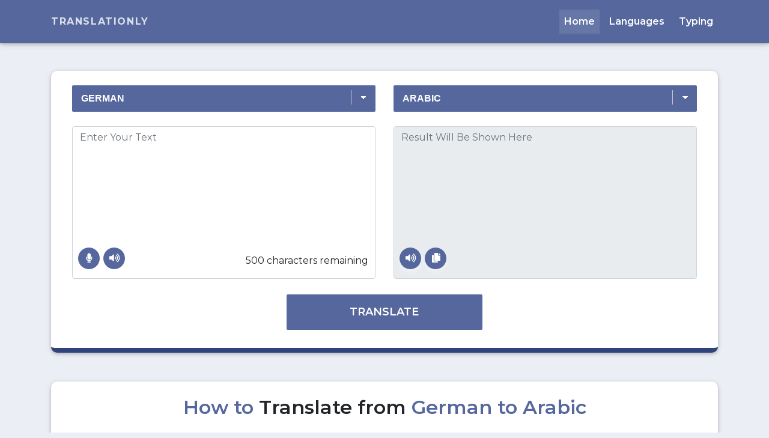

--- FILE ---
content_type: text/html; charset=UTF-8
request_url: https://translationly.com/german-to-arabic-translation/
body_size: 10814
content:

<html lang="en">

    <head>

        <meta charset="utf-8">
        <meta name="viewport" content="width=device-width, initial-scale=1.0">
        <title>Free German to Arabic Translation - Translate to Arabic for Free </title>
        <meta name="description" content="Translationly let you translate your text from German to Arabic for free. You can use translationly to instantly translate a word, phrases, or sentences from German to Arabic. The translated text is generated within a few seconds using various algorithms for a precious translation of your text. No worries to re-check the text you translated, we double-check before providing you with the translated text. Click here to instantly translate your text!"/>
        <meta name="keyword" content="German to Arabic, German to Arabic translation, translate German to Arabic, German to Arabic converter, German to Arabic translator ">
        <meta property="og:locale" content="en_US" />
        <meta property="og:type" content="website" />
        <meta property="og:title" content="Free German to Arabic Translation - Translate to Arabic for Free " />
        <meta property="og:description" content="Translationly let you translate your text from German to Arabic for free. You can use translationly to instantly translate a word, phrases, or sentences from German to Arabic. The translated text is generated within a few seconds using various algorithms for a precious translation of your text. No worries to re-check the text you translated, we double-check before providing you with the translated text. Click here to instantly translate your text!" />
        <meta property="og:image" content="https://translationly.com/assets/images/how-to-use-translationly.jpg" />
        <meta property="og:url" content="https://translation.com/" />
        <meta property="og:site_name" content="Translationly" />
     
<link rel="shortcut icon" href="https://translationly.com/assets/images/favicon.png">
<meta name="theme-color" content="#55679d">
 
      	<link rel='stylesheet' href='https://translationly.com/assets/css/bootstrap.css'>
        <link rel="stylesheet" href="https://cdnjs.cloudflare.com/ajax/libs/font-awesome/5.12.0/css/all.min.css">
    
        
    
        <!-- Custom fonts for this template -->

<link rel="preconnect" href="https://fonts.gstatic.com/" crossorigin>
<style>
@import url('https://fonts.googleapis.com/css?family=Montserrat:400,400i,500,600,700&display=swap');
/** COLOR **/
    
/*
    Dark 30437b
    Light ebeef5
    p,a f2f2f2
    
*/
</style>
<style>
/* Font */
body {
	font-family:'Montserrat', sans-serif;
	background: #ebeef5;
}
h1,
h2,
h3,
h4,
h5,
h6 {
	font-family: 'Montserrat', sans-serif;
	font-weight: 700!important;
}
h2,
h3,
h4,
h5,
h6 {
    font-weight: 600!important;
}
.my-blue {
    background-color: #55679d!important;
}
.blue-text {
    color: #55679d!important;
}
.blue-text-bordered {
    color: #55679d!important;
    border-color: #55679d!important;

}
.btn-custom {
    color: #ffffff!important;
    border-color: #55679d !important;
    background-color: #55679d!important;
    box-shadow: none!important;
    font-weight:600!important;
}
.btn-custom:hover, .btn-custom:active, .btn-custom:focus, .btn-custom:visited, .btn-custom.active {
    color: #ffffff!important;
    border-color: #55679d !important;
    background-color: #55679d!important;
    box-shadow: none!important;
}
.btn:focus, .btn:active {
  outline: none !important;
  box-shadow: none !important;
}

.navbar-custom {
	padding-top: 1rem;
	padding-bottom: 1rem;
	background-color: #217AB9;
}

.navbar-custom .navbar-brand {
	text-transform: uppercase;
	font-size: 1rem;
	letter-spacing: .1rem;
	font-weight: 700;
}

.navbar-custom .navbar-nav .nav-item .nav-link {
	/*
	text-transform: uppercase;
	font-size: .8rem;
	font-weight: 600;
	letter-spacing: .1rem
	*/
}

@media screen and (min-width: 768px) {
    li.nav-item {
        margin-left: 8px;
    }
}


.top-spacing {
	position: relative;
	overflow: hidden;
	padding-top: calc(6rem + 22px);
	/* padding-bottom: 6rem; */
}
@media screen and (max-width: 767px) {
    .top-spacing {
     padding-top: 3rem;   
    }
}


#myFooter {
	background-color: #55679d;
	color:white;
}

#myFooter .footer-copyright{
	background-color: #30437b;
	padding-top:3px;
	padding-bottom:3px;
	text-align: center;
}

#myFooter .footer-copyright p{
	margin:10px;
	color: #ccc;
}

#myFooter ul{
	list-style-type: none;
    padding-left: 0;
    line-height: 1.7;
}

#myFooter h5{
	font-size: 18px;
    color: white;
    font-weight: bold;
    margin-top: 30px;
}

#myFooter a{
	color:#f2f2f2;
	text-decoration: none;
}

#myFooter a:hover, #myFooter a:focus{
	text-decoration: none;
	color:white;
}

#myFooter .myCols{
	text-align: center;
}

#myFooter .social-networks{
	text-align: center;
	padding-top: 30px;
	padding-bottom: 38px;
}

#myFooter .social-networks a{
    font-size: 32px;
    margin-right: 5px;
    margin-left: 5px;
    color: #f2f2f2;
    padding: 10px;
    transition: 0.2s;
}

#myFooter .social-networks a:hover{
	text-decoration: none;

}

#myFooter .facebook:hover{
	color:#0077e2;
}

#myFooter .google:hover{
	color:#ef1a1a;
}

#myFooter .twitter:hover{
	color: #00aced;
}

@media screen and (max-width: 767px){
	#myFooter {
		text-align: center;
	}
}

#myFooter .info{
    color: #f2f2f2;
}

#myFooter .logo{
    margin-top: 10px;
}
</style>
<style>



/* change the background color */
.navbar-custom {
    background-color: #55679d;
}
/* change the brand and text color */
.navbar-custom .navbar-brand,
.navbar-custom .navbar-text {
    color: rgba(255,255,255,.8);
}
/* change the link color */
.navbar-custom .navbar-nav .nav-link {
    color: rgba(255,255,255,.5);
    font-weight:600 !important;
}
/* change the color of active or hovered links */
.navbar-custom .nav-item.active .nav-link,
.navbar-custom .nav-item:focus .nav-link,
.navbar-custom .nav-item:hover .nav-link {
    color: #ffffff;
    font-weight:600 !important;
}


.form-rounded {
border-radius: 1rem;
}

</style>

    
<style>
    select.btn-custom{
        -moz-appearance:none; /* Firefox */
        -webkit-appearance:none; /* Safari and Chrome */
        appearance:none;
        padding: 10px;
        text-indent: 5px;
        font-size:16px;
        
        
        
    background-image:
        linear-gradient(45deg, transparent 50%, white 50%),
        linear-gradient(135deg, white 50%, transparent 50%),
        linear-gradient(to right, #ccc, #ccc);
      background-position:
        calc(100% - 20px) calc(1em + 2px),
        calc(100% - 15px) calc(1em + 2px),
        calc(100% - 2.5em) 0.5em;
      background-size:
        5px 5px,
        5px 5px,
        1px 1.5em;
      background-repeat: no-repeat;
    }
    select option {
        padding: 5px 0;
    }
    
    select:focus {
      background-image:
        linear-gradient(45deg, white 50%, transparent 50%),
        linear-gradient(135deg, transparent 50%, white 50%),
        linear-gradient(to right, #ccc, #ccc);
      background-position:
        calc(100% - 15px) 1em,
        calc(100% - 20px) 1em,
        calc(100% - 2.5em) 0.5em;
      background-size:
        5px 5px,
        5px 5px,
        1px 1.5em;
      background-repeat: no-repeat;
      border-color: white;
      outline: 0;
    }
    
    
    select:not(:active) {
        background-image:
        linear-gradient(45deg, transparent 50%, white 50%),
        linear-gradient(135deg, white 50%, transparent 50%),
        linear-gradient(to right, #ccc, #ccc);
      background-position:
        calc(100% - 20px) calc(1em + 2px),
        calc(100% - 15px) calc(1em + 2px),
        calc(100% - 2.5em) 0.5em;
      background-size:
        5px 5px,
        5px 5px,
        1px 1.5em;
      background-repeat: no-repeat;
    } 
    
    
    
    textarea {
       resize: none;
       color: #30437b!important; 
    }
    textarea.form-control {
        color: #30437b!important;
    }
</style>                        
          



<style>
    .buttonwrapper {
        position: relative;
    }
    .floating-button {
        position: absolute;
        bottom:6px;
    }
    .floating-button1 {
        position: absolute;
        bottom:6px;
        left:42px;
    }
    .floating-button2 {
        position: absolute;
        bottom:6px;
        left:84px;
    }
    .floating-loader {
        position: absolute;
        left: 45%;
        bottom: 40%;
    }
    .btn-floating {
       box-shadow : 0 5px 11px 0 rgba(255,255,255,0.348), 0 4px 15px 0 rgba(255, 255, 255, 0)
    }
    .textarea_feedback {
        position: absolute;
        right: 5%;
        bottom: 10%;
    }
</style>
<style>
        .cloud-bottom {
            margin-top:-90px!important;
            height:100px;
            width:100%;
            overflow:hidden;
            clear:both;
        }
    
    @media screen and (max-width: 767px) {
        .cloud-bottom {
            margin-top:-20px!important;
            height:auto;
           width:100%; 
        }
        
    }
</style> 

<style>
    button.btn-custom {
        font-size:18px!important;
        font-weight:600!important;
        margin-top:10px!important;
        margin-bottom: -10px!important;

    }
</style>
<style>
    .container-fluid h3 {
        color:#30437b;
        font-size:35px;
    }
    .container-fluid p {
        color:#30437b;
        font-weight: 500;
        font-size: 17px;
    }
    
    .grey-text {
        font-size:16px!important;
    }
</style>

<style>
/*FAQ*/
div#accordion {
    padding-left: 40px;
    padding-right: 40px;
}

</style>

<style>
html {
  scroll-behavior: smooth;
}
</style>
<style>
textarea#transliterateTextarea {
    font-family: 'Montserrat', sans-serif!important;
    font-size: 19px!important;
}
</style>
         
<style>
.about strong {
    font-weight: 700;
}
.about li {
    list-style: lower-roman;
    color: #55669d;
    font-weight: 500;
    line-height: 1.8;
}
</style> 

<style>
.md-form {
    margin-top: 2.5rem;
}
</style>
<!-- Google tag (gtag.js) -->
<script async src="https://www.googletagmanager.com/gtag/js?id=G-YETTQHDYP0"></script>
<script>
  window.dataLayer = window.dataLayer || [];
  function gtag(){dataLayer.push(arguments);}
  gtag('js', new Date());

  gtag('config', 'G-YETTQHDYP0');
</script>

</head>
  
<body>
    <!-- Navigation -->
    <nav class="navbar navbar-expand-lg navbar-dark navbar-custom fixed-top">
        <div class="container">
            
            <!-- Brand -->
            <a class="navbar-brand" href="https://translationly.com">Translationly</a>
            
            <button class="navbar-toggler" type="button" data-toggle="collapse" data-target="#navbarResponsive" aria-controls="navbarResponsive" aria-expanded="false" aria-label="Toggle navigation">
                <span class="navbar-toggler-icon"></span>
            </button>
            <div class="collapse navbar-collapse" id="navbarResponsive">
                <ul class="navbar-nav ml-auto" itemscope itemtype="http://schema.org/SiteNavigationElement">
                <li itemprop="name" class="nav-item active">
                  <a itemprop="url" class="nav-link active" style="color:#ffffff;" href="https://translationly.com">Home</a>
                </li>
                <li itemprop="name" class="nav-item ">
                  <a itemprop="url" class="nav-link " style="color:#ffffff;" href="https://translationly.com/languages/">Languages</a>
                </li>
                <li itemprop="name" class="nav-item ">
                  <a itemprop="url" class="nav-link " style="color:#ffffff;" href="https://translationly.com/typing/english-to-hindi-typing/">Typing</a>
                </li>
                </ul>
            </div>
        </div>
    </nav>
    
    
    <div class="top-spacing"></div>
    
   
    
    <style>
        .floating-button-top {
            position: absolute;
            right: 3px;
        }
    </style>
    
    <script type="application/ld+json">
    {
     "@context": "http://schema.org",
     "@type": "BreadcrumbList",
     "itemListElement":
     [
      {
       "@type": "ListItem",
       "position": 1,
       "item":
       {
        "@id": "https://translationly.com/",
        "name": "Translationly"
        }
      }
            ,
      {
       "@type": "ListItem",
      "position": 2,
      "item":
       {
         "@id": "https://translationly.com/german-toarabic-translation/",
         "name": "German to Arabic Translation"
       }
      }
           ]
    }
    </script>
    
    
    
    <div class="container">
        <div class="card" style=" border-radius:10px; border-bottom:solid 8px #30437b; border-opacity: 0.7;">
            <div class="card-body">
                <form method="POST" action="">
                    <div id="mydiv" class="container">
                        <div class="row">
                            <div class="col-md-6">
                                                            
                                <select name="source" class="btn btn-block btn-custom">
                                    <option value="auto">Auto Detect</option>
                                                                            <option value="en" >English</option>
                                                                           <option value="af" >Afrikaans</option>
                                                                           <option value="sq" >Albanian</option>
                                                                           <option value="am" >Amharic</option>
                                                                           <option value="ar" >Arabic</option>
                                                                           <option value="hy" >Armenian</option>
                                                                           <option value="bn" >Bengali</option>
                                                                           <option value="bs" >Bosnian</option>
                                                                           <option value="bg" >Bulgarian</option>
                                                                           <option value="ca" >Catalan</option>
                                                                           <option value="ceb" >Cebuano</option>
                                                                           <option value="zh-CN" >Chinese</option>
                                                                           <option value="cs" >Czech</option>
                                                                           <option value="da" >Danish</option>
                                                                           <option value="nl" >Dutch</option>
                                                                           <option value="et" >Estonian</option>
                                                                           <option value="tl" >Filipino</option>
                                                                           <option value="fi" >Finnish</option>
                                                                           <option value="fr" >French</option>
                                                                           <option value="de" selected>German</option>
                                                                           <option value="el" >Greek</option>
                                                                           <option value="gu" >Gujarati</option>
                                                                           <option value="haw" >Hawaiian</option>
                                                                           <option value="iw" >Hebrew</option>
                                                                           <option value="hi" >Hindi</option>
                                                                           <option value="hu" >Hungarian</option>
                                                                           <option value="id" >Indonesian</option>
                                                                           <option value="ga" >Irish</option>
                                                                           <option value="it" >Italian</option>
                                                                           <option value="ja" >Japanese</option>
                                                                           <option value="kn" >Kannada</option>
                                                                           <option value="ko" >Korean</option>
                                                                           <option value="la" >Latina</option>
                                                                           <option value="lb" >Luxembourgish</option>
                                                                           <option value="ml" >Malayalam</option>
                                                                           <option value="mr" >Marathi</option>
                                                                           <option value="my" >Myanmar</option>
                                                                           <option value="pt" >Portuguese</option>
                                                                           <option value="pa" >Punjabi</option>
                                                                           <option value="ru" >Russian</option>
                                                                           <option value="sr" >Serbian</option>
                                                                           <option value="sk" >Slovak</option>
                                                                           <option value="es" >Spanish</option>
                                                                           <option value="sv" >Swedish</option>
                                                                           <option value="ta" >Tamil</option>
                                                                           <option value="te" >Telugu</option>
                                                                           <option value="th" >Thai</option>
                                                                           <option value="tr" >Turkish</option>
                                                                           <option value="ur" >Urdu</option>
                                                                           <option value="vi" >Vietnamese</option>
                                                                   </select>
                                                
                                          
                                <br>
                                <div class="form-group buttonwrapper">
                                    <a data-toggle="tooltip" title="Feature Coming Soon!" id="speaktotext" class="btn-floating btn-sm my-blue floating-button">
                                        <i class="fas fa-microphone"></i>
                                    </a>
                                    <a data-toggle="tooltip" title="Speech" id="inputspeak" class="btn-floating btn-sm my-blue floating-button1">
                                        <i class="fas fa-volume-up"></i>
                                    </a>
                                    <a data-toggle="tooltip" title="Close" id="inputclose" class="btn-floating btn-sm my-blue floating-button-top" style="display:none">
                                        <i class="fas fa-times-circle"></i>
                                    </a>
                                    <textarea name="text" id="textarea" style="width:100%;" placeholder="Enter Your Text" onkeyup="countChar(this)" class="form-control" maxlength="500" rows="10" autocomplete="off"></textarea>
                                </div>
                                <div class="textarea_feedback" id="textarea_feedback"></div>
                            </div>
                            
                            
                            
                            
                            
                        
                            
                            
                            
                            
                            
                            <div class="col-md-6">
                                
                                <select name="target" class="btn btn-block btn-custom" onchange="targetLang(event,this.options[this.selectedIndex].text)">
                                                                            <option value="en" >English</option>
                                                                                <option value="af" >Afrikaans</option>
                                                                                <option value="sq" >Albanian</option>
                                                                                <option value="am" >Amharic</option>
                                                                                <option value="ar" selected>Arabic</option>
                                                                                <option value="hy" >Armenian</option>
                                                                                <option value="bn" >Bengali</option>
                                                                                <option value="bs" >Bosnian</option>
                                                                                <option value="bg" >Bulgarian</option>
                                                                                <option value="ca" >Catalan</option>
                                                                                <option value="ceb" >Cebuano</option>
                                                                                <option value="zh-CN" >Chinese</option>
                                                                                <option value="cs" >Czech</option>
                                                                                <option value="da" >Danish</option>
                                                                                <option value="nl" >Dutch</option>
                                                                                <option value="et" >Estonian</option>
                                                                                <option value="tl" >Filipino</option>
                                                                                <option value="fi" >Finnish</option>
                                                                                <option value="fr" >French</option>
                                                                                <option value="de" >German</option>
                                                                                <option value="el" >Greek</option>
                                                                                <option value="gu" >Gujarati</option>
                                                                                <option value="haw" >Hawaiian</option>
                                                                                <option value="iw" >Hebrew</option>
                                                                                <option value="hi" >Hindi</option>
                                                                                <option value="hu" >Hungarian</option>
                                                                                <option value="id" >Indonesian</option>
                                                                                <option value="ga" >Irish</option>
                                                                                <option value="it" >Italian</option>
                                                                                <option value="ja" >Japanese</option>
                                                                                <option value="kn" >Kannada</option>
                                                                                <option value="ko" >Korean</option>
                                                                                <option value="la" >Latina</option>
                                                                                <option value="lb" >Luxembourgish</option>
                                                                                <option value="ml" >Malayalam</option>
                                                                                <option value="mr" >Marathi</option>
                                                                                <option value="my" >Myanmar</option>
                                                                                <option value="pt" >Portuguese</option>
                                                                                <option value="pa" >Punjabi</option>
                                                                                <option value="ru" >Russian</option>
                                                                                <option value="sr" >Serbian</option>
                                                                                <option value="sk" >Slovak</option>
                                                                                <option value="es" >Spanish</option>
                                                                                <option value="sv" >Swedish</option>
                                                                                <option value="ta" >Tamil</option>
                                                                                <option value="te" >Telugu</option>
                                                                                <option value="th" >Thai</option>
                                                                                <option value="tr" >Turkish</option>
                                                                                <option value="ur" >Urdu</option>
                                                                                <option value="vi" >Vietnamese</option>
                                                                        </select>
                                             
                                <br>
                                <div class="form-group buttonwrapper"> 
                                    <a data-toggle="tooltip" title="Speech" id="outputspeak" class="btn-floating btn-sm my-blue floating-button">
                                        <i class="fas fa-volume-up"></i>
                                    </a>
                                    <a data-toggle="tooltip" title="Copy" id="copy" onclick="selectText('message')" class="btn-floating btn-sm my-blue floating-button1">
                                        <i class="fas fa-copy"></i>
                                    </a>
                                    <a data-toggle="tooltip" title="Close" id="outputclose" class="btn-floating btn-sm my-blue floating-button-top" style="display:none">
                                        <i class="fas fa-times-circle"></i>
                                    </a>
                                    <div class="preloader-wrapper big active floating-loader" style="display:none">
                                        <div class="spinner-layer spinner-blue-only">
                                            <div class="circle-clipper left">
                                                <div class="circle"></div>
                                            </div>
                                            <div class="gap-patch">
                                                <div class="circle"></div>
                                            </div>
                                            <div class="circle-clipper right">
                                                <div class="circle"></div>
                                            </div>
                                        </div>
                                    </div>
                                    <textarea id="message" placeholder="Result Will Be Shown Here" style="width:100%;"class="form-control" maxlength="500" rows="10" autocomplete="off" disabled></textarea>
                                </div>
                                
                            </div>
                        
                        </div>
                        <div class="row">
                            <div class="col-md-offset-4 col-md-4"></div>
                            <div class="col-md-offset-4 col-md-4">
                                <center><button type="submit" class="btn btn-lg btn-block btn-custom" name="submit">Translate</button></center>
                            </div>
                        </div>
                    </div>
                </form>
            </div>
        </div>
    </div>
    






    
    <style>
        strong {
        font-weight: 600!important;
    }
    </style>
    
    <div class="container py-5">
        <div class="card" style=" border-radius:10px; border-opacity: 0.7;">
            <div class="card-body">
                <div class="container-fluid">
                    <h2 class="text-center"><span class="blue-text">How to </span>  Translate from <span class="blue-text"> German to Arabic </span> </h2>
                    <br>
                    <p>
                         If you're having trouble translating your text from one language to another using translationly, then you can follow these steps to translate your text perfectly.
                    </p>
                    <p  class="pb-3">
                    To translate your text, first of all, you've to choose the "<strong>German as input language</strong>" and "<strong>Arabic as output language</strong>" in translationly. You can also check our supported languages for translation <a href="https://translationly.com/languages/">here</a>.
                    </p>
                    
                    <img style="max-width: 100%; height: auto;" class="mx-auto d-block pb-3 lazy" src="#" data-src="https://translationly.com/assets/images/how-to-use-translationly.jpg" alt="" width="1024" height="461" />
                    <br>
                    <p>
                    Once you've chosen the "<strong>input</strong>" and "<strong>output</strong>" language, enter your text to be translated in the first box, or the input box (We recommend the text you want to translate must be the plain text for better translation).
                    </p>
                    
                    <img style="max-width: 100%; height: auto;"  class="mx-auto d-block pb-3 lazy" src="#" data-src="https://translationly.com/assets/images/translate-button.png" alt="" width="570" height="140" />
                    <p>
                    Once you have entered the text which is to be translated in the input box, click on the "<strong>Translate</strong>" button, and you'll get the output of translated text in your preferred language.
                    </p>
                </div>
            </div>
          <img src="#" data-src="https://translationly.com/assets/images/clouds-bottom.png" class="lazy" width="100%">
        </div>
        
    </div>
              
    <div class="container pt-5">
       <div class="card" style=" border-radius:10px; border-bottom:solid 8px #30437b; border-opacity: 0.7;">
          <div class="card-body">
             <div class="container-fluid">
                <section class="feature-box">
                   <h2 class="my-5 h3 text-center">Not <span class="blue-text">enough</span>?</h2>
                   <!--First row-->
                   <div class="row mb-5 mt-3">
                      <!--First column-->
                      <div class="col-md-4">
                         <!--First row-->
                         <div class="row">
                            <div class="col-2">
                               <i class="fas fa-check-circle fa-2x blue-text"></i>
                            </div>
                            <div class="col-10">
                               <h5 class="text-left">Use our App</h5>
                               <p class="grey-text"> The App is free and easy to use with all the functionality of Translationly.
                               </p>
                               <div style="height:15px"></div>
                            </div>
                         </div>
                         <!--/First row-->
                         <!--Second row-->
                         <div class="row">
                            <div class="col-2">
                               <i class="fas fa-check-circle fa-2x blue-text"></i>
                            </div>
                            <div class="col-10">
                               <h5 class="text-left">100+ languages to choose from
                               </h5>
                               <p class="grey-text">Our impressive flexibility of multilingual language translation is what make it more impressive.
                               </p>
                               <div style="height:15px"></div>
                            </div>
                         </div>
                         <!--/Second row-->
                         <!--Third row-->
                         <div class="row">
                            <div class="col-2">
                               <i class="fas fa-check-circle fa-2x blue-text"></i>
                            </div>
                            <div class="col-10">
                               <h5 class="text-left">Talk to write
                               </h5>
                               <p class="grey-text">Save your time and hassle to write. Just speak and our AI will write for you.</p>
                               <div style="height:15px"></div>
                            </div>
                         </div>
                         <!--/Third row-->
                         <!--Fourth row-->
                         <div class="row">
                            <div class="col-2">
                               <i class="fas fa-check-circle fa-2x blue-text"></i>
                            </div>
                            <div class="col-10">
                               <h5 class="text-left">Fully Responsive</h5>
                               <p class="grey-text">A website designed to be used on any kind of platform available. No worries for browser compatibility.
                               </p>
                               <div style="height:15px"></div>
                            </div>
                         </div>
                         <!--/Fourth row-->
                      </div>
                      <!--/First column-->
                      <!--Second column-->
                      <div class="col-md-4 mb-4 flex-center d-none d-xl-block text-center">
                         <img src="#" data-src="https://translationly.com/assets/images/screenshot.png" alt="MDB Magazine Template displayed on an iPhone" class="z-depth-0 img-fluid lazy">
                         <!--CTA-->
                         <div class="text-center mt-5 pb-0">
                            <a class="btn btn-lg btn-blue waves-effect waves-light btn-custom" data-toggle="tooltip" title="Coming Soon!" alt="Download Our APP">Download Our App Now<i class="fas fa-long-arrow-alt-up ml-2"></i></a>
                            <a class="btn btn-lg btn-blue waves-effect waves-light btn-custom" data-toggle="tooltip" title="Coming Soon!" alt="View API Documentation">View API Documentation<i class="fas fa-long-arrow-alt-up ml-2"></i></a>
                         </div>
                         <!--CTA-->
                      </div>
                      <!--/Second column-->
                      <!--Third column-->
                      <div class="col-md-4 mt-2">
                         <!--First row-->
                         <div class="row">
                            <div class="col-2">
                               <i class="fas fa-check-circle fa-2x blue-text"></i>
                            </div>
                            <div class="col-10">
                               <h5 class="text-left">
                                  100+ Typing Languages
                               </h5>
                               <p class="grey-text">Not only we translate to different language. We also provide you with the facility to write your native vocabulary in any language and convert it to yours native.
                               </p>
                               <div style="height:15px"></div>
                            </div>
                         </div>
                         <!--/First row-->
                         <!--Second row-->
                         <div class="row">
                            <div class="col-2">
                               <i class="fas fa-check-circle fa-2x blue-text"></i>
                            </div>
                            <div class="col-10">
                               <h5 class="text-left">API Available
                               </h5>
                               <p class="grey-text">Want to use tranlationly to translate content of your website or to traslate your blog post as you write? Use our API.
                               </p>
                               <div style="height:15px"></div>
                            </div>
                         </div>
                         <!--/Second row-->
                         <!--Third row-->
                         <div class="row">
                            <div class="col-2">
                               <i class="fas fa-check-circle fa-2x blue-text"></i>
                            </div>
                            <div class="col-10">
                               <h5 class="text-left">One for All</h5>
                               <p class="grey-text">One API for all the features to use on your website.</p>
                               <div style="height:15px"></div>
                            </div>
                         </div>
                         <!--/Third row-->
                         <!--Fourth row-->
                         <div class="row">
                            <div class="col-2">
                               <i class="fas fa-check-circle fa-2x blue-text"></i>
                            </div>
                            <div class="col-10">
                               <h5 class="text-left">Easy to use &amp; customize</h5>
                               <p class="grey-text">Our API Feature is much easy to use and highly customization as per your need.
                               </p>
                               <div style="height:15px"></div>
                            </div>
                         </div>
                         <!--/Fourth row-->
                      </div>
                      <!--/Third column-->
                   </div>
                   <!--/First row-->
                   <!--CTA-->
                   <div class="row justify-content-center mt-3 pb-0 d-xl-none">
                      <a class="btn btn-lg btn-blue waves-effect waves-light btn-custom" data-toggle="tooltip" title="Coming Soon!" alt="Download Our APP">Download Our App Now<i class="fas fa-long-arrow-alt-up ml-2"></i></a>
                      <a class="btn btn-lg btn-blue waves-effect waves-light btn-custom" data-toggle="tooltip" title="Coming Soon!" alt="View API Documentation">View API Documentation<i class="fas fa-long-arrow-alt-up ml-2"></i></a>
                   </div>
                   <!--CTA-->
                </section>
             </div>
          </div>
       </div>
    </div>
             
    
    <style>
    .floating-buttonw {
        top: 18%;
        left: 33%;
     }
        .btn-floating.btn-lg {
            width: 130px!important;
    height: 130px!important;
        }
        .btn-floating.btn-lg i {
        font-size: 3.0rem;
        line-height: 134.1px;
    }
    .bgchange {
        background: #55679d38!important;
    }
    </style>
     
              
            
              
    <div class="container py-5">
        <div class="card" style=" border-radius:10px; border-opacity: 0.7;">
            <div class="card-body">
                <div class="container-fluid">
                    <h3 class="text-center">About Us</h3>
                    <br>
                    <p>
                        Translationly is a free online multilingual translation website developed for students, bloggers, and entrepreneurs. This website lets you translate your text and document from one language to another with ease.
                    </p>
                    <p>
                        You can use this website to translate a paragraph, a document, and a website in your local language for free. Our tool will let you translate your text in more than 100+ languages with fast and accurate translation.
                    </p>
                    <p>
                        We will make your work and life a little easier without losing the impressiveness of your writing. A sentence isn’t just a cluster of the word but the meaning holds an equal amount of significance. In translation sometimes that value gets lost but not to worry, we will portray just the right meaning with the proper translation.
                    </p>
                    <p>
                        We are a reliable multilingual website translation tool designed to make your life a little easier with all its amazing features. You won't have to be worried about double-checking your content, it's our promise you'll find the translation that will match up your standards just fine. We are also available in the form of an app for android as well as IOS.
                    </p>
                </div>
            </div>
          <img src="#" data-src="https://translationly.com/assets/images/clouds-bottom.png" class="lazy" width="100%">
        </div>
    </div>
    
    
    
    
    
  <style>
    .btn-outline-custom, .btn-outline-custom:hover, .btn-outline-custom:focus, .btn-outline-custom:active, .btn-outline-custom:active:focus, .btn-outline-custom.active {
        color: #55679d !important;
        background-color: transparent !important;
        border: 2px solid #55679d !important
    }
    
    @media (min-width: 992px)
    {
        .modal-custom {
            max-width: 660px;
        }
    }
    .modal-dialog.cascading-modal {
        margin-top: 15%;
    }
    
    @media (max-width: 767px)
    {
        .modal-custom {
            margin-top: 45%!important;
            /* margin-left: 2px; */
        }
    }
    
    
    p.pt-3.pr-2 {
        font-weight: 500;
        text-align: center;
    }
  </style>
  
  <style>
    @media (max-width: 767px)
    {
        .fab {
            padding-right: 10px;
            padding-left: 10px;
        }
    }
  </style>
  <!-- Frame Modal Top Info-->
      <div class="modal fade top" id="frameModalTopInfoDemo" tabindex="-1" role="dialog" aria-labelledby="myModalLabel"
        aria-hidden="true" data-backdrop="true">
        <div class="modal-dialog cascading-modal modal-custom" role="document">
          <!--Content-->
          <div class="modal-content">
            <!--Body-->
            <div class="modal-body">
              <div class="row d-flex justify-content-center align-items-center">
    
                <p class="pt-3 pr-2">Your Free Traslation Limit Has Been Reached. Please Signup To Continue...
                </p>
    
                <a type="button" class="btn btn-primary btn-custom">Sign Up Now
                  <i class="far fa-gem ml-1"></i>
                </a>
                <a type="button" class="btn btn-outline-info btn-outline-custom waves-effect" data-dismiss="modal">No, thanks</a>
              </div>
            </div>
            <img src="#" data-src="https://translationly.com/assets/images/clouds-bottom.png" class="lazy" width="100%">
          </div>
          <!--/.Content-->
        </div>
      </div>
    
    
    

    
    
     
    <script>
    function selectText(containerid) {
    if (document.selection) { // IE
        var range = document.body.createTextRange();
        range.moveToElementText(document.getElementById(containerid));
        range.select();
    } else if (window.getSelection) {
        var range = document.createRange();
        range.selectNode(document.getElementById(containerid));
        window.getSelection().removeAllRanges();
        window.getSelection().addRange(range);
    }
    
  /* Get the text field */
  var copyText = document.getElementById(containerid);

  /* Select the text field */
  copyText.select();
  copyText.setSelectionRange(0, 99999); /*For mobile devices*/

  /* Copy the text inside the text field */
  document.execCommand("copy");

  /* Alert the copied text */
  //alert("Copied the text: " + copyText.value);
}
</script>
              
    <footer id="myFooter">
        <div class="container">
            <div class="row">
                <div class="col-sm-3 info">
                    <h5>Information</h5>
                    <p> Translationly is a free translation tool which helps you to translate your text from any language to your selected language. </p>
                </div>
                <div class="col-sm-3">
                    <h5>Get started</h5>
                    <ul>
                        <li><a href="https://translationly.com/">Translation</a></li>
                        <li><a href="https://translationly.com/typing/english-to-hindi-typing/">Typing</a></li>
                        <li><a href="#">Download App</a></li>
                        <li><a href="https://carousify.com/carousel-maker/">LinkedIn Carousel Generator</a></li>
                    </ul>
                </div>
                <div class="col-sm-3">
                    <h5>About us</h5>
                    <ul>
                        <li><a href="https://translationly.com/about/">About The Creator</a></li>
                        <li><a href="https://translationly.com/contact/">Contact us</a></li>
                        <li><a href="#">Reviews</a></li>
                    </ul>
                </div>
                <div class="col-sm-3">
                    <h5>Support</h5>
                    <ul>
                        <li><a href="https://translationly.com/faq/">FAQ</a></li>
                        <!--<li><a href="#">Help desk</a></li>-->
                        <!--<li><a href="#">Forums</a></li>-->
                        <li><a href="https://buildmypc.net/">Build My PC</a></li>
                    </ul>
                </div>
            </div>
        </div> 
    
    
    
    
    
 
    
    <div class="container">
        <!-- Grid row-->
        <div class="row p-n5">
    
          <!-- Grid column -->
          <div class="col-md-12">
            <div class="mb-5 flex-center">
    
              <!-- Facebook -->
              <a class="fb-ic">
                <i class="fab fa-facebook-f fa-lg white-text mr-md-5 mr-3 fa-2x"> </i>
              </a>
              <!--Linkedin -->
              <a class="li-ic">
                <i class="fab fa-linkedin-in fa-lg white-text mr-md-5 mr-3 fa-2x"> </i>
              </a>
              <!-- Twitter -->
              <a class="tw-ic">
                <i class="fab fa-twitter fa-lg white-text mr-md-5 mr-3 fa-2x"> </i>
              </a>
              <!--Github-->
              <a class="ins-ic">
                <i class="fab fa-github fa-lg white-text mr-md-5 mr-3 fa-2x"> </i>
              </a>
            </div>
          </div>
          <!-- Grid column -->
    
        </div>
    </div>
        
        <img src="#" data-src="https://translationly.com/assets/images/clouds-bottom.png" class="cloud-bottom lazy">
        <div class="footer-copyright">
            Copyright © 2025 <a href="https://translationly.com">Translationly</a> | All Rights Reserved.
        </div>
    </footer>




<script src="https://cdnjs.cloudflare.com/ajax/libs/popper.js/1.14.7/umd/popper.min.js"> </script>
<!-- Jquery -->
<script src="https://code.jquery.com/jquery-3.3.1.min.js"></script>
<!-- Boostrap JS Start -->
<script type='text/javascript' src='https://translationly.com/assets/js/bootstrap.js'></script>
<!-- Boostrap JS End --> 
  




    
    
<!-- Custom styles for this template -->
<script>
    $(document).ready(function() {
        var text_max = 500;
        $('#textarea_feedback').html(text_max + ' characters remaining');
    
        $('#textarea').keyup(function() {
            var text_length = $('#textarea').val().length;
            var text_remaining = text_max - text_length;
    
            $('#textarea_feedback').html(text_remaining + ' characters remaining');
        });
    });
</script> 
        
        
<script>   
    function o(msg) {
        $('#frameModalTopInfoDemo').modal('show');
    }
    $(document).ready(function() {
        
        $('form').on('submit', function (e) {
            
        $('.floating-loader').show();
            e.preventDefault();
    
    
        var t = document.getElementsByName("source")[0].value;
        var n = document.getElementsByName("target")[0].value;
        var e = document.getElementsByName("text")[0].value;
        
        var a = encodeURI("https://translate.googleapis.com/translate_a/single?client=gtx&sl=" + t + "&tl=" + n + "&dt=t&q=" + e),
                s = new XMLHttpRequest;
                s.open("GET", a), s.onreadystatechange = function() {
                    if (200 == s.status) {
                        var e = JSON.parse(s.response),
                            t = "";
                        for (var n of e[0]) t += n[0];
                        $("textarea#message").val(t);
                    } else o("Your Limit Has Reached")
                }, s.send()
    
            $('.floating-loader').hide();
        /*

            $.ajax({
                type: 'post',
                url: '/translate.php',
                data: $('form').serialize(),
                success: function (data) {
                  //$("#mydiv").load(location.href + " #mydiv");
                  $("textarea#message").val(data);
                  $('.floating-loader').hide();
                }
            });
        */
        
        
        });
        

    });
</script>
  

<script>
$(function(){
    if ('speechSynthesis' in window) {

        $('#outputspeak').click(function(){
            var text = $('#message').val();
            var msg = new SpeechSynthesisUtterance();
            var voices = window.speechSynthesis.getVoices();
            msg.voice = voices[10];
            msg.rate = 1;
            msg.pitch = 1;
            msg.text = text;
            
            msg.onend = function(e) {
                //console.log('Finished in ' + event.elapsedTime + ' seconds.');
            };
            
            speechSynthesis.speak(msg);
        })
        
        
        
        $('#inputspeak').click(function(){
            var text = $('#textarea').val();
            var msg = new SpeechSynthesisUtterance();
            var voices = window.speechSynthesis.getVoices();
            msg.voice = voices[10];
            msg.rate = 1;
            msg.pitch = 1;
            msg.text = text;
            
            msg.onend = function(e) {
                //console.log('Finished in ' + event.elapsedTime + ' seconds.');
            };
            
            speechSynthesis.speak(msg);
        })
        
    } 
    else {
        //$('#modal1').openModal();
    }
});
</script>


<script>
$(document).ready(function(){
  $('[data-toggle="tooltip"]').tooltip();
});
</script>
               
<script>
$("#copy").click(function(){
    $('#copy').attr('title', 'Copied!');
    $('#copy').tooltip("hide");
    $('#copy').attr('data-original-title', 'Copied!');
    $('#copy').tooltip("show");
});
</script>               
               
<script>
    $("#inputspeak").click(function(){
      $("#inputspeak.floating-button1").addClass("floating-buttonw");
      $("#inputspeak.floating-button1").addClass("btn-lg");
      $("#inputclose").show();
      $("#textarea").addClass("bgchange");
      $("#inputspeak.floating-button1").removeClass("btn-sm");
    });
    
    
    $("#inputclose").click(function(){
      $("#inputspeak.floating-button1").removeClass("floating-buttonw");
      $("#inputspeak.floating-button1").removeClass("btn-lg");
      $("#inputclose").hide();
      $("#textarea").removeClass("bgchange");
      $("#inputspeak.floating-button1").addClass("btn-sm");
    });
</script>



<script>
    $("#outputspeak").click(function(){
      $("#outputspeak.floating-button").addClass("floating-buttonw");
      $("#outputspeak.floating-button").addClass("btn-lg");
      $("#outputclose").show();
      $("#message").addClass("bgchange");
      $("#outputspeak.floating-button").removeClass("btn-sm");
    });
    
    
    $("#outputclose").click(function(){
      $("#outputspeak.floating-button").removeClass("floating-buttonw");
      $("#outputspeak.floating-button").removeClass("btn-lg");
      $("#outputclose").hide();
      $("#message").removeClass("bgchange");
      $("#outputspeak.floating-button").addClass("btn-sm");
    });
</script>




<script>
/* lazyload.js (c) Lorenzo Giuliani
 * MIT License (http://www.opensource.org/licenses/mit-license.html)
 *
 * expects a list of:  
 * `<img src="blank.gif" data-src="my_image.png" width="600" height="400" class="lazy">`
 */

!function(window){
  var $q = function(q, res){
        if (document.querySelectorAll) {
          res = document.querySelectorAll(q);
        } else {
          var d=document
            , a=d.styleSheets[0] || d.createStyleSheet();
          a.addRule(q,'f:b');
          for(var l=d.all,b=0,c=[],f=l.length;b<f;b++)
            l[b].currentStyle.f && c.push(l[b]);

          a.removeRule(0);
          res = c;
        }
        return res;
      }
    , addEventListener = function(evt, fn){
        window.addEventListener
          ? this.addEventListener(evt, fn, false)
          : (window.attachEvent)
            ? this.attachEvent('on' + evt, fn)
            : this['on' + evt] = fn;
      }
    , _has = function(obj, key) {
        return Object.prototype.hasOwnProperty.call(obj, key);
      }
    ;

  function loadImage (el, fn) {
    var img = new Image()
      , src = el.getAttribute('data-src');
    img.onload = function() {
      if (!! el.parent)
        el.parent.replaceChild(img, el)
      else
        el.src = src;

      fn? fn() : null;
    }
    img.src = src;
  }

  function elementInViewport(el) {
    var rect = el.getBoundingClientRect()

    return (
       rect.top    >= 0
    && rect.left   >= 0
    && rect.top <= (window.innerHeight || document.documentElement.clientHeight)
    )
  }

    var images = new Array()
      , query = $q('img.lazy')
      , processScroll = function(){
          for (var i = 0; i < images.length; i++) {
            if (elementInViewport(images[i])) {
              loadImage(images[i], function () {
                images.splice(i, i);
              });
            }
          };
        }
      ;
    // Array.prototype.slice.call is not callable under our lovely IE8 
    for (var i = 0; i < query.length; i++) {
      images.push(query[i]);
    };

    processScroll();
    addEventListener('scroll',processScroll);

}(this);
</script> 
<script defer src="https://static.cloudflareinsights.com/beacon.min.js/vcd15cbe7772f49c399c6a5babf22c1241717689176015" integrity="sha512-ZpsOmlRQV6y907TI0dKBHq9Md29nnaEIPlkf84rnaERnq6zvWvPUqr2ft8M1aS28oN72PdrCzSjY4U6VaAw1EQ==" data-cf-beacon='{"version":"2024.11.0","token":"da1d0dd81181479885f380cfa31950a2","r":1,"server_timing":{"name":{"cfCacheStatus":true,"cfEdge":true,"cfExtPri":true,"cfL4":true,"cfOrigin":true,"cfSpeedBrain":true},"location_startswith":null}}' crossorigin="anonymous"></script>
</body>
</html>    

--- FILE ---
content_type: text/javascript
request_url: https://translationly.com/assets/js/bootstrap.js
body_size: 132169
content:
!function(e){var t={};function n(i){if(t[i])return t[i].exports;var r=t[i]={i:i,l:!1,exports:{}};return e[i].call(r.exports,r,r.exports,n),r.l=!0,r.exports}n.m=e,n.c=t,n.d=function(e,t,i){n.o(e,t)||Object.defineProperty(e,t,{enumerable:!0,get:i})},n.r=function(e){"undefined"!=typeof Symbol&&Symbol.toStringTag&&Object.defineProperty(e,Symbol.toStringTag,{value:"Module"}),Object.defineProperty(e,"__esModule",{value:!0})},n.t=function(e,t){if(1&t&&(e=n(e)),8&t)return e;if(4&t&&"object"==typeof e&&e&&e.__esModule)return e;var i=Object.create(null);if(n.r(i),Object.defineProperty(i,"default",{enumerable:!0,value:e}),2&t&&"string"!=typeof e)for(var r in e)n.d(i,r,function(t){return e[t]}.bind(null,r));return i},n.n=function(e){var t=e&&e.__esModule?function(){return e.default}:function(){return e};return n.d(t,"a",t),t},n.o=function(e,t){return Object.prototype.hasOwnProperty.call(e,t)},n.p="",n(n.s=232)}([function(e,t,n){var i=n(1),r=n(44).f,o=n(18),a=n(28),s=n(93),l=n(113),c=n(78);e.exports=function(e,t){var n,u,f,d,h,p=e.target,g=e.global,v=e.stat;if(n=g?i:v?i[p]||s(p,{}):(i[p]||{}).prototype)for(u in t){if(d=t[u],f=e.noTargetGet?(h=r(n,u))&&h.value:n[u],!c(g?u:p+(v?".":"#")+u,e.forced)&&void 0!==f){if(typeof d==typeof f)continue;l(d,f)}(e.sham||f&&f.sham)&&o(d,"sham",!0),a(n,u,d,e)}}},function(e,t,n){(function(t){var n=function(e){return e&&e.Math==Math&&e};e.exports=n("object"==typeof globalThis&&globalThis)||n("object"==typeof window&&window)||n("object"==typeof self&&self)||n("object"==typeof t&&t)||Function("return this")()}).call(this,n(90))},function(e,t){e.exports=function(e){try{return!!e()}catch(e){return!0}}},function(e,t,n){"use strict";var i,r=n(7),o=n(1),a=n(10),s=n(17),l=n(82),c=n(18),u=n(28),f=n(14).f,d=n(81),h=n(69),p=n(4),g=n(75),v=o.DataView,m=v&&v.prototype,y=o.Int8Array,b=y&&y.prototype,w=o.Uint8ClampedArray,x=w&&w.prototype,S=y&&d(y),C=b&&d(b),_=Object.prototype,k=_.isPrototypeOf,E=p("toStringTag"),T=g("TYPED_ARRAY_TAG"),O=!(!o.ArrayBuffer||!v),A=O&&!!h&&"Opera"!==l(o.opera),D=!1,I={Int8Array:1,Uint8Array:1,Uint8ClampedArray:1,Int16Array:2,Uint16Array:2,Int32Array:4,Uint32Array:4,Float32Array:4,Float64Array:8},L=function(e){return a(e)&&s(I,l(e))};for(i in I)o[i]||(A=!1);if((!A||"function"!=typeof S||S===Function.prototype)&&(S=function(){throw TypeError("Incorrect invocation")},A))for(i in I)o[i]&&h(o[i],S);if((!A||!C||C===_)&&(C=S.prototype,A))for(i in I)o[i]&&h(o[i].prototype,C);if(A&&d(x)!==C&&h(x,C),r&&!s(C,E))for(i in D=!0,f(C,E,{get:function(){return a(this)?this[T]:void 0}}),I)o[i]&&c(o[i],T,i);O&&h&&d(m)!==_&&h(m,_),e.exports={NATIVE_ARRAY_BUFFER:O,NATIVE_ARRAY_BUFFER_VIEWS:A,TYPED_ARRAY_TAG:D&&T,aTypedArray:function(e){if(L(e))return e;throw TypeError("Target is not a typed array")},aTypedArrayConstructor:function(e){if(h){if(k.call(S,e))return e}else for(var t in I)if(s(I,i)){var n=o[t];if(n&&(e===n||k.call(n,e)))return e}throw TypeError("Target is not a typed array constructor")},exportProto:function(e,t,n){if(r){if(n)for(var i in I){var a=o[i];a&&s(a.prototype,e)&&delete a.prototype[e]}C[e]&&!n||u(C,e,n?t:A&&b[e]||t)}},exportStatic:function(e,t,n){var i,a;if(r){if(h){if(n)for(i in I)(a=o[i])&&s(a,e)&&delete a[e];if(S[e]&&!n)return;try{return u(S,e,n?t:A&&y[e]||t)}catch(e){}}for(i in I)!(a=o[i])||a[e]&&!n||u(a,e,t)}},isView:function(e){var t=l(e);return"DataView"===t||s(I,t)},isTypedArray:L,TypedArray:S,TypedArrayPrototype:C}},function(e,t,n){var i=n(1),r=n(61),o=n(75),a=n(116),s=i.Symbol,l=r("wks");e.exports=function(e){return l[e]||(l[e]=a&&s[e]||(a?s:o)("Symbol."+e))}},function(e,t,n){var i=n(37),r=Math.min;e.exports=function(e){return e>0?r(i(e),9007199254740991):0}},function(e,t,n){"use strict";var i=n(0),r=n(11).find,o=n(72),a=!0;"find"in[]&&Array(1).find((function(){a=!1})),i({target:"Array",proto:!0,forced:a},{find:function(e){return r(this,e,arguments.length>1?arguments[1]:void 0)}}),o("find")},function(e,t,n){var i=n(2);e.exports=!i((function(){return 7!=Object.defineProperty({},"a",{get:function(){return 7}}).a}))},function(e,t,n){var i=n(10);e.exports=function(e){if(!i(e))throw TypeError(String(e)+" is not an object");return e}},function(e,t,n){var i=n(28),r=n(150),o=Object.prototype;r!==o.toString&&i(o,"toString",r,{unsafe:!0})},function(e,t){e.exports=function(e){return"object"==typeof e?null!==e:"function"==typeof e}},function(e,t,n){var i=n(79),r=n(60),o=n(15),a=n(5),s=n(97),l=[].push,c=function(e){var t=1==e,n=2==e,c=3==e,u=4==e,f=6==e,d=5==e||f;return function(h,p,g,v){for(var m,y,b=o(h),w=r(b),x=i(p,g,3),S=a(w.length),C=0,_=v||s,k=t?_(h,S):n?_(h,0):void 0;S>C;C++)if((d||C in w)&&(y=x(m=w[C],C,b),e))if(t)k[C]=y;else if(y)switch(e){case 3:return!0;case 5:return m;case 6:return C;case 2:l.call(k,m)}else if(u)return!1;return f?-1:c||u?u:k}};e.exports={forEach:c(0),map:c(1),filter:c(2),some:c(3),every:c(4),find:c(5),findIndex:c(6)}},function(e,t,n){"use strict";var i=n(27),r=n(72),o=n(68),a=n(48),s=n(119),l=a.set,c=a.getterFor("Array Iterator");e.exports=s(Array,"Array",(function(e,t){l(this,{type:"Array Iterator",target:i(e),index:0,kind:t})}),(function(){var e=c(this),t=e.target,n=e.kind,i=e.index++;return!t||i>=t.length?(e.target=void 0,{value:void 0,done:!0}):"keys"==n?{value:i,done:!1}:"values"==n?{value:t[i],done:!1}:{value:[i,t[i]],done:!1}}),"values"),o.Arguments=o.Array,r("keys"),r("values"),r("entries")},function(e,t,n){"use strict";var i=n(0),r=n(63).indexOf,o=n(43),a=[].indexOf,s=!!a&&1/[1].indexOf(1,-0)<0,l=o("indexOf");i({target:"Array",proto:!0,forced:s||l},{indexOf:function(e){return s?a.apply(this,arguments)||0:r(this,e,arguments.length>1?arguments[1]:void 0)}})},function(e,t,n){var i=n(7),r=n(111),o=n(8),a=n(53),s=Object.defineProperty;t.f=i?s:function(e,t,n){if(o(e),t=a(t,!0),o(n),r)try{return s(e,t,n)}catch(e){}if("get"in n||"set"in n)throw TypeError("Accessors not supported");return"value"in n&&(e[t]=n.value),e}},function(e,t,n){var i=n(39);e.exports=function(e){return Object(i(e))}},function(e,t,n){"use strict";var i=n(0),r=n(1),o=n(62),a=n(7),s=n(116),l=n(2),c=n(17),u=n(64),f=n(10),d=n(8),h=n(15),p=n(27),g=n(53),v=n(52),m=n(65),y=n(66),b=n(49),w=n(147),x=n(96),S=n(44),C=n(14),_=n(73),k=n(18),E=n(28),T=n(61),O=n(74),A=n(76),D=n(75),I=n(4),L=n(118),$=n(106),P=n(56),N=n(48),j=n(11).forEach,M=O("hidden"),R=I("toPrimitive"),H=N.set,W=N.getterFor("Symbol"),F=Object.prototype,B=r.Symbol,q=r.JSON,V=q&&q.stringify,Y=S.f,X=C.f,U=w.f,z=_.f,Q=T("symbols"),K=T("op-symbols"),G=T("string-to-symbol-registry"),J=T("symbol-to-string-registry"),Z=T("wks"),ee=r.QObject,te=!ee||!ee.prototype||!ee.prototype.findChild,ne=a&&l((function(){return 7!=m(X({},"a",{get:function(){return X(this,"a",{value:7}).a}})).a}))?function(e,t,n){var i=Y(F,t);i&&delete F[t],X(e,t,n),i&&e!==F&&X(F,t,i)}:X,ie=function(e,t){var n=Q[e]=m(B.prototype);return H(n,{type:"Symbol",tag:e,description:t}),a||(n.description=t),n},re=s&&"symbol"==typeof B.iterator?function(e){return"symbol"==typeof e}:function(e){return Object(e)instanceof B},oe=function(e,t,n){e===F&&oe(K,t,n),d(e);var i=g(t,!0);return d(n),c(Q,i)?(n.enumerable?(c(e,M)&&e[M][i]&&(e[M][i]=!1),n=m(n,{enumerable:v(0,!1)})):(c(e,M)||X(e,M,v(1,{})),e[M][i]=!0),ne(e,i,n)):X(e,i,n)},ae=function(e,t){d(e);var n=p(t),i=y(n).concat(ue(n));return j(i,(function(t){a&&!se.call(n,t)||oe(e,t,n[t])})),e},se=function(e){var t=g(e,!0),n=z.call(this,t);return!(this===F&&c(Q,t)&&!c(K,t))&&(!(n||!c(this,t)||!c(Q,t)||c(this,M)&&this[M][t])||n)},le=function(e,t){var n=p(e),i=g(t,!0);if(n!==F||!c(Q,i)||c(K,i)){var r=Y(n,i);return!r||!c(Q,i)||c(n,M)&&n[M][i]||(r.enumerable=!0),r}},ce=function(e){var t=U(p(e)),n=[];return j(t,(function(e){c(Q,e)||c(A,e)||n.push(e)})),n},ue=function(e){var t=e===F,n=U(t?K:p(e)),i=[];return j(n,(function(e){!c(Q,e)||t&&!c(F,e)||i.push(Q[e])})),i};s||(E((B=function(){if(this instanceof B)throw TypeError("Symbol is not a constructor");var e=arguments.length&&void 0!==arguments[0]?String(arguments[0]):void 0,t=D(e),n=function(e){this===F&&n.call(K,e),c(this,M)&&c(this[M],t)&&(this[M][t]=!1),ne(this,t,v(1,e))};return a&&te&&ne(F,t,{configurable:!0,set:n}),ie(t,e)}).prototype,"toString",(function(){return W(this).tag})),_.f=se,C.f=oe,S.f=le,b.f=w.f=ce,x.f=ue,a&&(X(B.prototype,"description",{configurable:!0,get:function(){return W(this).description}}),o||E(F,"propertyIsEnumerable",se,{unsafe:!0})),L.f=function(e){return ie(I(e),e)}),i({global:!0,wrap:!0,forced:!s,sham:!s},{Symbol:B}),j(y(Z),(function(e){$(e)})),i({target:"Symbol",stat:!0,forced:!s},{for:function(e){var t=String(e);if(c(G,t))return G[t];var n=B(t);return G[t]=n,J[n]=t,n},keyFor:function(e){if(!re(e))throw TypeError(e+" is not a symbol");if(c(J,e))return J[e]},useSetter:function(){te=!0},useSimple:function(){te=!1}}),i({target:"Object",stat:!0,forced:!s,sham:!a},{create:function(e,t){return void 0===t?m(e):ae(m(e),t)},defineProperty:oe,defineProperties:ae,getOwnPropertyDescriptor:le}),i({target:"Object",stat:!0,forced:!s},{getOwnPropertyNames:ce,getOwnPropertySymbols:ue}),i({target:"Object",stat:!0,forced:l((function(){x.f(1)}))},{getOwnPropertySymbols:function(e){return x.f(h(e))}}),q&&i({target:"JSON",stat:!0,forced:!s||l((function(){var e=B();return"[null]"!=V([e])||"{}"!=V({a:e})||"{}"!=V(Object(e))}))},{stringify:function(e){for(var t,n,i=[e],r=1;arguments.length>r;)i.push(arguments[r++]);if(n=t=i[1],(f(t)||void 0!==e)&&!re(e))return u(t)||(t=function(e,t){if("function"==typeof n&&(t=n.call(this,e,t)),!re(t))return t}),i[1]=t,V.apply(q,i)}}),B.prototype[R]||k(B.prototype,R,B.prototype.valueOf),P(B,"Symbol"),A[M]=!0},function(e,t){var n={}.hasOwnProperty;e.exports=function(e,t){return n.call(e,t)}},function(e,t,n){var i=n(7),r=n(14),o=n(52);e.exports=i?function(e,t,n){return r.f(e,t,o(1,n))}:function(e,t,n){return e[t]=n,e}},function(e,t,n){"use strict";var i=n(0),r=n(85);i({target:"RegExp",proto:!0,forced:/./.exec!==r},{exec:r})},function(e,t,n){var i=n(28),r=Date.prototype,o=r.toString,a=r.getTime;new Date(NaN)+""!="Invalid Date"&&i(r,"toString",(function(){var e=a.call(this);return e==e?o.call(this):"Invalid Date"}))},function(e,t,n){"use strict";var i=n(0),r=n(7),o=n(1),a=n(17),s=n(10),l=n(14).f,c=n(113),u=o.Symbol;if(r&&"function"==typeof u&&(!("description"in u.prototype)||void 0!==u().description)){var f={},d=function(){var e=arguments.length<1||void 0===arguments[0]?void 0:String(arguments[0]),t=this instanceof d?new u(e):void 0===e?u():u(e);return""===e&&(f[t]=!0),t};c(d,u);var h=d.prototype=u.prototype;h.constructor=d;var p=h.toString,g="Symbol(test)"==String(u("test")),v=/^Symbol\((.*)\)[^)]+$/;l(h,"description",{configurable:!0,get:function(){var e=s(this)?this.valueOf():this,t=p.call(e);if(a(f,e))return"";var n=g?t.slice(7,-1):t.replace(v,"$1");return""===n?void 0:n}}),i({global:!0,forced:!0},{Symbol:d})}},function(e,t,n){n(106)("iterator")},function(e,t,n){"use strict";var i=n(124).charAt,r=n(48),o=n(119),a=r.set,s=r.getterFor("String Iterator");o(String,"String",(function(e){a(this,{type:"String Iterator",string:String(e),index:0})}),(function(){var e,t=s(this),n=t.string,r=t.index;return r>=n.length?{value:void 0,done:!0}:(e=i(n,r),t.index+=e.length,{value:e,done:!1})}))},function(e,t,n){var i=n(1),r=n(125),o=n(12),a=n(18),s=n(4),l=s("iterator"),c=s("toStringTag"),u=o.values;for(var f in r){var d=i[f],h=d&&d.prototype;if(h){if(h[l]!==u)try{a(h,l,u)}catch(e){h[l]=u}if(h[c]||a(h,c,f),r[f])for(var p in o)if(h[p]!==o[p])try{a(h,p,o[p])}catch(e){h[p]=o[p]}}}},function(e,t,n){"use strict";var i=n(0),r=n(60),o=n(27),a=n(43),s=[].join,l=r!=Object,c=a("join",",");i({target:"Array",proto:!0,forced:l||c},{join:function(e){return s.call(o(this),void 0===e?",":e)}})},function(e,t){(function(t){e.exports=t}).call(this,{})},function(e,t,n){var i=n(60),r=n(39);e.exports=function(e){return i(r(e))}},function(e,t,n){var i=n(1),r=n(61),o=n(18),a=n(17),s=n(93),l=n(112),c=n(48),u=c.get,f=c.enforce,d=String(l).split("toString");r("inspectSource",(function(e){return l.call(e)})),(e.exports=function(e,t,n,r){var l=!!r&&!!r.unsafe,c=!!r&&!!r.enumerable,u=!!r&&!!r.noTargetGet;"function"==typeof n&&("string"!=typeof t||a(n,"name")||o(n,"name",t),f(n).source=d.join("string"==typeof t?t:"")),e!==i?(l?!u&&e[t]&&(c=!0):delete e[t],c?e[t]=n:o(e,t,n)):c?e[t]=n:s(t,n)})(Function.prototype,"toString",(function(){return"function"==typeof this&&u(this).source||l.call(this)}))},function(e,t){e.exports=function(e){if(!e.webpackPolyfill){var t=Object.create(e);t.children||(t.children=[]),Object.defineProperty(t,"loaded",{enumerable:!0,get:function(){return t.l}}),Object.defineProperty(t,"id",{enumerable:!0,get:function(){return t.i}}),Object.defineProperty(t,"exports",{enumerable:!0}),t.webpackPolyfill=1}return t}},function(e,t,n){"use strict";var i=n(0),r=n(2),o=n(64),a=n(10),s=n(15),l=n(5),c=n(80),u=n(97),f=n(67),d=n(4)("isConcatSpreadable"),h=!r((function(){var e=[];return e[d]=!1,e.concat()[0]!==e})),p=f("concat"),g=function(e){if(!a(e))return!1;var t=e[d];return void 0!==t?!!t:o(e)};i({target:"Array",proto:!0,forced:!h||!p},{concat:function(e){var t,n,i,r,o,a=s(this),f=u(a,0),d=0;for(t=-1,i=arguments.length;t<i;t++)if(o=-1===t?a:arguments[t],g(o)){if(d+(r=l(o.length))>9007199254740991)throw TypeError("Maximum allowed index exceeded");for(n=0;n<r;n++,d++)n in o&&c(f,d,o[n])}else{if(d>=9007199254740991)throw TypeError("Maximum allowed index exceeded");c(f,d++,o)}return f.length=d,f}})},function(e,t,n){"use strict";var i=n(0),r=n(10),o=n(64),a=n(50),s=n(5),l=n(27),c=n(80),u=n(67),f=n(4)("species"),d=[].slice,h=Math.max;i({target:"Array",proto:!0,forced:!u("slice")},{slice:function(e,t){var n,i,u,p=l(this),g=s(p.length),v=a(e,g),m=a(void 0===t?g:t,g);if(o(p)&&("function"!=typeof(n=p.constructor)||n!==Array&&!o(n.prototype)?r(n)&&null===(n=n[f])&&(n=void 0):n=void 0,n===Array||void 0===n))return d.call(p,v,m);for(i=new(void 0===n?Array:n)(h(m-v,0)),u=0;v<m;v++,u++)v in p&&c(i,u,p[v]);return i.length=u,i}})},function(e,t,n){"use strict";var i=n(28),r=n(8),o=n(2),a=n(99),s=RegExp.prototype,l=s.toString,c=o((function(){return"/a/b"!=l.call({source:"a",flags:"b"})})),u="toString"!=l.name;(c||u)&&i(RegExp.prototype,"toString",(function(){var e=r(this),t=String(e.source),n=e.flags;return"/"+t+"/"+String(void 0===n&&e instanceof RegExp&&!("flags"in s)?a.call(e):n)}),{unsafe:!0})},function(e,t,n){"use strict";var i=n(0),r=n(11).filter;i({target:"Array",proto:!0,forced:!n(67)("filter")},{filter:function(e){return r(this,e,arguments.length>1?arguments[1]:void 0)}})},function(e,t,n){"use strict";var i=n(86),r=n(98),o=n(8),a=n(39),s=n(51),l=n(101),c=n(5),u=n(87),f=n(85),d=n(2),h=[].push,p=Math.min,g=!d((function(){return!RegExp(4294967295,"y")}));i("split",2,(function(e,t,n){var i;return i="c"=="abbc".split(/(b)*/)[1]||4!="test".split(/(?:)/,-1).length||2!="ab".split(/(?:ab)*/).length||4!=".".split(/(.?)(.?)/).length||".".split(/()()/).length>1||"".split(/.?/).length?function(e,n){var i=String(a(this)),o=void 0===n?4294967295:n>>>0;if(0===o)return[];if(void 0===e)return[i];if(!r(e))return t.call(i,e,o);for(var s,l,c,u=[],d=(e.ignoreCase?"i":"")+(e.multiline?"m":"")+(e.unicode?"u":"")+(e.sticky?"y":""),p=0,g=new RegExp(e.source,d+"g");(s=f.call(g,i))&&!((l=g.lastIndex)>p&&(u.push(i.slice(p,s.index)),s.length>1&&s.index<i.length&&h.apply(u,s.slice(1)),c=s[0].length,p=l,u.length>=o));)g.lastIndex===s.index&&g.lastIndex++;return p===i.length?!c&&g.test("")||u.push(""):u.push(i.slice(p)),u.length>o?u.slice(0,o):u}:"0".split(void 0,0).length?function(e,n){return void 0===e&&0===n?[]:t.call(this,e,n)}:t,[function(t,n){var r=a(this),o=null==t?void 0:t[e];return void 0!==o?o.call(t,r,n):i.call(String(r),t,n)},function(e,r){var a=n(i,e,this,r,i!==t);if(a.done)return a.value;var f=o(e),d=String(this),h=s(f,RegExp),v=f.unicode,m=(f.ignoreCase?"i":"")+(f.multiline?"m":"")+(f.unicode?"u":"")+(g?"y":"g"),y=new h(g?f:"^(?:"+f.source+")",m),b=void 0===r?4294967295:r>>>0;if(0===b)return[];if(0===d.length)return null===u(y,d)?[d]:[];for(var w=0,x=0,S=[];x<d.length;){y.lastIndex=g?x:0;var C,_=u(y,g?d:d.slice(x));if(null===_||(C=p(c(y.lastIndex+(g?0:x)),d.length))===w)x=l(d,x,v);else{if(S.push(d.slice(w,x)),S.length===b)return S;for(var k=1;k<=_.length-1;k++)if(S.push(_[k]),S.length===b)return S;x=w=C}}return S.push(d.slice(w)),S}]}),!g)},function(e,t,n){"use strict";var i=n(0),r=n(11).map;i({target:"Array",proto:!0,forced:!n(67)("map")},{map:function(e){return r(this,e,arguments.length>1?arguments[1]:void 0)}})},function(e,t,n){"use strict";var i=n(0),r=n(126);i({target:"Array",proto:!0,forced:[].forEach!=r},{forEach:r})},function(e,t){var n=Math.ceil,i=Math.floor;e.exports=function(e){return isNaN(e=+e)?0:(e>0?i:n)(e)}},function(e,t,n){"use strict";var i=n(86),r=n(8),o=n(15),a=n(5),s=n(37),l=n(39),c=n(101),u=n(87),f=Math.max,d=Math.min,h=Math.floor,p=/\$([$&'`]|\d\d?|<[^>]*>)/g,g=/\$([$&'`]|\d\d?)/g;i("replace",2,(function(e,t,n){return[function(n,i){var r=l(this),o=null==n?void 0:n[e];return void 0!==o?o.call(n,r,i):t.call(String(r),n,i)},function(e,o){var l=n(t,e,this,o);if(l.done)return l.value;var h=r(e),p=String(this),g="function"==typeof o;g||(o=String(o));var v=h.global;if(v){var m=h.unicode;h.lastIndex=0}for(var y=[];;){var b=u(h,p);if(null===b)break;if(y.push(b),!v)break;""===String(b[0])&&(h.lastIndex=c(p,a(h.lastIndex),m))}for(var w,x="",S=0,C=0;C<y.length;C++){b=y[C];for(var _=String(b[0]),k=f(d(s(b.index),p.length),0),E=[],T=1;T<b.length;T++)E.push(void 0===(w=b[T])?w:String(w));var O=b.groups;if(g){var A=[_].concat(E,k,p);void 0!==O&&A.push(O);var D=String(o.apply(void 0,A))}else D=i(_,p,k,E,O,o);k>=S&&(x+=p.slice(S,k)+D,S=k+_.length)}return x+p.slice(S)}];function i(e,n,i,r,a,s){var l=i+e.length,c=r.length,u=g;return void 0!==a&&(a=o(a),u=p),t.call(s,u,(function(t,o){var s;switch(o.charAt(0)){case"$":return"$";case"&":return e;case"`":return n.slice(0,i);case"'":return n.slice(l);case"<":s=a[o.slice(1,-1)];break;default:var u=+o;if(0===u)return t;if(u>c){var f=h(u/10);return 0===f?t:f<=c?void 0===r[f-1]?o.charAt(1):r[f-1]+o.charAt(1):t}s=r[u-1]}return void 0===s?"":s}))}}))},function(e,t){e.exports=function(e){if(null==e)throw TypeError("Can't call method on "+e);return e}},function(e,t,n){var i=n(1),r=n(125),o=n(126),a=n(18);for(var s in r){var l=i[s],c=l&&l.prototype;if(c&&c.forEach!==o)try{a(c,"forEach",o)}catch(e){c.forEach=o}}},function(e,t){var n={}.toString;e.exports=function(e){return n.call(e).slice(8,-1)}},function(e,t,n){var i=n(0),r=n(15),o=n(66);i({target:"Object",stat:!0,forced:n(2)((function(){o(1)}))},{keys:function(e){return o(r(e))}})},function(e,t,n){"use strict";var i=n(2);e.exports=function(e,t){var n=[][e];return!n||!i((function(){n.call(null,t||function(){throw 1},1)}))}},function(e,t,n){var i=n(7),r=n(73),o=n(52),a=n(27),s=n(53),l=n(17),c=n(111),u=Object.getOwnPropertyDescriptor;t.f=i?u:function(e,t){if(e=a(e),t=s(t,!0),c)try{return u(e,t)}catch(e){}if(l(e,t))return o(!r.f.call(e,t),e[t])}},function(e,t,n){"use strict";var i=n(86),r=n(8),o=n(5),a=n(39),s=n(101),l=n(87);i("match",1,(function(e,t,n){return[function(t){var n=a(this),i=null==t?void 0:t[e];return void 0!==i?i.call(t,n):new RegExp(t)[e](String(n))},function(e){var i=n(t,e,this);if(i.done)return i.value;var a=r(e),c=String(this);if(!a.global)return l(a,c);var u=a.unicode;a.lastIndex=0;for(var f,d=[],h=0;null!==(f=l(a,c));){var p=String(f[0]);d[h]=p,""===p&&(a.lastIndex=s(c,o(a.lastIndex),u)),h++}return 0===h?null:d}]}))},function(e,t,n){var i=n(0),r=n(152);i({global:!0,forced:parseInt!=r},{parseInt:r})},function(e,t,n){var i=n(0),r=n(151);i({global:!0,forced:parseFloat!=r},{parseFloat:r})},function(e,t,n){var i,r,o,a=n(145),s=n(1),l=n(10),c=n(18),u=n(17),f=n(74),d=n(76),h=s.WeakMap;if(a){var p=new h,g=p.get,v=p.has,m=p.set;i=function(e,t){return m.call(p,e,t),t},r=function(e){return g.call(p,e)||{}},o=function(e){return v.call(p,e)}}else{var y=f("state");d[y]=!0,i=function(e,t){return c(e,y,t),t},r=function(e){return u(e,y)?e[y]:{}},o=function(e){return u(e,y)}}e.exports={set:i,get:r,has:o,enforce:function(e){return o(e)?r(e):i(e,{})},getterFor:function(e){return function(t){var n;if(!l(t)||(n=r(t)).type!==e)throw TypeError("Incompatible receiver, "+e+" required");return n}}}},function(e,t,n){var i=n(115),r=n(95).concat("length","prototype");t.f=Object.getOwnPropertyNames||function(e){return i(e,r)}},function(e,t,n){var i=n(37),r=Math.max,o=Math.min;e.exports=function(e,t){var n=i(e);return n<0?r(n+t,0):o(n,t)}},function(e,t,n){var i=n(8),r=n(54),o=n(4)("species");e.exports=function(e,t){var n,a=i(e).constructor;return void 0===a||null==(n=i(a)[o])?t:r(n)}},function(e,t){e.exports=function(e,t){return{enumerable:!(1&e),configurable:!(2&e),writable:!(4&e),value:t}}},function(e,t,n){var i=n(10);e.exports=function(e,t){if(!i(e))return e;var n,r;if(t&&"function"==typeof(n=e.toString)&&!i(r=n.call(e)))return r;if("function"==typeof(n=e.valueOf)&&!i(r=n.call(e)))return r;if(!t&&"function"==typeof(n=e.toString)&&!i(r=n.call(e)))return r;throw TypeError("Can't convert object to primitive value")}},function(e,t){e.exports=function(e){if("function"!=typeof e)throw TypeError(String(e)+" is not a function");return e}},function(e,t,n){"use strict";var i=n(0),r=n(50),o=n(37),a=n(5),s=n(15),l=n(97),c=n(80),u=n(67),f=Math.max,d=Math.min;i({target:"Array",proto:!0,forced:!u("splice")},{splice:function(e,t){var n,i,u,h,p,g,v=s(this),m=a(v.length),y=r(e,m),b=arguments.length;if(0===b?n=i=0:1===b?(n=0,i=m-y):(n=b-2,i=d(f(o(t),0),m-y)),m+n-i>9007199254740991)throw TypeError("Maximum allowed length exceeded");for(u=l(v,i),h=0;h<i;h++)(p=y+h)in v&&c(u,h,v[p]);if(u.length=i,n<i){for(h=y;h<m-i;h++)g=h+n,(p=h+i)in v?v[g]=v[p]:delete v[g];for(h=m;h>m-i+n;h--)delete v[h-1]}else if(n>i)for(h=m-i;h>y;h--)g=h+n-1,(p=h+i-1)in v?v[g]=v[p]:delete v[g];for(h=0;h<n;h++)v[h+y]=arguments[h+2];return v.length=m-i+n,u}})},function(e,t,n){var i=n(14).f,r=n(17),o=n(4)("toStringTag");e.exports=function(e,t,n){e&&!r(e=n?e:e.prototype,o)&&i(e,o,{configurable:!0,value:t})}},function(e,t,n){"use strict";var i=n(0),r=n(54),o=n(15),a=n(2),s=n(43),l=[].sort,c=[1,2,3],u=a((function(){c.sort(void 0)})),f=a((function(){c.sort(null)})),d=s("sort");i({target:"Array",proto:!0,forced:u||!f||d},{sort:function(e){return void 0===e?l.call(o(this)):l.call(o(this),r(e))}})},function(e,t,n){"use strict";var i=n(0),r=n(83).trim;i({target:"String",proto:!0,forced:n(164)("trim")},{trim:function(){return r(this)}})},function(e,t,n){var i=n(7),r=n(14).f,o=Function.prototype,a=o.toString,s=/^\s*function ([^ (]*)/;!i||"name"in o||r(o,"name",{configurable:!0,get:function(){try{return a.call(this).match(s)[1]}catch(e){return""}}})},function(e,t,n){var i=n(2),r=n(41),o="".split;e.exports=i((function(){return!Object("z").propertyIsEnumerable(0)}))?function(e){return"String"==r(e)?o.call(e,""):Object(e)}:Object},function(e,t,n){var i=n(62),r=n(144);(e.exports=function(e,t){return r[e]||(r[e]=void 0!==t?t:{})})("versions",[]).push({version:"3.3.2",mode:i?"pure":"global",copyright:"Â© 2019 Denis Pushkarev (zloirock.ru)"})},function(e,t){e.exports=!1},function(e,t,n){var i=n(27),r=n(5),o=n(50),a=function(e){return function(t,n,a){var s,l=i(t),c=r(l.length),u=o(a,c);if(e&&n!=n){for(;c>u;)if((s=l[u++])!=s)return!0}else for(;c>u;u++)if((e||u in l)&&l[u]===n)return e||u||0;return!e&&-1}};e.exports={includes:a(!0),indexOf:a(!1)}},function(e,t,n){var i=n(41);e.exports=Array.isArray||function(e){return"Array"==i(e)}},function(e,t,n){var i=n(8),r=n(146),o=n(95),a=n(76),s=n(117),l=n(92),c=n(74)("IE_PROTO"),u=function(){},f=function(){var e,t=l("iframe"),n=o.length;for(t.style.display="none",s.appendChild(t),t.src=String("javascript:"),(e=t.contentWindow.document).open(),e.write("<script>document.F=Object<\/script>"),e.close(),f=e.F;n--;)delete f.prototype[o[n]];return f()};e.exports=Object.create||function(e,t){var n;return null!==e?(u.prototype=i(e),n=new u,u.prototype=null,n[c]=e):n=f(),void 0===t?n:r(n,t)},a[c]=!0},function(e,t,n){var i=n(115),r=n(95);e.exports=Object.keys||function(e){return i(e,r)}},function(e,t,n){var i=n(2),r=n(4)("species");e.exports=function(e){return!i((function(){var t=[];return(t.constructor={})[r]=function(){return{foo:1}},1!==t[e](Boolean).foo}))}},function(e,t){e.exports={}},function(e,t,n){var i=n(8),r=n(149);e.exports=Object.setPrototypeOf||("__proto__"in{}?function(){var e,t=!1,n={};try{(e=Object.getOwnPropertyDescriptor(Object.prototype,"__proto__").set).call(n,[]),t=n instanceof Array}catch(e){}return function(n,o){return i(n),r(o),t?e.call(n,o):n.__proto__=o,n}}():void 0)},function(e,t,n){var i=n(7),r=n(1),o=n(78),a=n(123),s=n(14).f,l=n(49).f,c=n(98),u=n(99),f=n(28),d=n(2),h=n(100),p=n(4)("match"),g=r.RegExp,v=g.prototype,m=/a/g,y=/a/g,b=new g(m)!==m;if(i&&o("RegExp",!b||d((function(){return y[p]=!1,g(m)!=m||g(y)==y||"/a/i"!=g(m,"i")})))){for(var w=function(e,t){var n=this instanceof w,i=c(e),r=void 0===t;return!n&&i&&e.constructor===w&&r?e:a(b?new g(i&&!r?e.source:e,t):g((i=e instanceof w)?e.source:e,i&&r?u.call(e):t),n?this:v,w)},x=function(e){e in w||s(w,e,{configurable:!0,get:function(){return g[e]},set:function(t){g[e]=t}})},S=l(g),C=0;S.length>C;)x(S[C++]);v.constructor=w,w.prototype=v,f(r,"RegExp",w)}h("RegExp")},function(e,t,n){"use strict";var i=n(7),r=n(1),o=n(78),a=n(28),s=n(17),l=n(41),c=n(123),u=n(53),f=n(2),d=n(65),h=n(49).f,p=n(44).f,g=n(14).f,v=n(83).trim,m=r.Number,y=m.prototype,b="Number"==l(d(y)),w=function(e){var t,n,i,r,o,a,s,l,c=u(e,!1);if("string"==typeof c&&c.length>2)if(43===(t=(c=v(c)).charCodeAt(0))||45===t){if(88===(n=c.charCodeAt(2))||120===n)return NaN}else if(48===t){switch(c.charCodeAt(1)){case 66:case 98:i=2,r=49;break;case 79:case 111:i=8,r=55;break;default:return+c}for(a=(o=c.slice(2)).length,s=0;s<a;s++)if((l=o.charCodeAt(s))<48||l>r)return NaN;return parseInt(o,i)}return+c};if(o("Number",!m(" 0o1")||!m("0b1")||m("+0x1"))){for(var x,S=function(e){var t=arguments.length<1?0:e,n=this;return n instanceof S&&(b?f((function(){y.valueOf.call(n)})):"Number"!=l(n))?c(new m(w(t)),n,S):w(t)},C=i?h(m):"MAX_VALUE,MIN_VALUE,NaN,NEGATIVE_INFINITY,POSITIVE_INFINITY,EPSILON,isFinite,isInteger,isNaN,isSafeInteger,MAX_SAFE_INTEGER,MIN_SAFE_INTEGER,parseFloat,parseInt,isInteger".split(","),_=0;C.length>_;_++)s(m,x=C[_])&&!s(S,x)&&g(S,x,p(m,x));S.prototype=y,y.constructor=S,a(r,"Number",S)}},function(e,t,n){var i=n(4),r=n(65),o=n(18),a=i("unscopables"),s=Array.prototype;null==s[a]&&o(s,a,r(null)),e.exports=function(e){s[a][e]=!0}},function(e,t,n){"use strict";var i={}.propertyIsEnumerable,r=Object.getOwnPropertyDescriptor,o=r&&!i.call({1:2},1);t.f=o?function(e){var t=r(this,e);return!!t&&t.enumerable}:i},function(e,t,n){var i=n(61),r=n(75),o=i("keys");e.exports=function(e){return o[e]||(o[e]=r(e))}},function(e,t){var n=0,i=Math.random();e.exports=function(e){return"Symbol("+String(void 0===e?"":e)+")_"+(++n+i).toString(36)}},function(e,t){e.exports={}},function(e,t,n){var i=n(94),r=n(1),o=function(e){return"function"==typeof e?e:void 0};e.exports=function(e,t){return arguments.length<2?o(i[e])||o(r[e]):i[e]&&i[e][t]||r[e]&&r[e][t]}},function(e,t,n){var i=n(2),r=/#|\.prototype\./,o=function(e,t){var n=s[a(e)];return n==c||n!=l&&("function"==typeof t?i(t):!!t)},a=o.normalize=function(e){return String(e).replace(r,".").toLowerCase()},s=o.data={},l=o.NATIVE="N",c=o.POLYFILL="P";e.exports=o},function(e,t,n){var i=n(54);e.exports=function(e,t,n){if(i(e),void 0===t)return e;switch(n){case 0:return function(){return e.call(t)};case 1:return function(n){return e.call(t,n)};case 2:return function(n,i){return e.call(t,n,i)};case 3:return function(n,i,r){return e.call(t,n,i,r)}}return function(){return e.apply(t,arguments)}}},function(e,t,n){"use strict";var i=n(53),r=n(14),o=n(52);e.exports=function(e,t,n){var a=i(t);a in e?r.f(e,a,o(0,n)):e[a]=n}},function(e,t,n){var i=n(17),r=n(15),o=n(74),a=n(121),s=o("IE_PROTO"),l=Object.prototype;e.exports=a?Object.getPrototypeOf:function(e){return e=r(e),i(e,s)?e[s]:"function"==typeof e.constructor&&e instanceof e.constructor?e.constructor.prototype:e instanceof Object?l:null}},function(e,t,n){var i=n(41),r=n(4)("toStringTag"),o="Arguments"==i(function(){return arguments}());e.exports=function(e){var t,n,a;return void 0===e?"Undefined":null===e?"Null":"string"==typeof(n=function(e,t){try{return e[t]}catch(e){}}(t=Object(e),r))?n:o?i(t):"Object"==(a=i(t))&&"function"==typeof t.callee?"Arguments":a}},function(e,t,n){var i=n(39),r="["+n(84)+"]",o=RegExp("^"+r+r+"*"),a=RegExp(r+r+"*$"),s=function(e){return function(t){var n=String(i(t));return 1&e&&(n=n.replace(o,"")),2&e&&(n=n.replace(a,"")),n}};e.exports={start:s(1),end:s(2),trim:s(3)}},function(e,t){e.exports="\t\n\v\f\r Â áš€â€€â€â€‚â€ƒâ€„â€…â€†â€‡â€ˆâ€‰â€Šâ€¯âŸã€€\u2028\u2029\ufeff"},function(e,t,n){"use strict";var i,r,o=n(99),a=RegExp.prototype.exec,s=String.prototype.replace,l=a,c=(i=/a/,r=/b*/g,a.call(i,"a"),a.call(r,"a"),0!==i.lastIndex||0!==r.lastIndex),u=void 0!==/()??/.exec("")[1];(c||u)&&(l=function(e){var t,n,i,r,l=this;return u&&(n=new RegExp("^"+l.source+"$(?!\\s)",o.call(l))),c&&(t=l.lastIndex),i=a.call(l,e),c&&i&&(l.lastIndex=l.global?i.index+i[0].length:t),u&&i&&i.length>1&&s.call(i[0],n,(function(){for(r=1;r<arguments.length-2;r++)void 0===arguments[r]&&(i[r]=void 0)})),i}),e.exports=l},function(e,t,n){"use strict";var i=n(18),r=n(28),o=n(2),a=n(4),s=n(85),l=a("species"),c=!o((function(){var e=/./;return e.exec=function(){var e=[];return e.groups={a:"7"},e},"7"!=="".replace(e,"$<a>")})),u=!o((function(){var e=/(?:)/,t=e.exec;e.exec=function(){return t.apply(this,arguments)};var n="ab".split(e);return 2!==n.length||"a"!==n[0]||"b"!==n[1]}));e.exports=function(e,t,n,f){var d=a(e),h=!o((function(){var t={};return t[d]=function(){return 7},7!=""[e](t)})),p=h&&!o((function(){var t=!1,n=/a/;return n.exec=function(){return t=!0,null},"split"===e&&(n.constructor={},n.constructor[l]=function(){return n}),n[d](""),!t}));if(!h||!p||"replace"===e&&!c||"split"===e&&!u){var g=/./[d],v=n(d,""[e],(function(e,t,n,i,r){return t.exec===s?h&&!r?{done:!0,value:g.call(t,n,i)}:{done:!0,value:e.call(n,t,i)}:{done:!1}})),m=v[0],y=v[1];r(String.prototype,e,m),r(RegExp.prototype,d,2==t?function(e,t){return y.call(e,this,t)}:function(e){return y.call(e,this)}),f&&i(RegExp.prototype[d],"sham",!0)}}},function(e,t,n){var i=n(41),r=n(85);e.exports=function(e,t){var n=e.exec;if("function"==typeof n){var o=n.call(e,t);if("object"!=typeof o)throw TypeError("RegExp exec method returned something other than an Object or null");return o}if("RegExp"!==i(e))throw TypeError("RegExp#exec called on incompatible receiver");return r.call(e,t)}},function(e,t){e.exports=jQuery},function(e,t,n){"use strict";var i=n(0),r=n(64),o=[].reverse,a=[1,2];i({target:"Array",proto:!0,forced:String(a)===String(a.reverse())},{reverse:function(){return r(this)&&(this.length=this.length),o.call(this)}})},function(e,t){var n;n=function(){return this}();try{n=n||new Function("return this")()}catch(e){"object"==typeof window&&(n=window)}e.exports=n},function(e,t,n){var i=n(54),r=n(15),o=n(60),a=n(5),s=function(e){return function(t,n,s,l){i(n);var c=r(t),u=o(c),f=a(c.length),d=e?f-1:0,h=e?-1:1;if(s<2)for(;;){if(d in u){l=u[d],d+=h;break}if(d+=h,e?d<0:f<=d)throw TypeError("Reduce of empty array with no initial value")}for(;e?d>=0:f>d;d+=h)d in u&&(l=n(l,u[d],d,c));return l}};e.exports={left:s(!1),right:s(!0)}},function(e,t,n){var i=n(1),r=n(10),o=i.document,a=r(o)&&r(o.createElement);e.exports=function(e){return a?o.createElement(e):{}}},function(e,t,n){var i=n(1),r=n(18);e.exports=function(e,t){try{r(i,e,t)}catch(n){i[e]=t}return t}},function(e,t,n){e.exports=n(1)},function(e,t){e.exports=["constructor","hasOwnProperty","isPrototypeOf","propertyIsEnumerable","toLocaleString","toString","valueOf"]},function(e,t){t.f=Object.getOwnPropertySymbols},function(e,t,n){var i=n(10),r=n(64),o=n(4)("species");e.exports=function(e,t){var n;return r(e)&&("function"!=typeof(n=e.constructor)||n!==Array&&!r(n.prototype)?i(n)&&null===(n=n[o])&&(n=void 0):n=void 0),new(void 0===n?Array:n)(0===t?0:t)}},function(e,t,n){var i=n(10),r=n(41),o=n(4)("match");e.exports=function(e){var t;return i(e)&&(void 0!==(t=e[o])?!!t:"RegExp"==r(e))}},function(e,t,n){"use strict";var i=n(8);e.exports=function(){var e=i(this),t="";return e.global&&(t+="g"),e.ignoreCase&&(t+="i"),e.multiline&&(t+="m"),e.dotAll&&(t+="s"),e.unicode&&(t+="u"),e.sticky&&(t+="y"),t}},function(e,t,n){"use strict";var i=n(77),r=n(14),o=n(4),a=n(7),s=o("species");e.exports=function(e){var t=i(e),n=r.f;a&&t&&!t[s]&&n(t,s,{configurable:!0,get:function(){return this}})}},function(e,t,n){"use strict";var i=n(124).charAt;e.exports=function(e,t,n){return t+(n?i(e,t).length:1)}},function(e,t){e.exports=function(e,t,n){if(!(e instanceof t))throw TypeError("Incorrect "+(n?n+" ":"")+"invocation");return e}},function(e,t,n){var i=n(77);e.exports=i("navigator","userAgent")||""},function(e,t,n){"use strict";n.d(t,"a",(function(){return r}));n(30),n(33),n(6),n(13),n(25),n(19),n(38),n(34),n(58);function i(e,t){for(var n=0;n<t.length;n++){var i=t[n];i.enumerable=i.enumerable||!1,i.configurable=!0,"value"in i&&(i.writable=!0),Object.defineProperty(e,i.key,i)}}var r=function(){function e(t){!function(e,t){if(!(e instanceof t))throw new TypeError("Cannot call a class as a function")}(this,e),this.view=t}var t,n,r;return t=e,(n=[{key:"destroy",value:function(){var e=this.view.$nativeSelect.data("select-id");this.view.$nativeSelect.data("select-id",null).removeClass("initialized"),this.view.$nativeSelect.parent().find("span.caret").remove(),this.view.$nativeSelect.parent().find("input").remove(),this.view.$nativeSelect.unwrap(),$("ul#select-options-".concat(e)).remove()}},{key:"render",value:function(){this.setWrapperClasses(),this.setMaterialSelectInitialValue(),this.view.$nativeSelect.data("select-id",this.view.properties.id),this.view.$nativeSelect.before(this.view.$selectWrapper),this.view.options.showResetButton&&this.appendResetButton(),this.appendDropdownIcon(),this.appendMaterialSelect(),this.appendMaterialOptionsList(),this.appendNativeSelect(),this.appendSelectLabel(),this.appendCustomTemplateParts(),this.shouldValidate&&this.appendValidationFeedbackElements(),this.isRequired&&this.enableValidation(),this.isDisabled||(this.setMaterialOptionsListMaxHeight(),this.view.dropdown=this.view.$materialSelect.dropdown({hover:!1,closeOnClick:!1,resetScroll:!1})),this.shouldInheritTabindex&&this.view.$materialSelect.attr("tabindex",this.view.$nativeSelect.attr("tabindex")),this.isDefaultMaterialInput&&this.view.$mainLabel.css("top","-7px"),this.isCustomSelect&&this.view.$materialSelect.css({display:"inline-block",width:"100%",height:"calc(1.5em + .75rem + 2px)",padding:".375rem 1.75rem .375rem .75rem",fontSize:"1rem",lineHeight:"1.5",backgroundColor:"#fff",border:"1px solid #ced4da"}),this.addAccessibilityAttributes(),this.markInitialized()}},{key:"setWrapperClasses",value:function(){this.isDefaultMaterialInput?this.view.$selectWrapper.addClass(this.view.$nativeSelect.attr("class").split(" ").filter((function(e){return"md-form"!==e})).join(" ")).css({marginTop:"1.5rem",marginBottom:"1.5rem"}):this.view.$selectWrapper.addClass(this.view.$nativeSelect.attr("class"))}},{key:"setMaterialSelectInitialValue",value:function(){if(this.view.options.placeholder)this.view.$materialSelect.attr("placeholder",this.view.options.placeholder),this.view.$nativeSelect.find('option[value=""][selected][disabled][data-mdb-placeholder]').length||this.view.$nativeSelect.prepend('<option value="" selected disabled data-mdb-placeholder></option>');else{var e=this.view.$materialSelectInitialOption.replace(/"/g,"&quot;").replace(/  +/g," ").trim();this.view.$materialSelect.val(e)}}},{key:"appendDropdownIcon",value:function(){this.isDisabled&&this.view.$dropdownIcon.addClass("disabled"),this.view.$selectWrapper.append(this.view.$dropdownIcon)}},{key:"appendResetButton",value:function(){this.isDisabled&&this.view.$btnReset.addClass("disabled"),-1===this.view.$nativeSelect.get(0).selectedIndex&&this.view.$btnReset.hide(),this.view.$selectWrapper.append(this.view.$btnReset)}},{key:"appendMaterialSelect",value:function(){this.view.$selectWrapper.append(this.view.$materialSelect)}},{key:"appendMaterialOptionsList",value:function(){this.isSearchable&&this.appendSearchInputOption(),this.isEditable&&this.isSearchable&&this.appendAddOptionBtn(),this.buildMaterialOptions(),this.isMultiple&&this.appendToggleAllCheckbox(),this.view.$selectWrapper.append(this.view.$materialOptionsList)}},{key:"appendNativeSelect",value:function(){this.view.$nativeSelect.appendTo(this.view.$selectWrapper)}},{key:"appendSelectLabel",value:function(){(this.view.$materialSelect.val()||this.view.options.placeholder)&&this.view.$mainLabel.addClass("active"),this.view.$mainLabel[this.isDisabled?"addClass":"removeClass"]("disabled"),this.view.$mainLabel.appendTo(this.view.$selectWrapper)}},{key:"appendCustomTemplateParts",value:function(){var e=this;this.view.$customTemplateParts.each((function(t,n){$(n).appendTo(e.view.$materialOptionsList).wrap("<li></li>")})),this.view.$btnSave.appendTo(this.view.$selectWrapper).clone().appendTo(this.view.$materialOptionsList)}},{key:"appendValidationFeedbackElements",value:function(){this.view.$validFeedback.insertAfter(this.view.$selectWrapper),this.view.$invalidFeedback.insertAfter(this.view.$selectWrapper)}},{key:"enableValidation",value:function(){this.view.$nativeSelect.css({position:"absolute",top:"1rem",left:"0",height:"0",width:"0",opacity:"0",padding:"0","pointer-events":"none"}),-1===this.view.$nativeSelect.attr("style").indexOf("inline!important")&&this.view.$nativeSelect.attr("style","".concat(this.view.$nativeSelect.attr("style")," display: inline!important;")),this.view.$nativeSelect.attr("tabindex",-1),this.view.$nativeSelect.data("inherit-tabindex",!1)}},{key:"setMaterialOptionsListMaxHeight",value:function(){var e=$("<div />").appendTo($("body"));e.css({position:"absolute !important",visibility:"hidden !important",display:"block !important"}),this.view.$materialOptionsList.show();var t=this.view.$materialOptionsList.clone().appendTo(e),n=this.view.options.visibleOptions,i=0,r=t.find("li").not(".disabled"),o=r.first().height(),a=r.length;if(this.isSearchable&&(i+=this.view.$searchInput.height()),this.isMultiple&&(i+=this.view.$toggleAll.height()),this.view.$materialOptionsList.hide(),e.remove(),n>=0&&n<a){var s=o*n+i;this.view.$materialOptionsList.css("max-height",s),this.view.$materialSelect.data("maxheight",s)}}},{key:"addAccessibilityAttributes",value:function(){this.view.$materialSelect.attr({role:this.isSearchable?"combobox":"listbox","aria-multiselectable":this.isMultiple,"aria-disabled":this.isDisabled,"aria-required":this.isRequired,"aria-labelledby":this.view.$mainLabel.attr("id"),"aria-haspopup":!0,"aria-expanded":!1}),this.view.$searchInput&&this.view.$searchInput.attr("role","searchbox"),this.view.$materialOptionsList.find("li").each((function(){var e=$(this);e.attr({role:"option","aria-selected":e.hasClass("active"),"aria-disabled":e.hasClass("disabled")})}))}},{key:"markInitialized",value:function(){this.view.$nativeSelect.addClass("initialized")}},{key:"appendSearchInputOption",value:function(){var e=this.view.$nativeSelect.attr("searchable"),t=this.isDefaultMaterialInput?"":"md-form",n=this.isDefaultMaterialInput?"select-default mb-2":"";this.view.$searchInput=$('<span class="search-wrap ml-2"><div class="'.concat(t,' mt-0"><input type="text" class="search w-100 d-block ').concat(n,'" tabindex="-1" placeholder="').concat(e,'"></div></span>')),this.view.$materialOptionsList.append(this.view.$searchInput),this.view.$searchInput.on("click",(function(e){return e.stopPropagation()}))}},{key:"appendAddOptionBtn",value:function(){this.view.$searchInput.append(this.view.$addOptionBtn)}},{key:"buildMaterialOptions",value:function(){var e=this;this.view.$nativeSelectChildren.each((function(t,n){var i=$(n);if(i.is("option"))e.buildSingleOption(i,e.isMultiple?"multiple":"");else if(i.is("optgroup")){var r=$('<li class="optgroup"><span>'.concat(i.attr("label"),"</span></li>"));e.view.$materialOptionsList.append(r),i.children("option").each((function(t,n){e.buildSingleOption($(n),"optgroup-option")}))}}))}},{key:"appendToggleAllCheckbox",value:function(){var e=this.view.$materialOptionsList.find("li").first();e.hasClass("disabled")&&e.find("input").prop("disabled")?e.after(this.view.$toggleAll):this.view.$materialOptionsList.find("li").first().before(this.view.$toggleAll)}},{key:"addNewOption",value:function(){var e=this.view.$searchInput.find("input").val(),t=$('<option value="'.concat(e.toLowerCase(),'" selected>').concat(e,"</option>")).prop("selected",!0);this.isMultiple||this.view.$nativeSelectChildren.each((function(e,t){$(t).attr("selected",!1)})),this.view.$nativeSelect.append(t)}},{key:"buildSingleOption",value:function(e,t){var n=e.is(":disabled")?"disabled":"",i=e.is(":selected")?"active":"",r="optgroup-option"===t?"optgroup-option":"",o=e.data("icon"),a=e.data("fas")?'<i class="fa-pull-right m-2 fas fa-'.concat(e.data("fas")," ").concat(this.view.options.fasClasses,'"></i> '):"",s=e.data("far")?'<i class="fa-pull-right m-2 far fa-'.concat(e.data("far")," ").concat(this.view.options.farClasses,'"></i> '):"",l=e.data("fab")?'<i class="fa-pull-right m-2 fab fa-'.concat(e.data("fab")," ").concat(this.view.options.fabClasses,'"></i> '):"",c=e.attr("class"),u=o?'<img alt="" src="'.concat(o,'" class="').concat(c,'">'):"",f=this.isMultiple?'<input type="checkbox" class="form-check-input" '.concat(n,"/><label></label>"):"",d=e.data("secondary-text")?'<p class="text-muted pt-0 mb-0" disabled>'.concat(e.data("secondary-text"),"</p>"):"";this.view.$materialOptionsList.append($('<li class="'.concat(n," ").concat(i," ").concat(r,'">').concat(u,'<span class="filtrable ').concat(this.view.options.copyClassesOption?c:"",'">').concat(f," ").concat(e.html()," ").concat(a," ").concat(s," ").concat(l," ").concat(d,"</span></li>")))}},{key:"shouldValidate",get:function(){return this.view.options.validate}},{key:"shouldInheritTabindex",get:function(){return!1!==this.view.$nativeSelect.data("inherit-tabindex")}},{key:"isMultiple",get:function(){return this.view.isMultiple}},{key:"isSearchable",get:function(){return this.view.isSearchable}},{key:"isRequired",get:function(){return this.view.isRequired}},{key:"isEditable",get:function(){return this.view.isEditable}},{key:"isDisabled",get:function(){return this.view.isDisabled}},{key:"isDefaultMaterialInput",get:function(){return this.view.options.defaultMaterialInput}},{key:"isCustomSelect",get:function(){return this.view.$materialSelect.hasClass("custom-select")&&this.view.$materialSelect.hasClass("select-dropdown")}}])&&i(t.prototype,n),r&&i(t,r),e}()},function(e,t,n){"use strict";n.d(t,"a",(function(){return o}));n(30),n(33),n(6),n(109),n(13),n(35),n(42),n(19),n(110),n(38),n(58);var i=n(104);function r(e,t){for(var n=0;n<t.length;n++){var i=t[n];i.enumerable=i.enumerable||!1,i.configurable=!0,"value"in i&&(i.writable=!0),Object.defineProperty(e,i.key,i)}}var o=function(){function e(t,n){var r=n.options,o=n.properties.id;!function(e,t){if(!(e instanceof t))throw new TypeError("Cannot call a class as a function")}(this,e),this.properties={id:o,isMultiple:Boolean(t.attr("multiple")),isSearchable:Boolean(t.attr("searchable")),isRequired:Boolean(t.attr("required")),isEditable:Boolean(t.attr("editable"))},this.options=this._copyOptions(r),this.$nativeSelect=t,this.$selectWrapper=$('<div class="select-wrapper"></div>'),this.$materialOptionsList=$('<ul id="select-options-'.concat(this.properties.id,'" class="dropdown-content select-dropdown w-100 ').concat(this.properties.isMultiple?"multiple-select-dropdown":"",'"></ul>')),this.$materialSelectInitialOption=t.find("option:selected").text()||t.find("option:first").text()||"",this.$nativeSelectChildren=this.$nativeSelect.children("option, optgroup"),this.$materialSelect=$('<input type="text" class="'.concat(this.options.defaultMaterialInput?"browser-default custom-select multi-bs-select select-dropdown form-control":"select-dropdown form-control",'" ').concat(!this.options.validate&&'readonly="true"',' required="').concat(this.options.validate?"true":"false",'" ').concat(this.$nativeSelect.is(" :disabled")?"disabled":"",' data-activates="select-options-').concat(this.properties.id,'" value=""/>')),this.$dropdownIcon=this.options.defaultMaterialInput?"":$('<span class="caret">&#9660;</span>'),this.$searchInput=null,this.$noSearchResultsInfo=$("<li><span><i>".concat(this.options.labels.noSearchResults,"</i></span></li>")),this.$toggleAll=$('<li class="select-toggle-all"><span><input type="checkbox" class="form-check-input"><label>'.concat(this.options.labels.selectAll,"</label></span></li>")),this.$addOptionBtn=$('<i class="select-add-option fas fa-plus"></i>'),this.$mainLabel=this._jQueryFallback(this.$nativeSelect.next("label.mdb-main-label"),$("label[for='".concat(this.properties.id,"']"))),this.$customTemplateParts=this._jQueryFallback(this.$nativeSelect.nextUntil("select",".mdb-select-template-part"),$("[data-mdb-select-template-part-for='".concat(this.properties.id,"']"))),this.$btnSave=this.$nativeSelect.nextUntil("select",".btn-save"),this.$btnReset=$('<span class="reset-select-btn">&times;</span>'),this.$validFeedback=$('<div class="valid-feedback">'.concat(this.options.labels.validFeedback,"</div>")),this.$invalidFeedback=$('<div class="invalid-feedback">'.concat(this.options.labels.invalidFeedback,"</div>")),this.keyCodes={tab:9,enter:13,shift:16,alt:18,esc:27,space:32,end:35,home:36,arrowUp:38,arrowDown:40},this.renderer=new i.a(this),this.dropdown=null}var t,n,o;return t=e,o=[{key:"isMobileDevice",get:function(){return/Android|webOS|iPhone|iPad|iPod|BlackBerry|IEMobile|Opera Mini/i.test(navigator.userAgent)}}],(n=[{key:"destroy",value:function(){this.renderer.destroy()}},{key:"render",value:function(){this.renderer.render()}},{key:"selectPreselectedOptions",value:function(e){var t=this;if(this.isMultiple)this.$nativeSelect.find("option:selected:not(:disabled)").each((function(n,i){var r=i.index;t.$materialOptionsList.find("li:not(.optgroup):not(.select-toggle-all)").eq(r).addClass("selected active").find(":checkbox").prop("checked",!0),e(r)}));else{var n=this.$nativeSelect.find("option:selected").first(),i=this.$nativeSelect.find("option").index(n.get(0));n.get(0)&&"disabled"!==n.attr("disabled")&&e(i)}}},{key:"bindResetButtonClick",value:function(e){var t=this;this.$btnReset.on("click",(function(n){n.preventDefault(),t.$nativeSelect.find('option[value=""][selected][disabled][data-mdb-novalue]').length||(t._toggleResetButton(!0),t.$materialSelect.val(t.isMultiple?[]:""),t.$materialSelect.trigger("close"),t.$mainLabel.removeClass("active"),t.$materialOptionsList.find("li.active, li.selected").removeClass("active").removeClass("selected"),t.$materialOptionsList.find('li[aria-selected="true"]').attr("aria-selected","false"),t.$materialOptionsList.find('input[type="checkbox"]').prop("checked",!1),e())}))}},{key:"bindAddNewOptionClick",value:function(){this.$addOptionBtn.on("click",this.renderer.addNewOption.bind(this.renderer))}},{key:"bindMaterialSelectFocus",value:function(){var e=this;this.$materialSelect.on("focus",(function(t){var n=$(t.target);if(n.parent().addClass("active"),$("ul.select-dropdown").not(e.$materialOptionsList.get(0)).is(":visible")&&$("input.select-dropdown").trigger("close"),e.$mainLabel.addClass("active"),!e.$materialOptionsList.is(":visible")){var i=n.val(),r=e.$materialOptionsList.find("li").filter((function(){return $(this).text().toLowerCase()===i.toLowerCase()})).get(0);e._selectSingleOption(r)}e.isMultiple||e.$mainLabel.addClass("active")}))}},{key:"bindMaterialSelectClick",value:function(){var e=this;this.$materialSelect.on("mousedown",(function(e){3===e.which&&e.preventDefault()})),this.$materialSelect.on("click",(function(t){t.stopPropagation(),e.$mainLabel.addClass("active"),e._updateDropdownScrollTop()}))}},{key:"bindMaterialSelectBlur",value:function(){var e=this;this.$materialSelect.on("blur",(function(t){var n=$(t.target);n.parent().removeClass("active"),e.isMultiple||e.isSearchable||n.trigger("close"),e.$materialOptionsList.find("li.selected").removeClass("selected")}))}},{key:"bindMaterialOptionsListTouchstart",value:function(){this.$materialOptionsList.on("touchstart",(function(e){return e.stopPropagation()}))}},{key:"bindMaterialSelectKeydown",value:function(){var e=this;this.$materialSelect.on("keydown",(function(t){var n=$(t.target),i=t.which===e.keyCodes.tab,r=t.which===e.keyCodes.arrowUp,o=t.which===e.keyCodes.arrowDown,a=t.which===e.keyCodes.enter,s=t.which===e.keyCodes.esc,l=o&&t.altKey,c=r&&t.altKey,u=t.which===e.keyCodes.home,f=t.which===e.keyCodes.end,d=t.which===e.keyCodes.space,h=e.$materialOptionsList.is(":visible");switch(!0){case i:return e._handleTabKey(n);case!h&&(a||l):case e.isMultiple&&!h&&(o||r):return n.trigger("open"),e._updateDropdownScrollTop();case h&&(s||c):return n.trigger("close");case!h&&(o||r):return e._handleClosedArrowUpDownKey(t.which);case h&&(o||r):return e._handleArrowUpDownKey(t.which);case h&&u:return e._handleHomeKey();case h&&f:return e._handleEndKey();case h&&(a||d):return e._handleEnterKey(n);default:return e._handleLetterKey(t)}}))}},{key:"bindMaterialSelectDropdownToggle",value:function(){var e=this;this.$materialSelect.on("open",(function(){return e.$materialSelect.attr("aria-expanded","true")})),this.$materialSelect.on("close",(function(){return e.$materialSelect.attr("aria-expanded","false")}))}},{key:"bindToggleAllClick",value:function(e){var t=this;this.$toggleAll.on("click",(function(n){var i=$(t.$toggleAll).find('input[type="checkbox"]').first(),r=Boolean($(i).prop("checked")),o=!r;$(i).prop("checked",!r),t.$materialOptionsList.find("li:not(.optgroup):not(.select-toggle-all)").each((function(n,i){var r=$(i),a=r.find('input[type="checkbox"]');r.attr("aria-selected",o),o&&a.is(":checked")||!o&&!a.is(":checked")||$(i).is(":hidden")||$(i).is(".disabled")||(a.prop("checked",o),t.$nativeSelect.find("option").eq(n).prop("selected",o),r.toggleClass("active"),t._selectOption(i),e(n))})),t.$nativeSelect.data("stop-refresh",!0),t._triggerChangeOnNativeSelect(),t.$nativeSelect.removeData("stop-refresh"),n.stopPropagation()}))}},{key:"bindMaterialOptionMousedown",value:function(){var e=this;this.$materialOptionsList.on("mousedown",(function(t){var n=t.target;$(".modal-content").find(e.$materialOptionsList).length&&n.scrollHeight>n.offsetHeight&&t.preventDefault()}))}},{key:"bindMaterialOptionClick",value:function(e){var t=this;this.$materialOptionsList.find("li:not(.optgroup)").not(this.$toggleAll).each((function(n,i){$(i).on("click",(function(r){r.stopPropagation(),t._toggleResetButton(!1);var o=$(i);if(!o.hasClass("disabled")&&!o.hasClass("optgroup")){var a=!0;if(t.isMultiple){o.find('input[type="checkbox"]').prop("checked",(function(e,t){return!t}));var s=Boolean(t.$nativeSelect.find("optgroup").length),l=t._isToggleAllPresent()?o.index()-1:o.index();switch(!0){case t.isSearchable&&s:a=e(l-o.prevAll(".optgroup").length-1);break;case t.isSearchable:a=e(l-1);break;case s:a=e(l-o.prevAll(".optgroup").length);break;default:a=e(l)}t._isToggleAllPresent()&&t._updateToggleAllOption(),t.$materialSelect.trigger("focus")}else{t.$materialOptionsList.find("li").removeClass("active").attr("aria-selected","false");var c=o.children().last()[0].childNodes[0];t.$materialSelect.val($(c).text().replace(/  +/g," ").trim()),t.$materialSelect.trigger("close")}o.toggleClass("active");var u=o.attr("aria-selected");o.attr("aria-selected","true"===u?"false":"true"),t._selectSingleOption(o),t.$nativeSelect.data("stop-refresh",!0);var f=t.$nativeSelect.attr("data-placeholder")?n+1:n;t.$nativeSelect.find("option").eq(f).prop("selected",a),t.$nativeSelect.removeData("stop-refresh"),t._triggerChangeOnNativeSelect(),t.$materialSelect.val()&&t.$mainLabel.addClass("active"),o.hasClass("li-added")&&t.renderer.buildSingleOption(o,"")}}))}))}},{key:"bindSingleMaterialOptionClick",value:function(){var e=this;this.$materialOptionsList.find("li").on("click",(function(){e.$materialSelect.trigger("close")}))}},{key:"bindSearchInputKeyup",value:function(){var e=this;this.$searchInput.find(".search").on("keyup",(function(t){var n=$(t.target),i=t.which===e.keyCodes.tab,r=t.which===e.keyCodes.esc,o=t.which===e.keyCodes.enter,a=o&&t.shiftKey,s=t.which===e.keyCodes.arrowUp;if(t.which===e.keyCodes.arrowDown||i||r||s)return e.$materialSelect.focus(),void e._handleArrowUpDownKey(t.which);var l=n.closest("ul"),c=n.val(),u=l.find("li span.filtrable"),f=!1;if(u.each((function(){var e=$(this);if("string"==typeof this.outerHTML){var t=this.textContent.toLowerCase();t.includes(c.toLowerCase())?e.show().parent().show():e.hide().parent().hide(),t.trim()===c.toLowerCase()&&(f=!0)}})),o)return e.isEditable&&!f?void e.renderer.addNewOption():(a&&e._handleEnterWithShiftKey(n),void e.$materialSelect.trigger("open"));e.$addOptionBtn[c&&e.isEditable&&!f?"show":"hide"](),0!==u.filter((function(e,t){return $(t).is(":visible")&&!$(t).parent().hasClass("disabled")})).length?(e.$toggleAll.show(),e.$materialOptionsList.find(e.$noSearchResultsInfo).remove(),e._updateToggleAllOption()):(e.$toggleAll.hide(),e.$materialOptionsList.append(e.$noSearchResultsInfo)),e.dropdown.updatePosition(e.$materialSelect,e.$materialOptionsList)}))}},{key:"bindHtmlClick",value:function(){var e=this;$("html").on("click",(function(t){$(t.target).closest("#select-options-".concat(e.properties.id)).length||$(t.target).hasClass("mdb-select")||!$("#select-options-".concat(e.properties.id)).hasClass("active")||(e.$materialSelect.trigger("close"),e.$materialSelect.val()||e.options.placeholder||e.$mainLabel.removeClass("active")),e.isSearchable&&null!==e.$searchInput&&e.$materialOptionsList.hasClass("active")&&e.$materialOptionsList.find(".search-wrap input.search").focus()}))}},{key:"bindMobileDevicesMousedown",value:function(){$("select").siblings("input.select-dropdown","input.multi-bs-select").on("mousedown",(function(t){e.isMobileDevice&&(t.clientX>=t.target.clientWidth||t.clientY>=t.target.clientHeight)&&t.preventDefault()}))}},{key:"bindSaveBtnClick",value:function(){var e=this;this.$btnSave.on("click",(function(){e.$materialSelect.trigger("close")}))}},{key:"_toggleResetButton",value:function(e){var t=this.$nativeSelect.data("stop-refresh");this.$nativeSelect.attr("data-stop-refresh","true"),e?this.$nativeSelect.prepend('<option value="" selected disabled data-mdb-novalue></option>'):this.$nativeSelect.find("option[data-mdb-novalue]").remove(),this.$nativeSelect.attr("data-stop-refresh",t),this.$btnReset[e?"hide":"show"]()}},{key:"_isToggleAllPresent",value:function(){return this.$materialOptionsList.find(this.$toggleAll).length}},{key:"_updateToggleAllOption",value:function(){var e=this.$materialOptionsList.find("li").not(".select-toggle-all, .disabled, :hidden").find("[type=checkbox]"),t=e.filter(":checked"),n=this.$toggleAll.find("[type=checkbox]").is(":checked");t.length!==e.length||n?t.length<e.length&&n&&this.$toggleAll.find("[type=checkbox]").prop("checked",!1):this.$toggleAll.find("[type=checkbox]").prop("checked",!0)}},{key:"_handleTabKey",value:function(e){this._handleEscKey(e)}},{key:"_handleEnterWithShiftKey",value:function(e){this.isMultiple?this.$toggleAll.trigger("click"):this._handleEnterKey(e)}},{key:"_handleEnterKey",value:function(e){this.$materialOptionsList.find("li.selected:not(.disabled)").trigger("click").addClass("active"),this._removeKeyboardActiveClass(),this.isMultiple||e.trigger("close")}},{key:"_handleArrowUpDownKey",value:function(e){var t=this._getArrowMatchedActiveOptions(e,!1),n=t.$matchedMaterialOption,i=t.$activeOption;this._selectSingleOption(n),this._removeKeyboardActiveClass(),n.find("input").is(":checked")||n.removeClass(this.options.keyboardActiveClass),i.hasClass("selected")||i.find("input").is(":checked")||!this.isMultiple||i.removeClass("active",this.options.keyboardActiveClass),n.addClass(this.options.keyboardActiveClass),n.position()&&this.$materialOptionsList.scrollTop(this.$materialOptionsList.scrollTop()+n.position().top)}},{key:"_handleClosedArrowUpDownKey",value:function(e){var t=this._getArrowMatchedActiveOptions(e,!0).$matchedMaterialOption;t.trigger("click").addClass("active"),this._updateDropdownScrollTop(),this._selectSingleOption(t)}},{key:"_getArrowMatchedActiveOptions",value:function(e,t){var n=this,i=t?"":":visible",r=this.$materialOptionsList.find("li".concat(i)).not(".disabled, .select-toggle-all"),o=r.first(),a=r.last(),s=this.$materialOptionsList.find("li.selected").length>0,l=null,c=null;if(e===this.keyCodes.arrowUp){var u=s?this.$materialOptionsList.find("li.selected").first():a,f=u.prev("li".concat(i,":not(.disabled, .select-toggle-all)"));c=f,r.each((function(e,t){$(t).hasClass(n.options.keyboardActiveClass)&&(f=r.eq(e-1),c=r.eq(e))})),l=u.is(o)||!s?u:f}else{var d=s?this.$materialOptionsList.find("li.selected").first():o,h=d.next("li".concat(i,":not(.disabled, .select-toggle-all)"));c=h,r.each((function(e,t){$(t).hasClass(n.options.keyboardActiveClass)&&(h=r.eq(e+1),c=r.eq(e))})),l=d.is(a)||!s?d:h}return{$matchedMaterialOption:l,$activeOption:c}}},{key:"_handleHomeKey",value:function(){this._selectBoundaryOption("first")}},{key:"_handleEndKey",value:function(){this._selectBoundaryOption("last")}},{key:"_selectBoundaryOption",value:function(){var e=arguments.length>0&&void 0!==arguments[0]?arguments[0]:"",t=this.$materialOptionsList.find("li:visible").not(".disabled, .select-toggle-all")[e]();this._selectSingleOption(t),this._removeKeyboardActiveClass(),t.find("input").is(":checked")||t.removeClass(this.options.keyboardActiveClass),t.addClass(this.options.keyboardActiveClass),t.position()&&this.$materialOptionsList.scrollTop(this.$materialOptionsList.scrollTop()+t.position().top)}},{key:"_handleEscKey",value:function(e){this._removeKeyboardActiveClass(),e.trigger("close")}},{key:"_handleLetterKey",value:function(e){var t=this;if(this._removeKeyboardActiveClass(),this.isSearchable){var n=e.which>46&&e.which<91,i=e.which>93&&e.which<106,r=8===e.which;(n||i)&&this.$searchInput.find("input").focus(),r&&this.$searchInput.find("input").val("").focus()}else{var o="",a=String.fromCharCode(e.which).toLowerCase(),s=Object.keys(this.keyCodes).map((function(e){return t.keyCodes[e]}));if(a&&-1===s.indexOf(e.which)){o+=a;var l=this.$materialOptionsList.find("li").filter((function(e,t){return $(t).text().toLowerCase().includes(o)})).first();this.isMultiple||this.$materialOptionsList.find("li").removeClass("active"),l.addClass("active"),this._selectSingleOption(l),this._updateDropdownScrollTop()}}}},{key:"_removeKeyboardActiveClass",value:function(){this.$materialOptionsList.find("li").removeClass(this.options.keyboardActiveClass)}},{key:"_triggerChangeOnNativeSelect",value:function(){var e=new KeyboardEvent("change",{bubbles:!0,cancelable:!0});this.$nativeSelect.get(0).dispatchEvent(e)}},{key:"_selectSingleOption",value:function(e){this.$materialOptionsList.find("li.selected").removeClass("selected"),this._selectOption(e)}},{key:"_updateDropdownScrollTop",value:function(){var e=this.$materialOptionsList.find("li.active").not(".disabled").first();e.length?this.$materialOptionsList.scrollTo(e):this.$materialOptionsList.scrollTop(0)}},{key:"_selectOption",value:function(e){$(e).addClass("selected")}},{key:"_copyOptions",value:function(e){return $.extend({},e)}},{key:"_jQueryFallback",value:function(){for(var e=null,t=0;t<arguments.length;t++)if((e=t<0||arguments.length<=t?void 0:arguments[t]).length)return e;return e}},{key:"isMultiple",get:function(){return this.properties.isMultiple}},{key:"isSearchable",get:function(){return this.properties.isSearchable}},{key:"isRequired",get:function(){return this.properties.isRequired}},{key:"isEditable",get:function(){return this.properties.isEditable}},{key:"isDisabled",get:function(){return this.$nativeSelect.is(":disabled")}}])&&r(t.prototype,n),o&&r(t,o),e}()},function(e,t,n){var i=n(94),r=n(17),o=n(118),a=n(14).f;e.exports=function(e){var t=i.Symbol||(i.Symbol={});r(t,e)||a(t,e,{value:o.f(e)})}},function(e,t,n){var i=n(0),r=n(154);i({target:"Object",stat:!0,forced:Object.assign!==r},{assign:r})},function(e,t,n){"use strict";var i=n(15),r=n(50),o=n(5);e.exports=function(e){for(var t=i(this),n=o(t.length),a=arguments.length,s=r(a>1?arguments[1]:void 0,n),l=a>2?arguments[2]:void 0,c=void 0===l?n:r(l,n);c>s;)t[s++]=e;return t}},function(e,t,n){"use strict";var i=n(0),r=n(63).includes,o=n(72);i({target:"Array",proto:!0},{includes:function(e){return r(this,e,arguments.length>1?arguments[1]:void 0)}}),o("includes")},function(e,t,n){"use strict";var i=n(0),r=n(212),o=n(39);i({target:"String",proto:!0,forced:!n(213)("includes")},{includes:function(e){return!!~String(o(this)).indexOf(r(e),arguments.length>1?arguments[1]:void 0)}})},function(e,t,n){var i=n(7),r=n(2),o=n(92);e.exports=!i&&!r((function(){return 7!=Object.defineProperty(o("div"),"a",{get:function(){return 7}}).a}))},function(e,t,n){var i=n(61);e.exports=i("native-function-to-string",Function.toString)},function(e,t,n){var i=n(17),r=n(114),o=n(44),a=n(14);e.exports=function(e,t){for(var n=r(t),s=a.f,l=o.f,c=0;c<n.length;c++){var u=n[c];i(e,u)||s(e,u,l(t,u))}}},function(e,t,n){var i=n(77),r=n(49),o=n(96),a=n(8);e.exports=i("Reflect","ownKeys")||function(e){var t=r.f(a(e)),n=o.f;return n?t.concat(n(e)):t}},function(e,t,n){var i=n(17),r=n(27),o=n(63).indexOf,a=n(76);e.exports=function(e,t){var n,s=r(e),l=0,c=[];for(n in s)!i(a,n)&&i(s,n)&&c.push(n);for(;t.length>l;)i(s,n=t[l++])&&(~o(c,n)||c.push(n));return c}},function(e,t,n){var i=n(2);e.exports=!!Object.getOwnPropertySymbols&&!i((function(){return!String(Symbol())}))},function(e,t,n){var i=n(77);e.exports=i("document","documentElement")},function(e,t,n){t.f=n(4)},function(e,t,n){"use strict";var i=n(0),r=n(148),o=n(81),a=n(69),s=n(56),l=n(18),c=n(28),u=n(4),f=n(62),d=n(68),h=n(120),p=h.IteratorPrototype,g=h.BUGGY_SAFARI_ITERATORS,v=u("iterator"),m=function(){return this};e.exports=function(e,t,n,u,h,y,b){r(n,t,u);var w,x,S,C=function(e){if(e===h&&O)return O;if(!g&&e in E)return E[e];switch(e){case"keys":case"values":case"entries":return function(){return new n(this,e)}}return function(){return new n(this)}},_=t+" Iterator",k=!1,E=e.prototype,T=E[v]||E["@@iterator"]||h&&E[h],O=!g&&T||C(h),A="Array"==t&&E.entries||T;if(A&&(w=o(A.call(new e)),p!==Object.prototype&&w.next&&(f||o(w)===p||(a?a(w,p):"function"!=typeof w[v]&&l(w,v,m)),s(w,_,!0,!0),f&&(d[_]=m))),"values"==h&&T&&"values"!==T.name&&(k=!0,O=function(){return T.call(this)}),f&&!b||E[v]===O||l(E,v,O),d[t]=O,h)if(x={values:C("values"),keys:y?O:C("keys"),entries:C("entries")},b)for(S in x)!g&&!k&&S in E||c(E,S,x[S]);else i({target:t,proto:!0,forced:g||k},x);return x}},function(e,t,n){"use strict";var i,r,o,a=n(81),s=n(18),l=n(17),c=n(4),u=n(62),f=c("iterator"),d=!1;[].keys&&("next"in(o=[].keys())?(r=a(a(o)))!==Object.prototype&&(i=r):d=!0),null==i&&(i={}),u||l(i,f)||s(i,f,(function(){return this})),e.exports={IteratorPrototype:i,BUGGY_SAFARI_ITERATORS:d}},function(e,t,n){var i=n(2);e.exports=!i((function(){function e(){}return e.prototype.constructor=null,Object.getPrototypeOf(new e)!==e.prototype}))},function(e,t,n){var i=n(0),r=n(2),o=n(15),a=n(81),s=n(121);i({target:"Object",stat:!0,forced:r((function(){a(1)})),sham:!s},{getPrototypeOf:function(e){return a(o(e))}})},function(e,t,n){var i=n(10),r=n(69);e.exports=function(e,t,n){var o,a;return r&&"function"==typeof(o=t.constructor)&&o!==n&&i(a=o.prototype)&&a!==n.prototype&&r(e,a),e}},function(e,t,n){var i=n(37),r=n(39),o=function(e){return function(t,n){var o,a,s=String(r(t)),l=i(n),c=s.length;return l<0||l>=c?e?"":void 0:(o=s.charCodeAt(l))<55296||o>56319||l+1===c||(a=s.charCodeAt(l+1))<56320||a>57343?e?s.charAt(l):o:e?s.slice(l,l+2):a-56320+(o-55296<<10)+65536}};e.exports={codeAt:o(!1),charAt:o(!0)}},function(e,t){e.exports={CSSRuleList:0,CSSStyleDeclaration:0,CSSValueList:0,ClientRectList:0,DOMRectList:0,DOMStringList:0,DOMTokenList:1,DataTransferItemList:0,FileList:0,HTMLAllCollection:0,HTMLCollection:0,HTMLFormElement:0,HTMLSelectElement:0,MediaList:0,MimeTypeArray:0,NamedNodeMap:0,NodeList:1,PaintRequestList:0,Plugin:0,PluginArray:0,SVGLengthList:0,SVGNumberList:0,SVGPathSegList:0,SVGPointList:0,SVGStringList:0,SVGTransformList:0,SourceBufferList:0,StyleSheetList:0,TextTrackCueList:0,TextTrackList:0,TouchList:0}},function(e,t,n){"use strict";var i=n(11).forEach,r=n(43);e.exports=r("forEach")?function(e){return i(this,e,arguments.length>1?arguments[1]:void 0)}:[].forEach},function(e,t,n){var i=n(28);e.exports=function(e,t,n){for(var r in t)i(e,r,t[r],n);return e}},function(e,t,n){var i=n(4),r=n(68),o=i("iterator"),a=Array.prototype;e.exports=function(e){return void 0!==e&&(r.Array===e||a[o]===e)}},function(e,t,n){var i=n(82),r=n(68),o=n(4)("iterator");e.exports=function(e){if(null!=e)return e[o]||e["@@iterator"]||r[i(e)]}},function(e,t,n){var i=n(4)("iterator"),r=!1;try{var o=0,a={next:function(){return{done:!!o++}},return:function(){r=!0}};a[i]=function(){return this},Array.from(a,(function(){throw 2}))}catch(e){}e.exports=function(e,t){if(!t&&!r)return!1;var n=!1;try{var o={};o[i]=function(){return{next:function(){return{done:n=!0}}}},e(o)}catch(e){}return n}},function(e,t,n){var i,r,o,a=n(1),s=n(2),l=n(41),c=n(79),u=n(117),f=n(92),d=n(103),h=a.location,p=a.setImmediate,g=a.clearImmediate,v=a.process,m=a.MessageChannel,y=a.Dispatch,b=0,w={},x=function(e){if(w.hasOwnProperty(e)){var t=w[e];delete w[e],t()}},S=function(e){return function(){x(e)}},C=function(e){x(e.data)},_=function(e){a.postMessage(e+"",h.protocol+"//"+h.host)};p&&g||(p=function(e){for(var t=[],n=1;arguments.length>n;)t.push(arguments[n++]);return w[++b]=function(){("function"==typeof e?e:Function(e)).apply(void 0,t)},i(b),b},g=function(e){delete w[e]},"process"==l(v)?i=function(e){v.nextTick(S(e))}:y&&y.now?i=function(e){y.now(S(e))}:m&&!/(iphone|ipod|ipad).*applewebkit/i.test(d)?(o=(r=new m).port2,r.port1.onmessage=C,i=c(o.postMessage,o,1)):!a.addEventListener||"function"!=typeof postMessage||a.importScripts||s(_)?i="onreadystatechange"in f("script")?function(e){u.appendChild(f("script")).onreadystatechange=function(){u.removeChild(this),x(e)}}:function(e){setTimeout(S(e),0)}:(i=_,a.addEventListener("message",C,!1))),e.exports={set:p,clear:g}},function(e,t,n){"use strict";var i=n(54),r=function(e){var t,n;this.promise=new e((function(e,i){if(void 0!==t||void 0!==n)throw TypeError("Bad Promise constructor");t=e,n=i})),this.resolve=i(t),this.reject=i(n)};e.exports.f=function(e){return new r(e)}},function(e,t,n){var i=n(0),r=n(2),o=n(27),a=n(44).f,s=n(7),l=r((function(){a(1)}));i({target:"Object",stat:!0,forced:!s||l,sham:!s},{getOwnPropertyDescriptor:function(e,t){return a(o(e),t)}})},function(e,t,n){var i=n(0),r=n(7),o=n(114),a=n(27),s=n(44),l=n(80);i({target:"Object",stat:!0,sham:!r},{getOwnPropertyDescriptors:function(e){for(var t,n,i=a(e),r=s.f,c=o(i),u={},f=0;c.length>f;)void 0!==(n=r(i,t=c[f++]))&&l(u,t,n);return u}})},function(e,t,n){"use strict";var i=n(1),r=n(7),o=n(3).NATIVE_ARRAY_BUFFER,a=n(18),s=n(127),l=n(2),c=n(102),u=n(37),f=n(5),d=n(136),h=n(49).f,p=n(14).f,g=n(108),v=n(56),m=n(48),y=m.get,b=m.set,w=i.ArrayBuffer,x=w,S=i.DataView,C=i.Math,_=i.RangeError,k=C.abs,E=C.pow,T=C.floor,O=C.log,A=C.LN2,D=function(e,t,n){var i,r,o,a=new Array(n),s=8*n-t-1,l=(1<<s)-1,c=l>>1,u=23===t?E(2,-24)-E(2,-77):0,f=e<0||0===e&&1/e<0?1:0,d=0;for((e=k(e))!=e||e===1/0?(r=e!=e?1:0,i=l):(i=T(O(e)/A),e*(o=E(2,-i))<1&&(i--,o*=2),(e+=i+c>=1?u/o:u*E(2,1-c))*o>=2&&(i++,o/=2),i+c>=l?(r=0,i=l):i+c>=1?(r=(e*o-1)*E(2,t),i+=c):(r=e*E(2,c-1)*E(2,t),i=0));t>=8;a[d++]=255&r,r/=256,t-=8);for(i=i<<t|r,s+=t;s>0;a[d++]=255&i,i/=256,s-=8);return a[--d]|=128*f,a},I=function(e,t){var n,i=e.length,r=8*i-t-1,o=(1<<r)-1,a=o>>1,s=r-7,l=i-1,c=e[l--],u=127&c;for(c>>=7;s>0;u=256*u+e[l],l--,s-=8);for(n=u&(1<<-s)-1,u>>=-s,s+=t;s>0;n=256*n+e[l],l--,s-=8);if(0===u)u=1-a;else{if(u===o)return n?NaN:c?-1/0:1/0;n+=E(2,t),u-=a}return(c?-1:1)*n*E(2,u-t)},L=function(e){return e[3]<<24|e[2]<<16|e[1]<<8|e[0]},$=function(e){return[255&e]},P=function(e){return[255&e,e>>8&255]},N=function(e){return[255&e,e>>8&255,e>>16&255,e>>24&255]},j=function(e){return D(e,23,4)},M=function(e){return D(e,52,8)},R=function(e,t){p(e.prototype,t,{get:function(){return y(this)[t]}})},H=function(e,t,n,i){var r=d(+n),o=y(e);if(r+t>o.byteLength)throw _("Wrong index");var a=y(o.buffer).bytes,s=r+o.byteOffset,l=a.slice(s,s+t);return i?l:l.reverse()},W=function(e,t,n,i,r,o){var a=d(+n),s=y(e);if(a+t>s.byteLength)throw _("Wrong index");for(var l=y(s.buffer).bytes,c=a+s.byteOffset,u=i(+r),f=0;f<t;f++)l[c+f]=u[o?f:t-f-1]};if(o){if(!l((function(){w(1)}))||!l((function(){new w(-1)}))||l((function(){return new w,new w(1.5),new w(NaN),"ArrayBuffer"!=w.name}))){for(var F,B=(x=function(e){return c(this,x),new w(d(e))}).prototype=w.prototype,q=h(w),V=0;q.length>V;)(F=q[V++])in x||a(x,F,w[F]);B.constructor=x}var Y=new S(new x(2)),X=S.prototype.setInt8;Y.setInt8(0,2147483648),Y.setInt8(1,2147483649),!Y.getInt8(0)&&Y.getInt8(1)||s(S.prototype,{setInt8:function(e,t){X.call(this,e,t<<24>>24)},setUint8:function(e,t){X.call(this,e,t<<24>>24)}},{unsafe:!0})}else x=function(e){c(this,x,"ArrayBuffer");var t=d(e);b(this,{bytes:g.call(new Array(t),0),byteLength:t}),r||(this.byteLength=t)},S=function(e,t,n){c(this,S,"DataView"),c(e,x,"DataView");var i=y(e).byteLength,o=u(t);if(o<0||o>i)throw _("Wrong offset");if(o+(n=void 0===n?i-o:f(n))>i)throw _("Wrong length");b(this,{buffer:e,byteLength:n,byteOffset:o}),r||(this.buffer=e,this.byteLength=n,this.byteOffset=o)},r&&(R(x,"byteLength"),R(S,"buffer"),R(S,"byteLength"),R(S,"byteOffset")),s(S.prototype,{getInt8:function(e){return H(this,1,e)[0]<<24>>24},getUint8:function(e){return H(this,1,e)[0]},getInt16:function(e){var t=H(this,2,e,arguments.length>1?arguments[1]:void 0);return(t[1]<<8|t[0])<<16>>16},getUint16:function(e){var t=H(this,2,e,arguments.length>1?arguments[1]:void 0);return t[1]<<8|t[0]},getInt32:function(e){return L(H(this,4,e,arguments.length>1?arguments[1]:void 0))},getUint32:function(e){return L(H(this,4,e,arguments.length>1?arguments[1]:void 0))>>>0},getFloat32:function(e){return I(H(this,4,e,arguments.length>1?arguments[1]:void 0),23)},getFloat64:function(e){return I(H(this,8,e,arguments.length>1?arguments[1]:void 0),52)},setInt8:function(e,t){W(this,1,e,$,t)},setUint8:function(e,t){W(this,1,e,$,t)},setInt16:function(e,t){W(this,2,e,P,t,arguments.length>2?arguments[2]:void 0)},setUint16:function(e,t){W(this,2,e,P,t,arguments.length>2?arguments[2]:void 0)},setInt32:function(e,t){W(this,4,e,N,t,arguments.length>2?arguments[2]:void 0)},setUint32:function(e,t){W(this,4,e,N,t,arguments.length>2?arguments[2]:void 0)},setFloat32:function(e,t){W(this,4,e,j,t,arguments.length>2?arguments[2]:void 0)},setFloat64:function(e,t){W(this,8,e,M,t,arguments.length>2?arguments[2]:void 0)}});v(x,"ArrayBuffer"),v(S,"DataView"),e.exports={ArrayBuffer:x,DataView:S}},function(e,t,n){var i=n(37),r=n(5);e.exports=function(e){if(void 0===e)return 0;var t=i(e),n=r(t);if(t!==n)throw RangeError("Wrong length or index");return n}},function(e,t,n){var i=n(175);e.exports=function(e,t){var n=i(e);if(n%t)throw RangeError("Wrong offset");return n}},function(e,t,n){"use strict";var i=n(0),r=n(91).left;i({target:"Array",proto:!0,forced:n(43)("reduce")},{reduce:function(e){return r(this,e,arguments.length,arguments.length>1?arguments[1]:void 0)}})},function(e,t,n){"use strict";var i=n(86),r=n(8),o=n(39),a=n(163),s=n(87);i("search",1,(function(e,t,n){return[function(t){var n=o(this),i=null==t?void 0:t[e];return void 0!==i?i.call(t,n):new RegExp(t)[e](String(n))},function(e){var i=n(t,e,this);if(i.done)return i.value;var o=r(e),l=String(this),c=o.lastIndex;a(c,0)||(o.lastIndex=0);var u=s(o,l);return a(o.lastIndex,c)||(o.lastIndex=c),null===u?-1:u.index}]}))},function(e,t,n){"use strict";var i=n(0),r=n(11).findIndex,o=n(72),a=!0;"findIndex"in[]&&Array(1).findIndex((function(){a=!1})),i({target:"Array",proto:!0,forced:a},{findIndex:function(e){return r(this,e,arguments.length>1?arguments[1]:void 0)}}),o("findIndex")},function(e,t,n){"use strict";var i=n(0),r=n(11).some;i({target:"Array",proto:!0,forced:n(43)("some")},{some:function(e){return r(this,e,arguments.length>1?arguments[1]:void 0)}})},function(e,t,n){"use strict";var i=n(27),r=n(37),o=n(5),a=n(43),s=Math.min,l=[].lastIndexOf,c=!!l&&1/[1].lastIndexOf(1,-0)<0,u=a("lastIndexOf");e.exports=c||u?function(e){if(c)return l.apply(this,arguments)||0;var t=i(this),n=o(t.length),a=n-1;for(arguments.length>1&&(a=s(a,r(arguments[1]))),a<0&&(a=n+a);a>=0;a--)if(a in t&&t[a]===e)return a||0;return-1}:l},function(e,t,n){"use strict";(function(e){var t,i;n(16),n(21),n(22),n(30),n(33),n(6),n(13),n(12),n(25),n(35),n(89),n(31),n(57),n(55),n(20),n(59),n(122),n(9),n(47),n(46),n(70),n(19),n(32),n(23),n(45),n(38),n(34),n(24);function r(e){return(r="function"==typeof Symbol&&"symbol"==typeof Symbol.iterator?function(e){return typeof e}:function(e){return e&&"function"==typeof Symbol&&e.constructor===Symbol&&e!==Symbol.prototype?"symbol":typeof e})(e)}
/*!
 * jQuery JavaScript Library v3.4.1
 * https://jquery.com/
 *
 * Includes Sizzle.js
 * https://sizzlejs.com/
 *
 * Copyright JS Foundation and other contributors
 * Released under the MIT license
 * https://jquery.org/license
 *
 * Date: 2019-05-01T21:04Z
 */t="undefined"!=typeof window?window:void 0,i=function(e,t){var i=[],o=e.document,a=Object.getPrototypeOf,s=i.slice,l=i.concat,c=i.push,u=i.indexOf,f={},d=f.toString,h=f.hasOwnProperty,p=h.toString,g=p.call(Object),v={},m=function(e){return"function"==typeof e&&"number"!=typeof e.nodeType},y=function(e){return null!=e&&e===e.window},b={type:!0,src:!0,nonce:!0,noModule:!0};function w(e,t,n){var i,r,a=(n=n||o).createElement("script");if(a.text=e,t)for(i in b)(r=t[i]||t.getAttribute&&t.getAttribute(i))&&a.setAttribute(i,r);n.head.appendChild(a).parentNode.removeChild(a)}function x(e){return null==e?e+"":"object"===r(e)||"function"==typeof e?f[d.call(e)]||"object":r(e)}var S=function e(t,n){return new e.fn.init(t,n)},C=/^[\s\uFEFF\xA0]+|[\s\uFEFF\xA0]+$/g;function _(e){var t=!!e&&"length"in e&&e.length,n=x(e);return!m(e)&&!y(e)&&("array"===n||0===t||"number"==typeof t&&t>0&&t-1 in e)}S.fn=S.prototype={jquery:"3.4.1",constructor:S,length:0,toArray:function(){return s.call(this)},get:function(e){return null==e?s.call(this):e<0?this[e+this.length]:this[e]},pushStack:function(e){var t=S.merge(this.constructor(),e);return t.prevObject=this,t},each:function(e){return S.each(this,e)},map:function(e){return this.pushStack(S.map(this,(function(t,n){return e.call(t,n,t)})))},slice:function(){return this.pushStack(s.apply(this,arguments))},first:function(){return this.eq(0)},last:function(){return this.eq(-1)},eq:function(e){var t=this.length,n=+e+(e<0?t:0);return this.pushStack(n>=0&&n<t?[this[n]]:[])},end:function(){return this.prevObject||this.constructor()},push:c,sort:i.sort,splice:i.splice},S.extend=S.fn.extend=function(){var e,t,n,i,o,a,s=arguments[0]||{},l=1,c=arguments.length,u=!1;for("boolean"==typeof s&&(u=s,s=arguments[l]||{},l++),"object"===r(s)||m(s)||(s={}),l===c&&(s=this,l--);l<c;l++)if(null!=(e=arguments[l]))for(t in e)i=e[t],"__proto__"!==t&&s!==i&&(u&&i&&(S.isPlainObject(i)||(o=Array.isArray(i)))?(n=s[t],a=o&&!Array.isArray(n)?[]:o||S.isPlainObject(n)?n:{},o=!1,s[t]=S.extend(u,a,i)):void 0!==i&&(s[t]=i));return s},S.extend({expando:"jQuery"+("3.4.1"+Math.random()).replace(/\D/g,""),isReady:!0,error:function(e){throw new Error(e)},noop:function(){},isPlainObject:function(e){var t,n;return!(!e||"[object Object]"!==d.call(e)||(t=a(e))&&("function"!=typeof(n=h.call(t,"constructor")&&t.constructor)||p.call(n)!==g))},isEmptyObject:function(e){var t;for(t in e)return!1;return!0},globalEval:function(e,t){w(e,{nonce:t&&t.nonce})},each:function(e,t){var n,i=0;if(_(e))for(n=e.length;i<n&&!1!==t.call(e[i],i,e[i]);i++);else for(i in e)if(!1===t.call(e[i],i,e[i]))break;return e},trim:function(e){return null==e?"":(e+"").replace(C,"")},makeArray:function(e,t){var n=t||[];return null!=e&&(_(Object(e))?S.merge(n,"string"==typeof e?[e]:e):c.call(n,e)),n},inArray:function(e,t,n){return null==t?-1:u.call(t,e,n)},merge:function(e,t){for(var n=+t.length,i=0,r=e.length;i<n;i++)e[r++]=t[i];return e.length=r,e},grep:function(e,t,n){for(var i=[],r=0,o=e.length,a=!n;r<o;r++)!t(e[r],r)!==a&&i.push(e[r]);return i},map:function(e,t,n){var i,r,o=0,a=[];if(_(e))for(i=e.length;o<i;o++)null!=(r=t(e[o],o,n))&&a.push(r);else for(o in e)null!=(r=t(e[o],o,n))&&a.push(r);return l.apply([],a)},guid:1,support:v}),"function"==typeof Symbol&&(S.fn[Symbol.iterator]=i[Symbol.iterator]),S.each("Boolean Number String Function Array Date RegExp Object Error Symbol".split(" "),(function(e,t){f["[object "+t+"]"]=t.toLowerCase()}));var k=
/*!
   * Sizzle CSS Selector Engine v2.3.4
   * https://sizzlejs.com/
   *
   * Copyright JS Foundation and other contributors
   * Released under the MIT license
   * https://js.foundation/
   *
   * Date: 2019-04-08
   */
function(e){var t,n,i,r,o,a,s,l,c,u,f,d,h,p,g,v,m,y,b,w="sizzle"+1*new Date,x=e.document,S=0,C=0,_=le(),k=le(),E=le(),T=le(),O=function(e,t){return e===t&&(f=!0),0},A={}.hasOwnProperty,D=[],I=D.pop,L=D.push,$=D.push,P=D.slice,N=function(e,t){for(var n=0,i=e.length;n<i;n++)if(e[n]===t)return n;return-1},j="checked|selected|async|autofocus|autoplay|controls|defer|disabled|hidden|ismap|loop|multiple|open|readonly|required|scoped",M="[\\x20\\t\\r\\n\\f]",R="(?:\\\\.|[\\w-]|[^\0-\\xa0])+",H="\\["+M+"*("+R+")(?:"+M+"*([*^$|!~]?=)"+M+"*(?:'((?:\\\\.|[^\\\\'])*)'|\"((?:\\\\.|[^\\\\\"])*)\"|("+R+"))|)"+M+"*\\]",W=":("+R+")(?:\\((('((?:\\\\.|[^\\\\'])*)'|\"((?:\\\\.|[^\\\\\"])*)\")|((?:\\\\.|[^\\\\()[\\]]|"+H+")*)|.*)\\)|)",F=new RegExp(M+"+","g"),B=new RegExp("^"+M+"+|((?:^|[^\\\\])(?:\\\\.)*)"+M+"+$","g"),q=new RegExp("^"+M+"*,"+M+"*"),V=new RegExp("^"+M+"*([>+~]|"+M+")"+M+"*"),Y=new RegExp(M+"|>"),X=new RegExp(W),U=new RegExp("^"+R+"$"),z={ID:new RegExp("^#("+R+")"),CLASS:new RegExp("^\\.("+R+")"),TAG:new RegExp("^("+R+"|[*])"),ATTR:new RegExp("^"+H),PSEUDO:new RegExp("^"+W),CHILD:new RegExp("^:(only|first|last|nth|nth-last)-(child|of-type)(?:\\("+M+"*(even|odd|(([+-]|)(\\d*)n|)"+M+"*(?:([+-]|)"+M+"*(\\d+)|))"+M+"*\\)|)","i"),bool:new RegExp("^(?:"+j+")$","i"),needsContext:new RegExp("^"+M+"*[>+~]|:(even|odd|eq|gt|lt|nth|first|last)(?:\\("+M+"*((?:-\\d)?\\d*)"+M+"*\\)|)(?=[^-]|$)","i")},Q=/HTML$/i,K=/^(?:input|select|textarea|button)$/i,G=/^h\d$/i,J=/^[^{]+\{\s*\[native \w/,Z=/^(?:#([\w-]+)|(\w+)|\.([\w-]+))$/,ee=/[+~]/,te=new RegExp("\\\\([\\da-f]{1,6}"+M+"?|("+M+")|.)","ig"),ne=function(e,t,n){var i="0x"+t-65536;return i!=i||n?t:i<0?String.fromCharCode(i+65536):String.fromCharCode(i>>10|55296,1023&i|56320)},ie=/([\0-\x1f\x7f]|^-?\d)|^-$|[^\0-\x1f\x7f-\uFFFF\w-]/g,re=function(e,t){return t?"\0"===e?"ï¿½":e.slice(0,-1)+"\\"+e.charCodeAt(e.length-1).toString(16)+" ":"\\"+e},oe=function(){d()},ae=we((function(e){return!0===e.disabled&&"fieldset"===e.nodeName.toLowerCase()}),{dir:"parentNode",next:"legend"});try{$.apply(D=P.call(x.childNodes),x.childNodes),D[x.childNodes.length].nodeType}catch(e){$={apply:D.length?function(e,t){L.apply(e,P.call(t))}:function(e,t){for(var n=e.length,i=0;e[n++]=t[i++];);e.length=n-1}}}function se(e,t,i,r){var o,s,c,u,f,p,m,y=t&&t.ownerDocument,S=t?t.nodeType:9;if(i=i||[],"string"!=typeof e||!e||1!==S&&9!==S&&11!==S)return i;if(!r&&((t?t.ownerDocument||t:x)!==h&&d(t),t=t||h,g)){if(11!==S&&(f=Z.exec(e)))if(o=f[1]){if(9===S){if(!(c=t.getElementById(o)))return i;if(c.id===o)return i.push(c),i}else if(y&&(c=y.getElementById(o))&&b(t,c)&&c.id===o)return i.push(c),i}else{if(f[2])return $.apply(i,t.getElementsByTagName(e)),i;if((o=f[3])&&n.getElementsByClassName&&t.getElementsByClassName)return $.apply(i,t.getElementsByClassName(o)),i}if(n.qsa&&!T[e+" "]&&(!v||!v.test(e))&&(1!==S||"object"!==t.nodeName.toLowerCase())){if(m=e,y=t,1===S&&Y.test(e)){for((u=t.getAttribute("id"))?u=u.replace(ie,re):t.setAttribute("id",u=w),s=(p=a(e)).length;s--;)p[s]="#"+u+" "+be(p[s]);m=p.join(","),y=ee.test(e)&&me(t.parentNode)||t}try{return $.apply(i,y.querySelectorAll(m)),i}catch(t){T(e,!0)}finally{u===w&&t.removeAttribute("id")}}}return l(e.replace(B,"$1"),t,i,r)}function le(){var e=[];return function t(n,r){return e.push(n+" ")>i.cacheLength&&delete t[e.shift()],t[n+" "]=r}}function ce(e){return e[w]=!0,e}function ue(e){var t=h.createElement("fieldset");try{return!!e(t)}catch(e){return!1}finally{t.parentNode&&t.parentNode.removeChild(t),t=null}}function fe(e,t){for(var n=e.split("|"),r=n.length;r--;)i.attrHandle[n[r]]=t}function de(e,t){var n=t&&e,i=n&&1===e.nodeType&&1===t.nodeType&&e.sourceIndex-t.sourceIndex;if(i)return i;if(n)for(;n=n.nextSibling;)if(n===t)return-1;return e?1:-1}function he(e){return function(t){return"input"===t.nodeName.toLowerCase()&&t.type===e}}function pe(e){return function(t){var n=t.nodeName.toLowerCase();return("input"===n||"button"===n)&&t.type===e}}function ge(e){return function(t){return"form"in t?t.parentNode&&!1===t.disabled?"label"in t?"label"in t.parentNode?t.parentNode.disabled===e:t.disabled===e:t.isDisabled===e||t.isDisabled!==!e&&ae(t)===e:t.disabled===e:"label"in t&&t.disabled===e}}function ve(e){return ce((function(t){return t=+t,ce((function(n,i){for(var r,o=e([],n.length,t),a=o.length;a--;)n[r=o[a]]&&(n[r]=!(i[r]=n[r]))}))}))}function me(e){return e&&void 0!==e.getElementsByTagName&&e}for(t in n=se.support={},o=se.isXML=function(e){var t=e.namespaceURI,n=(e.ownerDocument||e).documentElement;return!Q.test(t||n&&n.nodeName||"HTML")},d=se.setDocument=function(e){var t,r,a=e?e.ownerDocument||e:x;return a!==h&&9===a.nodeType&&a.documentElement?(p=(h=a).documentElement,g=!o(h),x!==h&&(r=h.defaultView)&&r.top!==r&&(r.addEventListener?r.addEventListener("unload",oe,!1):r.attachEvent&&r.attachEvent("onunload",oe)),n.attributes=ue((function(e){return e.className="i",!e.getAttribute("className")})),n.getElementsByTagName=ue((function(e){return e.appendChild(h.createComment("")),!e.getElementsByTagName("*").length})),n.getElementsByClassName=J.test(h.getElementsByClassName),n.getById=ue((function(e){return p.appendChild(e).id=w,!h.getElementsByName||!h.getElementsByName(w).length})),n.getById?(i.filter.ID=function(e){var t=e.replace(te,ne);return function(e){return e.getAttribute("id")===t}},i.find.ID=function(e,t){if(void 0!==t.getElementById&&g){var n=t.getElementById(e);return n?[n]:[]}}):(i.filter.ID=function(e){var t=e.replace(te,ne);return function(e){var n=void 0!==e.getAttributeNode&&e.getAttributeNode("id");return n&&n.value===t}},i.find.ID=function(e,t){if(void 0!==t.getElementById&&g){var n,i,r,o=t.getElementById(e);if(o){if((n=o.getAttributeNode("id"))&&n.value===e)return[o];for(r=t.getElementsByName(e),i=0;o=r[i++];)if((n=o.getAttributeNode("id"))&&n.value===e)return[o]}return[]}}),i.find.TAG=n.getElementsByTagName?function(e,t){return void 0!==t.getElementsByTagName?t.getElementsByTagName(e):n.qsa?t.querySelectorAll(e):void 0}:function(e,t){var n,i=[],r=0,o=t.getElementsByTagName(e);if("*"===e){for(;n=o[r++];)1===n.nodeType&&i.push(n);return i}return o},i.find.CLASS=n.getElementsByClassName&&function(e,t){if(void 0!==t.getElementsByClassName&&g)return t.getElementsByClassName(e)},m=[],v=[],(n.qsa=J.test(h.querySelectorAll))&&(ue((function(e){p.appendChild(e).innerHTML="<a id='"+w+"'></a><select id='"+w+"-\r\\' msallowcapture=''><option selected=''></option></select>",e.querySelectorAll("[msallowcapture^='']").length&&v.push("[*^$]="+M+"*(?:''|\"\")"),e.querySelectorAll("[selected]").length||v.push("\\["+M+"*(?:value|"+j+")"),e.querySelectorAll("[id~="+w+"-]").length||v.push("~="),e.querySelectorAll(":checked").length||v.push(":checked"),e.querySelectorAll("a#"+w+"+*").length||v.push(".#.+[+~]")})),ue((function(e){e.innerHTML="<a href='' disabled='disabled'></a><select disabled='disabled'><option/></select>";var t=h.createElement("input");t.setAttribute("type","hidden"),e.appendChild(t).setAttribute("name","D"),e.querySelectorAll("[name=d]").length&&v.push("name"+M+"*[*^$|!~]?="),2!==e.querySelectorAll(":enabled").length&&v.push(":enabled",":disabled"),p.appendChild(e).disabled=!0,2!==e.querySelectorAll(":disabled").length&&v.push(":enabled",":disabled"),e.querySelectorAll("*,:x"),v.push(",.*:")}))),(n.matchesSelector=J.test(y=p.matches||p.webkitMatchesSelector||p.mozMatchesSelector||p.oMatchesSelector||p.msMatchesSelector))&&ue((function(e){n.disconnectedMatch=y.call(e,"*"),y.call(e,"[s!='']:x"),m.push("!=",W)})),v=v.length&&new RegExp(v.join("|")),m=m.length&&new RegExp(m.join("|")),t=J.test(p.compareDocumentPosition),b=t||J.test(p.contains)?function(e,t){var n=9===e.nodeType?e.documentElement:e,i=t&&t.parentNode;return e===i||!(!i||1!==i.nodeType||!(n.contains?n.contains(i):e.compareDocumentPosition&&16&e.compareDocumentPosition(i)))}:function(e,t){if(t)for(;t=t.parentNode;)if(t===e)return!0;return!1},O=t?function(e,t){if(e===t)return f=!0,0;var i=!e.compareDocumentPosition-!t.compareDocumentPosition;return i||(1&(i=(e.ownerDocument||e)===(t.ownerDocument||t)?e.compareDocumentPosition(t):1)||!n.sortDetached&&t.compareDocumentPosition(e)===i?e===h||e.ownerDocument===x&&b(x,e)?-1:t===h||t.ownerDocument===x&&b(x,t)?1:u?N(u,e)-N(u,t):0:4&i?-1:1)}:function(e,t){if(e===t)return f=!0,0;var n,i=0,r=e.parentNode,o=t.parentNode,a=[e],s=[t];if(!r||!o)return e===h?-1:t===h?1:r?-1:o?1:u?N(u,e)-N(u,t):0;if(r===o)return de(e,t);for(n=e;n=n.parentNode;)a.unshift(n);for(n=t;n=n.parentNode;)s.unshift(n);for(;a[i]===s[i];)i++;return i?de(a[i],s[i]):a[i]===x?-1:s[i]===x?1:0},h):h},se.matches=function(e,t){return se(e,null,null,t)},se.matchesSelector=function(e,t){if((e.ownerDocument||e)!==h&&d(e),n.matchesSelector&&g&&!T[t+" "]&&(!m||!m.test(t))&&(!v||!v.test(t)))try{var i=y.call(e,t);if(i||n.disconnectedMatch||e.document&&11!==e.document.nodeType)return i}catch(e){T(t,!0)}return se(t,h,null,[e]).length>0},se.contains=function(e,t){return(e.ownerDocument||e)!==h&&d(e),b(e,t)},se.attr=function(e,t){(e.ownerDocument||e)!==h&&d(e);var r=i.attrHandle[t.toLowerCase()],o=r&&A.call(i.attrHandle,t.toLowerCase())?r(e,t,!g):void 0;return void 0!==o?o:n.attributes||!g?e.getAttribute(t):(o=e.getAttributeNode(t))&&o.specified?o.value:null},se.escape=function(e){return(e+"").replace(ie,re)},se.error=function(e){throw new Error("Syntax error, unrecognized expression: "+e)},se.uniqueSort=function(e){var t,i=[],r=0,o=0;if(f=!n.detectDuplicates,u=!n.sortStable&&e.slice(0),e.sort(O),f){for(;t=e[o++];)t===e[o]&&(r=i.push(o));for(;r--;)e.splice(i[r],1)}return u=null,e},r=se.getText=function(e){var t,n="",i=0,o=e.nodeType;if(o){if(1===o||9===o||11===o){if("string"==typeof e.textContent)return e.textContent;for(e=e.firstChild;e;e=e.nextSibling)n+=r(e)}else if(3===o||4===o)return e.nodeValue}else for(;t=e[i++];)n+=r(t);return n},(i=se.selectors={cacheLength:50,createPseudo:ce,match:z,attrHandle:{},find:{},relative:{">":{dir:"parentNode",first:!0}," ":{dir:"parentNode"},"+":{dir:"previousSibling",first:!0},"~":{dir:"previousSibling"}},preFilter:{ATTR:function(e){return e[1]=e[1].replace(te,ne),e[3]=(e[3]||e[4]||e[5]||"").replace(te,ne),"~="===e[2]&&(e[3]=" "+e[3]+" "),e.slice(0,4)},CHILD:function(e){return e[1]=e[1].toLowerCase(),"nth"===e[1].slice(0,3)?(e[3]||se.error(e[0]),e[4]=+(e[4]?e[5]+(e[6]||1):2*("even"===e[3]||"odd"===e[3])),e[5]=+(e[7]+e[8]||"odd"===e[3])):e[3]&&se.error(e[0]),e},PSEUDO:function(e){var t,n=!e[6]&&e[2];return z.CHILD.test(e[0])?null:(e[3]?e[2]=e[4]||e[5]||"":n&&X.test(n)&&(t=a(n,!0))&&(t=n.indexOf(")",n.length-t)-n.length)&&(e[0]=e[0].slice(0,t),e[2]=n.slice(0,t)),e.slice(0,3))}},filter:{TAG:function(e){var t=e.replace(te,ne).toLowerCase();return"*"===e?function(){return!0}:function(e){return e.nodeName&&e.nodeName.toLowerCase()===t}},CLASS:function(e){var t=_[e+" "];return t||(t=new RegExp("(^|"+M+")"+e+"("+M+"|$)"))&&_(e,(function(e){return t.test("string"==typeof e.className&&e.className||void 0!==e.getAttribute&&e.getAttribute("class")||"")}))},ATTR:function(e,t,n){return function(i){var r=se.attr(i,e);return null==r?"!="===t:!t||(r+="","="===t?r===n:"!="===t?r!==n:"^="===t?n&&0===r.indexOf(n):"*="===t?n&&r.indexOf(n)>-1:"$="===t?n&&r.slice(-n.length)===n:"~="===t?(" "+r.replace(F," ")+" ").indexOf(n)>-1:"|="===t&&(r===n||r.slice(0,n.length+1)===n+"-"))}},CHILD:function(e,t,n,i,r){var o="nth"!==e.slice(0,3),a="last"!==e.slice(-4),s="of-type"===t;return 1===i&&0===r?function(e){return!!e.parentNode}:function(t,n,l){var c,u,f,d,h,p,g=o!==a?"nextSibling":"previousSibling",v=t.parentNode,m=s&&t.nodeName.toLowerCase(),y=!l&&!s,b=!1;if(v){if(o){for(;g;){for(d=t;d=d[g];)if(s?d.nodeName.toLowerCase()===m:1===d.nodeType)return!1;p=g="only"===e&&!p&&"nextSibling"}return!0}if(p=[a?v.firstChild:v.lastChild],a&&y){for(b=(h=(c=(u=(f=(d=v)[w]||(d[w]={}))[d.uniqueID]||(f[d.uniqueID]={}))[e]||[])[0]===S&&c[1])&&c[2],d=h&&v.childNodes[h];d=++h&&d&&d[g]||(b=h=0)||p.pop();)if(1===d.nodeType&&++b&&d===t){u[e]=[S,h,b];break}}else if(y&&(b=h=(c=(u=(f=(d=t)[w]||(d[w]={}))[d.uniqueID]||(f[d.uniqueID]={}))[e]||[])[0]===S&&c[1]),!1===b)for(;(d=++h&&d&&d[g]||(b=h=0)||p.pop())&&((s?d.nodeName.toLowerCase()!==m:1!==d.nodeType)||!++b||(y&&((u=(f=d[w]||(d[w]={}))[d.uniqueID]||(f[d.uniqueID]={}))[e]=[S,b]),d!==t)););return(b-=r)===i||b%i==0&&b/i>=0}}},PSEUDO:function(e,t){var n,r=i.pseudos[e]||i.setFilters[e.toLowerCase()]||se.error("unsupported pseudo: "+e);return r[w]?r(t):r.length>1?(n=[e,e,"",t],i.setFilters.hasOwnProperty(e.toLowerCase())?ce((function(e,n){for(var i,o=r(e,t),a=o.length;a--;)e[i=N(e,o[a])]=!(n[i]=o[a])})):function(e){return r(e,0,n)}):r}},pseudos:{not:ce((function(e){var t=[],n=[],i=s(e.replace(B,"$1"));return i[w]?ce((function(e,t,n,r){for(var o,a=i(e,null,r,[]),s=e.length;s--;)(o=a[s])&&(e[s]=!(t[s]=o))})):function(e,r,o){return t[0]=e,i(t,null,o,n),t[0]=null,!n.pop()}})),has:ce((function(e){return function(t){return se(e,t).length>0}})),contains:ce((function(e){return e=e.replace(te,ne),function(t){return(t.textContent||r(t)).indexOf(e)>-1}})),lang:ce((function(e){return U.test(e||"")||se.error("unsupported lang: "+e),e=e.replace(te,ne).toLowerCase(),function(t){var n;do{if(n=g?t.lang:t.getAttribute("xml:lang")||t.getAttribute("lang"))return(n=n.toLowerCase())===e||0===n.indexOf(e+"-")}while((t=t.parentNode)&&1===t.nodeType);return!1}})),target:function(t){var n=e.location&&e.location.hash;return n&&n.slice(1)===t.id},root:function(e){return e===p},focus:function(e){return e===h.activeElement&&(!h.hasFocus||h.hasFocus())&&!!(e.type||e.href||~e.tabIndex)},enabled:ge(!1),disabled:ge(!0),checked:function(e){var t=e.nodeName.toLowerCase();return"input"===t&&!!e.checked||"option"===t&&!!e.selected},selected:function(e){return e.parentNode&&e.parentNode.selectedIndex,!0===e.selected},empty:function(e){for(e=e.firstChild;e;e=e.nextSibling)if(e.nodeType<6)return!1;return!0},parent:function(e){return!i.pseudos.empty(e)},header:function(e){return G.test(e.nodeName)},input:function(e){return K.test(e.nodeName)},button:function(e){var t=e.nodeName.toLowerCase();return"input"===t&&"button"===e.type||"button"===t},text:function(e){var t;return"input"===e.nodeName.toLowerCase()&&"text"===e.type&&(null==(t=e.getAttribute("type"))||"text"===t.toLowerCase())},first:ve((function(){return[0]})),last:ve((function(e,t){return[t-1]})),eq:ve((function(e,t,n){return[n<0?n+t:n]})),even:ve((function(e,t){for(var n=0;n<t;n+=2)e.push(n);return e})),odd:ve((function(e,t){for(var n=1;n<t;n+=2)e.push(n);return e})),lt:ve((function(e,t,n){for(var i=n<0?n+t:n>t?t:n;--i>=0;)e.push(i);return e})),gt:ve((function(e,t,n){for(var i=n<0?n+t:n;++i<t;)e.push(i);return e}))}}).pseudos.nth=i.pseudos.eq,{radio:!0,checkbox:!0,file:!0,password:!0,image:!0})i.pseudos[t]=he(t);for(t in{submit:!0,reset:!0})i.pseudos[t]=pe(t);function ye(){}function be(e){for(var t=0,n=e.length,i="";t<n;t++)i+=e[t].value;return i}function we(e,t,n){var i=t.dir,r=t.next,o=r||i,a=n&&"parentNode"===o,s=C++;return t.first?function(t,n,r){for(;t=t[i];)if(1===t.nodeType||a)return e(t,n,r);return!1}:function(t,n,l){var c,u,f,d=[S,s];if(l){for(;t=t[i];)if((1===t.nodeType||a)&&e(t,n,l))return!0}else for(;t=t[i];)if(1===t.nodeType||a)if(u=(f=t[w]||(t[w]={}))[t.uniqueID]||(f[t.uniqueID]={}),r&&r===t.nodeName.toLowerCase())t=t[i]||t;else{if((c=u[o])&&c[0]===S&&c[1]===s)return d[2]=c[2];if(u[o]=d,d[2]=e(t,n,l))return!0}return!1}}function xe(e){return e.length>1?function(t,n,i){for(var r=e.length;r--;)if(!e[r](t,n,i))return!1;return!0}:e[0]}function Se(e,t,n,i,r){for(var o,a=[],s=0,l=e.length,c=null!=t;s<l;s++)(o=e[s])&&(n&&!n(o,i,r)||(a.push(o),c&&t.push(s)));return a}function Ce(e,t,n,i,r,o){return i&&!i[w]&&(i=Ce(i)),r&&!r[w]&&(r=Ce(r,o)),ce((function(o,a,s,l){var c,u,f,d=[],h=[],p=a.length,g=o||function(e,t,n){for(var i=0,r=t.length;i<r;i++)se(e,t[i],n);return n}(t||"*",s.nodeType?[s]:s,[]),v=!e||!o&&t?g:Se(g,d,e,s,l),m=n?r||(o?e:p||i)?[]:a:v;if(n&&n(v,m,s,l),i)for(c=Se(m,h),i(c,[],s,l),u=c.length;u--;)(f=c[u])&&(m[h[u]]=!(v[h[u]]=f));if(o){if(r||e){if(r){for(c=[],u=m.length;u--;)(f=m[u])&&c.push(v[u]=f);r(null,m=[],c,l)}for(u=m.length;u--;)(f=m[u])&&(c=r?N(o,f):d[u])>-1&&(o[c]=!(a[c]=f))}}else m=Se(m===a?m.splice(p,m.length):m),r?r(null,a,m,l):$.apply(a,m)}))}function _e(e){for(var t,n,r,o=e.length,a=i.relative[e[0].type],s=a||i.relative[" "],l=a?1:0,u=we((function(e){return e===t}),s,!0),f=we((function(e){return N(t,e)>-1}),s,!0),d=[function(e,n,i){var r=!a&&(i||n!==c)||((t=n).nodeType?u(e,n,i):f(e,n,i));return t=null,r}];l<o;l++)if(n=i.relative[e[l].type])d=[we(xe(d),n)];else{if((n=i.filter[e[l].type].apply(null,e[l].matches))[w]){for(r=++l;r<o&&!i.relative[e[r].type];r++);return Ce(l>1&&xe(d),l>1&&be(e.slice(0,l-1).concat({value:" "===e[l-2].type?"*":""})).replace(B,"$1"),n,l<r&&_e(e.slice(l,r)),r<o&&_e(e=e.slice(r)),r<o&&be(e))}d.push(n)}return xe(d)}return ye.prototype=i.filters=i.pseudos,i.setFilters=new ye,a=se.tokenize=function(e,t){var n,r,o,a,s,l,c,u=k[e+" "];if(u)return t?0:u.slice(0);for(s=e,l=[],c=i.preFilter;s;){for(a in n&&!(r=q.exec(s))||(r&&(s=s.slice(r[0].length)||s),l.push(o=[])),n=!1,(r=V.exec(s))&&(n=r.shift(),o.push({value:n,type:r[0].replace(B," ")}),s=s.slice(n.length)),i.filter)!(r=z[a].exec(s))||c[a]&&!(r=c[a](r))||(n=r.shift(),o.push({value:n,type:a,matches:r}),s=s.slice(n.length));if(!n)break}return t?s.length:s?se.error(e):k(e,l).slice(0)},s=se.compile=function(e,t){var n,r=[],o=[],s=E[e+" "];if(!s){for(t||(t=a(e)),n=t.length;n--;)(s=_e(t[n]))[w]?r.push(s):o.push(s);(s=E(e,function(e,t){var n=t.length>0,r=e.length>0,o=function(o,a,s,l,u){var f,p,v,m=0,y="0",b=o&&[],w=[],x=c,C=o||r&&i.find.TAG("*",u),_=S+=null==x?1:Math.random()||.1,k=C.length;for(u&&(c=a===h||a||u);y!==k&&null!=(f=C[y]);y++){if(r&&f){for(p=0,a||f.ownerDocument===h||(d(f),s=!g);v=e[p++];)if(v(f,a||h,s)){l.push(f);break}u&&(S=_)}n&&((f=!v&&f)&&m--,o&&b.push(f))}if(m+=y,n&&y!==m){for(p=0;v=t[p++];)v(b,w,a,s);if(o){if(m>0)for(;y--;)b[y]||w[y]||(w[y]=I.call(l));w=Se(w)}$.apply(l,w),u&&!o&&w.length>0&&m+t.length>1&&se.uniqueSort(l)}return u&&(S=_,c=x),b};return n?ce(o):o}(o,r))).selector=e}return s},l=se.select=function(e,t,n,r){var o,l,c,u,f,d="function"==typeof e&&e,h=!r&&a(e=d.selector||e);if(n=n||[],1===h.length){if((l=h[0]=h[0].slice(0)).length>2&&"ID"===(c=l[0]).type&&9===t.nodeType&&g&&i.relative[l[1].type]){if(!(t=(i.find.ID(c.matches[0].replace(te,ne),t)||[])[0]))return n;d&&(t=t.parentNode),e=e.slice(l.shift().value.length)}for(o=z.needsContext.test(e)?0:l.length;o--&&(c=l[o],!i.relative[u=c.type]);)if((f=i.find[u])&&(r=f(c.matches[0].replace(te,ne),ee.test(l[0].type)&&me(t.parentNode)||t))){if(l.splice(o,1),!(e=r.length&&be(l)))return $.apply(n,r),n;break}}return(d||s(e,h))(r,t,!g,n,!t||ee.test(e)&&me(t.parentNode)||t),n},n.sortStable=w.split("").sort(O).join("")===w,n.detectDuplicates=!!f,d(),n.sortDetached=ue((function(e){return 1&e.compareDocumentPosition(h.createElement("fieldset"))})),ue((function(e){return e.innerHTML="<a href='#'></a>","#"===e.firstChild.getAttribute("href")}))||fe("type|href|height|width",(function(e,t,n){if(!n)return e.getAttribute(t,"type"===t.toLowerCase()?1:2)})),n.attributes&&ue((function(e){return e.innerHTML="<input/>",e.firstChild.setAttribute("value",""),""===e.firstChild.getAttribute("value")}))||fe("value",(function(e,t,n){if(!n&&"input"===e.nodeName.toLowerCase())return e.defaultValue})),ue((function(e){return null==e.getAttribute("disabled")}))||fe(j,(function(e,t,n){var i;if(!n)return!0===e[t]?t.toLowerCase():(i=e.getAttributeNode(t))&&i.specified?i.value:null})),se}(e);S.find=k,S.expr=k.selectors,S.expr[":"]=S.expr.pseudos,S.uniqueSort=S.unique=k.uniqueSort,S.text=k.getText,S.isXMLDoc=k.isXML,S.contains=k.contains,S.escapeSelector=k.escape;var E=function(e,t,n){for(var i=[],r=void 0!==n;(e=e[t])&&9!==e.nodeType;)if(1===e.nodeType){if(r&&S(e).is(n))break;i.push(e)}return i},T=function(e,t){for(var n=[];e;e=e.nextSibling)1===e.nodeType&&e!==t&&n.push(e);return n},O=S.expr.match.needsContext;function A(e,t){return e.nodeName&&e.nodeName.toLowerCase()===t.toLowerCase()}var D=/^<([a-z][^\/\0>:\x20\t\r\n\f]*)[\x20\t\r\n\f]*\/?>(?:<\/\1>|)$/i;function I(e,t,n){return m(t)?S.grep(e,(function(e,i){return!!t.call(e,i,e)!==n})):t.nodeType?S.grep(e,(function(e){return e===t!==n})):"string"!=typeof t?S.grep(e,(function(e){return u.call(t,e)>-1!==n})):S.filter(t,e,n)}S.filter=function(e,t,n){var i=t[0];return n&&(e=":not("+e+")"),1===t.length&&1===i.nodeType?S.find.matchesSelector(i,e)?[i]:[]:S.find.matches(e,S.grep(t,(function(e){return 1===e.nodeType})))},S.fn.extend({find:function(e){var t,n,i=this.length,r=this;if("string"!=typeof e)return this.pushStack(S(e).filter((function(){for(t=0;t<i;t++)if(S.contains(r[t],this))return!0})));for(n=this.pushStack([]),t=0;t<i;t++)S.find(e,r[t],n);return i>1?S.uniqueSort(n):n},filter:function(e){return this.pushStack(I(this,e||[],!1))},not:function(e){return this.pushStack(I(this,e||[],!0))},is:function(e){return!!I(this,"string"==typeof e&&O.test(e)?S(e):e||[],!1).length}});var L,$=/^(?:\s*(<[\w\W]+>)[^>]*|#([\w-]+))$/;(S.fn.init=function(e,t,n){var i,r;if(!e)return this;if(n=n||L,"string"==typeof e){if(!(i="<"===e[0]&&">"===e[e.length-1]&&e.length>=3?[null,e,null]:$.exec(e))||!i[1]&&t)return!t||t.jquery?(t||n).find(e):this.constructor(t).find(e);if(i[1]){if(t=t instanceof S?t[0]:t,S.merge(this,S.parseHTML(i[1],t&&t.nodeType?t.ownerDocument||t:o,!0)),D.test(i[1])&&S.isPlainObject(t))for(i in t)m(this[i])?this[i](t[i]):this.attr(i,t[i]);return this}return(r=o.getElementById(i[2]))&&(this[0]=r,this.length=1),this}return e.nodeType?(this[0]=e,this.length=1,this):m(e)?void 0!==n.ready?n.ready(e):e(S):S.makeArray(e,this)}).prototype=S.fn,L=S(o);var P=/^(?:parents|prev(?:Until|All))/,N={children:!0,contents:!0,next:!0,prev:!0};function j(e,t){for(;(e=e[t])&&1!==e.nodeType;);return e}S.fn.extend({has:function(e){var t=S(e,this),n=t.length;return this.filter((function(){for(var e=0;e<n;e++)if(S.contains(this,t[e]))return!0}))},closest:function(e,t){var n,i=0,r=this.length,o=[],a="string"!=typeof e&&S(e);if(!O.test(e))for(;i<r;i++)for(n=this[i];n&&n!==t;n=n.parentNode)if(n.nodeType<11&&(a?a.index(n)>-1:1===n.nodeType&&S.find.matchesSelector(n,e))){o.push(n);break}return this.pushStack(o.length>1?S.uniqueSort(o):o)},index:function(e){return e?"string"==typeof e?u.call(S(e),this[0]):u.call(this,e.jquery?e[0]:e):this[0]&&this[0].parentNode?this.first().prevAll().length:-1},add:function(e,t){return this.pushStack(S.uniqueSort(S.merge(this.get(),S(e,t))))},addBack:function(e){return this.add(null==e?this.prevObject:this.prevObject.filter(e))}}),S.each({parent:function(e){var t=e.parentNode;return t&&11!==t.nodeType?t:null},parents:function(e){return E(e,"parentNode")},parentsUntil:function(e,t,n){return E(e,"parentNode",n)},next:function(e){return j(e,"nextSibling")},prev:function(e){return j(e,"previousSibling")},nextAll:function(e){return E(e,"nextSibling")},prevAll:function(e){return E(e,"previousSibling")},nextUntil:function(e,t,n){return E(e,"nextSibling",n)},prevUntil:function(e,t,n){return E(e,"previousSibling",n)},siblings:function(e){return T((e.parentNode||{}).firstChild,e)},children:function(e){return T(e.firstChild)},contents:function(e){return void 0!==e.contentDocument?e.contentDocument:(A(e,"template")&&(e=e.content||e),S.merge([],e.childNodes))}},(function(e,t){S.fn[e]=function(n,i){var r=S.map(this,t,n);return"Until"!==e.slice(-5)&&(i=n),i&&"string"==typeof i&&(r=S.filter(i,r)),this.length>1&&(N[e]||S.uniqueSort(r),P.test(e)&&r.reverse()),this.pushStack(r)}}));var M=/[^\x20\t\r\n\f]+/g;function R(e){return e}function H(e){throw e}function W(e,t,n,i){var r;try{e&&m(r=e.promise)?r.call(e).done(t).fail(n):e&&m(r=e.then)?r.call(e,t,n):t.apply(void 0,[e].slice(i))}catch(e){n.apply(void 0,[e])}}S.Callbacks=function(e){e="string"==typeof e?function(e){var t={};return S.each(e.match(M)||[],(function(e,n){t[n]=!0})),t}(e):S.extend({},e);var t,n,i,r,o=[],a=[],s=-1,l=function(){for(r=r||e.once,i=t=!0;a.length;s=-1)for(n=a.shift();++s<o.length;)!1===o[s].apply(n[0],n[1])&&e.stopOnFalse&&(s=o.length,n=!1);e.memory||(n=!1),t=!1,r&&(o=n?[]:"")},c={add:function(){return o&&(n&&!t&&(s=o.length-1,a.push(n)),function t(n){S.each(n,(function(n,i){m(i)?e.unique&&c.has(i)||o.push(i):i&&i.length&&"string"!==x(i)&&t(i)}))}(arguments),n&&!t&&l()),this},remove:function(){return S.each(arguments,(function(e,t){for(var n;(n=S.inArray(t,o,n))>-1;)o.splice(n,1),n<=s&&s--})),this},has:function(e){return e?S.inArray(e,o)>-1:o.length>0},empty:function(){return o&&(o=[]),this},disable:function(){return r=a=[],o=n="",this},disabled:function(){return!o},lock:function(){return r=a=[],n||t||(o=n=""),this},locked:function(){return!!r},fireWith:function(e,n){return r||(n=[e,(n=n||[]).slice?n.slice():n],a.push(n),t||l()),this},fire:function(){return c.fireWith(this,arguments),this},fired:function(){return!!i}};return c},S.extend({Deferred:function(t){var n=[["notify","progress",S.Callbacks("memory"),S.Callbacks("memory"),2],["resolve","done",S.Callbacks("once memory"),S.Callbacks("once memory"),0,"resolved"],["reject","fail",S.Callbacks("once memory"),S.Callbacks("once memory"),1,"rejected"]],i="pending",o={state:function(){return i},always:function(){return a.done(arguments).fail(arguments),this},catch:function(e){return o.then(null,e)},pipe:function(){var e=arguments;return S.Deferred((function(t){S.each(n,(function(n,i){var r=m(e[i[4]])&&e[i[4]];a[i[1]]((function(){var e=r&&r.apply(this,arguments);e&&m(e.promise)?e.promise().progress(t.notify).done(t.resolve).fail(t.reject):t[i[0]+"With"](this,r?[e]:arguments)}))})),e=null})).promise()},then:function(t,i,o){var a=0;function s(t,n,i,o){return function(){var l=this,c=arguments,u=function(){var e,u;if(!(t<a)){if((e=i.apply(l,c))===n.promise())throw new TypeError("Thenable self-resolution");u=e&&("object"===r(e)||"function"==typeof e)&&e.then,m(u)?o?u.call(e,s(a,n,R,o),s(a,n,H,o)):(a++,u.call(e,s(a,n,R,o),s(a,n,H,o),s(a,n,R,n.notifyWith))):(i!==R&&(l=void 0,c=[e]),(o||n.resolveWith)(l,c))}},f=o?u:function(){try{u()}catch(e){S.Deferred.exceptionHook&&S.Deferred.exceptionHook(e,f.stackTrace),t+1>=a&&(i!==H&&(l=void 0,c=[e]),n.rejectWith(l,c))}};t?f():(S.Deferred.getStackHook&&(f.stackTrace=S.Deferred.getStackHook()),e.setTimeout(f))}}return S.Deferred((function(e){n[0][3].add(s(0,e,m(o)?o:R,e.notifyWith)),n[1][3].add(s(0,e,m(t)?t:R)),n[2][3].add(s(0,e,m(i)?i:H))})).promise()},promise:function(e){return null!=e?S.extend(e,o):o}},a={};return S.each(n,(function(e,t){var r=t[2],s=t[5];o[t[1]]=r.add,s&&r.add((function(){i=s}),n[3-e][2].disable,n[3-e][3].disable,n[0][2].lock,n[0][3].lock),r.add(t[3].fire),a[t[0]]=function(){return a[t[0]+"With"](this===a?void 0:this,arguments),this},a[t[0]+"With"]=r.fireWith})),o.promise(a),t&&t.call(a,a),a},when:function(e){var t=arguments.length,n=t,i=Array(n),r=s.call(arguments),o=S.Deferred(),a=function(e){return function(n){i[e]=this,r[e]=arguments.length>1?s.call(arguments):n,--t||o.resolveWith(i,r)}};if(t<=1&&(W(e,o.done(a(n)).resolve,o.reject,!t),"pending"===o.state()||m(r[n]&&r[n].then)))return o.then();for(;n--;)W(r[n],a(n),o.reject);return o.promise()}});var F=/^(Eval|Internal|Range|Reference|Syntax|Type|URI)Error$/;S.Deferred.exceptionHook=function(t,n){e.console&&e.console.warn&&t&&F.test(t.name)&&e.console.warn("jQuery.Deferred exception: "+t.message,t.stack,n)},S.readyException=function(t){e.setTimeout((function(){throw t}))};var B=S.Deferred();function q(){o.removeEventListener("DOMContentLoaded",q),e.removeEventListener("load",q),S.ready()}S.fn.ready=function(e){return B.then(e).catch((function(e){S.readyException(e)})),this},S.extend({isReady:!1,readyWait:1,ready:function(e){(!0===e?--S.readyWait:S.isReady)||(S.isReady=!0,!0!==e&&--S.readyWait>0||B.resolveWith(o,[S]))}}),S.ready.then=B.then,"complete"===o.readyState||"loading"!==o.readyState&&!o.documentElement.doScroll?e.setTimeout(S.ready):(o.addEventListener("DOMContentLoaded",q),e.addEventListener("load",q));var V=function e(t,n,i,r,o,a,s){var l=0,c=t.length,u=null==i;if("object"===x(i))for(l in o=!0,i)e(t,n,l,i[l],!0,a,s);else if(void 0!==r&&(o=!0,m(r)||(s=!0),u&&(s?(n.call(t,r),n=null):(u=n,n=function(e,t,n){return u.call(S(e),n)})),n))for(;l<c;l++)n(t[l],i,s?r:r.call(t[l],l,n(t[l],i)));return o?t:u?n.call(t):c?n(t[0],i):a},Y=/^-ms-/,X=/-([a-z])/g;function U(e,t){return t.toUpperCase()}function z(e){return e.replace(Y,"ms-").replace(X,U)}var Q=function(e){return 1===e.nodeType||9===e.nodeType||!+e.nodeType};function K(){this.expando=S.expando+K.uid++}K.uid=1,K.prototype={cache:function(e){var t=e[this.expando];return t||(t={},Q(e)&&(e.nodeType?e[this.expando]=t:Object.defineProperty(e,this.expando,{value:t,configurable:!0}))),t},set:function(e,t,n){var i,r=this.cache(e);if("string"==typeof t)r[z(t)]=n;else for(i in t)r[z(i)]=t[i];return r},get:function(e,t){return void 0===t?this.cache(e):e[this.expando]&&e[this.expando][z(t)]},access:function(e,t,n){return void 0===t||t&&"string"==typeof t&&void 0===n?this.get(e,t):(this.set(e,t,n),void 0!==n?n:t)},remove:function(e,t){var n,i=e[this.expando];if(void 0!==i){if(void 0!==t){n=(t=Array.isArray(t)?t.map(z):(t=z(t))in i?[t]:t.match(M)||[]).length;for(;n--;)delete i[t[n]]}(void 0===t||S.isEmptyObject(i))&&(e.nodeType?e[this.expando]=void 0:delete e[this.expando])}},hasData:function(e){var t=e[this.expando];return void 0!==t&&!S.isEmptyObject(t)}};var G=new K,J=new K,Z=/^(?:\{[\w\W]*\}|\[[\w\W]*\])$/,ee=/[A-Z]/g;function te(e,t,n){var i;if(void 0===n&&1===e.nodeType)if(i="data-"+t.replace(ee,"-$&").toLowerCase(),"string"==typeof(n=e.getAttribute(i))){try{n=function(e){return"true"===e||"false"!==e&&("null"===e?null:e===+e+""?+e:Z.test(e)?JSON.parse(e):e)}(n)}catch(e){}J.set(e,t,n)}else n=void 0;return n}S.extend({hasData:function(e){return J.hasData(e)||G.hasData(e)},data:function(e,t,n){return J.access(e,t,n)},removeData:function(e,t){J.remove(e,t)},_data:function(e,t,n){return G.access(e,t,n)},_removeData:function(e,t){G.remove(e,t)}}),S.fn.extend({data:function(e,t){var n,i,o,a=this[0],s=a&&a.attributes;if(void 0===e){if(this.length&&(o=J.get(a),1===a.nodeType&&!G.get(a,"hasDataAttrs"))){for(n=s.length;n--;)s[n]&&0===(i=s[n].name).indexOf("data-")&&(i=z(i.slice(5)),te(a,i,o[i]));G.set(a,"hasDataAttrs",!0)}return o}return"object"===r(e)?this.each((function(){J.set(this,e)})):V(this,(function(t){var n;if(a&&void 0===t)return void 0!==(n=J.get(a,e))?n:void 0!==(n=te(a,e))?n:void 0;this.each((function(){J.set(this,e,t)}))}),null,t,arguments.length>1,null,!0)},removeData:function(e){return this.each((function(){J.remove(this,e)}))}}),S.extend({queue:function(e,t,n){var i;if(e)return t=(t||"fx")+"queue",i=G.get(e,t),n&&(!i||Array.isArray(n)?i=G.access(e,t,S.makeArray(n)):i.push(n)),i||[]},dequeue:function(e,t){t=t||"fx";var n=S.queue(e,t),i=n.length,r=n.shift(),o=S._queueHooks(e,t);"inprogress"===r&&(r=n.shift(),i--),r&&("fx"===t&&n.unshift("inprogress"),delete o.stop,r.call(e,(function(){S.dequeue(e,t)}),o)),!i&&o&&o.empty.fire()},_queueHooks:function(e,t){var n=t+"queueHooks";return G.get(e,n)||G.access(e,n,{empty:S.Callbacks("once memory").add((function(){G.remove(e,[t+"queue",n])}))})}}),S.fn.extend({queue:function(e,t){var n=2;return"string"!=typeof e&&(t=e,e="fx",n--),arguments.length<n?S.queue(this[0],e):void 0===t?this:this.each((function(){var n=S.queue(this,e,t);S._queueHooks(this,e),"fx"===e&&"inprogress"!==n[0]&&S.dequeue(this,e)}))},dequeue:function(e){return this.each((function(){S.dequeue(this,e)}))},clearQueue:function(e){return this.queue(e||"fx",[])},promise:function(e,t){var n,i=1,r=S.Deferred(),o=this,a=this.length,s=function(){--i||r.resolveWith(o,[o])};for("string"!=typeof e&&(t=e,e=void 0),e=e||"fx";a--;)(n=G.get(o[a],e+"queueHooks"))&&n.empty&&(i++,n.empty.add(s));return s(),r.promise(t)}});var ne=/[+-]?(?:\d*\.|)\d+(?:[eE][+-]?\d+|)/.source,ie=new RegExp("^(?:([+-])=|)("+ne+")([a-z%]*)$","i"),re=["Top","Right","Bottom","Left"],oe=o.documentElement,ae=function(e){return S.contains(e.ownerDocument,e)},se={composed:!0};oe.getRootNode&&(ae=function(e){return S.contains(e.ownerDocument,e)||e.getRootNode(se)===e.ownerDocument});var le=function(e,t){return"none"===(e=t||e).style.display||""===e.style.display&&ae(e)&&"none"===S.css(e,"display")},ce=function(e,t,n,i){var r,o,a={};for(o in t)a[o]=e.style[o],e.style[o]=t[o];for(o in r=n.apply(e,i||[]),t)e.style[o]=a[o];return r};function ue(e,t,n,i){var r,o,a=20,s=i?function(){return i.cur()}:function(){return S.css(e,t,"")},l=s(),c=n&&n[3]||(S.cssNumber[t]?"":"px"),u=e.nodeType&&(S.cssNumber[t]||"px"!==c&&+l)&&ie.exec(S.css(e,t));if(u&&u[3]!==c){for(l/=2,c=c||u[3],u=+l||1;a--;)S.style(e,t,u+c),(1-o)*(1-(o=s()/l||.5))<=0&&(a=0),u/=o;u*=2,S.style(e,t,u+c),n=n||[]}return n&&(u=+u||+l||0,r=n[1]?u+(n[1]+1)*n[2]:+n[2],i&&(i.unit=c,i.start=u,i.end=r)),r}var fe={};function de(e){var t,n=e.ownerDocument,i=e.nodeName,r=fe[i];return r||(t=n.body.appendChild(n.createElement(i)),r=S.css(t,"display"),t.parentNode.removeChild(t),"none"===r&&(r="block"),fe[i]=r,r)}function he(e,t){for(var n,i,r=[],o=0,a=e.length;o<a;o++)(i=e[o]).style&&(n=i.style.display,t?("none"===n&&(r[o]=G.get(i,"display")||null,r[o]||(i.style.display="")),""===i.style.display&&le(i)&&(r[o]=de(i))):"none"!==n&&(r[o]="none",G.set(i,"display",n)));for(o=0;o<a;o++)null!=r[o]&&(e[o].style.display=r[o]);return e}S.fn.extend({show:function(){return he(this,!0)},hide:function(){return he(this)},toggle:function(e){return"boolean"==typeof e?e?this.show():this.hide():this.each((function(){le(this)?S(this).show():S(this).hide()}))}});var pe=/^(?:checkbox|radio)$/i,ge=/<([a-z][^\/\0>\x20\t\r\n\f]*)/i,ve=/^$|^module$|\/(?:java|ecma)script/i,me={option:[1,"<select multiple='multiple'>","</select>"],thead:[1,"<table>","</table>"],col:[2,"<table><colgroup>","</colgroup></table>"],tr:[2,"<table><tbody>","</tbody></table>"],td:[3,"<table><tbody><tr>","</tr></tbody></table>"],_default:[0,"",""]};function ye(e,t){var n;return n=void 0!==e.getElementsByTagName?e.getElementsByTagName(t||"*"):void 0!==e.querySelectorAll?e.querySelectorAll(t||"*"):[],void 0===t||t&&A(e,t)?S.merge([e],n):n}function be(e,t){for(var n=0,i=e.length;n<i;n++)G.set(e[n],"globalEval",!t||G.get(t[n],"globalEval"))}me.optgroup=me.option,me.tbody=me.tfoot=me.colgroup=me.caption=me.thead,me.th=me.td;var we,xe,Se=/<|&#?\w+;/;function Ce(e,t,n,i,r){for(var o,a,s,l,c,u,f=t.createDocumentFragment(),d=[],h=0,p=e.length;h<p;h++)if((o=e[h])||0===o)if("object"===x(o))S.merge(d,o.nodeType?[o]:o);else if(Se.test(o)){for(a=a||f.appendChild(t.createElement("div")),s=(ge.exec(o)||["",""])[1].toLowerCase(),l=me[s]||me._default,a.innerHTML=l[1]+S.htmlPrefilter(o)+l[2],u=l[0];u--;)a=a.lastChild;S.merge(d,a.childNodes),(a=f.firstChild).textContent=""}else d.push(t.createTextNode(o));for(f.textContent="",h=0;o=d[h++];)if(i&&S.inArray(o,i)>-1)r&&r.push(o);else if(c=ae(o),a=ye(f.appendChild(o),"script"),c&&be(a),n)for(u=0;o=a[u++];)ve.test(o.type||"")&&n.push(o);return f}we=o.createDocumentFragment().appendChild(o.createElement("div")),(xe=o.createElement("input")).setAttribute("type","radio"),xe.setAttribute("checked","checked"),xe.setAttribute("name","t"),we.appendChild(xe),v.checkClone=we.cloneNode(!0).cloneNode(!0).lastChild.checked,we.innerHTML="<textarea>x</textarea>",v.noCloneChecked=!!we.cloneNode(!0).lastChild.defaultValue;var _e=/^key/,ke=/^(?:mouse|pointer|contextmenu|drag|drop)|click/,Ee=/^([^.]*)(?:\.(.+)|)/;function Te(){return!0}function Oe(){return!1}function Ae(e,t){return e===function(){try{return o.activeElement}catch(e){}}()==("focus"===t)}function De(e,t,n,i,o,a){var s,l;if("object"===r(t)){for(l in"string"!=typeof n&&(i=i||n,n=void 0),t)De(e,l,n,i,t[l],a);return e}if(null==i&&null==o?(o=n,i=n=void 0):null==o&&("string"==typeof n?(o=i,i=void 0):(o=i,i=n,n=void 0)),!1===o)o=Oe;else if(!o)return e;return 1===a&&(s=o,(o=function(e){return S().off(e),s.apply(this,arguments)}).guid=s.guid||(s.guid=S.guid++)),e.each((function(){S.event.add(this,t,o,i,n)}))}function Ie(e,t,n){n?(G.set(e,t,!1),S.event.add(e,t,{namespace:!1,handler:function(e){var i,r,o=G.get(this,t);if(1&e.isTrigger&&this[t]){if(o.length)(S.event.special[t]||{}).delegateType&&e.stopPropagation();else if(o=s.call(arguments),G.set(this,t,o),i=n(this,t),this[t](),o!==(r=G.get(this,t))||i?G.set(this,t,!1):r={},o!==r)return e.stopImmediatePropagation(),e.preventDefault(),r.value}else o.length&&(G.set(this,t,{value:S.event.trigger(S.extend(o[0],S.Event.prototype),o.slice(1),this)}),e.stopImmediatePropagation())}})):void 0===G.get(e,t)&&S.event.add(e,t,Te)}S.event={global:{},add:function(e,t,n,i,r){var o,a,s,l,c,u,f,d,h,p,g,v=G.get(e);if(v)for(n.handler&&(n=(o=n).handler,r=o.selector),r&&S.find.matchesSelector(oe,r),n.guid||(n.guid=S.guid++),(l=v.events)||(l=v.events={}),(a=v.handle)||(a=v.handle=function(t){return void 0!==S&&S.event.triggered!==t.type?S.event.dispatch.apply(e,arguments):void 0}),c=(t=(t||"").match(M)||[""]).length;c--;)h=g=(s=Ee.exec(t[c])||[])[1],p=(s[2]||"").split(".").sort(),h&&(f=S.event.special[h]||{},h=(r?f.delegateType:f.bindType)||h,f=S.event.special[h]||{},u=S.extend({type:h,origType:g,data:i,handler:n,guid:n.guid,selector:r,needsContext:r&&S.expr.match.needsContext.test(r),namespace:p.join(".")},o),(d=l[h])||((d=l[h]=[]).delegateCount=0,f.setup&&!1!==f.setup.call(e,i,p,a)||e.addEventListener&&e.addEventListener(h,a)),f.add&&(f.add.call(e,u),u.handler.guid||(u.handler.guid=n.guid)),r?d.splice(d.delegateCount++,0,u):d.push(u),S.event.global[h]=!0)},remove:function(e,t,n,i,r){var o,a,s,l,c,u,f,d,h,p,g,v=G.hasData(e)&&G.get(e);if(v&&(l=v.events)){for(c=(t=(t||"").match(M)||[""]).length;c--;)if(h=g=(s=Ee.exec(t[c])||[])[1],p=(s[2]||"").split(".").sort(),h){for(f=S.event.special[h]||{},d=l[h=(i?f.delegateType:f.bindType)||h]||[],s=s[2]&&new RegExp("(^|\\.)"+p.join("\\.(?:.*\\.|)")+"(\\.|$)"),a=o=d.length;o--;)u=d[o],!r&&g!==u.origType||n&&n.guid!==u.guid||s&&!s.test(u.namespace)||i&&i!==u.selector&&("**"!==i||!u.selector)||(d.splice(o,1),u.selector&&d.delegateCount--,f.remove&&f.remove.call(e,u));a&&!d.length&&(f.teardown&&!1!==f.teardown.call(e,p,v.handle)||S.removeEvent(e,h,v.handle),delete l[h])}else for(h in l)S.event.remove(e,h+t[c],n,i,!0);S.isEmptyObject(l)&&G.remove(e,"handle events")}},dispatch:function(e){var t,n,i,r,o,a,s=S.event.fix(e),l=new Array(arguments.length),c=(G.get(this,"events")||{})[s.type]||[],u=S.event.special[s.type]||{};for(l[0]=s,t=1;t<arguments.length;t++)l[t]=arguments[t];if(s.delegateTarget=this,!u.preDispatch||!1!==u.preDispatch.call(this,s)){for(a=S.event.handlers.call(this,s,c),t=0;(r=a[t++])&&!s.isPropagationStopped();)for(s.currentTarget=r.elem,n=0;(o=r.handlers[n++])&&!s.isImmediatePropagationStopped();)s.rnamespace&&!1!==o.namespace&&!s.rnamespace.test(o.namespace)||(s.handleObj=o,s.data=o.data,void 0!==(i=((S.event.special[o.origType]||{}).handle||o.handler).apply(r.elem,l))&&!1===(s.result=i)&&(s.preventDefault(),s.stopPropagation()));return u.postDispatch&&u.postDispatch.call(this,s),s.result}},handlers:function(e,t){var n,i,r,o,a,s=[],l=t.delegateCount,c=e.target;if(l&&c.nodeType&&!("click"===e.type&&e.button>=1))for(;c!==this;c=c.parentNode||this)if(1===c.nodeType&&("click"!==e.type||!0!==c.disabled)){for(o=[],a={},n=0;n<l;n++)void 0===a[r=(i=t[n]).selector+" "]&&(a[r]=i.needsContext?S(r,this).index(c)>-1:S.find(r,this,null,[c]).length),a[r]&&o.push(i);o.length&&s.push({elem:c,handlers:o})}return c=this,l<t.length&&s.push({elem:c,handlers:t.slice(l)}),s},addProp:function(e,t){Object.defineProperty(S.Event.prototype,e,{enumerable:!0,configurable:!0,get:m(t)?function(){if(this.originalEvent)return t(this.originalEvent)}:function(){if(this.originalEvent)return this.originalEvent[e]},set:function(t){Object.defineProperty(this,e,{enumerable:!0,configurable:!0,writable:!0,value:t})}})},fix:function(e){return e[S.expando]?e:new S.Event(e)},special:{load:{noBubble:!0},click:{setup:function(e){var t=this||e;return pe.test(t.type)&&t.click&&A(t,"input")&&Ie(t,"click",Te),!1},trigger:function(e){var t=this||e;return pe.test(t.type)&&t.click&&A(t,"input")&&Ie(t,"click"),!0},_default:function(e){var t=e.target;return pe.test(t.type)&&t.click&&A(t,"input")&&G.get(t,"click")||A(t,"a")}},beforeunload:{postDispatch:function(e){void 0!==e.result&&e.originalEvent&&(e.originalEvent.returnValue=e.result)}}}},S.removeEvent=function(e,t,n){e.removeEventListener&&e.removeEventListener(t,n)},S.Event=function(e,t){if(!(this instanceof S.Event))return new S.Event(e,t);e&&e.type?(this.originalEvent=e,this.type=e.type,this.isDefaultPrevented=e.defaultPrevented||void 0===e.defaultPrevented&&!1===e.returnValue?Te:Oe,this.target=e.target&&3===e.target.nodeType?e.target.parentNode:e.target,this.currentTarget=e.currentTarget,this.relatedTarget=e.relatedTarget):this.type=e,t&&S.extend(this,t),this.timeStamp=e&&e.timeStamp||Date.now(),this[S.expando]=!0},S.Event.prototype={constructor:S.Event,isDefaultPrevented:Oe,isPropagationStopped:Oe,isImmediatePropagationStopped:Oe,isSimulated:!1,preventDefault:function(){var e=this.originalEvent;this.isDefaultPrevented=Te,e&&!this.isSimulated&&e.preventDefault()},stopPropagation:function(){var e=this.originalEvent;this.isPropagationStopped=Te,e&&!this.isSimulated&&e.stopPropagation()},stopImmediatePropagation:function(){var e=this.originalEvent;this.isImmediatePropagationStopped=Te,e&&!this.isSimulated&&e.stopImmediatePropagation(),this.stopPropagation()}},S.each({altKey:!0,bubbles:!0,cancelable:!0,changedTouches:!0,ctrlKey:!0,detail:!0,eventPhase:!0,metaKey:!0,pageX:!0,pageY:!0,shiftKey:!0,view:!0,char:!0,code:!0,charCode:!0,key:!0,keyCode:!0,button:!0,buttons:!0,clientX:!0,clientY:!0,offsetX:!0,offsetY:!0,pointerId:!0,pointerType:!0,screenX:!0,screenY:!0,targetTouches:!0,toElement:!0,touches:!0,which:function(e){var t=e.button;return null==e.which&&_e.test(e.type)?null!=e.charCode?e.charCode:e.keyCode:!e.which&&void 0!==t&&ke.test(e.type)?1&t?1:2&t?3:4&t?2:0:e.which}},S.event.addProp),S.each({focus:"focusin",blur:"focusout"},(function(e,t){S.event.special[e]={setup:function(){return Ie(this,e,Ae),!1},trigger:function(){return Ie(this,e),!0},delegateType:t}})),S.each({mouseenter:"mouseover",mouseleave:"mouseout",pointerenter:"pointerover",pointerleave:"pointerout"},(function(e,t){S.event.special[e]={delegateType:t,bindType:t,handle:function(e){var n,i=this,r=e.relatedTarget,o=e.handleObj;return r&&(r===i||S.contains(i,r))||(e.type=o.origType,n=o.handler.apply(this,arguments),e.type=t),n}}})),S.fn.extend({on:function(e,t,n,i){return De(this,e,t,n,i)},one:function(e,t,n,i){return De(this,e,t,n,i,1)},off:function(e,t,n){var i,o;if(e&&e.preventDefault&&e.handleObj)return i=e.handleObj,S(e.delegateTarget).off(i.namespace?i.origType+"."+i.namespace:i.origType,i.selector,i.handler),this;if("object"===r(e)){for(o in e)this.off(o,t,e[o]);return this}return!1!==t&&"function"!=typeof t||(n=t,t=void 0),!1===n&&(n=Oe),this.each((function(){S.event.remove(this,e,n,t)}))}});var Le=/<(?!area|br|col|embed|hr|img|input|link|meta|param)(([a-z][^\/\0>\x20\t\r\n\f]*)[^>]*)\/>/gi,$e=/<script|<style|<link/i,Pe=/checked\s*(?:[^=]|=\s*.checked.)/i,Ne=/^\s*<!(?:\[CDATA\[|--)|(?:\]\]|--)>\s*$/g;function je(e,t){return A(e,"table")&&A(11!==t.nodeType?t:t.firstChild,"tr")&&S(e).children("tbody")[0]||e}function Me(e){return e.type=(null!==e.getAttribute("type"))+"/"+e.type,e}function Re(e){return"true/"===(e.type||"").slice(0,5)?e.type=e.type.slice(5):e.removeAttribute("type"),e}function He(e,t){var n,i,r,o,a,s,l,c;if(1===t.nodeType){if(G.hasData(e)&&(o=G.access(e),a=G.set(t,o),c=o.events))for(r in delete a.handle,a.events={},c)for(n=0,i=c[r].length;n<i;n++)S.event.add(t,r,c[r][n]);J.hasData(e)&&(s=J.access(e),l=S.extend({},s),J.set(t,l))}}function We(e,t){var n=t.nodeName.toLowerCase();"input"===n&&pe.test(e.type)?t.checked=e.checked:"input"!==n&&"textarea"!==n||(t.defaultValue=e.defaultValue)}function Fe(e,t,n,i){t=l.apply([],t);var r,o,a,s,c,u,f=0,d=e.length,h=d-1,p=t[0],g=m(p);if(g||d>1&&"string"==typeof p&&!v.checkClone&&Pe.test(p))return e.each((function(r){var o=e.eq(r);g&&(t[0]=p.call(this,r,o.html())),Fe(o,t,n,i)}));if(d&&(o=(r=Ce(t,e[0].ownerDocument,!1,e,i)).firstChild,1===r.childNodes.length&&(r=o),o||i)){for(s=(a=S.map(ye(r,"script"),Me)).length;f<d;f++)c=r,f!==h&&(c=S.clone(c,!0,!0),s&&S.merge(a,ye(c,"script"))),n.call(e[f],c,f);if(s)for(u=a[a.length-1].ownerDocument,S.map(a,Re),f=0;f<s;f++)c=a[f],ve.test(c.type||"")&&!G.access(c,"globalEval")&&S.contains(u,c)&&(c.src&&"module"!==(c.type||"").toLowerCase()?S._evalUrl&&!c.noModule&&S._evalUrl(c.src,{nonce:c.nonce||c.getAttribute("nonce")}):w(c.textContent.replace(Ne,""),c,u))}return e}function Be(e,t,n){for(var i,r=t?S.filter(t,e):e,o=0;null!=(i=r[o]);o++)n||1!==i.nodeType||S.cleanData(ye(i)),i.parentNode&&(n&&ae(i)&&be(ye(i,"script")),i.parentNode.removeChild(i));return e}S.extend({htmlPrefilter:function(e){return e.replace(Le,"<$1></$2>")},clone:function(e,t,n){var i,r,o,a,s=e.cloneNode(!0),l=ae(e);if(!(v.noCloneChecked||1!==e.nodeType&&11!==e.nodeType||S.isXMLDoc(e)))for(a=ye(s),i=0,r=(o=ye(e)).length;i<r;i++)We(o[i],a[i]);if(t)if(n)for(o=o||ye(e),a=a||ye(s),i=0,r=o.length;i<r;i++)He(o[i],a[i]);else He(e,s);return(a=ye(s,"script")).length>0&&be(a,!l&&ye(e,"script")),s},cleanData:function(e){for(var t,n,i,r=S.event.special,o=0;void 0!==(n=e[o]);o++)if(Q(n)){if(t=n[G.expando]){if(t.events)for(i in t.events)r[i]?S.event.remove(n,i):S.removeEvent(n,i,t.handle);n[G.expando]=void 0}n[J.expando]&&(n[J.expando]=void 0)}}}),S.fn.extend({detach:function(e){return Be(this,e,!0)},remove:function(e){return Be(this,e)},text:function(e){return V(this,(function(e){return void 0===e?S.text(this):this.empty().each((function(){1!==this.nodeType&&11!==this.nodeType&&9!==this.nodeType||(this.textContent=e)}))}),null,e,arguments.length)},append:function(){return Fe(this,arguments,(function(e){1!==this.nodeType&&11!==this.nodeType&&9!==this.nodeType||je(this,e).appendChild(e)}))},prepend:function(){return Fe(this,arguments,(function(e){if(1===this.nodeType||11===this.nodeType||9===this.nodeType){var t=je(this,e);t.insertBefore(e,t.firstChild)}}))},before:function(){return Fe(this,arguments,(function(e){this.parentNode&&this.parentNode.insertBefore(e,this)}))},after:function(){return Fe(this,arguments,(function(e){this.parentNode&&this.parentNode.insertBefore(e,this.nextSibling)}))},empty:function(){for(var e,t=0;null!=(e=this[t]);t++)1===e.nodeType&&(S.cleanData(ye(e,!1)),e.textContent="");return this},clone:function(e,t){return e=null!=e&&e,t=null==t?e:t,this.map((function(){return S.clone(this,e,t)}))},html:function(e){return V(this,(function(e){var t=this[0]||{},n=0,i=this.length;if(void 0===e&&1===t.nodeType)return t.innerHTML;if("string"==typeof e&&!$e.test(e)&&!me[(ge.exec(e)||["",""])[1].toLowerCase()]){e=S.htmlPrefilter(e);try{for(;n<i;n++)1===(t=this[n]||{}).nodeType&&(S.cleanData(ye(t,!1)),t.innerHTML=e);t=0}catch(e){}}t&&this.empty().append(e)}),null,e,arguments.length)},replaceWith:function(){var e=[];return Fe(this,arguments,(function(t){var n=this.parentNode;S.inArray(this,e)<0&&(S.cleanData(ye(this)),n&&n.replaceChild(t,this))}),e)}}),S.each({appendTo:"append",prependTo:"prepend",insertBefore:"before",insertAfter:"after",replaceAll:"replaceWith"},(function(e,t){S.fn[e]=function(e){for(var n,i=[],r=S(e),o=r.length-1,a=0;a<=o;a++)n=a===o?this:this.clone(!0),S(r[a])[t](n),c.apply(i,n.get());return this.pushStack(i)}}));var qe=new RegExp("^("+ne+")(?!px)[a-z%]+$","i"),Ve=function(t){var n=t.ownerDocument.defaultView;return n&&n.opener||(n=e),n.getComputedStyle(t)},Ye=new RegExp(re.join("|"),"i");function Xe(e,t,n){var i,r,o,a,s=e.style;return(n=n||Ve(e))&&(""!==(a=n.getPropertyValue(t)||n[t])||ae(e)||(a=S.style(e,t)),!v.pixelBoxStyles()&&qe.test(a)&&Ye.test(t)&&(i=s.width,r=s.minWidth,o=s.maxWidth,s.minWidth=s.maxWidth=s.width=a,a=n.width,s.width=i,s.minWidth=r,s.maxWidth=o)),void 0!==a?a+"":a}function Ue(e,t){return{get:function(){if(!e())return(this.get=t).apply(this,arguments);delete this.get}}}!function(){function t(){if(u){c.style.cssText="position:absolute;left:-11111px;width:60px;margin-top:1px;padding:0;border:0",u.style.cssText="position:relative;display:block;box-sizing:border-box;overflow:scroll;margin:auto;border:1px;padding:1px;width:60%;top:1%",oe.appendChild(c).appendChild(u);var t=e.getComputedStyle(u);i="1%"!==t.top,l=12===n(t.marginLeft),u.style.right="60%",s=36===n(t.right),r=36===n(t.width),u.style.position="absolute",a=12===n(u.offsetWidth/3),oe.removeChild(c),u=null}}function n(e){return Math.round(parseFloat(e))}var i,r,a,s,l,c=o.createElement("div"),u=o.createElement("div");u.style&&(u.style.backgroundClip="content-box",u.cloneNode(!0).style.backgroundClip="",v.clearCloneStyle="content-box"===u.style.backgroundClip,S.extend(v,{boxSizingReliable:function(){return t(),r},pixelBoxStyles:function(){return t(),s},pixelPosition:function(){return t(),i},reliableMarginLeft:function(){return t(),l},scrollboxSize:function(){return t(),a}}))}();var ze=["Webkit","Moz","ms"],Qe=o.createElement("div").style,Ke={};function Ge(e){var t=S.cssProps[e]||Ke[e];return t||(e in Qe?e:Ke[e]=function(e){for(var t=e[0].toUpperCase()+e.slice(1),n=ze.length;n--;)if((e=ze[n]+t)in Qe)return e}(e)||e)}var Je=/^(none|table(?!-c[ea]).+)/,Ze=/^--/,et={position:"absolute",visibility:"hidden",display:"block"},tt={letterSpacing:"0",fontWeight:"400"};function nt(e,t,n){var i=ie.exec(t);return i?Math.max(0,i[2]-(n||0))+(i[3]||"px"):t}function it(e,t,n,i,r,o){var a="width"===t?1:0,s=0,l=0;if(n===(i?"border":"content"))return 0;for(;a<4;a+=2)"margin"===n&&(l+=S.css(e,n+re[a],!0,r)),i?("content"===n&&(l-=S.css(e,"padding"+re[a],!0,r)),"margin"!==n&&(l-=S.css(e,"border"+re[a]+"Width",!0,r))):(l+=S.css(e,"padding"+re[a],!0,r),"padding"!==n?l+=S.css(e,"border"+re[a]+"Width",!0,r):s+=S.css(e,"border"+re[a]+"Width",!0,r));return!i&&o>=0&&(l+=Math.max(0,Math.ceil(e["offset"+t[0].toUpperCase()+t.slice(1)]-o-l-s-.5))||0),l}function rt(e,t,n){var i=Ve(e),r=(!v.boxSizingReliable()||n)&&"border-box"===S.css(e,"boxSizing",!1,i),o=r,a=Xe(e,t,i),s="offset"+t[0].toUpperCase()+t.slice(1);if(qe.test(a)){if(!n)return a;a="auto"}return(!v.boxSizingReliable()&&r||"auto"===a||!parseFloat(a)&&"inline"===S.css(e,"display",!1,i))&&e.getClientRects().length&&(r="border-box"===S.css(e,"boxSizing",!1,i),(o=s in e)&&(a=e[s])),(a=parseFloat(a)||0)+it(e,t,n||(r?"border":"content"),o,i,a)+"px"}function ot(e,t,n,i,r){return new ot.prototype.init(e,t,n,i,r)}S.extend({cssHooks:{opacity:{get:function(e,t){if(t){var n=Xe(e,"opacity");return""===n?"1":n}}}},cssNumber:{animationIterationCount:!0,columnCount:!0,fillOpacity:!0,flexGrow:!0,flexShrink:!0,fontWeight:!0,gridArea:!0,gridColumn:!0,gridColumnEnd:!0,gridColumnStart:!0,gridRow:!0,gridRowEnd:!0,gridRowStart:!0,lineHeight:!0,opacity:!0,order:!0,orphans:!0,widows:!0,zIndex:!0,zoom:!0},cssProps:{},style:function(e,t,n,i){if(e&&3!==e.nodeType&&8!==e.nodeType&&e.style){var o,a,s,l=z(t),c=Ze.test(t),u=e.style;if(c||(t=Ge(l)),s=S.cssHooks[t]||S.cssHooks[l],void 0===n)return s&&"get"in s&&void 0!==(o=s.get(e,!1,i))?o:u[t];"string"===(a=r(n))&&(o=ie.exec(n))&&o[1]&&(n=ue(e,t,o),a="number"),null!=n&&n==n&&("number"!==a||c||(n+=o&&o[3]||(S.cssNumber[l]?"":"px")),v.clearCloneStyle||""!==n||0!==t.indexOf("background")||(u[t]="inherit"),s&&"set"in s&&void 0===(n=s.set(e,n,i))||(c?u.setProperty(t,n):u[t]=n))}},css:function(e,t,n,i){var r,o,a,s=z(t);return Ze.test(t)||(t=Ge(s)),(a=S.cssHooks[t]||S.cssHooks[s])&&"get"in a&&(r=a.get(e,!0,n)),void 0===r&&(r=Xe(e,t,i)),"normal"===r&&t in tt&&(r=tt[t]),""===n||n?(o=parseFloat(r),!0===n||isFinite(o)?o||0:r):r}}),S.each(["height","width"],(function(e,t){S.cssHooks[t]={get:function(e,n,i){if(n)return!Je.test(S.css(e,"display"))||e.getClientRects().length&&e.getBoundingClientRect().width?rt(e,t,i):ce(e,et,(function(){return rt(e,t,i)}))},set:function(e,n,i){var r,o=Ve(e),a=!v.scrollboxSize()&&"absolute"===o.position,s=(a||i)&&"border-box"===S.css(e,"boxSizing",!1,o),l=i?it(e,t,i,s,o):0;return s&&a&&(l-=Math.ceil(e["offset"+t[0].toUpperCase()+t.slice(1)]-parseFloat(o[t])-it(e,t,"border",!1,o)-.5)),l&&(r=ie.exec(n))&&"px"!==(r[3]||"px")&&(e.style[t]=n,n=S.css(e,t)),nt(0,n,l)}}})),S.cssHooks.marginLeft=Ue(v.reliableMarginLeft,(function(e,t){if(t)return(parseFloat(Xe(e,"marginLeft"))||e.getBoundingClientRect().left-ce(e,{marginLeft:0},(function(){return e.getBoundingClientRect().left})))+"px"})),S.each({margin:"",padding:"",border:"Width"},(function(e,t){S.cssHooks[e+t]={expand:function(n){for(var i=0,r={},o="string"==typeof n?n.split(" "):[n];i<4;i++)r[e+re[i]+t]=o[i]||o[i-2]||o[0];return r}},"margin"!==e&&(S.cssHooks[e+t].set=nt)})),S.fn.extend({css:function(e,t){return V(this,(function(e,t,n){var i,r,o={},a=0;if(Array.isArray(t)){for(i=Ve(e),r=t.length;a<r;a++)o[t[a]]=S.css(e,t[a],!1,i);return o}return void 0!==n?S.style(e,t,n):S.css(e,t)}),e,t,arguments.length>1)}}),S.Tween=ot,ot.prototype={constructor:ot,init:function(e,t,n,i,r,o){this.elem=e,this.prop=n,this.easing=r||S.easing._default,this.options=t,this.start=this.now=this.cur(),this.end=i,this.unit=o||(S.cssNumber[n]?"":"px")},cur:function(){var e=ot.propHooks[this.prop];return e&&e.get?e.get(this):ot.propHooks._default.get(this)},run:function(e){var t,n=ot.propHooks[this.prop];return this.options.duration?this.pos=t=S.easing[this.easing](e,this.options.duration*e,0,1,this.options.duration):this.pos=t=e,this.now=(this.end-this.start)*t+this.start,this.options.step&&this.options.step.call(this.elem,this.now,this),n&&n.set?n.set(this):ot.propHooks._default.set(this),this}},ot.prototype.init.prototype=ot.prototype,ot.propHooks={_default:{get:function(e){var t;return 1!==e.elem.nodeType||null!=e.elem[e.prop]&&null==e.elem.style[e.prop]?e.elem[e.prop]:(t=S.css(e.elem,e.prop,""))&&"auto"!==t?t:0},set:function(e){S.fx.step[e.prop]?S.fx.step[e.prop](e):1!==e.elem.nodeType||!S.cssHooks[e.prop]&&null==e.elem.style[Ge(e.prop)]?e.elem[e.prop]=e.now:S.style(e.elem,e.prop,e.now+e.unit)}}},ot.propHooks.scrollTop=ot.propHooks.scrollLeft={set:function(e){e.elem.nodeType&&e.elem.parentNode&&(e.elem[e.prop]=e.now)}},S.easing={linear:function(e){return e},swing:function(e){return.5-Math.cos(e*Math.PI)/2},_default:"swing"},S.fx=ot.prototype.init,S.fx.step={};var at,st,lt=/^(?:toggle|show|hide)$/,ct=/queueHooks$/;function ut(){st&&(!1===o.hidden&&e.requestAnimationFrame?e.requestAnimationFrame(ut):e.setTimeout(ut,S.fx.interval),S.fx.tick())}function ft(){return e.setTimeout((function(){at=void 0})),at=Date.now()}function dt(e,t){var n,i=0,r={height:e};for(t=t?1:0;i<4;i+=2-t)r["margin"+(n=re[i])]=r["padding"+n]=e;return t&&(r.opacity=r.width=e),r}function ht(e,t,n){for(var i,r=(pt.tweeners[t]||[]).concat(pt.tweeners["*"]),o=0,a=r.length;o<a;o++)if(i=r[o].call(n,t,e))return i}function pt(e,t,n){var i,r,o=0,a=pt.prefilters.length,s=S.Deferred().always((function(){delete l.elem})),l=function(){if(r)return!1;for(var t=at||ft(),n=Math.max(0,c.startTime+c.duration-t),i=1-(n/c.duration||0),o=0,a=c.tweens.length;o<a;o++)c.tweens[o].run(i);return s.notifyWith(e,[c,i,n]),i<1&&a?n:(a||s.notifyWith(e,[c,1,0]),s.resolveWith(e,[c]),!1)},c=s.promise({elem:e,props:S.extend({},t),opts:S.extend(!0,{specialEasing:{},easing:S.easing._default},n),originalProperties:t,originalOptions:n,startTime:at||ft(),duration:n.duration,tweens:[],createTween:function(t,n){var i=S.Tween(e,c.opts,t,n,c.opts.specialEasing[t]||c.opts.easing);return c.tweens.push(i),i},stop:function(t){var n=0,i=t?c.tweens.length:0;if(r)return this;for(r=!0;n<i;n++)c.tweens[n].run(1);return t?(s.notifyWith(e,[c,1,0]),s.resolveWith(e,[c,t])):s.rejectWith(e,[c,t]),this}}),u=c.props;for(function(e,t){var n,i,r,o,a;for(n in e)if(r=t[i=z(n)],o=e[n],Array.isArray(o)&&(r=o[1],o=e[n]=o[0]),n!==i&&(e[i]=o,delete e[n]),(a=S.cssHooks[i])&&"expand"in a)for(n in o=a.expand(o),delete e[i],o)n in e||(e[n]=o[n],t[n]=r);else t[i]=r}(u,c.opts.specialEasing);o<a;o++)if(i=pt.prefilters[o].call(c,e,u,c.opts))return m(i.stop)&&(S._queueHooks(c.elem,c.opts.queue).stop=i.stop.bind(i)),i;return S.map(u,ht,c),m(c.opts.start)&&c.opts.start.call(e,c),c.progress(c.opts.progress).done(c.opts.done,c.opts.complete).fail(c.opts.fail).always(c.opts.always),S.fx.timer(S.extend(l,{elem:e,anim:c,queue:c.opts.queue})),c}S.Animation=S.extend(pt,{tweeners:{"*":[function(e,t){var n=this.createTween(e,t);return ue(n.elem,e,ie.exec(t),n),n}]},tweener:function(e,t){m(e)?(t=e,e=["*"]):e=e.match(M);for(var n,i=0,r=e.length;i<r;i++)n=e[i],pt.tweeners[n]=pt.tweeners[n]||[],pt.tweeners[n].unshift(t)},prefilters:[function(e,t,n){var i,r,o,a,s,l,c,u,f="width"in t||"height"in t,d=this,h={},p=e.style,g=e.nodeType&&le(e),v=G.get(e,"fxshow");for(i in n.queue||(null==(a=S._queueHooks(e,"fx")).unqueued&&(a.unqueued=0,s=a.empty.fire,a.empty.fire=function(){a.unqueued||s()}),a.unqueued++,d.always((function(){d.always((function(){a.unqueued--,S.queue(e,"fx").length||a.empty.fire()}))}))),t)if(r=t[i],lt.test(r)){if(delete t[i],o=o||"toggle"===r,r===(g?"hide":"show")){if("show"!==r||!v||void 0===v[i])continue;g=!0}h[i]=v&&v[i]||S.style(e,i)}if((l=!S.isEmptyObject(t))||!S.isEmptyObject(h))for(i in f&&1===e.nodeType&&(n.overflow=[p.overflow,p.overflowX,p.overflowY],null==(c=v&&v.display)&&(c=G.get(e,"display")),"none"===(u=S.css(e,"display"))&&(c?u=c:(he([e],!0),c=e.style.display||c,u=S.css(e,"display"),he([e]))),("inline"===u||"inline-block"===u&&null!=c)&&"none"===S.css(e,"float")&&(l||(d.done((function(){p.display=c})),null==c&&(u=p.display,c="none"===u?"":u)),p.display="inline-block")),n.overflow&&(p.overflow="hidden",d.always((function(){p.overflow=n.overflow[0],p.overflowX=n.overflow[1],p.overflowY=n.overflow[2]}))),l=!1,h)l||(v?"hidden"in v&&(g=v.hidden):v=G.access(e,"fxshow",{display:c}),o&&(v.hidden=!g),g&&he([e],!0),d.done((function(){for(i in g||he([e]),G.remove(e,"fxshow"),h)S.style(e,i,h[i])}))),l=ht(g?v[i]:0,i,d),i in v||(v[i]=l.start,g&&(l.end=l.start,l.start=0))}],prefilter:function(e,t){t?pt.prefilters.unshift(e):pt.prefilters.push(e)}}),S.speed=function(e,t,n){var i=e&&"object"===r(e)?S.extend({},e):{complete:n||!n&&t||m(e)&&e,duration:e,easing:n&&t||t&&!m(t)&&t};return S.fx.off?i.duration=0:"number"!=typeof i.duration&&(i.duration in S.fx.speeds?i.duration=S.fx.speeds[i.duration]:i.duration=S.fx.speeds._default),null!=i.queue&&!0!==i.queue||(i.queue="fx"),i.old=i.complete,i.complete=function(){m(i.old)&&i.old.call(this),i.queue&&S.dequeue(this,i.queue)},i},S.fn.extend({fadeTo:function(e,t,n,i){return this.filter(le).css("opacity",0).show().end().animate({opacity:t},e,n,i)},animate:function(e,t,n,i){var r=S.isEmptyObject(e),o=S.speed(t,n,i),a=function(){var t=pt(this,S.extend({},e),o);(r||G.get(this,"finish"))&&t.stop(!0)};return a.finish=a,r||!1===o.queue?this.each(a):this.queue(o.queue,a)},stop:function(e,t,n){var i=function(e){var t=e.stop;delete e.stop,t(n)};return"string"!=typeof e&&(n=t,t=e,e=void 0),t&&!1!==e&&this.queue(e||"fx",[]),this.each((function(){var t=!0,r=null!=e&&e+"queueHooks",o=S.timers,a=G.get(this);if(r)a[r]&&a[r].stop&&i(a[r]);else for(r in a)a[r]&&a[r].stop&&ct.test(r)&&i(a[r]);for(r=o.length;r--;)o[r].elem!==this||null!=e&&o[r].queue!==e||(o[r].anim.stop(n),t=!1,o.splice(r,1));!t&&n||S.dequeue(this,e)}))},finish:function(e){return!1!==e&&(e=e||"fx"),this.each((function(){var t,n=G.get(this),i=n[e+"queue"],r=n[e+"queueHooks"],o=S.timers,a=i?i.length:0;for(n.finish=!0,S.queue(this,e,[]),r&&r.stop&&r.stop.call(this,!0),t=o.length;t--;)o[t].elem===this&&o[t].queue===e&&(o[t].anim.stop(!0),o.splice(t,1));for(t=0;t<a;t++)i[t]&&i[t].finish&&i[t].finish.call(this);delete n.finish}))}}),S.each(["toggle","show","hide"],(function(e,t){var n=S.fn[t];S.fn[t]=function(e,i,r){return null==e||"boolean"==typeof e?n.apply(this,arguments):this.animate(dt(t,!0),e,i,r)}})),S.each({slideDown:dt("show"),slideUp:dt("hide"),slideToggle:dt("toggle"),fadeIn:{opacity:"show"},fadeOut:{opacity:"hide"},fadeToggle:{opacity:"toggle"}},(function(e,t){S.fn[e]=function(e,n,i){return this.animate(t,e,n,i)}})),S.timers=[],S.fx.tick=function(){var e,t=0,n=S.timers;for(at=Date.now();t<n.length;t++)(e=n[t])()||n[t]!==e||n.splice(t--,1);n.length||S.fx.stop(),at=void 0},S.fx.timer=function(e){S.timers.push(e),S.fx.start()},S.fx.interval=13,S.fx.start=function(){st||(st=!0,ut())},S.fx.stop=function(){st=null},S.fx.speeds={slow:600,fast:200,_default:400},S.fn.delay=function(t,n){return t=S.fx&&S.fx.speeds[t]||t,n=n||"fx",this.queue(n,(function(n,i){var r=e.setTimeout(n,t);i.stop=function(){e.clearTimeout(r)}}))},function(){var e=o.createElement("input"),t=o.createElement("select").appendChild(o.createElement("option"));e.type="checkbox",v.checkOn=""!==e.value,v.optSelected=t.selected,(e=o.createElement("input")).value="t",e.type="radio",v.radioValue="t"===e.value}();var gt,vt=S.expr.attrHandle;S.fn.extend({attr:function(e,t){return V(this,S.attr,e,t,arguments.length>1)},removeAttr:function(e){return this.each((function(){S.removeAttr(this,e)}))}}),S.extend({attr:function(e,t,n){var i,r,o=e.nodeType;if(3!==o&&8!==o&&2!==o)return void 0===e.getAttribute?S.prop(e,t,n):(1===o&&S.isXMLDoc(e)||(r=S.attrHooks[t.toLowerCase()]||(S.expr.match.bool.test(t)?gt:void 0)),void 0!==n?null===n?void S.removeAttr(e,t):r&&"set"in r&&void 0!==(i=r.set(e,n,t))?i:(e.setAttribute(t,n+""),n):r&&"get"in r&&null!==(i=r.get(e,t))?i:null==(i=S.find.attr(e,t))?void 0:i)},attrHooks:{type:{set:function(e,t){if(!v.radioValue&&"radio"===t&&A(e,"input")){var n=e.value;return e.setAttribute("type",t),n&&(e.value=n),t}}}},removeAttr:function(e,t){var n,i=0,r=t&&t.match(M);if(r&&1===e.nodeType)for(;n=r[i++];)e.removeAttribute(n)}}),gt={set:function(e,t,n){return!1===t?S.removeAttr(e,n):e.setAttribute(n,n),n}},S.each(S.expr.match.bool.source.match(/\w+/g),(function(e,t){var n=vt[t]||S.find.attr;vt[t]=function(e,t,i){var r,o,a=t.toLowerCase();return i||(o=vt[a],vt[a]=r,r=null!=n(e,t,i)?a:null,vt[a]=o),r}}));var mt=/^(?:input|select|textarea|button)$/i,yt=/^(?:a|area)$/i;function bt(e){return(e.match(M)||[]).join(" ")}function wt(e){return e.getAttribute&&e.getAttribute("class")||""}function xt(e){return Array.isArray(e)?e:"string"==typeof e&&e.match(M)||[]}S.fn.extend({prop:function(e,t){return V(this,S.prop,e,t,arguments.length>1)},removeProp:function(e){return this.each((function(){delete this[S.propFix[e]||e]}))}}),S.extend({prop:function(e,t,n){var i,r,o=e.nodeType;if(3!==o&&8!==o&&2!==o)return 1===o&&S.isXMLDoc(e)||(t=S.propFix[t]||t,r=S.propHooks[t]),void 0!==n?r&&"set"in r&&void 0!==(i=r.set(e,n,t))?i:e[t]=n:r&&"get"in r&&null!==(i=r.get(e,t))?i:e[t]},propHooks:{tabIndex:{get:function(e){var t=S.find.attr(e,"tabindex");return t?parseInt(t,10):mt.test(e.nodeName)||yt.test(e.nodeName)&&e.href?0:-1}}},propFix:{for:"htmlFor",class:"className"}}),v.optSelected||(S.propHooks.selected={get:function(e){var t=e.parentNode;return t&&t.parentNode&&t.parentNode.selectedIndex,null},set:function(e){var t=e.parentNode;t&&(t.selectedIndex,t.parentNode&&t.parentNode.selectedIndex)}}),S.each(["tabIndex","readOnly","maxLength","cellSpacing","cellPadding","rowSpan","colSpan","useMap","frameBorder","contentEditable"],(function(){S.propFix[this.toLowerCase()]=this})),S.fn.extend({addClass:function(e){var t,n,i,r,o,a,s,l=0;if(m(e))return this.each((function(t){S(this).addClass(e.call(this,t,wt(this)))}));if((t=xt(e)).length)for(;n=this[l++];)if(r=wt(n),i=1===n.nodeType&&" "+bt(r)+" "){for(a=0;o=t[a++];)i.indexOf(" "+o+" ")<0&&(i+=o+" ");r!==(s=bt(i))&&n.setAttribute("class",s)}return this},removeClass:function(e){var t,n,i,r,o,a,s,l=0;if(m(e))return this.each((function(t){S(this).removeClass(e.call(this,t,wt(this)))}));if(!arguments.length)return this.attr("class","");if((t=xt(e)).length)for(;n=this[l++];)if(r=wt(n),i=1===n.nodeType&&" "+bt(r)+" "){for(a=0;o=t[a++];)for(;i.indexOf(" "+o+" ")>-1;)i=i.replace(" "+o+" "," ");r!==(s=bt(i))&&n.setAttribute("class",s)}return this},toggleClass:function(e,t){var n=r(e),i="string"===n||Array.isArray(e);return"boolean"==typeof t&&i?t?this.addClass(e):this.removeClass(e):m(e)?this.each((function(n){S(this).toggleClass(e.call(this,n,wt(this),t),t)})):this.each((function(){var t,r,o,a;if(i)for(r=0,o=S(this),a=xt(e);t=a[r++];)o.hasClass(t)?o.removeClass(t):o.addClass(t);else void 0!==e&&"boolean"!==n||((t=wt(this))&&G.set(this,"__className__",t),this.setAttribute&&this.setAttribute("class",t||!1===e?"":G.get(this,"__className__")||""))}))},hasClass:function(e){var t,n,i=0;for(t=" "+e+" ";n=this[i++];)if(1===n.nodeType&&(" "+bt(wt(n))+" ").indexOf(t)>-1)return!0;return!1}});var St=/\r/g;S.fn.extend({val:function(e){var t,n,i,r=this[0];return arguments.length?(i=m(e),this.each((function(n){var r;1===this.nodeType&&(null==(r=i?e.call(this,n,S(this).val()):e)?r="":"number"==typeof r?r+="":Array.isArray(r)&&(r=S.map(r,(function(e){return null==e?"":e+""}))),(t=S.valHooks[this.type]||S.valHooks[this.nodeName.toLowerCase()])&&"set"in t&&void 0!==t.set(this,r,"value")||(this.value=r))}))):r?(t=S.valHooks[r.type]||S.valHooks[r.nodeName.toLowerCase()])&&"get"in t&&void 0!==(n=t.get(r,"value"))?n:"string"==typeof(n=r.value)?n.replace(St,""):null==n?"":n:void 0}}),S.extend({valHooks:{option:{get:function(e){var t=S.find.attr(e,"value");return null!=t?t:bt(S.text(e))}},select:{get:function(e){var t,n,i,r=e.options,o=e.selectedIndex,a="select-one"===e.type,s=a?null:[],l=a?o+1:r.length;for(i=o<0?l:a?o:0;i<l;i++)if(((n=r[i]).selected||i===o)&&!n.disabled&&(!n.parentNode.disabled||!A(n.parentNode,"optgroup"))){if(t=S(n).val(),a)return t;s.push(t)}return s},set:function(e,t){for(var n,i,r=e.options,o=S.makeArray(t),a=r.length;a--;)((i=r[a]).selected=S.inArray(S.valHooks.option.get(i),o)>-1)&&(n=!0);return n||(e.selectedIndex=-1),o}}}}),S.each(["radio","checkbox"],(function(){S.valHooks[this]={set:function(e,t){if(Array.isArray(t))return e.checked=S.inArray(S(e).val(),t)>-1}},v.checkOn||(S.valHooks[this].get=function(e){return null===e.getAttribute("value")?"on":e.value})})),v.focusin="onfocusin"in e;var Ct=/^(?:focusinfocus|focusoutblur)$/,_t=function(e){e.stopPropagation()};S.extend(S.event,{trigger:function(t,n,i,a){var s,l,c,u,f,d,p,g,v=[i||o],b=h.call(t,"type")?t.type:t,w=h.call(t,"namespace")?t.namespace.split("."):[];if(l=g=c=i=i||o,3!==i.nodeType&&8!==i.nodeType&&!Ct.test(b+S.event.triggered)&&(b.indexOf(".")>-1&&(w=b.split("."),b=w.shift(),w.sort()),f=b.indexOf(":")<0&&"on"+b,(t=t[S.expando]?t:new S.Event(b,"object"===r(t)&&t)).isTrigger=a?2:3,t.namespace=w.join("."),t.rnamespace=t.namespace?new RegExp("(^|\\.)"+w.join("\\.(?:.*\\.|)")+"(\\.|$)"):null,t.result=void 0,t.target||(t.target=i),n=null==n?[t]:S.makeArray(n,[t]),p=S.event.special[b]||{},a||!p.trigger||!1!==p.trigger.apply(i,n))){if(!a&&!p.noBubble&&!y(i)){for(u=p.delegateType||b,Ct.test(u+b)||(l=l.parentNode);l;l=l.parentNode)v.push(l),c=l;c===(i.ownerDocument||o)&&v.push(c.defaultView||c.parentWindow||e)}for(s=0;(l=v[s++])&&!t.isPropagationStopped();)g=l,t.type=s>1?u:p.bindType||b,(d=(G.get(l,"events")||{})[t.type]&&G.get(l,"handle"))&&d.apply(l,n),(d=f&&l[f])&&d.apply&&Q(l)&&(t.result=d.apply(l,n),!1===t.result&&t.preventDefault());return t.type=b,a||t.isDefaultPrevented()||p._default&&!1!==p._default.apply(v.pop(),n)||!Q(i)||f&&m(i[b])&&!y(i)&&((c=i[f])&&(i[f]=null),S.event.triggered=b,t.isPropagationStopped()&&g.addEventListener(b,_t),i[b](),t.isPropagationStopped()&&g.removeEventListener(b,_t),S.event.triggered=void 0,c&&(i[f]=c)),t.result}},simulate:function(e,t,n){var i=S.extend(new S.Event,n,{type:e,isSimulated:!0});S.event.trigger(i,null,t)}}),S.fn.extend({trigger:function(e,t){return this.each((function(){S.event.trigger(e,t,this)}))},triggerHandler:function(e,t){var n=this[0];if(n)return S.event.trigger(e,t,n,!0)}}),v.focusin||S.each({focus:"focusin",blur:"focusout"},(function(e,t){var n=function(e){S.event.simulate(t,e.target,S.event.fix(e))};S.event.special[t]={setup:function(){var i=this.ownerDocument||this,r=G.access(i,t);r||i.addEventListener(e,n,!0),G.access(i,t,(r||0)+1)},teardown:function(){var i=this.ownerDocument||this,r=G.access(i,t)-1;r?G.access(i,t,r):(i.removeEventListener(e,n,!0),G.remove(i,t))}}}));var kt=e.location,Et=Date.now(),Tt=/\?/;S.parseXML=function(t){var n;if(!t||"string"!=typeof t)return null;try{n=(new e.DOMParser).parseFromString(t,"text/xml")}catch(e){n=void 0}return n&&!n.getElementsByTagName("parsererror").length||S.error("Invalid XML: "+t),n};var Ot=/\[\]$/,At=/\r?\n/g,Dt=/^(?:submit|button|image|reset|file)$/i,It=/^(?:input|select|textarea|keygen)/i;function Lt(e,t,n,i){var o;if(Array.isArray(t))S.each(t,(function(t,o){n||Ot.test(e)?i(e,o):Lt(e+"["+("object"===r(o)&&null!=o?t:"")+"]",o,n,i)}));else if(n||"object"!==x(t))i(e,t);else for(o in t)Lt(e+"["+o+"]",t[o],n,i)}S.param=function(e,t){var n,i=[],r=function(e,t){var n=m(t)?t():t;i[i.length]=encodeURIComponent(e)+"="+encodeURIComponent(null==n?"":n)};if(null==e)return"";if(Array.isArray(e)||e.jquery&&!S.isPlainObject(e))S.each(e,(function(){r(this.name,this.value)}));else for(n in e)Lt(n,e[n],t,r);return i.join("&")},S.fn.extend({serialize:function(){return S.param(this.serializeArray())},serializeArray:function(){return this.map((function(){var e=S.prop(this,"elements");return e?S.makeArray(e):this})).filter((function(){var e=this.type;return this.name&&!S(this).is(":disabled")&&It.test(this.nodeName)&&!Dt.test(e)&&(this.checked||!pe.test(e))})).map((function(e,t){var n=S(this).val();return null==n?null:Array.isArray(n)?S.map(n,(function(e){return{name:t.name,value:e.replace(At,"\r\n")}})):{name:t.name,value:n.replace(At,"\r\n")}})).get()}});var $t=/%20/g,Pt=/#.*$/,Nt=/([?&])_=[^&]*/,jt=/^(.*?):[ \t]*([^\r\n]*)$/gm,Mt=/^(?:GET|HEAD)$/,Rt=/^\/\//,Ht={},Wt={},Ft="*/".concat("*"),Bt=o.createElement("a");function qt(e){return function(t,n){"string"!=typeof t&&(n=t,t="*");var i,r=0,o=t.toLowerCase().match(M)||[];if(m(n))for(;i=o[r++];)"+"===i[0]?(i=i.slice(1)||"*",(e[i]=e[i]||[]).unshift(n)):(e[i]=e[i]||[]).push(n)}}function Vt(e,t,n,i){var r={},o=e===Wt;function a(s){var l;return r[s]=!0,S.each(e[s]||[],(function(e,s){var c=s(t,n,i);return"string"!=typeof c||o||r[c]?o?!(l=c):void 0:(t.dataTypes.unshift(c),a(c),!1)})),l}return a(t.dataTypes[0])||!r["*"]&&a("*")}function Yt(e,t){var n,i,r=S.ajaxSettings.flatOptions||{};for(n in t)void 0!==t[n]&&((r[n]?e:i||(i={}))[n]=t[n]);return i&&S.extend(!0,e,i),e}Bt.href=kt.href,S.extend({active:0,lastModified:{},etag:{},ajaxSettings:{url:kt.href,type:"GET",isLocal:/^(?:about|app|app-storage|.+-extension|file|res|widget):$/.test(kt.protocol),global:!0,processData:!0,async:!0,contentType:"application/x-www-form-urlencoded; charset=UTF-8",accepts:{"*":Ft,text:"text/plain",html:"text/html",xml:"application/xml, text/xml",json:"application/json, text/javascript"},contents:{xml:/\bxml\b/,html:/\bhtml/,json:/\bjson\b/},responseFields:{xml:"responseXML",text:"responseText",json:"responseJSON"},converters:{"* text":String,"text html":!0,"text json":JSON.parse,"text xml":S.parseXML},flatOptions:{url:!0,context:!0}},ajaxSetup:function(e,t){return t?Yt(Yt(e,S.ajaxSettings),t):Yt(S.ajaxSettings,e)},ajaxPrefilter:qt(Ht),ajaxTransport:qt(Wt),ajax:function(t,n){"object"===r(t)&&(n=t,t=void 0),n=n||{};var i,a,s,l,c,u,f,d,h,p,g=S.ajaxSetup({},n),v=g.context||g,m=g.context&&(v.nodeType||v.jquery)?S(v):S.event,y=S.Deferred(),b=S.Callbacks("once memory"),w=g.statusCode||{},x={},C={},_="canceled",k={readyState:0,getResponseHeader:function(e){var t;if(f){if(!l)for(l={};t=jt.exec(s);)l[t[1].toLowerCase()+" "]=(l[t[1].toLowerCase()+" "]||[]).concat(t[2]);t=l[e.toLowerCase()+" "]}return null==t?null:t.join(", ")},getAllResponseHeaders:function(){return f?s:null},setRequestHeader:function(e,t){return null==f&&(e=C[e.toLowerCase()]=C[e.toLowerCase()]||e,x[e]=t),this},overrideMimeType:function(e){return null==f&&(g.mimeType=e),this},statusCode:function(e){var t;if(e)if(f)k.always(e[k.status]);else for(t in e)w[t]=[w[t],e[t]];return this},abort:function(e){var t=e||_;return i&&i.abort(t),E(0,t),this}};if(y.promise(k),g.url=((t||g.url||kt.href)+"").replace(Rt,kt.protocol+"//"),g.type=n.method||n.type||g.method||g.type,g.dataTypes=(g.dataType||"*").toLowerCase().match(M)||[""],null==g.crossDomain){u=o.createElement("a");try{u.href=g.url,u.href=u.href,g.crossDomain=Bt.protocol+"//"+Bt.host!=u.protocol+"//"+u.host}catch(e){g.crossDomain=!0}}if(g.data&&g.processData&&"string"!=typeof g.data&&(g.data=S.param(g.data,g.traditional)),Vt(Ht,g,n,k),f)return k;for(h in(d=S.event&&g.global)&&0==S.active++&&S.event.trigger("ajaxStart"),g.type=g.type.toUpperCase(),g.hasContent=!Mt.test(g.type),a=g.url.replace(Pt,""),g.hasContent?g.data&&g.processData&&0===(g.contentType||"").indexOf("application/x-www-form-urlencoded")&&(g.data=g.data.replace($t,"+")):(p=g.url.slice(a.length),g.data&&(g.processData||"string"==typeof g.data)&&(a+=(Tt.test(a)?"&":"?")+g.data,delete g.data),!1===g.cache&&(a=a.replace(Nt,"$1"),p=(Tt.test(a)?"&":"?")+"_="+Et+++p),g.url=a+p),g.ifModified&&(S.lastModified[a]&&k.setRequestHeader("If-Modified-Since",S.lastModified[a]),S.etag[a]&&k.setRequestHeader("If-None-Match",S.etag[a])),(g.data&&g.hasContent&&!1!==g.contentType||n.contentType)&&k.setRequestHeader("Content-Type",g.contentType),k.setRequestHeader("Accept",g.dataTypes[0]&&g.accepts[g.dataTypes[0]]?g.accepts[g.dataTypes[0]]+("*"!==g.dataTypes[0]?", "+Ft+"; q=0.01":""):g.accepts["*"]),g.headers)k.setRequestHeader(h,g.headers[h]);if(g.beforeSend&&(!1===g.beforeSend.call(v,k,g)||f))return k.abort();if(_="abort",b.add(g.complete),k.done(g.success),k.fail(g.error),i=Vt(Wt,g,n,k)){if(k.readyState=1,d&&m.trigger("ajaxSend",[k,g]),f)return k;g.async&&g.timeout>0&&(c=e.setTimeout((function(){k.abort("timeout")}),g.timeout));try{f=!1,i.send(x,E)}catch(e){if(f)throw e;E(-1,e)}}else E(-1,"No Transport");function E(t,n,r,o){var l,u,h,p,x,C=n;f||(f=!0,c&&e.clearTimeout(c),i=void 0,s=o||"",k.readyState=t>0?4:0,l=t>=200&&t<300||304===t,r&&(p=function(e,t,n){for(var i,r,o,a,s=e.contents,l=e.dataTypes;"*"===l[0];)l.shift(),void 0===i&&(i=e.mimeType||t.getResponseHeader("Content-Type"));if(i)for(r in s)if(s[r]&&s[r].test(i)){l.unshift(r);break}if(l[0]in n)o=l[0];else{for(r in n){if(!l[0]||e.converters[r+" "+l[0]]){o=r;break}a||(a=r)}o=o||a}if(o)return o!==l[0]&&l.unshift(o),n[o]}(g,k,r)),p=function(e,t,n,i){var r,o,a,s,l,c={},u=e.dataTypes.slice();if(u[1])for(a in e.converters)c[a.toLowerCase()]=e.converters[a];for(o=u.shift();o;)if(e.responseFields[o]&&(n[e.responseFields[o]]=t),!l&&i&&e.dataFilter&&(t=e.dataFilter(t,e.dataType)),l=o,o=u.shift())if("*"===o)o=l;else if("*"!==l&&l!==o){if(!(a=c[l+" "+o]||c["* "+o]))for(r in c)if((s=r.split(" "))[1]===o&&(a=c[l+" "+s[0]]||c["* "+s[0]])){!0===a?a=c[r]:!0!==c[r]&&(o=s[0],u.unshift(s[1]));break}if(!0!==a)if(a&&e.throws)t=a(t);else try{t=a(t)}catch(e){return{state:"parsererror",error:a?e:"No conversion from "+l+" to "+o}}}return{state:"success",data:t}}(g,p,k,l),l?(g.ifModified&&((x=k.getResponseHeader("Last-Modified"))&&(S.lastModified[a]=x),(x=k.getResponseHeader("etag"))&&(S.etag[a]=x)),204===t||"HEAD"===g.type?C="nocontent":304===t?C="notmodified":(C=p.state,u=p.data,l=!(h=p.error))):(h=C,!t&&C||(C="error",t<0&&(t=0))),k.status=t,k.statusText=(n||C)+"",l?y.resolveWith(v,[u,C,k]):y.rejectWith(v,[k,C,h]),k.statusCode(w),w=void 0,d&&m.trigger(l?"ajaxSuccess":"ajaxError",[k,g,l?u:h]),b.fireWith(v,[k,C]),d&&(m.trigger("ajaxComplete",[k,g]),--S.active||S.event.trigger("ajaxStop")))}return k},getJSON:function(e,t,n){return S.get(e,t,n,"json")},getScript:function(e,t){return S.get(e,void 0,t,"script")}}),S.each(["get","post"],(function(e,t){S[t]=function(e,n,i,r){return m(n)&&(r=r||i,i=n,n=void 0),S.ajax(S.extend({url:e,type:t,dataType:r,data:n,success:i},S.isPlainObject(e)&&e))}})),S._evalUrl=function(e,t){return S.ajax({url:e,type:"GET",dataType:"script",cache:!0,async:!1,global:!1,converters:{"text script":function(){}},dataFilter:function(e){S.globalEval(e,t)}})},S.fn.extend({wrapAll:function(e){var t;return this[0]&&(m(e)&&(e=e.call(this[0])),t=S(e,this[0].ownerDocument).eq(0).clone(!0),this[0].parentNode&&t.insertBefore(this[0]),t.map((function(){for(var e=this;e.firstElementChild;)e=e.firstElementChild;return e})).append(this)),this},wrapInner:function(e){return m(e)?this.each((function(t){S(this).wrapInner(e.call(this,t))})):this.each((function(){var t=S(this),n=t.contents();n.length?n.wrapAll(e):t.append(e)}))},wrap:function(e){var t=m(e);return this.each((function(n){S(this).wrapAll(t?e.call(this,n):e)}))},unwrap:function(e){return this.parent(e).not("body").each((function(){S(this).replaceWith(this.childNodes)})),this}}),S.expr.pseudos.hidden=function(e){return!S.expr.pseudos.visible(e)},S.expr.pseudos.visible=function(e){return!!(e.offsetWidth||e.offsetHeight||e.getClientRects().length)},S.ajaxSettings.xhr=function(){try{return new e.XMLHttpRequest}catch(e){}};var Xt={0:200,1223:204},Ut=S.ajaxSettings.xhr();v.cors=!!Ut&&"withCredentials"in Ut,v.ajax=Ut=!!Ut,S.ajaxTransport((function(t){var n,i;if(v.cors||Ut&&!t.crossDomain)return{send:function(r,o){var a,s=t.xhr();if(s.open(t.type,t.url,t.async,t.username,t.password),t.xhrFields)for(a in t.xhrFields)s[a]=t.xhrFields[a];for(a in t.mimeType&&s.overrideMimeType&&s.overrideMimeType(t.mimeType),t.crossDomain||r["X-Requested-With"]||(r["X-Requested-With"]="XMLHttpRequest"),r)s.setRequestHeader(a,r[a]);n=function(e){return function(){n&&(n=i=s.onload=s.onerror=s.onabort=s.ontimeout=s.onreadystatechange=null,"abort"===e?s.abort():"error"===e?"number"!=typeof s.status?o(0,"error"):o(s.status,s.statusText):o(Xt[s.status]||s.status,s.statusText,"text"!==(s.responseType||"text")||"string"!=typeof s.responseText?{binary:s.response}:{text:s.responseText},s.getAllResponseHeaders()))}},s.onload=n(),i=s.onerror=s.ontimeout=n("error"),void 0!==s.onabort?s.onabort=i:s.onreadystatechange=function(){4===s.readyState&&e.setTimeout((function(){n&&i()}))},n=n("abort");try{s.send(t.hasContent&&t.data||null)}catch(e){if(n)throw e}},abort:function(){n&&n()}}})),S.ajaxPrefilter((function(e){e.crossDomain&&(e.contents.script=!1)})),S.ajaxSetup({accepts:{script:"text/javascript, application/javascript, application/ecmascript, application/x-ecmascript"},contents:{script:/\b(?:java|ecma)script\b/},converters:{"text script":function(e){return S.globalEval(e),e}}}),S.ajaxPrefilter("script",(function(e){void 0===e.cache&&(e.cache=!1),e.crossDomain&&(e.type="GET")})),S.ajaxTransport("script",(function(e){var t,n;if(e.crossDomain||e.scriptAttrs)return{send:function(i,r){t=S("<script>").attr(e.scriptAttrs||{}).prop({charset:e.scriptCharset,src:e.url}).on("load error",n=function(e){t.remove(),n=null,e&&r("error"===e.type?404:200,e.type)}),o.head.appendChild(t[0])},abort:function(){n&&n()}}}));var zt,Qt=[],Kt=/(=)\?(?=&|$)|\?\?/;S.ajaxSetup({jsonp:"callback",jsonpCallback:function(){var e=Qt.pop()||S.expando+"_"+Et++;return this[e]=!0,e}}),S.ajaxPrefilter("json jsonp",(function(t,n,i){var r,o,a,s=!1!==t.jsonp&&(Kt.test(t.url)?"url":"string"==typeof t.data&&0===(t.contentType||"").indexOf("application/x-www-form-urlencoded")&&Kt.test(t.data)&&"data");if(s||"jsonp"===t.dataTypes[0])return r=t.jsonpCallback=m(t.jsonpCallback)?t.jsonpCallback():t.jsonpCallback,s?t[s]=t[s].replace(Kt,"$1"+r):!1!==t.jsonp&&(t.url+=(Tt.test(t.url)?"&":"?")+t.jsonp+"="+r),t.converters["script json"]=function(){return a||S.error(r+" was not called"),a[0]},t.dataTypes[0]="json",o=e[r],e[r]=function(){a=arguments},i.always((function(){void 0===o?S(e).removeProp(r):e[r]=o,t[r]&&(t.jsonpCallback=n.jsonpCallback,Qt.push(r)),a&&m(o)&&o(a[0]),a=o=void 0})),"script"})),v.createHTMLDocument=((zt=o.implementation.createHTMLDocument("").body).innerHTML="<form></form><form></form>",2===zt.childNodes.length),S.parseHTML=function(e,t,n){return"string"!=typeof e?[]:("boolean"==typeof t&&(n=t,t=!1),t||(v.createHTMLDocument?((i=(t=o.implementation.createHTMLDocument("")).createElement("base")).href=o.location.href,t.head.appendChild(i)):t=o),a=!n&&[],(r=D.exec(e))?[t.createElement(r[1])]:(r=Ce([e],t,a),a&&a.length&&S(a).remove(),S.merge([],r.childNodes)));var i,r,a},S.fn.load=function(e,t,n){var i,o,a,s=this,l=e.indexOf(" ");return l>-1&&(i=bt(e.slice(l)),e=e.slice(0,l)),m(t)?(n=t,t=void 0):t&&"object"===r(t)&&(o="POST"),s.length>0&&S.ajax({url:e,type:o||"GET",dataType:"html",data:t}).done((function(e){a=arguments,s.html(i?S("<div>").append(S.parseHTML(e)).find(i):e)})).always(n&&function(e,t){s.each((function(){n.apply(this,a||[e.responseText,t,e])}))}),this},S.each(["ajaxStart","ajaxStop","ajaxComplete","ajaxError","ajaxSuccess","ajaxSend"],(function(e,t){S.fn[t]=function(e){return this.on(t,e)}})),S.expr.pseudos.animated=function(e){return S.grep(S.timers,(function(t){return e===t.elem})).length},S.offset={setOffset:function(e,t,n){var i,r,o,a,s,l,c=S.css(e,"position"),u=S(e),f={};"static"===c&&(e.style.position="relative"),s=u.offset(),o=S.css(e,"top"),l=S.css(e,"left"),("absolute"===c||"fixed"===c)&&(o+l).indexOf("auto")>-1?(a=(i=u.position()).top,r=i.left):(a=parseFloat(o)||0,r=parseFloat(l)||0),m(t)&&(t=t.call(e,n,S.extend({},s))),null!=t.top&&(f.top=t.top-s.top+a),null!=t.left&&(f.left=t.left-s.left+r),"using"in t?t.using.call(e,f):u.css(f)}},S.fn.extend({offset:function(e){if(arguments.length)return void 0===e?this:this.each((function(t){S.offset.setOffset(this,e,t)}));var t,n,i=this[0];return i?i.getClientRects().length?(t=i.getBoundingClientRect(),n=i.ownerDocument.defaultView,{top:t.top+n.pageYOffset,left:t.left+n.pageXOffset}):{top:0,left:0}:void 0},position:function(){if(this[0]){var e,t,n,i=this[0],r={top:0,left:0};if("fixed"===S.css(i,"position"))t=i.getBoundingClientRect();else{for(t=this.offset(),n=i.ownerDocument,e=i.offsetParent||n.documentElement;e&&(e===n.body||e===n.documentElement)&&"static"===S.css(e,"position");)e=e.parentNode;e&&e!==i&&1===e.nodeType&&((r=S(e).offset()).top+=S.css(e,"borderTopWidth",!0),r.left+=S.css(e,"borderLeftWidth",!0))}return{top:t.top-r.top-S.css(i,"marginTop",!0),left:t.left-r.left-S.css(i,"marginLeft",!0)}}},offsetParent:function(){return this.map((function(){for(var e=this.offsetParent;e&&"static"===S.css(e,"position");)e=e.offsetParent;return e||oe}))}}),S.each({scrollLeft:"pageXOffset",scrollTop:"pageYOffset"},(function(e,t){var n="pageYOffset"===t;S.fn[e]=function(i){return V(this,(function(e,i,r){var o;if(y(e)?o=e:9===e.nodeType&&(o=e.defaultView),void 0===r)return o?o[t]:e[i];o?o.scrollTo(n?o.pageXOffset:r,n?r:o.pageYOffset):e[i]=r}),e,i,arguments.length)}})),S.each(["top","left"],(function(e,t){S.cssHooks[t]=Ue(v.pixelPosition,(function(e,n){if(n)return n=Xe(e,t),qe.test(n)?S(e).position()[t]+"px":n}))})),S.each({Height:"height",Width:"width"},(function(e,t){S.each({padding:"inner"+e,content:t,"":"outer"+e},(function(n,i){S.fn[i]=function(r,o){var a=arguments.length&&(n||"boolean"!=typeof r),s=n||(!0===r||!0===o?"margin":"border");return V(this,(function(t,n,r){var o;return y(t)?0===i.indexOf("outer")?t["inner"+e]:t.document.documentElement["client"+e]:9===t.nodeType?(o=t.documentElement,Math.max(t.body["scroll"+e],o["scroll"+e],t.body["offset"+e],o["offset"+e],o["client"+e])):void 0===r?S.css(t,n,s):S.style(t,n,r,s)}),t,a?r:void 0,a)}}))})),S.each("blur focus focusin focusout resize scroll click dblclick mousedown mouseup mousemove mouseover mouseout mouseenter mouseleave change select submit keydown keypress keyup contextmenu".split(" "),(function(e,t){S.fn[t]=function(e,n){return arguments.length>0?this.on(t,null,e,n):this.trigger(t)}})),S.fn.extend({hover:function(e,t){return this.mouseenter(e).mouseleave(t||e)}}),S.fn.extend({bind:function(e,t,n){return this.on(e,null,t,n)},unbind:function(e,t){return this.off(e,null,t)},delegate:function(e,t,n,i){return this.on(t,e,n,i)},undelegate:function(e,t,n){return 1===arguments.length?this.off(e,"**"):this.off(t,e||"**",n)}}),S.proxy=function(e,t){var n,i,r;if("string"==typeof t&&(n=e[t],t=e,e=n),m(e))return i=s.call(arguments,2),(r=function(){return e.apply(t||this,i.concat(s.call(arguments)))}).guid=e.guid=e.guid||S.guid++,r},S.holdReady=function(e){e?S.readyWait++:S.ready(!0)},S.isArray=Array.isArray,S.parseJSON=JSON.parse,S.nodeName=A,S.isFunction=m,S.isWindow=y,S.camelCase=z,S.type=x,S.now=Date.now,S.isNumeric=function(e){var t=S.type(e);return("number"===t||"string"===t)&&!isNaN(e-parseFloat(e))},"function"==typeof define&&n(26)&&define("jquery",[],(function(){return S}));var Gt=e.jQuery,Jt=e.$;return S.noConflict=function(t){return e.$===S&&(e.$=Jt),t&&e.jQuery===S&&(e.jQuery=Gt),S},t||(e.jQuery=e.$=S),S},"object"===r(e)&&"object"===r(e.exports)?e.exports=t.document?i(t,!0):function(e){if(!e.document)throw new Error("jQuery requires a window with a document");return i(e)}:i(t)}).call(this,n(29)(e))},function(e,t,n){var i=n(1),r=n(93),o=i["__core-js_shared__"]||r("__core-js_shared__",{});e.exports=o},function(e,t,n){var i=n(1),r=n(112),o=i.WeakMap;e.exports="function"==typeof o&&/native code/.test(r.call(o))},function(e,t,n){var i=n(7),r=n(14),o=n(8),a=n(66);e.exports=i?Object.defineProperties:function(e,t){o(e);for(var n,i=a(t),s=i.length,l=0;s>l;)r.f(e,n=i[l++],t[n]);return e}},function(e,t,n){var i=n(27),r=n(49).f,o={}.toString,a="object"==typeof window&&window&&Object.getOwnPropertyNames?Object.getOwnPropertyNames(window):[];e.exports.f=function(e){return a&&"[object Window]"==o.call(e)?function(e){try{return r(e)}catch(e){return a.slice()}}(e):r(i(e))}},function(e,t,n){"use strict";var i=n(120).IteratorPrototype,r=n(65),o=n(52),a=n(56),s=n(68),l=function(){return this};e.exports=function(e,t,n){var c=t+" Iterator";return e.prototype=r(i,{next:o(1,n)}),a(e,c,!1,!0),s[c]=l,e}},function(e,t,n){var i=n(10);e.exports=function(e){if(!i(e)&&null!==e)throw TypeError("Can't set "+String(e)+" as a prototype");return e}},function(e,t,n){"use strict";var i=n(82),r={};r[n(4)("toStringTag")]="z",e.exports="[object z]"!==String(r)?function(){return"[object "+i(this)+"]"}:r.toString},function(e,t,n){var i=n(1),r=n(83).trim,o=n(84),a=i.parseFloat,s=1/a(o+"-0")!=-1/0;e.exports=s?function(e){var t=r(String(e)),n=a(t);return 0===n&&"-"==t.charAt(0)?-0:n}:a},function(e,t,n){var i=n(1),r=n(83).trim,o=n(84),a=i.parseInt,s=/^[+-]?0[Xx]/,l=8!==a(o+"08")||22!==a(o+"0x16");e.exports=l?function(e,t){var n=r(String(e));return a(n,t>>>0||(s.test(n)?16:10))}:a},function(e,t,n){"use strict";(function(e,t){var i;n(16),n(21),n(22),n(30),n(33),n(6),n(140),n(36),n(13),n(12),n(35),n(138),n(89),n(31),n(141),n(57),n(59),n(107),n(42),n(9),n(47),n(46),n(155),n(19),n(23),n(45),n(38),n(139),n(34),n(58),n(40),n(24);function r(e){return(r="function"==typeof Symbol&&"symbol"==typeof Symbol.iterator?function(e){return typeof e}:function(e){return e&&"function"==typeof Symbol&&e.constructor===Symbol&&e!==Symbol.prototype?"symbol":typeof e})(e)}
/**!
 * @fileOverview Kickass library to create and place poppers near their reference elements.
 * @version 1.14.7
 * @license
 * Copyright (c) 2016 Federico Zivolo and contributors
 *
 * Permission is hereby granted, free of charge, to any person obtaining a copy
 * of this software and associated documentation files (the "Software"), to deal
 * in the Software without restriction, including without limitation the rights
 * to use, copy, modify, merge, publish, distribute, sublicense, and/or sell
 * copies of the Software, and to permit persons to whom the Software is
 * furnished to do so, subject to the following conditions:
 *
 * The above copyright notice and this permission notice shall be included in all
 * copies or substantial portions of the Software.
 *
 * THE SOFTWARE IS PROVIDED "AS IS", WITHOUT WARRANTY OF ANY KIND, EXPRESS OR
 * IMPLIED, INCLUDING BUT NOT LIMITED TO THE WARRANTIES OF MERCHANTABILITY,
 * FITNESS FOR A PARTICULAR PURPOSE AND NONINFRINGEMENT. IN NO EVENT SHALL THE
 * AUTHORS OR COPYRIGHT HOLDERS BE LIABLE FOR ANY CLAIM, DAMAGES OR OTHER
 * LIABILITY, WHETHER IN AN ACTION OF CONTRACT, TORT OR OTHERWISE, ARISING FROM,
 * OUT OF OR IN CONNECTION WITH THE SOFTWARE OR THE USE OR OTHER DEALINGS IN THE
 * SOFTWARE.
 */i=function(){for(var t="undefined"!=typeof window&&"undefined"!=typeof document,n=["Edge","Trident","Firefox"],i=0,r=0;r<n.length;r+=1)if(t&&navigator.userAgent.indexOf(n[r])>=0){i=1;break}var o=t&&window.Promise?function(e){var t=!1;return function(){t||(t=!0,window.Promise.resolve().then((function(){t=!1,e()})))}}:function(e){var t=!1;return function(){t||(t=!0,setTimeout((function(){t=!1,e()}),i))}};function a(e){return e&&"[object Function]"==={}.toString.call(e)}function s(e,t){if(1!==e.nodeType)return[];var n=e.ownerDocument.defaultView.getComputedStyle(e,null);return t?n[t]:n}function l(e){return"HTML"===e.nodeName?e:e.parentNode||e.host}function c(e){if(!e)return document.body;switch(e.nodeName){case"HTML":case"BODY":return e.ownerDocument.body;case"#document":return e.body}var t=s(e),n=t.overflow,i=t.overflowX,r=t.overflowY;return/(auto|scroll|overlay)/.test(n+r+i)?e:c(l(e))}var u=t&&!(!window.MSInputMethodContext||!document.documentMode),f=t&&/MSIE 10/.test(navigator.userAgent);function d(e){return 11===e?u:10===e?f:u||f}function h(e){if(!e)return document.documentElement;for(var t=d(10)?document.body:null,n=e.offsetParent||null;n===t&&e.nextElementSibling;)n=(e=e.nextElementSibling).offsetParent;var i=n&&n.nodeName;return i&&"BODY"!==i&&"HTML"!==i?-1!==["TH","TD","TABLE"].indexOf(n.nodeName)&&"static"===s(n,"position")?h(n):n:e?e.ownerDocument.documentElement:document.documentElement}function p(e){return null!==e.parentNode?p(e.parentNode):e}function g(e,t){if(!(e&&e.nodeType&&t&&t.nodeType))return document.documentElement;var n=e.compareDocumentPosition(t)&Node.DOCUMENT_POSITION_FOLLOWING,i=n?e:t,r=n?t:e,o=document.createRange();o.setStart(i,0),o.setEnd(r,0);var a,s,l=o.commonAncestorContainer;if(e!==l&&t!==l||i.contains(r))return"BODY"===(s=(a=l).nodeName)||"HTML"!==s&&h(a.firstElementChild)!==a?h(l):l;var c=p(e);return c.host?g(c.host,t):g(e,p(t).host)}function v(e){var t="top"===(arguments.length>1&&void 0!==arguments[1]?arguments[1]:"top")?"scrollTop":"scrollLeft",n=e.nodeName;if("BODY"===n||"HTML"===n){var i=e.ownerDocument.documentElement;return(e.ownerDocument.scrollingElement||i)[t]}return e[t]}function m(e,t){var n="x"===t?"Left":"Top",i="Left"===n?"Right":"Bottom";return parseFloat(e["border"+n+"Width"],10)+parseFloat(e["border"+i+"Width"],10)}function y(e,t,n,i){return Math.max(t["offset"+e],t["scroll"+e],n["client"+e],n["offset"+e],n["scroll"+e],d(10)?parseInt(n["offset"+e])+parseInt(i["margin"+("Height"===e?"Top":"Left")])+parseInt(i["margin"+("Height"===e?"Bottom":"Right")]):0)}function b(e){var t=e.body,n=e.documentElement,i=d(10)&&getComputedStyle(n);return{height:y("Height",t,n,i),width:y("Width",t,n,i)}}var w=function(e,t){if(!(e instanceof t))throw new TypeError("Cannot call a class as a function")},x=function(){function e(e,t){for(var n=0;n<t.length;n++){var i=t[n];i.enumerable=i.enumerable||!1,i.configurable=!0,"value"in i&&(i.writable=!0),Object.defineProperty(e,i.key,i)}}return function(t,n,i){return n&&e(t.prototype,n),i&&e(t,i),t}}(),S=function(e,t,n){return t in e?Object.defineProperty(e,t,{value:n,enumerable:!0,configurable:!0,writable:!0}):e[t]=n,e},C=Object.assign||function(e){for(var t=1;t<arguments.length;t++){var n=arguments[t];for(var i in n)Object.prototype.hasOwnProperty.call(n,i)&&(e[i]=n[i])}return e};function _(e){return C({},e,{right:e.left+e.width,bottom:e.top+e.height})}function k(e){var t={};try{if(d(10)){t=e.getBoundingClientRect();var n=v(e,"top"),i=v(e,"left");t.top+=n,t.left+=i,t.bottom+=n,t.right+=i}else t=e.getBoundingClientRect()}catch(e){}var r={left:t.left,top:t.top,width:t.right-t.left,height:t.bottom-t.top},o="HTML"===e.nodeName?b(e.ownerDocument):{},a=o.width||e.clientWidth||r.right-r.left,l=o.height||e.clientHeight||r.bottom-r.top,c=e.offsetWidth-a,u=e.offsetHeight-l;if(c||u){var f=s(e);c-=m(f,"x"),u-=m(f,"y"),r.width-=c,r.height-=u}return _(r)}function E(e,t){var n=arguments.length>2&&void 0!==arguments[2]&&arguments[2],i=d(10),r="HTML"===t.nodeName,o=k(e),a=k(t),l=c(e),u=s(t),f=parseFloat(u.borderTopWidth,10),h=parseFloat(u.borderLeftWidth,10);n&&r&&(a.top=Math.max(a.top,0),a.left=Math.max(a.left,0));var p=_({top:o.top-a.top-f,left:o.left-a.left-h,width:o.width,height:o.height});if(p.marginTop=0,p.marginLeft=0,!i&&r){var g=parseFloat(u.marginTop,10),m=parseFloat(u.marginLeft,10);p.top-=f-g,p.bottom-=f-g,p.left-=h-m,p.right-=h-m,p.marginTop=g,p.marginLeft=m}return(i&&!n?t.contains(l):t===l&&"BODY"!==l.nodeName)&&(p=function(e,t){var n=arguments.length>2&&void 0!==arguments[2]&&arguments[2],i=v(t,"top"),r=v(t,"left"),o=n?-1:1;return e.top+=i*o,e.bottom+=i*o,e.left+=r*o,e.right+=r*o,e}(p,t)),p}function T(e){if(!e||!e.parentElement||d())return document.documentElement;for(var t=e.parentElement;t&&"none"===s(t,"transform");)t=t.parentElement;return t||document.documentElement}function O(e,t,n,i){var r=arguments.length>4&&void 0!==arguments[4]&&arguments[4],o={top:0,left:0},a=r?T(e):g(e,t);if("viewport"===i)o=function(e){var t=arguments.length>1&&void 0!==arguments[1]&&arguments[1],n=e.ownerDocument.documentElement,i=E(e,n),r=Math.max(n.clientWidth,window.innerWidth||0),o=Math.max(n.clientHeight,window.innerHeight||0),a=t?0:v(n),s=t?0:v(n,"left");return _({top:a-i.top+i.marginTop,left:s-i.left+i.marginLeft,width:r,height:o})}(a,r);else{var u=void 0;"scrollParent"===i?"BODY"===(u=c(l(t))).nodeName&&(u=e.ownerDocument.documentElement):u="window"===i?e.ownerDocument.documentElement:i;var f=E(u,a,r);if("HTML"!==u.nodeName||function e(t){var n=t.nodeName;if("BODY"===n||"HTML"===n)return!1;if("fixed"===s(t,"position"))return!0;var i=l(t);return!!i&&e(i)}(a))o=f;else{var d=b(e.ownerDocument),h=d.height,p=d.width;o.top+=f.top-f.marginTop,o.bottom=h+f.top,o.left+=f.left-f.marginLeft,o.right=p+f.left}}var m="number"==typeof(n=n||0);return o.left+=m?n:n.left||0,o.top+=m?n:n.top||0,o.right-=m?n:n.right||0,o.bottom-=m?n:n.bottom||0,o}function A(e,t,n,i,r){var o=arguments.length>5&&void 0!==arguments[5]?arguments[5]:0;if(-1===e.indexOf("auto"))return e;var a=O(n,i,o,r),s={top:{width:a.width,height:t.top-a.top},right:{width:a.right-t.right,height:a.height},bottom:{width:a.width,height:a.bottom-t.bottom},left:{width:t.left-a.left,height:a.height}},l=Object.keys(s).map((function(e){return C({key:e},s[e],{area:(t=s[e],t.width*t.height)});var t})).sort((function(e,t){return t.area-e.area})),c=l.filter((function(e){var t=e.width,i=e.height;return t>=n.clientWidth&&i>=n.clientHeight})),u=c.length>0?c[0].key:l[0].key,f=e.split("-")[1];return u+(f?"-"+f:"")}function D(e,t,n){var i=arguments.length>3&&void 0!==arguments[3]?arguments[3]:null;return E(n,i?T(t):g(t,n),i)}function I(e){var t=e.ownerDocument.defaultView.getComputedStyle(e),n=parseFloat(t.marginTop||0)+parseFloat(t.marginBottom||0),i=parseFloat(t.marginLeft||0)+parseFloat(t.marginRight||0);return{width:e.offsetWidth+i,height:e.offsetHeight+n}}function L(e){var t={left:"right",right:"left",bottom:"top",top:"bottom"};return e.replace(/left|right|bottom|top/g,(function(e){return t[e]}))}function $(e,t,n){n=n.split("-")[0];var i=I(e),r={width:i.width,height:i.height},o=-1!==["right","left"].indexOf(n),a=o?"top":"left",s=o?"left":"top",l=o?"height":"width",c=o?"width":"height";return r[a]=t[a]+t[l]/2-i[l]/2,r[s]=n===s?t[s]-i[c]:t[L(s)],r}function P(e,t){return Array.prototype.find?e.find(t):e.filter(t)[0]}function N(e,t,n){return(void 0===n?e:e.slice(0,function(e,t,n){if(Array.prototype.findIndex)return e.findIndex((function(e){return e[t]===n}));var i=P(e,(function(e){return e[t]===n}));return e.indexOf(i)}(e,"name",n))).forEach((function(e){e.function&&console.warn("`modifier.function` is deprecated, use `modifier.fn`!");var n=e.function||e.fn;e.enabled&&a(n)&&(t.offsets.popper=_(t.offsets.popper),t.offsets.reference=_(t.offsets.reference),t=n(t,e))})),t}function j(){if(!this.state.isDestroyed){var e={instance:this,styles:{},arrowStyles:{},attributes:{},flipped:!1,offsets:{}};e.offsets.reference=D(this.state,this.popper,this.reference,this.options.positionFixed),e.placement=A(this.options.placement,e.offsets.reference,this.popper,this.reference,this.options.modifiers.flip.boundariesElement,this.options.modifiers.flip.padding),e.originalPlacement=e.placement,e.positionFixed=this.options.positionFixed,e.offsets.popper=$(this.popper,e.offsets.reference,e.placement),e.offsets.popper.position=this.options.positionFixed?"fixed":"absolute",e=N(this.modifiers,e),this.state.isCreated?this.options.onUpdate(e):(this.state.isCreated=!0,this.options.onCreate(e))}}function M(e,t){return e.some((function(e){var n=e.name;return e.enabled&&n===t}))}function R(e){for(var t=[!1,"ms","Webkit","Moz","O"],n=e.charAt(0).toUpperCase()+e.slice(1),i=0;i<t.length;i++){var r=t[i],o=r?""+r+n:e;if(void 0!==document.body.style[o])return o}return null}function H(){return this.state.isDestroyed=!0,M(this.modifiers,"applyStyle")&&(this.popper.removeAttribute("x-placement"),this.popper.style.position="",this.popper.style.top="",this.popper.style.left="",this.popper.style.right="",this.popper.style.bottom="",this.popper.style.willChange="",this.popper.style[R("transform")]=""),this.disableEventListeners(),this.options.removeOnDestroy&&this.popper.parentNode.removeChild(this.popper),this}function W(e){var t=e.ownerDocument;return t?t.defaultView:window}function F(e,t,n,i){n.updateBound=i,W(e).addEventListener("resize",n.updateBound,{passive:!0});var r=c(e);return function e(t,n,i,r){var o="BODY"===t.nodeName,a=o?t.ownerDocument.defaultView:t;a.addEventListener(n,i,{passive:!0}),o||e(c(a.parentNode),n,i,r),r.push(a)}(r,"scroll",n.updateBound,n.scrollParents),n.scrollElement=r,n.eventsEnabled=!0,n}function B(){this.state.eventsEnabled||(this.state=F(this.reference,this.options,this.state,this.scheduleUpdate))}function q(){var e,t;this.state.eventsEnabled&&(cancelAnimationFrame(this.scheduleUpdate),this.state=(e=this.reference,t=this.state,W(e).removeEventListener("resize",t.updateBound),t.scrollParents.forEach((function(e){e.removeEventListener("scroll",t.updateBound)})),t.updateBound=null,t.scrollParents=[],t.scrollElement=null,t.eventsEnabled=!1,t))}function V(e){return""!==e&&!isNaN(parseFloat(e))&&isFinite(e)}function Y(e,t){Object.keys(t).forEach((function(n){var i="";-1!==["width","height","top","right","bottom","left"].indexOf(n)&&V(t[n])&&(i="px"),e.style[n]=t[n]+i}))}var X=t&&/Firefox/i.test(navigator.userAgent);function U(e,t,n){var i=P(e,(function(e){return e.name===t})),r=!!i&&e.some((function(e){return e.name===n&&e.enabled&&e.order<i.order}));if(!r){var o="`"+t+"`",a="`"+n+"`";console.warn(a+" modifier is required by "+o+" modifier in order to work, be sure to include it before "+o+"!")}return r}var z=["auto-start","auto","auto-end","top-start","top","top-end","right-start","right","right-end","bottom-end","bottom","bottom-start","left-end","left","left-start"],Q=z.slice(3);function K(e){var t=arguments.length>1&&void 0!==arguments[1]&&arguments[1],n=Q.indexOf(e),i=Q.slice(n+1).concat(Q.slice(0,n));return t?i.reverse():i}var G={FLIP:"flip",CLOCKWISE:"clockwise",COUNTERCLOCKWISE:"counterclockwise"};function J(e,t,n,i){var r=[0,0],o=-1!==["right","left"].indexOf(i),a=e.split(/(\+|\-)/).map((function(e){return e.trim()})),s=a.indexOf(P(a,(function(e){return-1!==e.search(/,|\s/)})));a[s]&&-1===a[s].indexOf(",")&&console.warn("Offsets separated by white space(s) are deprecated, use a comma (,) instead.");var l=/\s*,\s*|\s+/,c=-1!==s?[a.slice(0,s).concat([a[s].split(l)[0]]),[a[s].split(l)[1]].concat(a.slice(s+1))]:[a];return(c=c.map((function(e,i){var r=(1===i?!o:o)?"height":"width",a=!1;return e.reduce((function(e,t){return""===e[e.length-1]&&-1!==["+","-"].indexOf(t)?(e[e.length-1]=t,a=!0,e):a?(e[e.length-1]+=t,a=!1,e):e.concat(t)}),[]).map((function(e){return function(e,t,n,i){var r=e.match(/((?:\-|\+)?\d*\.?\d*)(.*)/),o=+r[1],a=r[2];if(!o)return e;if(0===a.indexOf("%")){var s=void 0;switch(a){case"%p":s=n;break;case"%":case"%r":default:s=i}return _(s)[t]/100*o}return"vh"===a||"vw"===a?("vh"===a?Math.max(document.documentElement.clientHeight,window.innerHeight||0):Math.max(document.documentElement.clientWidth,window.innerWidth||0))/100*o:o}(e,r,t,n)}))}))).forEach((function(e,t){e.forEach((function(n,i){V(n)&&(r[t]+=n*("-"===e[i-1]?-1:1))}))})),r}var Z={placement:"bottom",positionFixed:!1,eventsEnabled:!0,removeOnDestroy:!1,onCreate:function(){},onUpdate:function(){},modifiers:{shift:{order:100,enabled:!0,fn:function(e){var t=e.placement,n=t.split("-")[0],i=t.split("-")[1];if(i){var r=e.offsets,o=r.reference,a=r.popper,s=-1!==["bottom","top"].indexOf(n),l=s?"left":"top",c=s?"width":"height",u={start:S({},l,o[l]),end:S({},l,o[l]+o[c]-a[c])};e.offsets.popper=C({},a,u[i])}return e}},offset:{order:200,enabled:!0,fn:function(e,t){var n=t.offset,i=e.placement,r=e.offsets,o=r.popper,a=r.reference,s=i.split("-")[0],l=void 0;return l=V(+n)?[+n,0]:J(n,o,a,s),"left"===s?(o.top+=l[0],o.left-=l[1]):"right"===s?(o.top+=l[0],o.left+=l[1]):"top"===s?(o.left+=l[0],o.top-=l[1]):"bottom"===s&&(o.left+=l[0],o.top+=l[1]),e.popper=o,e},offset:0},preventOverflow:{order:300,enabled:!0,fn:function(e,t){var n=t.boundariesElement||h(e.instance.popper);e.instance.reference===n&&(n=h(n));var i=R("transform"),r=e.instance.popper.style,o=r.top,a=r.left,s=r[i];r.top="",r.left="",r[i]="";var l=O(e.instance.popper,e.instance.reference,t.padding,n,e.positionFixed);r.top=o,r.left=a,r[i]=s,t.boundaries=l;var c=t.priority,u=e.offsets.popper,f={primary:function(e){var n=u[e];return u[e]<l[e]&&!t.escapeWithReference&&(n=Math.max(u[e],l[e])),S({},e,n)},secondary:function(e){var n="right"===e?"left":"top",i=u[n];return u[e]>l[e]&&!t.escapeWithReference&&(i=Math.min(u[n],l[e]-("right"===e?u.width:u.height))),S({},n,i)}};return c.forEach((function(e){var t=-1!==["left","top"].indexOf(e)?"primary":"secondary";u=C({},u,f[t](e))})),e.offsets.popper=u,e},priority:["left","right","top","bottom"],padding:5,boundariesElement:"scrollParent"},keepTogether:{order:400,enabled:!0,fn:function(e){var t=e.offsets,n=t.popper,i=t.reference,r=e.placement.split("-")[0],o=Math.floor,a=-1!==["top","bottom"].indexOf(r),s=a?"right":"bottom",l=a?"left":"top",c=a?"width":"height";return n[s]<o(i[l])&&(e.offsets.popper[l]=o(i[l])-n[c]),n[l]>o(i[s])&&(e.offsets.popper[l]=o(i[s])),e}},arrow:{order:500,enabled:!0,fn:function(e,t){var n;if(!U(e.instance.modifiers,"arrow","keepTogether"))return e;var i=t.element;if("string"==typeof i){if(!(i=e.instance.popper.querySelector(i)))return e}else if(!e.instance.popper.contains(i))return console.warn("WARNING: `arrow.element` must be child of its popper element!"),e;var r=e.placement.split("-")[0],o=e.offsets,a=o.popper,l=o.reference,c=-1!==["left","right"].indexOf(r),u=c?"height":"width",f=c?"Top":"Left",d=f.toLowerCase(),h=c?"left":"top",p=c?"bottom":"right",g=I(i)[u];l[p]-g<a[d]&&(e.offsets.popper[d]-=a[d]-(l[p]-g)),l[d]+g>a[p]&&(e.offsets.popper[d]+=l[d]+g-a[p]),e.offsets.popper=_(e.offsets.popper);var v=l[d]+l[u]/2-g/2,m=s(e.instance.popper),y=parseFloat(m["margin"+f],10),b=parseFloat(m["border"+f+"Width"],10),w=v-e.offsets.popper[d]-y-b;return w=Math.max(Math.min(a[u]-g,w),0),e.arrowElement=i,e.offsets.arrow=(S(n={},d,Math.round(w)),S(n,h,""),n),e},element:"[x-arrow]"},flip:{order:600,enabled:!0,fn:function(e,t){if(M(e.instance.modifiers,"inner"))return e;if(e.flipped&&e.placement===e.originalPlacement)return e;var n=O(e.instance.popper,e.instance.reference,t.padding,t.boundariesElement,e.positionFixed),i=e.placement.split("-")[0],r=L(i),o=e.placement.split("-")[1]||"",a=[];switch(t.behavior){case G.FLIP:a=[i,r];break;case G.CLOCKWISE:a=K(i);break;case G.COUNTERCLOCKWISE:a=K(i,!0);break;default:a=t.behavior}return a.forEach((function(s,l){if(i!==s||a.length===l+1)return e;i=e.placement.split("-")[0],r=L(i);var c=e.offsets.popper,u=e.offsets.reference,f=Math.floor,d="left"===i&&f(c.right)>f(u.left)||"right"===i&&f(c.left)<f(u.right)||"top"===i&&f(c.bottom)>f(u.top)||"bottom"===i&&f(c.top)<f(u.bottom),h=f(c.left)<f(n.left),p=f(c.right)>f(n.right),g=f(c.top)<f(n.top),v=f(c.bottom)>f(n.bottom),m="left"===i&&h||"right"===i&&p||"top"===i&&g||"bottom"===i&&v,y=-1!==["top","bottom"].indexOf(i),b=!!t.flipVariations&&(y&&"start"===o&&h||y&&"end"===o&&p||!y&&"start"===o&&g||!y&&"end"===o&&v);(d||m||b)&&(e.flipped=!0,(d||m)&&(i=a[l+1]),b&&(o=function(e){return"end"===e?"start":"start"===e?"end":e}(o)),e.placement=i+(o?"-"+o:""),e.offsets.popper=C({},e.offsets.popper,$(e.instance.popper,e.offsets.reference,e.placement)),e=N(e.instance.modifiers,e,"flip"))})),e},behavior:"flip",padding:5,boundariesElement:"viewport"},inner:{order:700,enabled:!1,fn:function(e){var t=e.placement,n=t.split("-")[0],i=e.offsets,r=i.popper,o=i.reference,a=-1!==["left","right"].indexOf(n),s=-1===["top","left"].indexOf(n);return r[a?"left":"top"]=o[n]-(s?r[a?"width":"height"]:0),e.placement=L(t),e.offsets.popper=_(r),e}},hide:{order:800,enabled:!0,fn:function(e){if(!U(e.instance.modifiers,"hide","preventOverflow"))return e;var t=e.offsets.reference,n=P(e.instance.modifiers,(function(e){return"preventOverflow"===e.name})).boundaries;if(t.bottom<n.top||t.left>n.right||t.top>n.bottom||t.right<n.left){if(!0===e.hide)return e;e.hide=!0,e.attributes["x-out-of-boundaries"]=""}else{if(!1===e.hide)return e;e.hide=!1,e.attributes["x-out-of-boundaries"]=!1}return e}},computeStyle:{order:850,enabled:!0,fn:function(e,t){var n=t.x,i=t.y,r=e.offsets.popper,o=P(e.instance.modifiers,(function(e){return"applyStyle"===e.name})).gpuAcceleration;void 0!==o&&console.warn("WARNING: `gpuAcceleration` option moved to `computeStyle` modifier and will not be supported in future versions of Popper.js!");var a=void 0!==o?o:t.gpuAcceleration,s=h(e.instance.popper),l=k(s),c={position:r.position},u=function(e,t){var n=e.offsets,i=n.popper,r=n.reference,o=Math.round,a=Math.floor,s=function(e){return e},l=o(r.width),c=o(i.width),u=-1!==["left","right"].indexOf(e.placement),f=-1!==e.placement.indexOf("-"),d=t?u||f||l%2==c%2?o:a:s,h=t?o:s;return{left:d(l%2==1&&c%2==1&&!f&&t?i.left-1:i.left),top:h(i.top),bottom:h(i.bottom),right:d(i.right)}}(e,window.devicePixelRatio<2||!X),f="bottom"===n?"top":"bottom",d="right"===i?"left":"right",p=R("transform"),g=void 0,v=void 0;if(v="bottom"===f?"HTML"===s.nodeName?-s.clientHeight+u.bottom:-l.height+u.bottom:u.top,g="right"===d?"HTML"===s.nodeName?-s.clientWidth+u.right:-l.width+u.right:u.left,a&&p)c[p]="translate3d("+g+"px, "+v+"px, 0)",c[f]=0,c[d]=0,c.willChange="transform";else{var m="bottom"===f?-1:1,y="right"===d?-1:1;c[f]=v*m,c[d]=g*y,c.willChange=f+", "+d}var b={"x-placement":e.placement};return e.attributes=C({},b,e.attributes),e.styles=C({},c,e.styles),e.arrowStyles=C({},e.offsets.arrow,e.arrowStyles),e},gpuAcceleration:!0,x:"bottom",y:"right"},applyStyle:{order:900,enabled:!0,fn:function(e){var t,n;return Y(e.instance.popper,e.styles),t=e.instance.popper,n=e.attributes,Object.keys(n).forEach((function(e){!1!==n[e]?t.setAttribute(e,n[e]):t.removeAttribute(e)})),e.arrowElement&&Object.keys(e.arrowStyles).length&&Y(e.arrowElement,e.arrowStyles),e},onLoad:function(e,t,n,i,r){var o=D(r,t,e,n.positionFixed),a=A(n.placement,o,t,e,n.modifiers.flip.boundariesElement,n.modifiers.flip.padding);return t.setAttribute("x-placement",a),Y(t,{position:n.positionFixed?"fixed":"absolute"}),n},gpuAcceleration:void 0}}},ee=function(){function e(t,n){var i=this,r=arguments.length>2&&void 0!==arguments[2]?arguments[2]:{};w(this,e),this.scheduleUpdate=function(){return requestAnimationFrame(i.update)},this.update=o(this.update.bind(this)),this.options=C({},e.Defaults,r),this.state={isDestroyed:!1,isCreated:!1,scrollParents:[]},this.reference=t&&t.jquery?t[0]:t,this.popper=n&&n.jquery?n[0]:n,this.options.modifiers={},Object.keys(C({},e.Defaults.modifiers,r.modifiers)).forEach((function(t){i.options.modifiers[t]=C({},e.Defaults.modifiers[t]||{},r.modifiers?r.modifiers[t]:{})})),this.modifiers=Object.keys(this.options.modifiers).map((function(e){return C({name:e},i.options.modifiers[e])})).sort((function(e,t){return e.order-t.order})),this.modifiers.forEach((function(e){e.enabled&&a(e.onLoad)&&e.onLoad(i.reference,i.popper,i.options,e,i.state)})),this.update();var s=this.options.eventsEnabled;s&&this.enableEventListeners(),this.state.eventsEnabled=s}return x(e,[{key:"update",value:function(){return j.call(this)}},{key:"destroy",value:function(){return H.call(this)}},{key:"enableEventListeners",value:function(){return B.call(this)}},{key:"disableEventListeners",value:function(){return q.call(this)}}]),e}();return ee.Utils=("undefined"!=typeof window?window:e).PopperUtils,ee.placements=z,ee.Defaults=Z,ee},"object"===("undefined"==typeof exports?"undefined":r(exports))&&void 0!==t?t.exports=i():"function"==typeof define&&n(26)?define(i):window.Popper=i()}).call(this,n(90),n(29)(e))},function(e,t,n){"use strict";var i=n(7),r=n(2),o=n(66),a=n(96),s=n(73),l=n(15),c=n(60),u=Object.assign;e.exports=!u||r((function(){var e={},t={},n=Symbol();return e[n]=7,"abcdefghijklmnopqrst".split("").forEach((function(e){t[e]=e})),7!=u({},e)[n]||"abcdefghijklmnopqrst"!=o(u({},t)).join("")}))?function(e,t){for(var n=l(e),r=arguments.length,u=1,f=a.f,d=s.f;r>u;)for(var h,p=c(arguments[u++]),g=f?o(p).concat(f(p)):o(p),v=g.length,m=0;v>m;)h=g[m++],i&&!d.call(p,h)||(n[h]=p[h]);return n}:u},function(e,t,n){"use strict";var i,r,o,a,s=n(0),l=n(62),c=n(1),u=n(94),f=n(156),d=n(28),h=n(127),p=n(56),g=n(100),v=n(10),m=n(54),y=n(102),b=n(41),w=n(157),x=n(130),S=n(51),C=n(131).set,_=n(159),k=n(160),E=n(161),T=n(132),O=n(162),A=n(103),D=n(48),I=n(78),L=n(4)("species"),$="Promise",P=D.get,N=D.set,j=D.getterFor($),M=f,R=c.TypeError,H=c.document,W=c.process,F=c.fetch,B=W&&W.versions,q=B&&B.v8||"",V=T.f,Y=V,X="process"==b(W),U=!!(H&&H.createEvent&&c.dispatchEvent),z=I($,(function(){var e=M.resolve(1),t=function(){},n=(e.constructor={})[L]=function(e){e(t,t)};return!((X||"function"==typeof PromiseRejectionEvent)&&(!l||e.finally)&&e.then(t)instanceof n&&0!==q.indexOf("6.6")&&-1===A.indexOf("Chrome/66"))})),Q=z||!x((function(e){M.all(e).catch((function(){}))})),K=function(e){var t;return!(!v(e)||"function"!=typeof(t=e.then))&&t},G=function(e,t,n){if(!t.notified){t.notified=!0;var i=t.reactions;_((function(){for(var r=t.value,o=1==t.state,a=0;i.length>a;){var s,l,c,u=i[a++],f=o?u.ok:u.fail,d=u.resolve,h=u.reject,p=u.domain;try{f?(o||(2===t.rejection&&te(e,t),t.rejection=1),!0===f?s=r:(p&&p.enter(),s=f(r),p&&(p.exit(),c=!0)),s===u.promise?h(R("Promise-chain cycle")):(l=K(s))?l.call(s,d,h):d(s)):h(r)}catch(e){p&&!c&&p.exit(),h(e)}}t.reactions=[],t.notified=!1,n&&!t.rejection&&Z(e,t)}))}},J=function(e,t,n){var i,r;U?((i=H.createEvent("Event")).promise=t,i.reason=n,i.initEvent(e,!1,!0),c.dispatchEvent(i)):i={promise:t,reason:n},(r=c["on"+e])?r(i):"unhandledrejection"===e&&E("Unhandled promise rejection",n)},Z=function(e,t){C.call(c,(function(){var n,i=t.value;if(ee(t)&&(n=O((function(){X?W.emit("unhandledRejection",i,e):J("unhandledrejection",e,i)})),t.rejection=X||ee(t)?2:1,n.error))throw n.value}))},ee=function(e){return 1!==e.rejection&&!e.parent},te=function(e,t){C.call(c,(function(){X?W.emit("rejectionHandled",e):J("rejectionhandled",e,t.value)}))},ne=function(e,t,n,i){return function(r){e(t,n,r,i)}},ie=function(e,t,n,i){t.done||(t.done=!0,i&&(t=i),t.value=n,t.state=2,G(e,t,!0))},re=function(e,t,n,i){if(!t.done){t.done=!0,i&&(t=i);try{if(e===n)throw R("Promise can't be resolved itself");var r=K(n);r?_((function(){var i={done:!1};try{r.call(n,ne(re,e,i,t),ne(ie,e,i,t))}catch(n){ie(e,i,n,t)}})):(t.value=n,t.state=1,G(e,t,!1))}catch(n){ie(e,{done:!1},n,t)}}};z&&(M=function(e){y(this,M,$),m(e),i.call(this);var t=P(this);try{e(ne(re,this,t),ne(ie,this,t))}catch(e){ie(this,t,e)}},(i=function(e){N(this,{type:$,done:!1,notified:!1,parent:!1,reactions:[],rejection:!1,state:0,value:void 0})}).prototype=h(M.prototype,{then:function(e,t){var n=j(this),i=V(S(this,M));return i.ok="function"!=typeof e||e,i.fail="function"==typeof t&&t,i.domain=X?W.domain:void 0,n.parent=!0,n.reactions.push(i),0!=n.state&&G(this,n,!1),i.promise},catch:function(e){return this.then(void 0,e)}}),r=function(){var e=new i,t=P(e);this.promise=e,this.resolve=ne(re,e,t),this.reject=ne(ie,e,t)},T.f=V=function(e){return e===M||e===o?new r(e):Y(e)},l||"function"!=typeof f||(a=f.prototype.then,d(f.prototype,"then",(function(e,t){var n=this;return new M((function(e,t){a.call(n,e,t)})).then(e,t)}),{unsafe:!0}),"function"==typeof F&&s({global:!0,enumerable:!0,forced:!0},{fetch:function(e){return k(M,F.apply(c,arguments))}}))),s({global:!0,wrap:!0,forced:z},{Promise:M}),p(M,$,!1,!0),g($),o=u.Promise,s({target:$,stat:!0,forced:z},{reject:function(e){var t=V(this);return t.reject.call(void 0,e),t.promise}}),s({target:$,stat:!0,forced:l||z},{resolve:function(e){return k(l&&this===o?M:this,e)}}),s({target:$,stat:!0,forced:Q},{all:function(e){var t=this,n=V(t),i=n.resolve,r=n.reject,o=O((function(){var n=m(t.resolve),o=[],a=0,s=1;w(e,(function(e){var l=a++,c=!1;o.push(void 0),s++,n.call(t,e).then((function(e){c||(c=!0,o[l]=e,--s||i(o))}),r)})),--s||i(o)}));return o.error&&r(o.value),n.promise},race:function(e){var t=this,n=V(t),i=n.reject,r=O((function(){var r=m(t.resolve);w(e,(function(e){r.call(t,e).then(n.resolve,i)}))}));return r.error&&i(r.value),n.promise}})},function(e,t,n){var i=n(1);e.exports=i.Promise},function(e,t,n){var i=n(8),r=n(128),o=n(5),a=n(79),s=n(129),l=n(158),c=function(e,t){this.stopped=e,this.result=t};(e.exports=function(e,t,n,u,f){var d,h,p,g,v,m,y,b=a(t,n,u?2:1);if(f)d=e;else{if("function"!=typeof(h=s(e)))throw TypeError("Target is not iterable");if(r(h)){for(p=0,g=o(e.length);g>p;p++)if((v=u?b(i(y=e[p])[0],y[1]):b(e[p]))&&v instanceof c)return v;return new c(!1)}d=h.call(e)}for(m=d.next;!(y=m.call(d)).done;)if("object"==typeof(v=l(d,b,y.value,u))&&v&&v instanceof c)return v;return new c(!1)}).stop=function(e){return new c(!0,e)}},function(e,t,n){var i=n(8);e.exports=function(e,t,n,r){try{return r?t(i(n)[0],n[1]):t(n)}catch(t){var o=e.return;throw void 0!==o&&i(o.call(e)),t}}},function(e,t,n){var i,r,o,a,s,l,c,u,f=n(1),d=n(44).f,h=n(41),p=n(131).set,g=n(103),v=f.MutationObserver||f.WebKitMutationObserver,m=f.process,y=f.Promise,b="process"==h(m),w=d(f,"queueMicrotask"),x=w&&w.value;x||(i=function(){var e,t;for(b&&(e=m.domain)&&e.exit();r;){t=r.fn,r=r.next;try{t()}catch(e){throw r?a():o=void 0,e}}o=void 0,e&&e.enter()},b?a=function(){m.nextTick(i)}:v&&!/(iphone|ipod|ipad).*applewebkit/i.test(g)?(s=!0,l=document.createTextNode(""),new v(i).observe(l,{characterData:!0}),a=function(){l.data=s=!s}):y&&y.resolve?(c=y.resolve(void 0),u=c.then,a=function(){u.call(c,i)}):a=function(){p.call(f,i)}),e.exports=x||function(e){var t={fn:e,next:void 0};o&&(o.next=t),r||(r=t,a()),o=t}},function(e,t,n){var i=n(8),r=n(10),o=n(132);e.exports=function(e,t){if(i(e),r(t)&&t.constructor===e)return t;var n=o.f(e);return(0,n.resolve)(t),n.promise}},function(e,t,n){var i=n(1);e.exports=function(e,t){var n=i.console;n&&n.error&&(1===arguments.length?n.error(e):n.error(e,t))}},function(e,t){e.exports=function(e){try{return{error:!1,value:e()}}catch(e){return{error:!0,value:e}}}},function(e,t){e.exports=Object.is||function(e,t){return e===t?0!==e||1/e==1/t:e!=e&&t!=t}},function(e,t,n){var i=n(2),r=n(84);e.exports=function(e){return i((function(){return!!r[e]()||"â€‹Â…á Ž"!="â€‹Â…á Ž"[e]()||r[e].name!==e}))}},function(e,t,n){"use strict";var i,r;n(16),n(21),n(22),n(30),n(33),n(6),n(36),n(13),n(12),n(25),n(35),n(31),n(57),n(20),n(133),n(134),n(42),n(9),n(47),n(46),n(70),n(19),n(32),n(23),n(45),n(34),n(58),n(40),n(24);function o(e){return(o="function"==typeof Symbol&&"symbol"==typeof Symbol.iterator?function(e){return typeof e}:function(e){return e&&"function"==typeof Symbol&&e.constructor===Symbol&&e!==Symbol.prototype?"symbol":typeof e})(e)}
/*!
  * Bootstrap v4.4.1 (https://getbootstrap.com/)
  * Copyright 2011-2019 The Bootstrap Authors (https://github.com/twbs/bootstrap/graphs/contributors)
  * Licensed under MIT (https://github.com/twbs/bootstrap/blob/master/LICENSE)
  */i=void 0,r=function(e,t,n){function i(e,t){for(var n=0;n<t.length;n++){var i=t[n];i.enumerable=i.enumerable||!1,i.configurable=!0,"value"in i&&(i.writable=!0),Object.defineProperty(e,i.key,i)}}function r(e,t,n){return t&&i(e.prototype,t),n&&i(e,n),e}function a(e,t,n){return t in e?Object.defineProperty(e,t,{value:n,enumerable:!0,configurable:!0,writable:!0}):e[t]=n,e}function s(e,t){var n=Object.keys(e);if(Object.getOwnPropertySymbols){var i=Object.getOwnPropertySymbols(e);t&&(i=i.filter((function(t){return Object.getOwnPropertyDescriptor(e,t).enumerable}))),n.push.apply(n,i)}return n}function l(e){for(var t=1;t<arguments.length;t++){var n=null!=arguments[t]?arguments[t]:{};t%2?s(Object(n),!0).forEach((function(t){a(e,t,n[t])})):Object.getOwnPropertyDescriptors?Object.defineProperties(e,Object.getOwnPropertyDescriptors(n)):s(Object(n)).forEach((function(t){Object.defineProperty(e,t,Object.getOwnPropertyDescriptor(n,t))}))}return e}t=t&&t.hasOwnProperty("default")?t.default:t,n=n&&n.hasOwnProperty("default")?n.default:n;var c="transitionend";function u(e){var n=this,i=!1;return t(this).one(f.TRANSITION_END,(function(){i=!0})),setTimeout((function(){i||f.triggerTransitionEnd(n)}),e),this}var f={TRANSITION_END:"bsTransitionEnd",getUID:function(e){do{e+=~~(1e6*Math.random())}while(document.getElementById(e));return e},getSelectorFromElement:function(e){var t=e.getAttribute("data-target");if(!t||"#"===t){var n=e.getAttribute("href");t=n&&"#"!==n?n.trim():""}try{return document.querySelector(t)?t:null}catch(e){return null}},getTransitionDurationFromElement:function(e){if(!e)return 0;var n=t(e).css("transition-duration"),i=t(e).css("transition-delay"),r=parseFloat(n),o=parseFloat(i);return r||o?(n=n.split(",")[0],i=i.split(",")[0],1e3*(parseFloat(n)+parseFloat(i))):0},reflow:function(e){return e.offsetHeight},triggerTransitionEnd:function(e){t(e).trigger(c)},supportsTransitionEnd:function(){return Boolean(c)},isElement:function(e){return(e[0]||e).nodeType},typeCheckConfig:function(e,t,n){for(var i in n)if(Object.prototype.hasOwnProperty.call(n,i)){var r=n[i],o=t[i],a=o&&f.isElement(o)?"element":(s=o,{}.toString.call(s).match(/\s([a-z]+)/i)[1].toLowerCase());if(!new RegExp(r).test(a))throw new Error(e.toUpperCase()+': Option "'+i+'" provided type "'+a+'" but expected type "'+r+'".')}var s},findShadowRoot:function(e){if(!document.documentElement.attachShadow)return null;if("function"==typeof e.getRootNode){var t=e.getRootNode();return t instanceof ShadowRoot?t:null}return e instanceof ShadowRoot?e:e.parentNode?f.findShadowRoot(e.parentNode):null},jQueryDetection:function(){if(void 0===t)throw new TypeError("Bootstrap's JavaScript requires jQuery. jQuery must be included before Bootstrap's JavaScript.");var e=t.fn.jquery.split(" ")[0].split(".");if(e[0]<2&&e[1]<9||1===e[0]&&9===e[1]&&e[2]<1||e[0]>=4)throw new Error("Bootstrap's JavaScript requires at least jQuery v1.9.1 but less than v4.0.0")}};f.jQueryDetection(),t.fn.emulateTransitionEnd=u,t.event.special[f.TRANSITION_END]={bindType:c,delegateType:c,handle:function(e){if(t(e.target).is(this))return e.handleObj.handler.apply(this,arguments)}};var d=t.fn.alert,h={CLOSE:"close.bs.alert",CLOSED:"closed.bs.alert",CLICK_DATA_API:"click.bs.alert.data-api"},p="alert",g="fade",v="show",m=function(){function e(e){this._element=e}var n=e.prototype;return n.close=function(e){var t=this._element;e&&(t=this._getRootElement(e)),this._triggerCloseEvent(t).isDefaultPrevented()||this._removeElement(t)},n.dispose=function(){t.removeData(this._element,"bs.alert"),this._element=null},n._getRootElement=function(e){var n=f.getSelectorFromElement(e),i=!1;return n&&(i=document.querySelector(n)),i||(i=t(e).closest("."+p)[0]),i},n._triggerCloseEvent=function(e){var n=t.Event(h.CLOSE);return t(e).trigger(n),n},n._removeElement=function(e){var n=this;if(t(e).removeClass(v),t(e).hasClass(g)){var i=f.getTransitionDurationFromElement(e);t(e).one(f.TRANSITION_END,(function(t){return n._destroyElement(e,t)})).emulateTransitionEnd(i)}else this._destroyElement(e)},n._destroyElement=function(e){t(e).detach().trigger(h.CLOSED).remove()},e._jQueryInterface=function(n){return this.each((function(){var i=t(this),r=i.data("bs.alert");r||(r=new e(this),i.data("bs.alert",r)),"close"===n&&r[n](this)}))},e._handleDismiss=function(e){return function(t){t&&t.preventDefault(),e.close(this)}},r(e,null,[{key:"VERSION",get:function(){return"4.4.1"}}]),e}();t(document).on(h.CLICK_DATA_API,'[data-dismiss="alert"]',m._handleDismiss(new m)),t.fn.alert=m._jQueryInterface,t.fn.alert.Constructor=m,t.fn.alert.noConflict=function(){return t.fn.alert=d,m._jQueryInterface};var y=t.fn.button,b="active",w="btn",x="focus",S='[data-toggle^="button"]',C='[data-toggle="buttons"]',_='[data-toggle="button"]',k='[data-toggle="buttons"] .btn',E='input:not([type="hidden"])',T=".active",O=".btn",A={CLICK_DATA_API:"click.bs.button.data-api",FOCUS_BLUR_DATA_API:"focus.bs.button.data-api blur.bs.button.data-api",LOAD_DATA_API:"load.bs.button.data-api"},D=function(){function e(e){this._element=e}var n=e.prototype;return n.toggle=function(){var e=!0,n=!0,i=t(this._element).closest(C)[0];if(i){var r=this._element.querySelector(E);if(r){if("radio"===r.type)if(r.checked&&this._element.classList.contains(b))e=!1;else{var o=i.querySelector(T);o&&t(o).removeClass(b)}else"checkbox"===r.type?"LABEL"===this._element.tagName&&r.checked===this._element.classList.contains(b)&&(e=!1):e=!1;e&&(r.checked=!this._element.classList.contains(b),t(r).trigger("change")),r.focus(),n=!1}}this._element.hasAttribute("disabled")||this._element.classList.contains("disabled")||(n&&this._element.setAttribute("aria-pressed",!this._element.classList.contains(b)),e&&t(this._element).toggleClass(b))},n.dispose=function(){t.removeData(this._element,"bs.button"),this._element=null},e._jQueryInterface=function(n){return this.each((function(){var i=t(this).data("bs.button");i||(i=new e(this),t(this).data("bs.button",i)),"toggle"===n&&i[n]()}))},r(e,null,[{key:"VERSION",get:function(){return"4.4.1"}}]),e}();t(document).on(A.CLICK_DATA_API,S,(function(e){var n=e.target;if(t(n).hasClass(w)||(n=t(n).closest(O)[0]),!n||n.hasAttribute("disabled")||n.classList.contains("disabled"))e.preventDefault();else{var i=n.querySelector(E);if(i&&(i.hasAttribute("disabled")||i.classList.contains("disabled")))return void e.preventDefault();D._jQueryInterface.call(t(n),"toggle")}})).on(A.FOCUS_BLUR_DATA_API,S,(function(e){var n=t(e.target).closest(O)[0];t(n).toggleClass(x,/^focus(in)?$/.test(e.type))})),t(window).on(A.LOAD_DATA_API,(function(){for(var e=[].slice.call(document.querySelectorAll(k)),t=0,n=e.length;t<n;t++){var i=e[t],r=i.querySelector(E);r.checked||r.hasAttribute("checked")?i.classList.add(b):i.classList.remove(b)}for(var o=0,a=(e=[].slice.call(document.querySelectorAll(_))).length;o<a;o++){var s=e[o];"true"===s.getAttribute("aria-pressed")?s.classList.add(b):s.classList.remove(b)}})),t.fn.button=D._jQueryInterface,t.fn.button.Constructor=D,t.fn.button.noConflict=function(){return t.fn.button=y,D._jQueryInterface};var I="carousel",L=".bs.carousel",$=t.fn[I],P={interval:5e3,keyboard:!0,slide:!1,pause:"hover",wrap:!0,touch:!0},N={interval:"(number|boolean)",keyboard:"boolean",slide:"(boolean|string)",pause:"(string|boolean)",wrap:"boolean",touch:"boolean"},j="next",M="prev",R="left",H="right",W={SLIDE:"slide.bs.carousel",SLID:"slid.bs.carousel",KEYDOWN:"keydown.bs.carousel",MOUSEENTER:"mouseenter.bs.carousel",MOUSELEAVE:"mouseleave.bs.carousel",TOUCHSTART:"touchstart.bs.carousel",TOUCHMOVE:"touchmove.bs.carousel",TOUCHEND:"touchend.bs.carousel",POINTERDOWN:"pointerdown.bs.carousel",POINTERUP:"pointerup.bs.carousel",DRAG_START:"dragstart.bs.carousel",LOAD_DATA_API:"load.bs.carousel.data-api",CLICK_DATA_API:"click.bs.carousel.data-api"},F="carousel",B="active",q="slide",V="carousel-item-right",Y="carousel-item-left",X="carousel-item-next",U="carousel-item-prev",z="pointer-event",Q={ACTIVE:".active",ACTIVE_ITEM:".active.carousel-item",ITEM:".carousel-item",ITEM_IMG:".carousel-item img",NEXT_PREV:".carousel-item-next, .carousel-item-prev",INDICATORS:".carousel-indicators",DATA_SLIDE:"[data-slide], [data-slide-to]",DATA_RIDE:'[data-ride="carousel"]'},K={TOUCH:"touch",PEN:"pen"},G=function(){function e(e,t){this._items=null,this._interval=null,this._activeElement=null,this._isPaused=!1,this._isSliding=!1,this.touchTimeout=null,this.touchStartX=0,this.touchDeltaX=0,this._config=this._getConfig(t),this._element=e,this._indicatorsElement=this._element.querySelector(Q.INDICATORS),this._touchSupported="ontouchstart"in document.documentElement||navigator.maxTouchPoints>0,this._pointerEvent=Boolean(window.PointerEvent||window.MSPointerEvent),this._addEventListeners()}var n=e.prototype;return n.next=function(){this._isSliding||this._slide(j)},n.nextWhenVisible=function(){!document.hidden&&t(this._element).is(":visible")&&"hidden"!==t(this._element).css("visibility")&&this.next()},n.prev=function(){this._isSliding||this._slide(M)},n.pause=function(e){e||(this._isPaused=!0),this._element.querySelector(Q.NEXT_PREV)&&(f.triggerTransitionEnd(this._element),this.cycle(!0)),clearInterval(this._interval),this._interval=null},n.cycle=function(e){e||(this._isPaused=!1),this._interval&&(clearInterval(this._interval),this._interval=null),this._config.interval&&!this._isPaused&&(this._interval=setInterval((document.visibilityState?this.nextWhenVisible:this.next).bind(this),this._config.interval))},n.to=function(e){var n=this;this._activeElement=this._element.querySelector(Q.ACTIVE_ITEM);var i=this._getItemIndex(this._activeElement);if(!(e>this._items.length-1||e<0))if(this._isSliding)t(this._element).one(W.SLID,(function(){return n.to(e)}));else{if(i===e)return this.pause(),void this.cycle();var r=e>i?j:M;this._slide(r,this._items[e])}},n.dispose=function(){t(this._element).off(L),t.removeData(this._element,"bs.carousel"),this._items=null,this._config=null,this._element=null,this._interval=null,this._isPaused=null,this._isSliding=null,this._activeElement=null,this._indicatorsElement=null},n._getConfig=function(e){return e=l({},P,{},e),f.typeCheckConfig(I,e,N),e},n._handleSwipe=function(){var e=Math.abs(this.touchDeltaX);if(!(e<=40)){var t=e/this.touchDeltaX;this.touchDeltaX=0,t>0&&this.prev(),t<0&&this.next()}},n._addEventListeners=function(){var e=this;this._config.keyboard&&t(this._element).on(W.KEYDOWN,(function(t){return e._keydown(t)})),"hover"===this._config.pause&&t(this._element).on(W.MOUSEENTER,(function(t){return e.pause(t)})).on(W.MOUSELEAVE,(function(t){return e.cycle(t)})),this._config.touch&&this._addTouchEventListeners()},n._addTouchEventListeners=function(){var e=this;if(this._touchSupported){var n=function(t){e._pointerEvent&&K[t.originalEvent.pointerType.toUpperCase()]?e.touchStartX=t.originalEvent.clientX:e._pointerEvent||(e.touchStartX=t.originalEvent.touches[0].clientX)},i=function(t){e._pointerEvent&&K[t.originalEvent.pointerType.toUpperCase()]&&(e.touchDeltaX=t.originalEvent.clientX-e.touchStartX),e._handleSwipe(),"hover"===e._config.pause&&(e.pause(),e.touchTimeout&&clearTimeout(e.touchTimeout),e.touchTimeout=setTimeout((function(t){return e.cycle(t)}),500+e._config.interval))};t(this._element.querySelectorAll(Q.ITEM_IMG)).on(W.DRAG_START,(function(e){return e.preventDefault()})),this._pointerEvent?(t(this._element).on(W.POINTERDOWN,(function(e){return n(e)})),t(this._element).on(W.POINTERUP,(function(e){return i(e)})),this._element.classList.add(z)):(t(this._element).on(W.TOUCHSTART,(function(e){return n(e)})),t(this._element).on(W.TOUCHMOVE,(function(t){return function(t){t.originalEvent.touches&&t.originalEvent.touches.length>1?e.touchDeltaX=0:e.touchDeltaX=t.originalEvent.touches[0].clientX-e.touchStartX}(t)})),t(this._element).on(W.TOUCHEND,(function(e){return i(e)})))}},n._keydown=function(e){if(!/input|textarea/i.test(e.target.tagName))switch(e.which){case 37:e.preventDefault(),this.prev();break;case 39:e.preventDefault(),this.next()}},n._getItemIndex=function(e){return this._items=e&&e.parentNode?[].slice.call(e.parentNode.querySelectorAll(Q.ITEM)):[],this._items.indexOf(e)},n._getItemByDirection=function(e,t){var n=e===j,i=e===M,r=this._getItemIndex(t),o=this._items.length-1;if((i&&0===r||n&&r===o)&&!this._config.wrap)return t;var a=(r+(e===M?-1:1))%this._items.length;return-1===a?this._items[this._items.length-1]:this._items[a]},n._triggerSlideEvent=function(e,n){var i=this._getItemIndex(e),r=this._getItemIndex(this._element.querySelector(Q.ACTIVE_ITEM)),o=t.Event(W.SLIDE,{relatedTarget:e,direction:n,from:r,to:i});return t(this._element).trigger(o),o},n._setActiveIndicatorElement=function(e){if(this._indicatorsElement){var n=[].slice.call(this._indicatorsElement.querySelectorAll(Q.ACTIVE));t(n).removeClass(B);var i=this._indicatorsElement.children[this._getItemIndex(e)];i&&t(i).addClass(B)}},n._slide=function(e,n){var i,r,o,a=this,s=this._element.querySelector(Q.ACTIVE_ITEM),l=this._getItemIndex(s),c=n||s&&this._getItemByDirection(e,s),u=this._getItemIndex(c),d=Boolean(this._interval);if(e===j?(i=Y,r=X,o=R):(i=V,r=U,o=H),c&&t(c).hasClass(B))this._isSliding=!1;else if(!this._triggerSlideEvent(c,o).isDefaultPrevented()&&s&&c){this._isSliding=!0,d&&this.pause(),this._setActiveIndicatorElement(c);var h=t.Event(W.SLID,{relatedTarget:c,direction:o,from:l,to:u});if(t(this._element).hasClass(q)){t(c).addClass(r),f.reflow(c),t(s).addClass(i),t(c).addClass(i);var p=parseInt(c.getAttribute("data-interval"),10);p?(this._config.defaultInterval=this._config.defaultInterval||this._config.interval,this._config.interval=p):this._config.interval=this._config.defaultInterval||this._config.interval;var g=f.getTransitionDurationFromElement(s);t(s).one(f.TRANSITION_END,(function(){t(c).removeClass(i+" "+r).addClass(B),t(s).removeClass(B+" "+r+" "+i),a._isSliding=!1,setTimeout((function(){return t(a._element).trigger(h)}),0)})).emulateTransitionEnd(g)}else t(s).removeClass(B),t(c).addClass(B),this._isSliding=!1,t(this._element).trigger(h);d&&this.cycle()}},e._jQueryInterface=function(n){return this.each((function(){var i=t(this).data("bs.carousel"),r=l({},P,{},t(this).data());"object"===o(n)&&(r=l({},r,{},n));var a="string"==typeof n?n:r.slide;if(i||(i=new e(this,r),t(this).data("bs.carousel",i)),"number"==typeof n)i.to(n);else if("string"==typeof a){if(void 0===i[a])throw new TypeError('No method named "'+a+'"');i[a]()}else r.interval&&r.ride&&(i.pause(),i.cycle())}))},e._dataApiClickHandler=function(n){var i=f.getSelectorFromElement(this);if(i){var r=t(i)[0];if(r&&t(r).hasClass(F)){var o=l({},t(r).data(),{},t(this).data()),a=this.getAttribute("data-slide-to");a&&(o.interval=!1),e._jQueryInterface.call(t(r),o),a&&t(r).data("bs.carousel").to(a),n.preventDefault()}}},r(e,null,[{key:"VERSION",get:function(){return"4.4.1"}},{key:"Default",get:function(){return P}}]),e}();t(document).on(W.CLICK_DATA_API,Q.DATA_SLIDE,G._dataApiClickHandler),t(window).on(W.LOAD_DATA_API,(function(){for(var e=[].slice.call(document.querySelectorAll(Q.DATA_RIDE)),n=0,i=e.length;n<i;n++){var r=t(e[n]);G._jQueryInterface.call(r,r.data())}})),t.fn[I]=G._jQueryInterface,t.fn[I].Constructor=G,t.fn[I].noConflict=function(){return t.fn[I]=$,G._jQueryInterface};var J="collapse",Z=t.fn[J],ee={toggle:!0,parent:""},te={toggle:"boolean",parent:"(string|element)"},ne={SHOW:"show.bs.collapse",SHOWN:"shown.bs.collapse",HIDE:"hide.bs.collapse",HIDDEN:"hidden.bs.collapse",CLICK_DATA_API:"click.bs.collapse.data-api"},ie="show",re="collapse",oe="collapsing",ae="collapsed",se="width",le="height",ce={ACTIVES:".show, .collapsing",DATA_TOGGLE:'[data-toggle="collapse"]'},ue=function(){function e(e,t){this._isTransitioning=!1,this._element=e,this._config=this._getConfig(t),this._triggerArray=[].slice.call(document.querySelectorAll('[data-toggle="collapse"][href="#'+e.id+'"],[data-toggle="collapse"][data-target="#'+e.id+'"]'));for(var n=[].slice.call(document.querySelectorAll(ce.DATA_TOGGLE)),i=0,r=n.length;i<r;i++){var o=n[i],a=f.getSelectorFromElement(o),s=[].slice.call(document.querySelectorAll(a)).filter((function(t){return t===e}));null!==a&&s.length>0&&(this._selector=a,this._triggerArray.push(o))}this._parent=this._config.parent?this._getParent():null,this._config.parent||this._addAriaAndCollapsedClass(this._element,this._triggerArray),this._config.toggle&&this.toggle()}var n=e.prototype;return n.toggle=function(){t(this._element).hasClass(ie)?this.hide():this.show()},n.show=function(){var n,i,r=this;if(!(this._isTransitioning||t(this._element).hasClass(ie)||(this._parent&&0===(n=[].slice.call(this._parent.querySelectorAll(ce.ACTIVES)).filter((function(e){return"string"==typeof r._config.parent?e.getAttribute("data-parent")===r._config.parent:e.classList.contains(re)}))).length&&(n=null),n&&(i=t(n).not(this._selector).data("bs.collapse"))&&i._isTransitioning))){var o=t.Event(ne.SHOW);if(t(this._element).trigger(o),!o.isDefaultPrevented()){n&&(e._jQueryInterface.call(t(n).not(this._selector),"hide"),i||t(n).data("bs.collapse",null));var a=this._getDimension();t(this._element).removeClass(re).addClass(oe),this._element.style[a]=0,this._triggerArray.length&&t(this._triggerArray).removeClass(ae).attr("aria-expanded",!0),this.setTransitioning(!0);var s="scroll"+(a[0].toUpperCase()+a.slice(1)),l=f.getTransitionDurationFromElement(this._element);t(this._element).one(f.TRANSITION_END,(function(){t(r._element).removeClass(oe).addClass(re).addClass(ie),r._element.style[a]="",r.setTransitioning(!1),t(r._element).trigger(ne.SHOWN)})).emulateTransitionEnd(l),this._element.style[a]=this._element[s]+"px"}}},n.hide=function(){var e=this;if(!this._isTransitioning&&t(this._element).hasClass(ie)){var n=t.Event(ne.HIDE);if(t(this._element).trigger(n),!n.isDefaultPrevented()){var i=this._getDimension();this._element.style[i]=this._element.getBoundingClientRect()[i]+"px",f.reflow(this._element),t(this._element).addClass(oe).removeClass(re).removeClass(ie);var r=this._triggerArray.length;if(r>0)for(var o=0;o<r;o++){var a=this._triggerArray[o],s=f.getSelectorFromElement(a);null!==s&&(t([].slice.call(document.querySelectorAll(s))).hasClass(ie)||t(a).addClass(ae).attr("aria-expanded",!1))}this.setTransitioning(!0),this._element.style[i]="";var l=f.getTransitionDurationFromElement(this._element);t(this._element).one(f.TRANSITION_END,(function(){e.setTransitioning(!1),t(e._element).removeClass(oe).addClass(re).trigger(ne.HIDDEN)})).emulateTransitionEnd(l)}}},n.setTransitioning=function(e){this._isTransitioning=e},n.dispose=function(){t.removeData(this._element,"bs.collapse"),this._config=null,this._parent=null,this._element=null,this._triggerArray=null,this._isTransitioning=null},n._getConfig=function(e){return(e=l({},ee,{},e)).toggle=Boolean(e.toggle),f.typeCheckConfig(J,e,te),e},n._getDimension=function(){return t(this._element).hasClass(se)?se:le},n._getParent=function(){var n,i=this;f.isElement(this._config.parent)?(n=this._config.parent,void 0!==this._config.parent.jquery&&(n=this._config.parent[0])):n=document.querySelector(this._config.parent);var r='[data-toggle="collapse"][data-parent="'+this._config.parent+'"]',o=[].slice.call(n.querySelectorAll(r));return t(o).each((function(t,n){i._addAriaAndCollapsedClass(e._getTargetFromElement(n),[n])})),n},n._addAriaAndCollapsedClass=function(e,n){var i=t(e).hasClass(ie);n.length&&t(n).toggleClass(ae,!i).attr("aria-expanded",i)},e._getTargetFromElement=function(e){var t=f.getSelectorFromElement(e);return t?document.querySelector(t):null},e._jQueryInterface=function(n){return this.each((function(){var i=t(this),r=i.data("bs.collapse"),a=l({},ee,{},i.data(),{},"object"===o(n)&&n?n:{});if(!r&&a.toggle&&/show|hide/.test(n)&&(a.toggle=!1),r||(r=new e(this,a),i.data("bs.collapse",r)),"string"==typeof n){if(void 0===r[n])throw new TypeError('No method named "'+n+'"');r[n]()}}))},r(e,null,[{key:"VERSION",get:function(){return"4.4.1"}},{key:"Default",get:function(){return ee}}]),e}();t(document).on(ne.CLICK_DATA_API,ce.DATA_TOGGLE,(function(e){"A"===e.currentTarget.tagName&&e.preventDefault();var n=t(this),i=f.getSelectorFromElement(this),r=[].slice.call(document.querySelectorAll(i));t(r).each((function(){var e=t(this),i=e.data("bs.collapse")?"toggle":n.data();ue._jQueryInterface.call(e,i)}))})),t.fn[J]=ue._jQueryInterface,t.fn[J].Constructor=ue,t.fn[J].noConflict=function(){return t.fn[J]=Z,ue._jQueryInterface};var fe="dropdown",de=t.fn[fe],he=new RegExp("38|40|27"),pe={HIDE:"hide.bs.dropdown",HIDDEN:"hidden.bs.dropdown",SHOW:"show.bs.dropdown",SHOWN:"shown.bs.dropdown",CLICK:"click.bs.dropdown",CLICK_DATA_API:"click.bs.dropdown.data-api",KEYDOWN_DATA_API:"keydown.bs.dropdown.data-api",KEYUP_DATA_API:"keyup.bs.dropdown.data-api"},ge="disabled",ve="show",me="dropup",ye="dropright",be="dropleft",we="dropdown-menu-right",xe="position-static",Se='[data-toggle="dropdown"]',Ce=".dropdown form",_e=".dropdown-menu",ke=".navbar-nav",Ee=".dropdown-menu .dropdown-item:not(.disabled):not(:disabled)",Te="top-start",Oe="top-end",Ae="bottom-start",De="bottom-end",Ie="right-start",Le="left-start",$e={offset:0,flip:!0,boundary:"scrollParent",reference:"toggle",display:"dynamic",popperConfig:null},Pe={offset:"(number|string|function)",flip:"boolean",boundary:"(string|element)",reference:"(string|element)",display:"string",popperConfig:"(null|object)"},Ne=function(){function e(e,t){this._element=e,this._popper=null,this._config=this._getConfig(t),this._menu=this._getMenuElement(),this._inNavbar=this._detectNavbar(),this._addEventListeners()}var i=e.prototype;return i.toggle=function(){if(!this._element.disabled&&!t(this._element).hasClass(ge)){var n=t(this._menu).hasClass(ve);e._clearMenus(),n||this.show(!0)}},i.show=function(i){if(void 0===i&&(i=!1),!(this._element.disabled||t(this._element).hasClass(ge)||t(this._menu).hasClass(ve))){var r={relatedTarget:this._element},o=t.Event(pe.SHOW,r),a=e._getParentFromElement(this._element);if(t(a).trigger(o),!o.isDefaultPrevented()){if(!this._inNavbar&&i){if(void 0===n)throw new TypeError("Bootstrap's dropdowns require Popper.js (https://popper.js.org/)");var s=this._element;"parent"===this._config.reference?s=a:f.isElement(this._config.reference)&&(s=this._config.reference,void 0!==this._config.reference.jquery&&(s=this._config.reference[0])),"scrollParent"!==this._config.boundary&&t(a).addClass(xe),this._popper=new n(s,this._menu,this._getPopperConfig())}"ontouchstart"in document.documentElement&&0===t(a).closest(ke).length&&t(document.body).children().on("mouseover",null,t.noop),this._element.focus(),this._element.setAttribute("aria-expanded",!0),t(this._menu).toggleClass(ve),t(a).toggleClass(ve).trigger(t.Event(pe.SHOWN,r))}}},i.hide=function(){if(!this._element.disabled&&!t(this._element).hasClass(ge)&&t(this._menu).hasClass(ve)){var n={relatedTarget:this._element},i=t.Event(pe.HIDE,n),r=e._getParentFromElement(this._element);t(r).trigger(i),i.isDefaultPrevented()||(this._popper&&this._popper.destroy(),t(this._menu).toggleClass(ve),t(r).toggleClass(ve).trigger(t.Event(pe.HIDDEN,n)))}},i.dispose=function(){t.removeData(this._element,"bs.dropdown"),t(this._element).off(".bs.dropdown"),this._element=null,this._menu=null,null!==this._popper&&(this._popper.destroy(),this._popper=null)},i.update=function(){this._inNavbar=this._detectNavbar(),null!==this._popper&&this._popper.scheduleUpdate()},i._addEventListeners=function(){var e=this;t(this._element).on(pe.CLICK,(function(t){t.preventDefault(),t.stopPropagation(),e.toggle()}))},i._getConfig=function(e){return e=l({},this.constructor.Default,{},t(this._element).data(),{},e),f.typeCheckConfig(fe,e,this.constructor.DefaultType),e},i._getMenuElement=function(){if(!this._menu){var t=e._getParentFromElement(this._element);t&&(this._menu=t.querySelector(_e))}return this._menu},i._getPlacement=function(){var e=t(this._element.parentNode),n=Ae;return e.hasClass(me)?(n=Te,t(this._menu).hasClass(we)&&(n=Oe)):e.hasClass(ye)?n=Ie:e.hasClass(be)?n=Le:t(this._menu).hasClass(we)&&(n=De),n},i._detectNavbar=function(){return t(this._element).closest(".navbar").length>0},i._getOffset=function(){var e=this,t={};return"function"==typeof this._config.offset?t.fn=function(t){return t.offsets=l({},t.offsets,{},e._config.offset(t.offsets,e._element)||{}),t}:t.offset=this._config.offset,t},i._getPopperConfig=function(){var e={placement:this._getPlacement(),modifiers:{offset:this._getOffset(),flip:{enabled:this._config.flip},preventOverflow:{boundariesElement:this._config.boundary}}};return"static"===this._config.display&&(e.modifiers.applyStyle={enabled:!1}),l({},e,{},this._config.popperConfig)},e._jQueryInterface=function(n){return this.each((function(){var i=t(this).data("bs.dropdown"),r="object"===o(n)?n:null;if(i||(i=new e(this,r),t(this).data("bs.dropdown",i)),"string"==typeof n){if(void 0===i[n])throw new TypeError('No method named "'+n+'"');i[n]()}}))},e._clearMenus=function(n){if(!n||3!==n.which&&("keyup"!==n.type||9===n.which))for(var i=[].slice.call(document.querySelectorAll(Se)),r=0,o=i.length;r<o;r++){var a=e._getParentFromElement(i[r]),s=t(i[r]).data("bs.dropdown"),l={relatedTarget:i[r]};if(n&&"click"===n.type&&(l.clickEvent=n),s){var c=s._menu;if(t(a).hasClass(ve)&&!(n&&("click"===n.type&&/input|textarea/i.test(n.target.tagName)||"keyup"===n.type&&9===n.which)&&t.contains(a,n.target))){var u=t.Event(pe.HIDE,l);t(a).trigger(u),u.isDefaultPrevented()||("ontouchstart"in document.documentElement&&t(document.body).children().off("mouseover",null,t.noop),i[r].setAttribute("aria-expanded","false"),s._popper&&s._popper.destroy(),t(c).removeClass(ve),t(a).removeClass(ve).trigger(t.Event(pe.HIDDEN,l)))}}}},e._getParentFromElement=function(e){var t,n=f.getSelectorFromElement(e);return n&&(t=document.querySelector(n)),t||e.parentNode},e._dataApiKeydownHandler=function(n){if((/input|textarea/i.test(n.target.tagName)?!(32===n.which||27!==n.which&&(40!==n.which&&38!==n.which||t(n.target).closest(_e).length)):he.test(n.which))&&(n.preventDefault(),n.stopPropagation(),!this.disabled&&!t(this).hasClass(ge))){var i=e._getParentFromElement(this),r=t(i).hasClass(ve);if(r||27!==n.which)if(r&&(!r||27!==n.which&&32!==n.which)){var o=[].slice.call(i.querySelectorAll(Ee)).filter((function(e){return t(e).is(":visible")}));if(0!==o.length){var a=o.indexOf(n.target);38===n.which&&a>0&&a--,40===n.which&&a<o.length-1&&a++,a<0&&(a=0),o[a].focus()}}else{if(27===n.which){var s=i.querySelector(Se);t(s).trigger("focus")}t(this).trigger("click")}}},r(e,null,[{key:"VERSION",get:function(){return"4.4.1"}},{key:"Default",get:function(){return $e}},{key:"DefaultType",get:function(){return Pe}}]),e}();t(document).on(pe.KEYDOWN_DATA_API,Se,Ne._dataApiKeydownHandler).on(pe.KEYDOWN_DATA_API,_e,Ne._dataApiKeydownHandler).on(pe.CLICK_DATA_API+" "+pe.KEYUP_DATA_API,Ne._clearMenus).on(pe.CLICK_DATA_API,Se,(function(e){e.preventDefault(),e.stopPropagation(),Ne._jQueryInterface.call(t(this),"toggle")})).on(pe.CLICK_DATA_API,Ce,(function(e){e.stopPropagation()})),t.fn[fe]=Ne._jQueryInterface,t.fn[fe].Constructor=Ne,t.fn[fe].noConflict=function(){return t.fn[fe]=de,Ne._jQueryInterface};var je=t.fn.modal,Me={backdrop:!0,keyboard:!0,focus:!0,show:!0},Re={backdrop:"(boolean|string)",keyboard:"boolean",focus:"boolean",show:"boolean"},He={HIDE:"hide.bs.modal",HIDE_PREVENTED:"hidePrevented.bs.modal",HIDDEN:"hidden.bs.modal",SHOW:"show.bs.modal",SHOWN:"shown.bs.modal",FOCUSIN:"focusin.bs.modal",RESIZE:"resize.bs.modal",CLICK_DISMISS:"click.dismiss.bs.modal",KEYDOWN_DISMISS:"keydown.dismiss.bs.modal",MOUSEUP_DISMISS:"mouseup.dismiss.bs.modal",MOUSEDOWN_DISMISS:"mousedown.dismiss.bs.modal",CLICK_DATA_API:"click.bs.modal.data-api"},We="modal-dialog-scrollable",Fe="modal-scrollbar-measure",Be="modal-backdrop",qe="modal-open",Ve="fade",Ye="show",Xe="modal-static",Ue={DIALOG:".modal-dialog",MODAL_BODY:".modal-body",DATA_TOGGLE:'[data-toggle="modal"]',DATA_DISMISS:'[data-dismiss="modal"]',FIXED_CONTENT:".fixed-top, .fixed-bottom, .is-fixed, .sticky-top",STICKY_CONTENT:".sticky-top"},ze=function(){function e(e,t){this._config=this._getConfig(t),this._element=e,this._dialog=e.querySelector(Ue.DIALOG),this._backdrop=null,this._isShown=!1,this._isBodyOverflowing=!1,this._ignoreBackdropClick=!1,this._isTransitioning=!1,this._scrollbarWidth=0}var n=e.prototype;return n.toggle=function(e){return this._isShown?this.hide():this.show(e)},n.show=function(e){var n=this;if(!this._isShown&&!this._isTransitioning){t(this._element).hasClass(Ve)&&(this._isTransitioning=!0);var i=t.Event(He.SHOW,{relatedTarget:e});t(this._element).trigger(i),this._isShown||i.isDefaultPrevented()||(this._isShown=!0,this._checkScrollbar(),this._setScrollbar(),this._adjustDialog(),this._setEscapeEvent(),this._setResizeEvent(),t(this._element).on(He.CLICK_DISMISS,Ue.DATA_DISMISS,(function(e){return n.hide(e)})),t(this._dialog).on(He.MOUSEDOWN_DISMISS,(function(){t(n._element).one(He.MOUSEUP_DISMISS,(function(e){t(e.target).is(n._element)&&(n._ignoreBackdropClick=!0)}))})),this._showBackdrop((function(){return n._showElement(e)})))}},n.hide=function(e){var n=this;if(e&&e.preventDefault(),this._isShown&&!this._isTransitioning){var i=t.Event(He.HIDE);if(t(this._element).trigger(i),this._isShown&&!i.isDefaultPrevented()){this._isShown=!1;var r=t(this._element).hasClass(Ve);if(r&&(this._isTransitioning=!0),this._setEscapeEvent(),this._setResizeEvent(),t(document).off(He.FOCUSIN),t(this._element).removeClass(Ye),t(this._element).off(He.CLICK_DISMISS),t(this._dialog).off(He.MOUSEDOWN_DISMISS),r){var o=f.getTransitionDurationFromElement(this._element);t(this._element).one(f.TRANSITION_END,(function(e){return n._hideModal(e)})).emulateTransitionEnd(o)}else this._hideModal()}}},n.dispose=function(){[window,this._element,this._dialog].forEach((function(e){return t(e).off(".bs.modal")})),t(document).off(He.FOCUSIN),t.removeData(this._element,"bs.modal"),this._config=null,this._element=null,this._dialog=null,this._backdrop=null,this._isShown=null,this._isBodyOverflowing=null,this._ignoreBackdropClick=null,this._isTransitioning=null,this._scrollbarWidth=null},n.handleUpdate=function(){this._adjustDialog()},n._getConfig=function(e){return e=l({},Me,{},e),f.typeCheckConfig("modal",e,Re),e},n._triggerBackdropTransition=function(){var e=this;if("static"===this._config.backdrop){var n=t.Event(He.HIDE_PREVENTED);if(t(this._element).trigger(n),n.defaultPrevented)return;this._element.classList.add(Xe);var i=f.getTransitionDurationFromElement(this._element);t(this._element).one(f.TRANSITION_END,(function(){e._element.classList.remove(Xe)})).emulateTransitionEnd(i),this._element.focus()}else this.hide()},n._showElement=function(e){var n=this,i=t(this._element).hasClass(Ve),r=this._dialog?this._dialog.querySelector(Ue.MODAL_BODY):null;this._element.parentNode&&this._element.parentNode.nodeType===Node.ELEMENT_NODE||document.body.appendChild(this._element),this._element.style.display="block",this._element.removeAttribute("aria-hidden"),this._element.setAttribute("aria-modal",!0),t(this._dialog).hasClass(We)&&r?r.scrollTop=0:this._element.scrollTop=0,i&&f.reflow(this._element),t(this._element).addClass(Ye),this._config.focus&&this._enforceFocus();var o=t.Event(He.SHOWN,{relatedTarget:e}),a=function(){n._config.focus&&n._element.focus(),n._isTransitioning=!1,t(n._element).trigger(o)};if(i){var s=f.getTransitionDurationFromElement(this._dialog);t(this._dialog).one(f.TRANSITION_END,a).emulateTransitionEnd(s)}else a()},n._enforceFocus=function(){var e=this;t(document).off(He.FOCUSIN).on(He.FOCUSIN,(function(n){document!==n.target&&e._element!==n.target&&0===t(e._element).has(n.target).length&&e._element.focus()}))},n._setEscapeEvent=function(){var e=this;this._isShown&&this._config.keyboard?t(this._element).on(He.KEYDOWN_DISMISS,(function(t){27===t.which&&e._triggerBackdropTransition()})):this._isShown||t(this._element).off(He.KEYDOWN_DISMISS)},n._setResizeEvent=function(){var e=this;this._isShown?t(window).on(He.RESIZE,(function(t){return e.handleUpdate(t)})):t(window).off(He.RESIZE)},n._hideModal=function(){var e=this;this._element.style.display="none",this._element.setAttribute("aria-hidden",!0),this._element.removeAttribute("aria-modal"),this._isTransitioning=!1,this._showBackdrop((function(){t(document.body).removeClass(qe),e._resetAdjustments(),e._resetScrollbar(),t(e._element).trigger(He.HIDDEN)}))},n._removeBackdrop=function(){this._backdrop&&(t(this._backdrop).remove(),this._backdrop=null)},n._showBackdrop=function(e){var n=this,i=t(this._element).hasClass(Ve)?Ve:"";if(this._isShown&&this._config.backdrop){if(this._backdrop=document.createElement("div"),this._backdrop.className=Be,i&&this._backdrop.classList.add(i),t(this._backdrop).appendTo(document.body),t(this._element).on(He.CLICK_DISMISS,(function(e){n._ignoreBackdropClick?n._ignoreBackdropClick=!1:e.target===e.currentTarget&&n._triggerBackdropTransition()})),i&&f.reflow(this._backdrop),t(this._backdrop).addClass(Ye),!e)return;if(!i)return void e();var r=f.getTransitionDurationFromElement(this._backdrop);t(this._backdrop).one(f.TRANSITION_END,e).emulateTransitionEnd(r)}else if(!this._isShown&&this._backdrop){t(this._backdrop).removeClass(Ye);var o=function(){n._removeBackdrop(),e&&e()};if(t(this._element).hasClass(Ve)){var a=f.getTransitionDurationFromElement(this._backdrop);t(this._backdrop).one(f.TRANSITION_END,o).emulateTransitionEnd(a)}else o()}else e&&e()},n._adjustDialog=function(){var e=this._element.scrollHeight>document.documentElement.clientHeight;!this._isBodyOverflowing&&e&&(this._element.style.paddingLeft=this._scrollbarWidth+"px"),this._isBodyOverflowing&&!e&&(this._element.style.paddingRight=this._scrollbarWidth+"px")},n._resetAdjustments=function(){this._element.style.paddingLeft="",this._element.style.paddingRight=""},n._checkScrollbar=function(){var e=document.body.getBoundingClientRect();this._isBodyOverflowing=e.left+e.right<window.innerWidth,this._scrollbarWidth=this._getScrollbarWidth()},n._setScrollbar=function(){var e=this;if(this._isBodyOverflowing){var n=[].slice.call(document.querySelectorAll(Ue.FIXED_CONTENT)),i=[].slice.call(document.querySelectorAll(Ue.STICKY_CONTENT));t(n).each((function(n,i){var r=i.style.paddingRight,o=t(i).css("padding-right");t(i).data("padding-right",r).css("padding-right",parseFloat(o)+e._scrollbarWidth+"px")})),t(i).each((function(n,i){var r=i.style.marginRight,o=t(i).css("margin-right");t(i).data("margin-right",r).css("margin-right",parseFloat(o)-e._scrollbarWidth+"px")}));var r=document.body.style.paddingRight,o=t(document.body).css("padding-right");t(document.body).data("padding-right",r).css("padding-right",parseFloat(o)+this._scrollbarWidth+"px")}t(document.body).addClass(qe)},n._resetScrollbar=function(){var e=[].slice.call(document.querySelectorAll(Ue.FIXED_CONTENT));t(e).each((function(e,n){var i=t(n).data("padding-right");t(n).removeData("padding-right"),n.style.paddingRight=i||""}));var n=[].slice.call(document.querySelectorAll(""+Ue.STICKY_CONTENT));t(n).each((function(e,n){var i=t(n).data("margin-right");void 0!==i&&t(n).css("margin-right",i).removeData("margin-right")}));var i=t(document.body).data("padding-right");t(document.body).removeData("padding-right"),document.body.style.paddingRight=i||""},n._getScrollbarWidth=function(){var e=document.createElement("div");e.className=Fe,document.body.appendChild(e);var t=e.getBoundingClientRect().width-e.clientWidth;return document.body.removeChild(e),t},e._jQueryInterface=function(n,i){return this.each((function(){var r=t(this).data("bs.modal"),a=l({},Me,{},t(this).data(),{},"object"===o(n)&&n?n:{});if(r||(r=new e(this,a),t(this).data("bs.modal",r)),"string"==typeof n){if(void 0===r[n])throw new TypeError('No method named "'+n+'"');r[n](i)}else a.show&&r.show(i)}))},r(e,null,[{key:"VERSION",get:function(){return"4.4.1"}},{key:"Default",get:function(){return Me}}]),e}();t(document).on(He.CLICK_DATA_API,Ue.DATA_TOGGLE,(function(e){var n,i=this,r=f.getSelectorFromElement(this);r&&(n=document.querySelector(r));var o=t(n).data("bs.modal")?"toggle":l({},t(n).data(),{},t(this).data());"A"!==this.tagName&&"AREA"!==this.tagName||e.preventDefault();var a=t(n).one(He.SHOW,(function(e){e.isDefaultPrevented()||a.one(He.HIDDEN,(function(){t(i).is(":visible")&&i.focus()}))}));ze._jQueryInterface.call(t(n),o,this)})),t.fn.modal=ze._jQueryInterface,t.fn.modal.Constructor=ze,t.fn.modal.noConflict=function(){return t.fn.modal=je,ze._jQueryInterface};var Qe=["background","cite","href","itemtype","longdesc","poster","src","xlink:href"],Ke={"*":["class","dir","id","lang","role",/^aria-[\w-]*$/i],a:["target","href","title","rel"],area:[],b:[],br:[],col:[],code:[],div:[],em:[],hr:[],h1:[],h2:[],h3:[],h4:[],h5:[],h6:[],i:[],img:["src","alt","title","width","height"],li:[],ol:[],p:[],pre:[],s:[],small:[],span:[],sub:[],sup:[],strong:[],u:[],ul:[]},Ge=/^(?:(?:https?|mailto|ftp|tel|file):|[^&:/?#]*(?:[/?#]|$))/gi,Je=/^data:(?:image\/(?:bmp|gif|jpeg|jpg|png|tiff|webp)|video\/(?:mpeg|mp4|ogg|webm)|audio\/(?:mp3|oga|ogg|opus));base64,[a-z0-9+/]+=*$/i;function Ze(e,t,n){if(0===e.length)return e;if(n&&"function"==typeof n)return n(e);for(var i=(new window.DOMParser).parseFromString(e,"text/html"),r=Object.keys(t),o=[].slice.call(i.body.querySelectorAll("*")),a=function(e,n){var i=o[e],a=i.nodeName.toLowerCase();if(-1===r.indexOf(i.nodeName.toLowerCase()))return i.parentNode.removeChild(i),"continue";var s=[].slice.call(i.attributes),l=[].concat(t["*"]||[],t[a]||[]);s.forEach((function(e){(function(e,t){var n=e.nodeName.toLowerCase();if(-1!==t.indexOf(n))return-1===Qe.indexOf(n)||Boolean(e.nodeValue.match(Ge)||e.nodeValue.match(Je));for(var i=t.filter((function(e){return e instanceof RegExp})),r=0,o=i.length;r<o;r++)if(n.match(i[r]))return!0;return!1})(e,l)||i.removeAttribute(e.nodeName)}))},s=0,l=o.length;s<l;s++)a(s);return i.body.innerHTML}var et="tooltip",tt=t.fn.tooltip,nt=new RegExp("(^|\\s)bs-tooltip\\S+","g"),it=["sanitize","whiteList","sanitizeFn"],rt={animation:"boolean",template:"string",title:"(string|element|function)",trigger:"string",delay:"(number|object)",html:"boolean",selector:"(string|boolean)",placement:"(string|function)",offset:"(number|string|function)",container:"(string|element|boolean)",fallbackPlacement:"(string|array)",boundary:"(string|element)",sanitize:"boolean",sanitizeFn:"(null|function)",whiteList:"object",popperConfig:"(null|object)"},ot={AUTO:"auto",TOP:"top",RIGHT:"right",BOTTOM:"bottom",LEFT:"left"},at={animation:!0,template:'<div class="tooltip" role="tooltip"><div class="arrow"></div><div class="tooltip-inner"></div></div>',trigger:"hover focus",title:"",delay:0,html:!1,selector:!1,placement:"top",offset:0,container:!1,fallbackPlacement:"flip",boundary:"scrollParent",sanitize:!0,sanitizeFn:null,whiteList:Ke,popperConfig:null},st="show",lt="out",ct={HIDE:"hide.bs.tooltip",HIDDEN:"hidden.bs.tooltip",SHOW:"show.bs.tooltip",SHOWN:"shown.bs.tooltip",INSERTED:"inserted.bs.tooltip",CLICK:"click.bs.tooltip",FOCUSIN:"focusin.bs.tooltip",FOCUSOUT:"focusout.bs.tooltip",MOUSEENTER:"mouseenter.bs.tooltip",MOUSELEAVE:"mouseleave.bs.tooltip"},ut="fade",ft="show",dt=".tooltip-inner",ht=".arrow",pt="hover",gt="focus",vt="click",mt="manual",yt=function(){function e(e,t){if(void 0===n)throw new TypeError("Bootstrap's tooltips require Popper.js (https://popper.js.org/)");this._isEnabled=!0,this._timeout=0,this._hoverState="",this._activeTrigger={},this._popper=null,this.element=e,this.config=this._getConfig(t),this.tip=null,this._setListeners()}var i=e.prototype;return i.enable=function(){this._isEnabled=!0},i.disable=function(){this._isEnabled=!1},i.toggleEnabled=function(){this._isEnabled=!this._isEnabled},i.toggle=function(e){if(this._isEnabled)if(e){var n=this.constructor.DATA_KEY,i=t(e.currentTarget).data(n);i||(i=new this.constructor(e.currentTarget,this._getDelegateConfig()),t(e.currentTarget).data(n,i)),i._activeTrigger.click=!i._activeTrigger.click,i._isWithActiveTrigger()?i._enter(null,i):i._leave(null,i)}else{if(t(this.getTipElement()).hasClass(ft))return void this._leave(null,this);this._enter(null,this)}},i.dispose=function(){clearTimeout(this._timeout),t.removeData(this.element,this.constructor.DATA_KEY),t(this.element).off(this.constructor.EVENT_KEY),t(this.element).closest(".modal").off("hide.bs.modal",this._hideModalHandler),this.tip&&t(this.tip).remove(),this._isEnabled=null,this._timeout=null,this._hoverState=null,this._activeTrigger=null,this._popper&&this._popper.destroy(),this._popper=null,this.element=null,this.config=null,this.tip=null},i.show=function(){var e=this;if("none"===t(this.element).css("display"))throw new Error("Please use show on visible elements");var i=t.Event(this.constructor.Event.SHOW);if(this.isWithContent()&&this._isEnabled){t(this.element).trigger(i);var r=f.findShadowRoot(this.element),o=t.contains(null!==r?r:this.element.ownerDocument.documentElement,this.element);if(i.isDefaultPrevented()||!o)return;var a=this.getTipElement(),s=f.getUID(this.constructor.NAME);a.setAttribute("id",s),this.element.setAttribute("aria-describedby",s),this.setContent(),this.config.animation&&t(a).addClass(ut);var l="function"==typeof this.config.placement?this.config.placement.call(this,a,this.element):this.config.placement,c=this._getAttachment(l);this.addAttachmentClass(c);var u=this._getContainer();t(a).data(this.constructor.DATA_KEY,this),t.contains(this.element.ownerDocument.documentElement,this.tip)||t(a).appendTo(u),t(this.element).trigger(this.constructor.Event.INSERTED),this._popper=new n(this.element,a,this._getPopperConfig(c)),t(a).addClass(ft),"ontouchstart"in document.documentElement&&t(document.body).children().on("mouseover",null,t.noop);var d=function(){e.config.animation&&e._fixTransition();var n=e._hoverState;e._hoverState=null,t(e.element).trigger(e.constructor.Event.SHOWN),n===lt&&e._leave(null,e)};if(t(this.tip).hasClass(ut)){var h=f.getTransitionDurationFromElement(this.tip);t(this.tip).one(f.TRANSITION_END,d).emulateTransitionEnd(h)}else d()}},i.hide=function(e){var n=this,i=this.getTipElement(),r=t.Event(this.constructor.Event.HIDE),o=function(){n._hoverState!==st&&i.parentNode&&i.parentNode.removeChild(i),n._cleanTipClass(),n.element.removeAttribute("aria-describedby"),t(n.element).trigger(n.constructor.Event.HIDDEN),null!==n._popper&&n._popper.destroy(),e&&e()};if(t(this.element).trigger(r),!r.isDefaultPrevented()){if(t(i).removeClass(ft),"ontouchstart"in document.documentElement&&t(document.body).children().off("mouseover",null,t.noop),this._activeTrigger[vt]=!1,this._activeTrigger[gt]=!1,this._activeTrigger[pt]=!1,t(this.tip).hasClass(ut)){var a=f.getTransitionDurationFromElement(i);t(i).one(f.TRANSITION_END,o).emulateTransitionEnd(a)}else o();this._hoverState=""}},i.update=function(){null!==this._popper&&this._popper.scheduleUpdate()},i.isWithContent=function(){return Boolean(this.getTitle())},i.addAttachmentClass=function(e){t(this.getTipElement()).addClass("bs-tooltip-"+e)},i.getTipElement=function(){return this.tip=this.tip||t(this.config.template)[0],this.tip},i.setContent=function(){var e=this.getTipElement();this.setElementContent(t(e.querySelectorAll(dt)),this.getTitle()),t(e).removeClass(ut+" "+ft)},i.setElementContent=function(e,n){"object"!==o(n)||!n.nodeType&&!n.jquery?this.config.html?(this.config.sanitize&&(n=Ze(n,this.config.whiteList,this.config.sanitizeFn)),e.html(n)):e.text(n):this.config.html?t(n).parent().is(e)||e.empty().append(n):e.text(t(n).text())},i.getTitle=function(){var e=this.element.getAttribute("data-original-title");return e||(e="function"==typeof this.config.title?this.config.title.call(this.element):this.config.title),e},i._getPopperConfig=function(e){var t=this;return l({},{placement:e,modifiers:{offset:this._getOffset(),flip:{behavior:this.config.fallbackPlacement},arrow:{element:ht},preventOverflow:{boundariesElement:this.config.boundary}},onCreate:function(e){e.originalPlacement!==e.placement&&t._handlePopperPlacementChange(e)},onUpdate:function(e){return t._handlePopperPlacementChange(e)}},{},this.config.popperConfig)},i._getOffset=function(){var e=this,t={};return"function"==typeof this.config.offset?t.fn=function(t){return t.offsets=l({},t.offsets,{},e.config.offset(t.offsets,e.element)||{}),t}:t.offset=this.config.offset,t},i._getContainer=function(){return!1===this.config.container?document.body:f.isElement(this.config.container)?t(this.config.container):t(document).find(this.config.container)},i._getAttachment=function(e){return ot[e.toUpperCase()]},i._setListeners=function(){var e=this;this.config.trigger.split(" ").forEach((function(n){if("click"===n)t(e.element).on(e.constructor.Event.CLICK,e.config.selector,(function(t){return e.toggle(t)}));else if(n!==mt){var i=n===pt?e.constructor.Event.MOUSEENTER:e.constructor.Event.FOCUSIN,r=n===pt?e.constructor.Event.MOUSELEAVE:e.constructor.Event.FOCUSOUT;t(e.element).on(i,e.config.selector,(function(t){return e._enter(t)})).on(r,e.config.selector,(function(t){return e._leave(t)}))}})),this._hideModalHandler=function(){e.element&&e.hide()},t(this.element).closest(".modal").on("hide.bs.modal",this._hideModalHandler),this.config.selector?this.config=l({},this.config,{trigger:"manual",selector:""}):this._fixTitle()},i._fixTitle=function(){var e=o(this.element.getAttribute("data-original-title"));(this.element.getAttribute("title")||"string"!==e)&&(this.element.setAttribute("data-original-title",this.element.getAttribute("title")||""),this.element.setAttribute("title",""))},i._enter=function(e,n){var i=this.constructor.DATA_KEY;(n=n||t(e.currentTarget).data(i))||(n=new this.constructor(e.currentTarget,this._getDelegateConfig()),t(e.currentTarget).data(i,n)),e&&(n._activeTrigger["focusin"===e.type?gt:pt]=!0),t(n.getTipElement()).hasClass(ft)||n._hoverState===st?n._hoverState=st:(clearTimeout(n._timeout),n._hoverState=st,n.config.delay&&n.config.delay.show?n._timeout=setTimeout((function(){n._hoverState===st&&n.show()}),n.config.delay.show):n.show())},i._leave=function(e,n){var i=this.constructor.DATA_KEY;(n=n||t(e.currentTarget).data(i))||(n=new this.constructor(e.currentTarget,this._getDelegateConfig()),t(e.currentTarget).data(i,n)),e&&(n._activeTrigger["focusout"===e.type?gt:pt]=!1),n._isWithActiveTrigger()||(clearTimeout(n._timeout),n._hoverState=lt,n.config.delay&&n.config.delay.hide?n._timeout=setTimeout((function(){n._hoverState===lt&&n.hide()}),n.config.delay.hide):n.hide())},i._isWithActiveTrigger=function(){for(var e in this._activeTrigger)if(this._activeTrigger[e])return!0;return!1},i._getConfig=function(e){var n=t(this.element).data();return Object.keys(n).forEach((function(e){-1!==it.indexOf(e)&&delete n[e]})),"number"==typeof(e=l({},this.constructor.Default,{},n,{},"object"===o(e)&&e?e:{})).delay&&(e.delay={show:e.delay,hide:e.delay}),"number"==typeof e.title&&(e.title=e.title.toString()),"number"==typeof e.content&&(e.content=e.content.toString()),f.typeCheckConfig(et,e,this.constructor.DefaultType),e.sanitize&&(e.template=Ze(e.template,e.whiteList,e.sanitizeFn)),e},i._getDelegateConfig=function(){var e={};if(this.config)for(var t in this.config)this.constructor.Default[t]!==this.config[t]&&(e[t]=this.config[t]);return e},i._cleanTipClass=function(){var e=t(this.getTipElement()),n=e.attr("class").match(nt);null!==n&&n.length&&e.removeClass(n.join(""))},i._handlePopperPlacementChange=function(e){var t=e.instance;this.tip=t.popper,this._cleanTipClass(),this.addAttachmentClass(this._getAttachment(e.placement))},i._fixTransition=function(){var e=this.getTipElement(),n=this.config.animation;null===e.getAttribute("x-placement")&&(t(e).removeClass(ut),this.config.animation=!1,this.hide(),this.show(),this.config.animation=n)},e._jQueryInterface=function(n){return this.each((function(){var i=t(this).data("bs.tooltip"),r="object"===o(n)&&n;if((i||!/dispose|hide/.test(n))&&(i||(i=new e(this,r),t(this).data("bs.tooltip",i)),"string"==typeof n)){if(void 0===i[n])throw new TypeError('No method named "'+n+'"');i[n]()}}))},r(e,null,[{key:"VERSION",get:function(){return"4.4.1"}},{key:"Default",get:function(){return at}},{key:"NAME",get:function(){return et}},{key:"DATA_KEY",get:function(){return"bs.tooltip"}},{key:"Event",get:function(){return ct}},{key:"EVENT_KEY",get:function(){return".bs.tooltip"}},{key:"DefaultType",get:function(){return rt}}]),e}();t.fn.tooltip=yt._jQueryInterface,t.fn.tooltip.Constructor=yt,t.fn.tooltip.noConflict=function(){return t.fn.tooltip=tt,yt._jQueryInterface};var bt="popover",wt=t.fn.popover,xt=new RegExp("(^|\\s)bs-popover\\S+","g"),St=l({},yt.Default,{placement:"right",trigger:"click",content:"",template:'<div class="popover" role="tooltip"><div class="arrow"></div><h3 class="popover-header"></h3><div class="popover-body"></div></div>'}),Ct=l({},yt.DefaultType,{content:"(string|element|function)"}),_t="fade",kt="show",Et=".popover-header",Tt=".popover-body",Ot={HIDE:"hide.bs.popover",HIDDEN:"hidden.bs.popover",SHOW:"show.bs.popover",SHOWN:"shown.bs.popover",INSERTED:"inserted.bs.popover",CLICK:"click.bs.popover",FOCUSIN:"focusin.bs.popover",FOCUSOUT:"focusout.bs.popover",MOUSEENTER:"mouseenter.bs.popover",MOUSELEAVE:"mouseleave.bs.popover"},At=function(e){var n,i;function a(){return e.apply(this,arguments)||this}i=e,(n=a).prototype=Object.create(i.prototype),n.prototype.constructor=n,n.__proto__=i;var s=a.prototype;return s.isWithContent=function(){return this.getTitle()||this._getContent()},s.addAttachmentClass=function(e){t(this.getTipElement()).addClass("bs-popover-"+e)},s.getTipElement=function(){return this.tip=this.tip||t(this.config.template)[0],this.tip},s.setContent=function(){var e=t(this.getTipElement());this.setElementContent(e.find(Et),this.getTitle());var n=this._getContent();"function"==typeof n&&(n=n.call(this.element)),this.setElementContent(e.find(Tt),n),e.removeClass(_t+" "+kt)},s._getContent=function(){return this.element.getAttribute("data-content")||this.config.content},s._cleanTipClass=function(){var e=t(this.getTipElement()),n=e.attr("class").match(xt);null!==n&&n.length>0&&e.removeClass(n.join(""))},a._jQueryInterface=function(e){return this.each((function(){var n=t(this).data("bs.popover"),i="object"===o(e)?e:null;if((n||!/dispose|hide/.test(e))&&(n||(n=new a(this,i),t(this).data("bs.popover",n)),"string"==typeof e)){if(void 0===n[e])throw new TypeError('No method named "'+e+'"');n[e]()}}))},r(a,null,[{key:"VERSION",get:function(){return"4.4.1"}},{key:"Default",get:function(){return St}},{key:"NAME",get:function(){return bt}},{key:"DATA_KEY",get:function(){return"bs.popover"}},{key:"Event",get:function(){return Ot}},{key:"EVENT_KEY",get:function(){return".bs.popover"}},{key:"DefaultType",get:function(){return Ct}}]),a}(yt);t.fn.popover=At._jQueryInterface,t.fn.popover.Constructor=At,t.fn.popover.noConflict=function(){return t.fn.popover=wt,At._jQueryInterface};var Dt="scrollspy",It=t.fn[Dt],Lt={offset:10,method:"auto",target:""},$t={offset:"number",method:"string",target:"(string|element)"},Pt={ACTIVATE:"activate.bs.scrollspy",SCROLL:"scroll.bs.scrollspy",LOAD_DATA_API:"load.bs.scrollspy.data-api"},Nt="dropdown-item",jt="active",Mt={DATA_SPY:'[data-spy="scroll"]',ACTIVE:".active",NAV_LIST_GROUP:".nav, .list-group",NAV_LINKS:".nav-link",NAV_ITEMS:".nav-item",LIST_ITEMS:".list-group-item",DROPDOWN:".dropdown",DROPDOWN_ITEMS:".dropdown-item",DROPDOWN_TOGGLE:".dropdown-toggle"},Rt="offset",Ht="position",Wt=function(){function e(e,n){var i=this;this._element=e,this._scrollElement="BODY"===e.tagName?window:e,this._config=this._getConfig(n),this._selector=this._config.target+" "+Mt.NAV_LINKS+","+this._config.target+" "+Mt.LIST_ITEMS+","+this._config.target+" "+Mt.DROPDOWN_ITEMS,this._offsets=[],this._targets=[],this._activeTarget=null,this._scrollHeight=0,t(this._scrollElement).on(Pt.SCROLL,(function(e){return i._process(e)})),this.refresh(),this._process()}var n=e.prototype;return n.refresh=function(){var e=this,n=this._scrollElement===this._scrollElement.window?Rt:Ht,i="auto"===this._config.method?n:this._config.method,r=i===Ht?this._getScrollTop():0;this._offsets=[],this._targets=[],this._scrollHeight=this._getScrollHeight(),[].slice.call(document.querySelectorAll(this._selector)).map((function(e){var n,o=f.getSelectorFromElement(e);if(o&&(n=document.querySelector(o)),n){var a=n.getBoundingClientRect();if(a.width||a.height)return[t(n)[i]().top+r,o]}return null})).filter((function(e){return e})).sort((function(e,t){return e[0]-t[0]})).forEach((function(t){e._offsets.push(t[0]),e._targets.push(t[1])}))},n.dispose=function(){t.removeData(this._element,"bs.scrollspy"),t(this._scrollElement).off(".bs.scrollspy"),this._element=null,this._scrollElement=null,this._config=null,this._selector=null,this._offsets=null,this._targets=null,this._activeTarget=null,this._scrollHeight=null},n._getConfig=function(e){if("string"!=typeof(e=l({},Lt,{},"object"===o(e)&&e?e:{})).target){var n=t(e.target).attr("id");n||(n=f.getUID(Dt),t(e.target).attr("id",n)),e.target="#"+n}return f.typeCheckConfig(Dt,e,$t),e},n._getScrollTop=function(){return this._scrollElement===window?this._scrollElement.pageYOffset:this._scrollElement.scrollTop},n._getScrollHeight=function(){return this._scrollElement.scrollHeight||Math.max(document.body.scrollHeight,document.documentElement.scrollHeight)},n._getOffsetHeight=function(){return this._scrollElement===window?window.innerHeight:this._scrollElement.getBoundingClientRect().height},n._process=function(){var e=this._getScrollTop()+this._config.offset,t=this._getScrollHeight(),n=this._config.offset+t-this._getOffsetHeight();if(this._scrollHeight!==t&&this.refresh(),e>=n){var i=this._targets[this._targets.length-1];this._activeTarget!==i&&this._activate(i)}else{if(this._activeTarget&&e<this._offsets[0]&&this._offsets[0]>0)return this._activeTarget=null,void this._clear();for(var r=this._offsets.length;r--;)this._activeTarget!==this._targets[r]&&e>=this._offsets[r]&&(void 0===this._offsets[r+1]||e<this._offsets[r+1])&&this._activate(this._targets[r])}},n._activate=function(e){this._activeTarget=e,this._clear();var n=this._selector.split(",").map((function(t){return t+'[data-target="'+e+'"],'+t+'[href="'+e+'"]'})),i=t([].slice.call(document.querySelectorAll(n.join(","))));i.hasClass(Nt)?(i.closest(Mt.DROPDOWN).find(Mt.DROPDOWN_TOGGLE).addClass(jt),i.addClass(jt)):(i.addClass(jt),i.parents(Mt.NAV_LIST_GROUP).prev(Mt.NAV_LINKS+", "+Mt.LIST_ITEMS).addClass(jt),i.parents(Mt.NAV_LIST_GROUP).prev(Mt.NAV_ITEMS).children(Mt.NAV_LINKS).addClass(jt)),t(this._scrollElement).trigger(Pt.ACTIVATE,{relatedTarget:e})},n._clear=function(){[].slice.call(document.querySelectorAll(this._selector)).filter((function(e){return e.classList.contains(jt)})).forEach((function(e){return e.classList.remove(jt)}))},e._jQueryInterface=function(n){return this.each((function(){var i=t(this).data("bs.scrollspy"),r="object"===o(n)&&n;if(i||(i=new e(this,r),t(this).data("bs.scrollspy",i)),"string"==typeof n){if(void 0===i[n])throw new TypeError('No method named "'+n+'"');i[n]()}}))},r(e,null,[{key:"VERSION",get:function(){return"4.4.1"}},{key:"Default",get:function(){return Lt}}]),e}();t(window).on(Pt.LOAD_DATA_API,(function(){for(var e=[].slice.call(document.querySelectorAll(Mt.DATA_SPY)),n=e.length;n--;){var i=t(e[n]);Wt._jQueryInterface.call(i,i.data())}})),t.fn[Dt]=Wt._jQueryInterface,t.fn[Dt].Constructor=Wt,t.fn[Dt].noConflict=function(){return t.fn[Dt]=It,Wt._jQueryInterface};var Ft=t.fn.tab,Bt={HIDE:"hide.bs.tab",HIDDEN:"hidden.bs.tab",SHOW:"show.bs.tab",SHOWN:"shown.bs.tab",CLICK_DATA_API:"click.bs.tab.data-api"},qt="dropdown-menu",Vt="active",Yt="disabled",Xt="fade",Ut="show",zt=".dropdown",Qt=".nav, .list-group",Kt=".active",Gt="> li > .active",Jt='[data-toggle="tab"], [data-toggle="pill"], [data-toggle="list"]',Zt=".dropdown-toggle",en="> .dropdown-menu .active",tn=function(){function e(e){this._element=e}var n=e.prototype;return n.show=function(){var e=this;if(!(this._element.parentNode&&this._element.parentNode.nodeType===Node.ELEMENT_NODE&&t(this._element).hasClass(Vt)||t(this._element).hasClass(Yt))){var n,i,r=t(this._element).closest(Qt)[0],o=f.getSelectorFromElement(this._element);if(r){var a="UL"===r.nodeName||"OL"===r.nodeName?Gt:Kt;i=(i=t.makeArray(t(r).find(a)))[i.length-1]}var s=t.Event(Bt.HIDE,{relatedTarget:this._element}),l=t.Event(Bt.SHOW,{relatedTarget:i});if(i&&t(i).trigger(s),t(this._element).trigger(l),!l.isDefaultPrevented()&&!s.isDefaultPrevented()){o&&(n=document.querySelector(o)),this._activate(this._element,r);var c=function(){var n=t.Event(Bt.HIDDEN,{relatedTarget:e._element}),r=t.Event(Bt.SHOWN,{relatedTarget:i});t(i).trigger(n),t(e._element).trigger(r)};n?this._activate(n,n.parentNode,c):c()}}},n.dispose=function(){t.removeData(this._element,"bs.tab"),this._element=null},n._activate=function(e,n,i){var r=this,o=(!n||"UL"!==n.nodeName&&"OL"!==n.nodeName?t(n).children(Kt):t(n).find(Gt))[0],a=i&&o&&t(o).hasClass(Xt),s=function(){return r._transitionComplete(e,o,i)};if(o&&a){var l=f.getTransitionDurationFromElement(o);t(o).removeClass(Ut).one(f.TRANSITION_END,s).emulateTransitionEnd(l)}else s()},n._transitionComplete=function(e,n,i){if(n){t(n).removeClass(Vt);var r=t(n.parentNode).find(en)[0];r&&t(r).removeClass(Vt),"tab"===n.getAttribute("role")&&n.setAttribute("aria-selected",!1)}if(t(e).addClass(Vt),"tab"===e.getAttribute("role")&&e.setAttribute("aria-selected",!0),f.reflow(e),e.classList.contains(Xt)&&e.classList.add(Ut),e.parentNode&&t(e.parentNode).hasClass(qt)){var o=t(e).closest(zt)[0];if(o){var a=[].slice.call(o.querySelectorAll(Zt));t(a).addClass(Vt)}e.setAttribute("aria-expanded",!0)}i&&i()},e._jQueryInterface=function(n){return this.each((function(){var i=t(this),r=i.data("bs.tab");if(r||(r=new e(this),i.data("bs.tab",r)),"string"==typeof n){if(void 0===r[n])throw new TypeError('No method named "'+n+'"');r[n]()}}))},r(e,null,[{key:"VERSION",get:function(){return"4.4.1"}}]),e}();t(document).on(Bt.CLICK_DATA_API,Jt,(function(e){e.preventDefault(),tn._jQueryInterface.call(t(this),"show")})),t.fn.tab=tn._jQueryInterface,t.fn.tab.Constructor=tn,t.fn.tab.noConflict=function(){return t.fn.tab=Ft,tn._jQueryInterface};var nn=t.fn.toast,rn={CLICK_DISMISS:"click.dismiss.bs.toast",HIDE:"hide.bs.toast",HIDDEN:"hidden.bs.toast",SHOW:"show.bs.toast",SHOWN:"shown.bs.toast"},on="fade",an="hide",sn="show",ln="showing",cn={animation:"boolean",autohide:"boolean",delay:"number"},un={animation:!0,autohide:!0,delay:500},fn='[data-dismiss="toast"]',dn=function(){function e(e,t){this._element=e,this._config=this._getConfig(t),this._timeout=null,this._setListeners()}var n=e.prototype;return n.show=function(){var e=this,n=t.Event(rn.SHOW);if(t(this._element).trigger(n),!n.isDefaultPrevented()){this._config.animation&&this._element.classList.add(on);var i=function(){e._element.classList.remove(ln),e._element.classList.add(sn),t(e._element).trigger(rn.SHOWN),e._config.autohide&&(e._timeout=setTimeout((function(){e.hide()}),e._config.delay))};if(this._element.classList.remove(an),f.reflow(this._element),this._element.classList.add(ln),this._config.animation){var r=f.getTransitionDurationFromElement(this._element);t(this._element).one(f.TRANSITION_END,i).emulateTransitionEnd(r)}else i()}},n.hide=function(){if(this._element.classList.contains(sn)){var e=t.Event(rn.HIDE);t(this._element).trigger(e),e.isDefaultPrevented()||this._close()}},n.dispose=function(){clearTimeout(this._timeout),this._timeout=null,this._element.classList.contains(sn)&&this._element.classList.remove(sn),t(this._element).off(rn.CLICK_DISMISS),t.removeData(this._element,"bs.toast"),this._element=null,this._config=null},n._getConfig=function(e){return e=l({},un,{},t(this._element).data(),{},"object"===o(e)&&e?e:{}),f.typeCheckConfig("toast",e,this.constructor.DefaultType),e},n._setListeners=function(){var e=this;t(this._element).on(rn.CLICK_DISMISS,fn,(function(){return e.hide()}))},n._close=function(){var e=this,n=function(){e._element.classList.add(an),t(e._element).trigger(rn.HIDDEN)};if(this._element.classList.remove(sn),this._config.animation){var i=f.getTransitionDurationFromElement(this._element);t(this._element).one(f.TRANSITION_END,n).emulateTransitionEnd(i)}else n()},e._jQueryInterface=function(n){return this.each((function(){var i=t(this),r=i.data("bs.toast"),a="object"===o(n)&&n;if(r||(r=new e(this,a),i.data("bs.toast",r)),"string"==typeof n){if(void 0===r[n])throw new TypeError('No method named "'+n+'"');r[n](this)}}))},r(e,null,[{key:"VERSION",get:function(){return"4.4.1"}},{key:"DefaultType",get:function(){return cn}},{key:"Default",get:function(){return un}}]),e}();t.fn.toast=dn._jQueryInterface,t.fn.toast.Constructor=dn,t.fn.toast.noConflict=function(){return t.fn.toast=nn,dn._jQueryInterface},e.Alert=m,e.Button=D,e.Carousel=G,e.Collapse=ue,e.Dropdown=Ne,e.Modal=ze,e.Popover=At,e.Scrollspy=Wt,e.Tab=tn,e.Toast=dn,e.Tooltip=yt,e.Util=f,Object.defineProperty(e,"__esModule",{value:!0})},"object"===("undefined"==typeof exports?"undefined":o(exports))&&void 0!==e?r(exports,n(88),n(166)):"function"==typeof define&&n(26)?define(["exports","jquery","popper.js"],r):r((i=i||self).bootstrap={},i.jQuery,i.Popper)},function(e,t){e.exports=popper},function(e,t,n){"use strict";(function(e){var t,i;n(16),n(21),n(22),n(33),n(13),n(12),n(25),n(35),n(31),n(59),n(9),n(19),n(23),n(34),n(24);function r(e){return(r="function"==typeof Symbol&&"symbol"==typeof Symbol.iterator?function(e){return typeof e}:function(e){return e&&"function"==typeof Symbol&&e.constructor===Symbol&&e!==Symbol.prototype?"symbol":typeof e})(e)}
/*!
 * bsCustomFileInput v1.3.2 (https://github.com/Johann-S/bs-custom-file-input)
 * Copyright 2018 - 2019 Johann-S <johann.servoire@gmail.com>
 * Licensed under MIT (https://github.com/Johann-S/bs-custom-file-input/blob/master/LICENSE)
 */t=void 0,i=function(){var e={CUSTOMFILE:'.custom-file input[type="file"]',CUSTOMFILELABEL:".custom-file-label",FORM:"form",INPUT:"input"},t=function(t){var n="",i=t.parentNode.querySelector(e.CUSTOMFILELABEL);return i&&(n=i.innerHTML),n},n=function(e){if(e.childNodes.length>0)for(var t=[].slice.call(e.childNodes),n=0;n<t.length;n++){var i=t[n];if(3!==i.nodeType)return i}return e},i=function(t){var i=t.bsCustomFileInput.defaultText,r=t.parentNode.querySelector(e.CUSTOMFILELABEL);r&&(n(r).innerHTML=i)},r=!!window.File,o=function(e){if(e.hasAttribute("multiple")&&r)return[].slice.call(e.files).map((function(e){return e.name})).join(", ");if(-1!==e.value.indexOf("fakepath")){var t=e.value.split("\\");return t[t.length-1]}return e.value};function a(){var t=this.parentNode.querySelector(e.CUSTOMFILELABEL);if(t){var r=n(t),a=o(this);a.length?r.innerHTML=a:i(this)}}function s(){for(var t=[].slice.call(this.querySelectorAll(e.INPUT)).filter((function(e){return!!e.bsCustomFileInput})),n=0,r=t.length;n<r;n++)i(t[n])}var l="reset",c="change";return{init:function(n,i){void 0===n&&(n=e.CUSTOMFILE),void 0===i&&(i=e.FORM);for(var r=[].slice.call(document.querySelectorAll(n)),o=[].slice.call(document.querySelectorAll(i)),u=0,f=r.length;u<f;u++){var d=r[u];Object.defineProperty(d,"bsCustomFileInput",{value:{defaultText:t(d)},writable:!0}),a.call(d),d.addEventListener(c,a)}for(var h=0,p=o.length;h<p;h++)o[h].addEventListener(l,s),Object.defineProperty(o[h],"bsCustomFileInput",{value:!0,writable:!0})},destroy:function(){for(var t=[].slice.call(document.querySelectorAll(e.FORM)).filter((function(e){return!!e.bsCustomFileInput})),n=[].slice.call(document.querySelectorAll(e.INPUT)).filter((function(e){return!!e.bsCustomFileInput})),r=0,o=n.length;r<o;r++){var u=n[r];i(u),u.bsCustomFileInput=void 0,u.removeEventListener(c,a)}for(var f=0,d=t.length;f<d;f++)t[f].removeEventListener(l,s),t[f].bsCustomFileInput=void 0}}},"object"===("undefined"==typeof exports?"undefined":r(exports))&&void 0!==e?e.exports=i():"function"==typeof define&&n(26)?define(i):(t=t||self).bsCustomFileInput=i(),document.addEventListener("DOMContentLoaded",(function(){bsCustomFileInput.init()}))}).call(this,n(29)(e))},function(e,t){!function(e){e("body").on("shown.bs.modal",".modal",(function(){e(".modal-backdrop").length||($modal_dialog=e(this).children(".modal-dialog"),$modal_dialog.hasClass("modal-side")&&(e(this).addClass("modal-scrolling"),e("body").addClass("scrollable")),$modal_dialog.hasClass("modal-frame")&&(e(this).addClass("modal-content-clickable"),e("body").addClass("scrollable")))})),e("body").on("hidden.bs.modal",".modal",(function(){e("body").removeClass("scrollable")}))}(jQuery)},function(e,t){jQuery.easing.jswing=jQuery.easing.swing,jQuery.extend(jQuery.easing,{def:"easeOutQuad",swing:function(e,t,n,i,r){return jQuery.easing[jQuery.easing.def](e,t,n,i,r)},easeInQuad:function(e,t,n,i,r){return i*(t/=r)*t+n},easeOutQuad:function(e,t,n,i,r){return-i*(t/=r)*(t-2)+n},easeInOutQuad:function(e,t,n,i,r){return(t/=r/2)<1?i/2*t*t+n:-i/2*(--t*(t-2)-1)+n},easeInCubic:function(e,t,n,i,r){return i*(t/=r)*t*t+n},easeOutCubic:function(e,t,n,i,r){return i*((t=t/r-1)*t*t+1)+n},easeInOutCubic:function(e,t,n,i,r){return(t/=r/2)<1?i/2*t*t*t+n:i/2*((t-=2)*t*t+2)+n},easeInQuart:function(e,t,n,i,r){return i*(t/=r)*t*t*t+n},easeOutQuart:function(e,t,n,i,r){return-i*((t=t/r-1)*t*t*t-1)+n},easeInOutQuart:function(e,t,n,i,r){return(t/=r/2)<1?i/2*t*t*t*t+n:-i/2*((t-=2)*t*t*t-2)+n},easeInQuint:function(e,t,n,i,r){return i*(t/=r)*t*t*t*t+n},easeOutQuint:function(e,t,n,i,r){return i*((t=t/r-1)*t*t*t*t+1)+n},easeInOutQuint:function(e,t,n,i,r){return(t/=r/2)<1?i/2*t*t*t*t*t+n:i/2*((t-=2)*t*t*t*t+2)+n},easeInSine:function(e,t,n,i,r){return-i*Math.cos(t/r*(Math.PI/2))+i+n},easeOutSine:function(e,t,n,i,r){return i*Math.sin(t/r*(Math.PI/2))+n},easeInOutSine:function(e,t,n,i,r){return-i/2*(Math.cos(Math.PI*t/r)-1)+n},easeInExpo:function(e,t,n,i,r){return 0==t?n:i*Math.pow(2,10*(t/r-1))+n},easeOutExpo:function(e,t,n,i,r){return t==r?n+i:i*(1-Math.pow(2,-10*t/r))+n},easeInOutExpo:function(e,t,n,i,r){return 0==t?n:t==r?n+i:(t/=r/2)<1?i/2*Math.pow(2,10*(t-1))+n:i/2*(2-Math.pow(2,-10*--t))+n},easeInCirc:function(e,t,n,i,r){return-i*(Math.sqrt(1-(t/=r)*t)-1)+n},easeOutCirc:function(e,t,n,i,r){return i*Math.sqrt(1-(t=t/r-1)*t)+n},easeInOutCirc:function(e,t,n,i,r){return(t/=r/2)<1?-i/2*(Math.sqrt(1-t*t)-1)+n:i/2*(Math.sqrt(1-(t-=2)*t)+1)+n},easeInElastic:function(e,t,n,i,r){var o=1.70158,a=0,s=i;if(0==t)return n;if(1==(t/=r))return n+i;if(a||(a=.3*r),s<Math.abs(i)){s=i;o=a/4}else o=a/(2*Math.PI)*Math.asin(i/s);return-s*Math.pow(2,10*(t-=1))*Math.sin((t*r-o)*(2*Math.PI)/a)+n},easeOutElastic:function(e,t,n,i,r){var o=1.70158,a=0,s=i;if(0==t)return n;if(1==(t/=r))return n+i;if(a||(a=.3*r),s<Math.abs(i)){s=i;o=a/4}else o=a/(2*Math.PI)*Math.asin(i/s);return s*Math.pow(2,-10*t)*Math.sin((t*r-o)*(2*Math.PI)/a)+i+n},easeInOutElastic:function(e,t,n,i,r){var o=1.70158,a=0,s=i;if(0==t)return n;if(2==(t/=r/2))return n+i;if(a||(a=r*(.3*1.5)),s<Math.abs(i)){s=i;o=a/4}else o=a/(2*Math.PI)*Math.asin(i/s);return t<1?s*Math.pow(2,10*(t-=1))*Math.sin((t*r-o)*(2*Math.PI)/a)*-.5+n:s*Math.pow(2,-10*(t-=1))*Math.sin((t*r-o)*(2*Math.PI)/a)*.5+i+n},easeInBack:function(e,t,n,i,r,o){return null==o&&(o=1.70158),i*(t/=r)*t*((o+1)*t-o)+n},easeOutBack:function(e,t,n,i,r,o){return null==o&&(o=1.70158),i*((t=t/r-1)*t*((o+1)*t+o)+1)+n},easeInOutBack:function(e,t,n,i,r,o){return null==o&&(o=1.70158),(t/=r/2)<1?i/2*(t*t*((1+(o*=1.525))*t-o))+n:i/2*((t-=2)*t*((1+(o*=1.525))*t+o)+2)+n},easeInBounce:function(e,t,n,i,r){return i-jQuery.easing.easeOutBounce(e,r-t,0,i,r)+n},easeOutBounce:function(e,t,n,i,r){return(t/=r)<1/2.75?i*(7.5625*t*t)+n:t<2/2.75?i*(7.5625*(t-=1.5/2.75)*t+.75)+n:t<2.5/2.75?i*(7.5625*(t-=2.25/2.75)*t+.9375)+n:i*(7.5625*(t-=2.625/2.75)*t+.984375)+n},easeInOutBounce:function(e,t,n,i,r){return t<r/2?.5*jQuery.easing.easeInBounce(e,2*t,0,i,r)+n:.5*jQuery.easing.easeOutBounce(e,2*t-r,0,i,r)+.5*i+n}})},function(e,t,n){"use strict";(function(e){var t;n(16),n(21),n(22),n(30),n(12),n(25),n(89),n(31),n(171),n(20),n(9),n(47),n(46),n(70),n(19),n(32),n(23),n(45),n(38),n(34),n(172),n(177),n(179),n(180),n(181),n(182),n(183),n(184),n(185),n(186),n(187),n(188),n(189),n(190),n(191),n(192),n(193),n(194),n(195),n(196),n(197),n(198),n(199),n(200),n(24);function i(e){return(i="function"==typeof Symbol&&"symbol"==typeof Symbol.iterator?function(e){return typeof e}:function(e){return e&&"function"==typeof Symbol&&e.constructor===Symbol&&e!==Symbol.prototype?"symbol":typeof e})(e)}
/*! VelocityJS.org (1.2.3). (C) 2014 Julian Shapiro. MIT @license: en.wikipedia.org/wiki/MIT_License */
/*! VelocityJS.org jQuery Shim (1.0.1). (C) 2014 The jQuery Foundation. MIT @license: en.wikipedia.org/wiki/MIT_License. */
/*! Note that this has been modified by Materialize to confirm that Velocity is not already being imported. */jQuery.Velocity?console.log("Velocity is already loaded. You may be needlessly importing Velocity again; note that Materialize includes Velocity."):(function(e){function t(e){var t=e.length,i=n.type(e);return"function"!==i&&!n.isWindow(e)&&(!(1!==e.nodeType||!t)||("array"===i||0===t||"number"==typeof t&&t>0&&t-1 in e))}if(!e.jQuery){var n=function e(t,n){return new e.fn.init(t,n)};n.isWindow=function(e){return null!=e&&e==e.window},n.type=function(e){return null==e?e+"":"object"==i(e)||"function"==typeof e?o[s.call(e)]||"object":i(e)},n.isArray=Array.isArray||function(e){return"array"===n.type(e)},n.isPlainObject=function(e){var t;if(!e||"object"!==n.type(e)||e.nodeType||n.isWindow(e))return!1;try{if(e.constructor&&!a.call(e,"constructor")&&!a.call(e.constructor.prototype,"isPrototypeOf"))return!1}catch(e){return!1}for(t in e);return void 0===t||a.call(e,t)},n.each=function(e,n,i){var r=0,o=e.length,a=t(e);if(i){if(a)for(;o>r&&!1!==n.apply(e[r],i);r++);else for(r in e)if(!1===n.apply(e[r],i))break}else if(a)for(;o>r&&!1!==n.call(e[r],r,e[r]);r++);else for(r in e)if(!1===n.call(e[r],r,e[r]))break;return e},n.data=function(e,t,i){if(void 0===i){var o=(a=e[n.expando])&&r[a];if(void 0===t)return o;if(o&&t in o)return o[t]}else if(void 0!==t){var a=e[n.expando]||(e[n.expando]=++n.uuid);return r[a]=r[a]||{},r[a][t]=i,i}},n.removeData=function(e,t){var i=e[n.expando],o=i&&r[i];o&&n.each(t,(function(e,t){delete o[t]}))},n.extend=function(){var e,t,r,o,a,s,l=arguments[0]||{},c=1,u=arguments.length,f=!1;for("boolean"==typeof l&&(f=l,l=arguments[c]||{},c++),"object"!=i(l)&&"function"!==n.type(l)&&(l={}),c===u&&(l=this,c--);u>c;c++)if(null!=(a=arguments[c]))for(o in a)e=l[o],l!==(r=a[o])&&(f&&r&&(n.isPlainObject(r)||(t=n.isArray(r)))?(t?(t=!1,s=e&&n.isArray(e)?e:[]):s=e&&n.isPlainObject(e)?e:{},l[o]=n.extend(f,s,r)):void 0!==r&&(l[o]=r));return l},n.queue=function(e,i,r){if(e){i=(i||"fx")+"queue";var o=n.data(e,i);return r?(!o||n.isArray(r)?o=n.data(e,i,function(e,n){var i=n||[];return null!=e&&(t(Object(e))?function(e,t){for(var n=+t.length,i=0,r=e.length;n>i;)e[r++]=t[i++];if(n!=n)for(;void 0!==t[i];)e[r++]=t[i++];e.length=r}(i,"string"==typeof e?[e]:e):[].push.call(i,e)),i}(r)):o.push(r),o):o||[]}},n.dequeue=function(e,t){n.each(e.nodeType?[e]:e,(function(e,i){t=t||"fx";var r=n.queue(i,t),o=r.shift();"inprogress"===o&&(o=r.shift()),o&&("fx"===t&&r.unshift("inprogress"),o.call(i,(function(){n.dequeue(i,t)})))}))},n.fn=n.prototype={init:function(e){if(e.nodeType)return this[0]=e,this;throw new Error("Not a DOM node.")},offset:function(){var t=this[0].getBoundingClientRect?this[0].getBoundingClientRect():{top:0,left:0};return{top:t.top+(e.pageYOffset||document.scrollTop||0)-(document.clientTop||0),left:t.left+(e.pageXOffset||document.scrollLeft||0)-(document.clientLeft||0)}},position:function(){function e(){for(var e=this.offsetParent||document;e&&"html"===!e.nodeType.toLowerCase&&"static"===e.style.position;)e=e.offsetParent;return e||document}var t=this[0],e=e.apply(t),i=this.offset(),r=/^(?:body|html)$/i.test(e.nodeName)?{top:0,left:0}:n(e).offset();return i.top-=parseFloat(t.style.marginTop)||0,i.left-=parseFloat(t.style.marginLeft)||0,e.style&&(r.top+=parseFloat(e.style.borderTopWidth)||0,r.left+=parseFloat(e.style.borderLeftWidth)||0),{top:i.top-r.top,left:i.left-r.left}}};var r={};n.expando="velocity"+(new Date).getTime(),n.uuid=0;for(var o={},a=o.hasOwnProperty,s=o.toString,l="Boolean Number String Function Array Date RegExp Object Error".split(" "),c=0;c<l.length;c++)o["[object "+l[c]+"]"]=l[c].toLowerCase();n.fn.init.prototype=n.fn,e.Velocity={Utilities:n}}}(window),t=function(){return function(e,t,n,r){function o(e){return g.isWrapped(e)?e=[].slice.call(e):g.isNode(e)&&(e=[e]),e}function a(e){var t=d.data(e,"velocity");return null===t?r:t}function s(e){return function(t){return Math.round(t*e)*(1/e)}}function l(e,n,i,r){function o(e,t){return 1-3*t+3*e}function a(e,t){return 3*t-6*e}function s(e){return 3*e}function l(e,t,n){return((o(t,n)*e+a(t,n))*e+s(t))*e}function c(e,t,n){return 3*o(t,n)*e*e+2*a(t,n)*e+s(t)}function u(t,n){for(var r=0;h>r;++r){var o=c(n,e,i);if(0===o)return n;n-=(l(n,e,i)-t)/o}return n}function f(t,n,r){var o,a,s=0;do{(o=l(a=n+(r-n)/2,e,i)-t)>0?r=a:n=a}while(Math.abs(o)>g&&++s<v);return a}function d(){S=!0,(e!=n||i!=r)&&function(){for(var t=0;m>t;++t)x[t]=l(t*y,e,i)}()}var h=4,p=.001,g=1e-7,v=10,m=11,y=1/(m-1),b="Float32Array"in t;if(4!==arguments.length)return!1;for(var w=0;4>w;++w)if("number"!=typeof arguments[w]||isNaN(arguments[w])||!isFinite(arguments[w]))return!1;e=Math.min(e,1),i=Math.min(i,1),e=Math.max(e,0),i=Math.max(i,0);var x=b?new Float32Array(m):new Array(m),S=!1,C=function(t){return S||d(),e===n&&i===r?t:0===t?0:1===t?1:l(function(t){for(var n=0,r=1,o=m-1;r!=o&&x[r]<=t;++r)n+=y;var a=n+(t-x[--r])/(x[r+1]-x[r])*y,s=c(a,e,i);return s>=p?u(t,a):0==s?a:f(t,n,n+y)}(t),n,r)};C.getControlPoints=function(){return[{x:e,y:n},{x:i,y:r}]};var _="generateBezier("+[e,n,i,r]+")";return C.toString=function(){return _},C}function c(e,t){var n=e;return g.isString(e)?b.Easings[e]||(n=!1):n=g.isArray(e)&&1===e.length?s.apply(null,e):g.isArray(e)&&2===e.length?w.apply(null,e.concat([t])):!(!g.isArray(e)||4!==e.length)&&l.apply(null,e),!1===n&&(n=b.Easings[b.defaults.easing]?b.defaults.easing:y),n}function u(e){if(e){var t=(new Date).getTime(),n=b.State.calls.length;n>1e4&&(b.State.calls=function(e){for(var t=-1,n=e?e.length:0,i=[];++t<n;){var r=e[t];r&&i.push(r)}return i}(b.State.calls));for(var i=0;n>i;i++)if(b.State.calls[i]){var o=b.State.calls[i],s=o[0],l=o[2],c=o[3],h=!!c,p=null;c||(c=b.State.calls[i][3]=t-16);for(var v=Math.min((t-c)/l.duration,1),m=0,y=s.length;y>m;m++){var w=s[m],S=w.element;if(a(S)){var _=!1;for(var k in l.display!==r&&null!==l.display&&"none"!==l.display&&("flex"===l.display&&d.each(["-webkit-box","-moz-box","-ms-flexbox","-webkit-flex"],(function(e,t){x.setPropertyValue(S,"display",t)})),x.setPropertyValue(S,"display",l.display)),l.visibility!==r&&"hidden"!==l.visibility&&x.setPropertyValue(S,"visibility",l.visibility),w)if("element"!==k){var E,T=w[k],O=g.isString(T.easing)?b.Easings[T.easing]:T.easing;if(1===v)E=T.endValue;else{var A=T.endValue-T.startValue;if(E=T.startValue+A*O(v,l,A),!h&&E===T.currentValue)continue}if(T.currentValue=E,"tween"===k)p=E;else{if(x.Hooks.registered[k]){var D=x.Hooks.getRoot(k),I=a(S).rootPropertyValueCache[D];I&&(T.rootPropertyValue=I)}var L=x.setPropertyValue(S,k,T.currentValue+(0===parseFloat(E)?"":T.unitType),T.rootPropertyValue,T.scrollData);x.Hooks.registered[k]&&(a(S).rootPropertyValueCache[D]=x.Normalizations.registered[D]?x.Normalizations.registered[D]("extract",null,L[1]):L[1]),"transform"===L[0]&&(_=!0)}}l.mobileHA&&a(S).transformCache.translate3d===r&&(a(S).transformCache.translate3d="(0px, 0px, 0px)",_=!0),_&&x.flushTransformCache(S)}}l.display!==r&&"none"!==l.display&&(b.State.calls[i][2].display=!1),l.visibility!==r&&"hidden"!==l.visibility&&(b.State.calls[i][2].visibility=!1),l.progress&&l.progress.call(o[1],o[1],v,Math.max(0,c+l.duration-t),c,p),1===v&&f(i)}}b.State.isTicking&&C(u)}function f(e,t){if(!b.State.calls[e])return!1;for(var n=b.State.calls[e][0],i=b.State.calls[e][1],o=b.State.calls[e][2],s=b.State.calls[e][4],l=!1,c=0,u=n.length;u>c;c++){var f=n[c].element;if(t||o.loop||("none"===o.display&&x.setPropertyValue(f,"display",o.display),"hidden"===o.visibility&&x.setPropertyValue(f,"visibility",o.visibility)),!0!==o.loop&&(d.queue(f)[1]===r||!/\.velocityQueueEntryFlag/i.test(d.queue(f)[1]))&&a(f)){a(f).isAnimating=!1,a(f).rootPropertyValueCache={};var h=!1;d.each(x.Lists.transforms3D,(function(e,t){var n=/^scale/.test(t)?1:0,i=a(f).transformCache[t];a(f).transformCache[t]!==r&&new RegExp("^\\("+n+"[^.]").test(i)&&(h=!0,delete a(f).transformCache[t])})),o.mobileHA&&(h=!0,delete a(f).transformCache.translate3d),h&&x.flushTransformCache(f),x.Values.removeClass(f,"velocity-animating")}if(!t&&o.complete&&!o.loop&&c===u-1)try{o.complete.call(i,i)}catch(e){setTimeout((function(){throw e}),1)}s&&!0!==o.loop&&s(i),a(f)&&!0===o.loop&&!t&&(d.each(a(f).tweensContainer,(function(e,t){/^rotate/.test(e)&&360===parseFloat(t.endValue)&&(t.endValue=0,t.startValue=360),/^backgroundPosition/.test(e)&&100===parseFloat(t.endValue)&&"%"===t.unitType&&(t.endValue=0,t.startValue=100)})),b(f,"reverse",{loop:!0,delay:o.delay})),!1!==o.queue&&d.dequeue(f,o.queue)}b.State.calls[e]=!1;for(var p=0,g=b.State.calls.length;g>p;p++)if(!1!==b.State.calls[p]){l=!0;break}!1===l&&(b.State.isTicking=!1,delete b.State.calls,b.State.calls=[])}var d,h=function(){if(n.documentMode)return n.documentMode;for(var e=7;e>4;e--){var t=n.createElement("div");if(t.innerHTML="\x3c!--[if IE "+e+"]><span></span><![endif]--\x3e",t.getElementsByTagName("span").length)return t=null,e}return r}(),p=function(){var e=0;return t.webkitRequestAnimationFrame||t.mozRequestAnimationFrame||function(t){var n,i=(new Date).getTime();return n=Math.max(0,16-(i-e)),e=i+n,setTimeout((function(){t(i+n)}),n)}}(),g={isString:function(e){return"string"==typeof e},isArray:Array.isArray||function(e){return"[object Array]"===Object.prototype.toString.call(e)},isFunction:function(e){return"[object Function]"===Object.prototype.toString.call(e)},isNode:function(e){return e&&e.nodeType},isNodeList:function(e){return"object"==i(e)&&/^\[object (HTMLCollection|NodeList|Object)\]$/.test(Object.prototype.toString.call(e))&&e.length!==r&&(0===e.length||"object"==i(e[0])&&e[0].nodeType>0)},isWrapped:function(e){return e&&(e.jquery||t.Zepto&&t.Zepto.zepto.isZ(e))},isSVG:function(e){return t.SVGElement&&e instanceof t.SVGElement},isEmptyObject:function(e){for(var t in e)return!1;return!0}},v=!1;if(e.fn&&e.fn.jquery?(d=e,v=!0):d=t.Velocity.Utilities,8>=h&&!v)throw new Error("Velocity: IE8 and below require jQuery to be loaded before Velocity.");if(!(7>=h)){var m=400,y="swing",b={State:{isMobile:/Android|webOS|iPhone|iPad|iPod|BlackBerry|IEMobile|Opera Mini/i.test(navigator.userAgent),isAndroid:/Android/i.test(navigator.userAgent),isGingerbread:/Android 2\.3\.[3-7]/i.test(navigator.userAgent),isChrome:t.chrome,isFirefox:/Firefox/i.test(navigator.userAgent),prefixElement:n.createElement("div"),prefixMatches:{},scrollAnchor:null,scrollPropertyLeft:null,scrollPropertyTop:null,isTicking:!1,calls:[]},CSS:{},Utilities:d,Redirects:{},Easings:{},Promise:t.Promise,defaults:{queue:"",duration:m,easing:y,begin:r,complete:r,progress:r,display:r,visibility:r,loop:!1,delay:!1,mobileHA:!0,_cacheValues:!0},init:function(e){d.data(e,"velocity",{isSVG:g.isSVG(e),isAnimating:!1,computedStyle:null,tweensContainer:null,rootPropertyValueCache:{},transformCache:{}})},hook:null,mock:!1,version:{major:1,minor:2,patch:2},debug:!1};t.pageYOffset!==r?(b.State.scrollAnchor=t,b.State.scrollPropertyLeft="pageXOffset",b.State.scrollPropertyTop="pageYOffset"):(b.State.scrollAnchor=n.documentElement||n.body.parentNode||n.body,b.State.scrollPropertyLeft="scrollLeft",b.State.scrollPropertyTop="scrollTop");var w=function(){function e(e){return-e.tension*e.x-e.friction*e.v}function t(t,n,i){var r={x:t.x+i.dx*n,v:t.v+i.dv*n,tension:t.tension,friction:t.friction};return{dx:r.v,dv:e(r)}}function n(n,i){var r={dx:n.v,dv:e(n)},o=t(n,.5*i,r),a=t(n,.5*i,o),s=t(n,i,a),l=1/6*(r.dx+2*(o.dx+a.dx)+s.dx),c=1/6*(r.dv+2*(o.dv+a.dv)+s.dv);return n.x=n.x+l*i,n.v=n.v+c*i,n}return function e(t,i,r){var o,a,s,l={x:-1,v:0,tension:null,friction:null},c=[0],u=0;for(t=parseFloat(t)||500,i=parseFloat(i)||20,r=r||null,l.tension=t,l.friction=i,a=(o=null!==r)?(u=e(t,i))/r*.016:.016;s=n(s||l,a),c.push(1+s.x),u+=16,Math.abs(s.x)>1e-4&&Math.abs(s.v)>1e-4;);return o?function(e){return c[e*(c.length-1)|0]}:u}}();b.Easings={linear:function(e){return e},swing:function(e){return.5-Math.cos(e*Math.PI)/2},spring:function(e){return 1-Math.cos(4.5*e*Math.PI)*Math.exp(6*-e)}},d.each([["ease",[.25,.1,.25,1]],["ease-in",[.42,0,1,1]],["ease-out",[0,0,.58,1]],["ease-in-out",[.42,0,.58,1]],["easeInSine",[.47,0,.745,.715]],["easeOutSine",[.39,.575,.565,1]],["easeInOutSine",[.445,.05,.55,.95]],["easeInQuad",[.55,.085,.68,.53]],["easeOutQuad",[.25,.46,.45,.94]],["easeInOutQuad",[.455,.03,.515,.955]],["easeInCubic",[.55,.055,.675,.19]],["easeOutCubic",[.215,.61,.355,1]],["easeInOutCubic",[.645,.045,.355,1]],["easeInQuart",[.895,.03,.685,.22]],["easeOutQuart",[.165,.84,.44,1]],["easeInOutQuart",[.77,0,.175,1]],["easeInQuint",[.755,.05,.855,.06]],["easeOutQuint",[.23,1,.32,1]],["easeInOutQuint",[.86,0,.07,1]],["easeInExpo",[.95,.05,.795,.035]],["easeOutExpo",[.19,1,.22,1]],["easeInOutExpo",[1,0,0,1]],["easeInCirc",[.6,.04,.98,.335]],["easeOutCirc",[.075,.82,.165,1]],["easeInOutCirc",[.785,.135,.15,.86]]],(function(e,t){b.Easings[t[0]]=l.apply(null,t[1])}));var x=b.CSS={RegEx:{isHex:/^#([A-f\d]{3}){1,2}$/i,valueUnwrap:/^[A-z]+\((.*)\)$/i,wrappedValueAlreadyExtracted:/[0-9.]+ [0-9.]+ [0-9.]+( [0-9.]+)?/,valueSplit:/([A-z]+\(.+\))|(([A-z0-9#-.]+?)(?=\s|$))/gi},Lists:{colors:["fill","stroke","stopColor","color","backgroundColor","borderColor","borderTopColor","borderRightColor","borderBottomColor","borderLeftColor","outlineColor"],transformsBase:["translateX","translateY","scale","scaleX","scaleY","skewX","skewY","rotateZ"],transforms3D:["transformPerspective","translateZ","scaleZ","rotateX","rotateY"]},Hooks:{templates:{textShadow:["Color X Y Blur","black 0px 0px 0px"],boxShadow:["Color X Y Blur Spread","black 0px 0px 0px 0px"],clip:["Top Right Bottom Left","0px 0px 0px 0px"],backgroundPosition:["X Y","0% 0%"],transformOrigin:["X Y Z","50% 50% 0px"],perspectiveOrigin:["X Y","50% 50%"]},registered:{},register:function(){for(var e=0;e<x.Lists.colors.length;e++){var t="color"===x.Lists.colors[e]?"0 0 0 1":"255 255 255 1";x.Hooks.templates[x.Lists.colors[e]]=["Red Green Blue Alpha",t]}var n,i,r;if(h)for(n in x.Hooks.templates){r=(i=x.Hooks.templates[n])[0].split(" ");var o=i[1].match(x.RegEx.valueSplit);"Color"===r[0]&&(r.push(r.shift()),o.push(o.shift()),x.Hooks.templates[n]=[r.join(" "),o.join(" ")])}for(n in x.Hooks.templates)for(var e in r=(i=x.Hooks.templates[n])[0].split(" ")){var a=n+r[e],s=e;x.Hooks.registered[a]=[n,s]}},getRoot:function(e){var t=x.Hooks.registered[e];return t?t[0]:e},cleanRootPropertyValue:function(e,t){return x.RegEx.valueUnwrap.test(t)&&(t=t.match(x.RegEx.valueUnwrap)[1]),x.Values.isCSSNullValue(t)&&(t=x.Hooks.templates[e][1]),t},extractValue:function(e,t){var n=x.Hooks.registered[e];if(n){var i=n[0],r=n[1];return(t=x.Hooks.cleanRootPropertyValue(i,t)).toString().match(x.RegEx.valueSplit)[r]}return t},injectValue:function(e,t,n){var i=x.Hooks.registered[e];if(i){var r,o=i[0],a=i[1];return(r=(n=x.Hooks.cleanRootPropertyValue(o,n)).toString().match(x.RegEx.valueSplit))[a]=t,r.join(" ")}return n}},Normalizations:{registered:{clip:function(e,t,n){switch(e){case"name":return"clip";case"extract":var i;return i=x.RegEx.wrappedValueAlreadyExtracted.test(n)?n:(i=n.toString().match(x.RegEx.valueUnwrap))?i[1].replace(/,(\s+)?/g," "):n;case"inject":return"rect("+n+")"}},blur:function(e,t,n){switch(e){case"name":return b.State.isFirefox?"filter":"-webkit-filter";case"extract":var i=parseFloat(n);if(!i&&0!==i){var r=n.toString().match(/blur\(([0-9]+[A-z]+)\)/i);i=r?r[1]:0}return i;case"inject":return parseFloat(n)?"blur("+n+")":"none"}},opacity:function(e,t,n){if(8>=h)switch(e){case"name":return"filter";case"extract":var i=n.toString().match(/alpha\(opacity=(.*)\)/i);return i?i[1]/100:1;case"inject":return t.style.zoom=1,parseFloat(n)>=1?"":"alpha(opacity="+parseInt(100*parseFloat(n),10)+")"}else switch(e){case"name":return"opacity";case"extract":case"inject":return n}}},register:function(){9>=h||b.State.isGingerbread||(x.Lists.transformsBase=x.Lists.transformsBase.concat(x.Lists.transforms3D));for(var e=0;e<x.Lists.transformsBase.length;e++)!function(){var t=x.Lists.transformsBase[e];x.Normalizations.registered[t]=function(e,n,i){switch(e){case"name":return"transform";case"extract":return a(n)===r||a(n).transformCache[t]===r?/^scale/i.test(t)?1:0:a(n).transformCache[t].replace(/[()]/g,"");case"inject":var o=!1;switch(t.substr(0,t.length-1)){case"translate":o=!/(%|px|em|rem|vw|vh|\d)$/i.test(i);break;case"scal":case"scale":b.State.isAndroid&&a(n).transformCache[t]===r&&1>i&&(i=1),o=!/(\d)$/i.test(i);break;case"skew":o=!/(deg|\d)$/i.test(i);break;case"rotate":o=!/(deg|\d)$/i.test(i)}return o||(a(n).transformCache[t]="("+i+")"),a(n).transformCache[t]}}}();for(e=0;e<x.Lists.colors.length;e++)!function(){var t=x.Lists.colors[e];x.Normalizations.registered[t]=function(e,n,i){switch(e){case"name":return t;case"extract":var o;if(x.RegEx.wrappedValueAlreadyExtracted.test(i))o=i;else{var a,s={black:"rgb(0, 0, 0)",blue:"rgb(0, 0, 255)",gray:"rgb(128, 128, 128)",green:"rgb(0, 128, 0)",red:"rgb(255, 0, 0)",white:"rgb(255, 255, 255)"};/^[A-z]+$/i.test(i)?a=s[i]!==r?s[i]:s.black:x.RegEx.isHex.test(i)?a="rgb("+x.Values.hexToRgb(i).join(" ")+")":/^rgba?\(/i.test(i)||(a=s.black),o=(a||i).toString().match(x.RegEx.valueUnwrap)[1].replace(/,(\s+)?/g," ")}return 8>=h||3!==o.split(" ").length||(o+=" 1"),o;case"inject":return 8>=h?4===i.split(" ").length&&(i=i.split(/\s+/).slice(0,3).join(" ")):3===i.split(" ").length&&(i+=" 1"),(8>=h?"rgb":"rgba")+"("+i.replace(/\s+/g,",").replace(/\.(\d)+(?=,)/g,"")+")"}}}()}},Names:{camelCase:function(e){return e.replace(/-(\w)/g,(function(e,t){return t.toUpperCase()}))},SVGAttribute:function(e){var t="width|height|x|y|cx|cy|r|rx|ry|x1|x2|y1|y2";return(h||b.State.isAndroid&&!b.State.isChrome)&&(t+="|transform"),new RegExp("^("+t+")$","i").test(e)},prefixCheck:function(e){if(b.State.prefixMatches[e])return[b.State.prefixMatches[e],!0];for(var t=["","Webkit","Moz","ms","O"],n=0,i=t.length;i>n;n++){var r;if(r=0===n?e:t[n]+e.replace(/^\w/,(function(e){return e.toUpperCase()})),g.isString(b.State.prefixElement.style[r]))return b.State.prefixMatches[e]=r,[r,!0]}return[e,!1]}},Values:{hexToRgb:function(e){var t;return e=e.replace(/^#?([a-f\d])([a-f\d])([a-f\d])$/i,(function(e,t,n,i){return t+t+n+n+i+i})),(t=/^#?([a-f\d]{2})([a-f\d]{2})([a-f\d]{2})$/i.exec(e))?[parseInt(t[1],16),parseInt(t[2],16),parseInt(t[3],16)]:[0,0,0]},isCSSNullValue:function(e){return 0==e||/^(none|auto|transparent|(rgba\(0, ?0, ?0, ?0\)))$/i.test(e)},getUnitType:function(e){return/^(rotate|skew)/i.test(e)?"deg":/(^(scale|scaleX|scaleY|scaleZ|alpha|flexGrow|flexHeight|zIndex|fontWeight)$)|((opacity|red|green|blue|alpha)$)/i.test(e)?"":"px"},getDisplayType:function(e){var t=e&&e.tagName.toString().toLowerCase();return/^(b|big|i|small|tt|abbr|acronym|cite|code|dfn|em|kbd|strong|samp|var|a|bdo|br|img|map|object|q|script|span|sub|sup|button|input|label|select|textarea)$/i.test(t)?"inline":/^(li)$/i.test(t)?"list-item":/^(tr)$/i.test(t)?"table-row":/^(table)$/i.test(t)?"table":/^(tbody)$/i.test(t)?"table-row-group":"block"},addClass:function(e,t){e.classList?e.classList.add(t):e.className+=(e.className.length?" ":"")+t},removeClass:function(e,t){e.classList?e.classList.remove(t):e.className=e.className.toString().replace(new RegExp("(^|\\s)"+t.split(" ").join("|")+"(\\s|$)","gi")," ")}},getPropertyValue:function(e,n,i,o){function s(e,n){function i(){u&&x.setPropertyValue(e,"display","none")}var l=0;if(8>=h)l=d.css(e,n);else{var c,u=!1;if(/^(width|height)$/.test(n)&&0===x.getPropertyValue(e,"display")&&(u=!0,x.setPropertyValue(e,"display",x.Values.getDisplayType(e))),!o){if("height"===n&&"border-box"!==x.getPropertyValue(e,"boxSizing").toString().toLowerCase()){var f=e.offsetHeight-(parseFloat(x.getPropertyValue(e,"borderTopWidth"))||0)-(parseFloat(x.getPropertyValue(e,"borderBottomWidth"))||0)-(parseFloat(x.getPropertyValue(e,"paddingTop"))||0)-(parseFloat(x.getPropertyValue(e,"paddingBottom"))||0);return i(),f}if("width"===n&&"border-box"!==x.getPropertyValue(e,"boxSizing").toString().toLowerCase()){var p=e.offsetWidth-(parseFloat(x.getPropertyValue(e,"borderLeftWidth"))||0)-(parseFloat(x.getPropertyValue(e,"borderRightWidth"))||0)-(parseFloat(x.getPropertyValue(e,"paddingLeft"))||0)-(parseFloat(x.getPropertyValue(e,"paddingRight"))||0);return i(),p}}c=a(e)===r?t.getComputedStyle(e,null):a(e).computedStyle?a(e).computedStyle:a(e).computedStyle=t.getComputedStyle(e,null),"borderColor"===n&&(n="borderTopColor"),(""===(l=9===h&&"filter"===n?c.getPropertyValue(n):c[n])||null===l)&&(l=e.style[n]),i()}if("auto"===l&&/^(top|right|bottom|left)$/i.test(n)){var g=s(e,"position");("fixed"===g||"absolute"===g&&/top|left/i.test(n))&&(l=d(e).position()[n]+"px")}return l}var l;if(x.Hooks.registered[n]){var c=n,u=x.Hooks.getRoot(c);i===r&&(i=x.getPropertyValue(e,x.Names.prefixCheck(u)[0])),x.Normalizations.registered[u]&&(i=x.Normalizations.registered[u]("extract",e,i)),l=x.Hooks.extractValue(c,i)}else if(x.Normalizations.registered[n]){var f,p;"transform"!==(f=x.Normalizations.registered[n]("name",e))&&(p=s(e,x.Names.prefixCheck(f)[0]),x.Values.isCSSNullValue(p)&&x.Hooks.templates[n]&&(p=x.Hooks.templates[n][1])),l=x.Normalizations.registered[n]("extract",e,p)}if(!/^[\d-]/.test(l))if(a(e)&&a(e).isSVG&&x.Names.SVGAttribute(n))if(/^(height|width)$/i.test(n))try{l=e.getBBox()[n]}catch(e){l=0}else l=e.getAttribute(n);else l=s(e,x.Names.prefixCheck(n)[0]);return x.Values.isCSSNullValue(l)&&(l=0),b.debug>=2&&console.log("Get "+n+": "+l),l},setPropertyValue:function(e,n,i,r,o){var s=n;if("scroll"===n)o.container?o.container["scroll"+o.direction]=i:"Left"===o.direction?t.scrollTo(i,o.alternateValue):t.scrollTo(o.alternateValue,i);else if(x.Normalizations.registered[n]&&"transform"===x.Normalizations.registered[n]("name",e))x.Normalizations.registered[n]("inject",e,i),s="transform",i=a(e).transformCache[n];else{if(x.Hooks.registered[n]){var l=n,c=x.Hooks.getRoot(n);r=r||x.getPropertyValue(e,c),i=x.Hooks.injectValue(l,i,r),n=c}if(x.Normalizations.registered[n]&&(i=x.Normalizations.registered[n]("inject",e,i),n=x.Normalizations.registered[n]("name",e)),s=x.Names.prefixCheck(n)[0],8>=h)try{e.style[s]=i}catch(e){b.debug&&console.log("Browser does not support ["+i+"] for ["+s+"]")}else a(e)&&a(e).isSVG&&x.Names.SVGAttribute(n)?e.setAttribute(n,i):e.style[s]=i;b.debug>=2&&console.log("Set "+n+" ("+s+"): "+i)}return[s,i]},flushTransformCache:function(e){function t(t){return parseFloat(x.getPropertyValue(e,t))}var n="";if((h||b.State.isAndroid&&!b.State.isChrome)&&a(e).isSVG){var i={translate:[t("translateX"),t("translateY")],skewX:[t("skewX")],skewY:[t("skewY")],scale:1!==t("scale")?[t("scale"),t("scale")]:[t("scaleX"),t("scaleY")],rotate:[t("rotateZ"),0,0]};d.each(a(e).transformCache,(function(e){/^translate/i.test(e)?e="translate":/^scale/i.test(e)?e="scale":/^rotate/i.test(e)&&(e="rotate"),i[e]&&(n+=e+"("+i[e].join(" ")+") ",delete i[e])}))}else{var r,o;d.each(a(e).transformCache,(function(t){return r=a(e).transformCache[t],"transformPerspective"===t?(o=r,!0):(9===h&&"rotateZ"===t&&(t="rotate"),void(n+=t+r+" "))})),o&&(n="perspective"+o+" "+n)}x.setPropertyValue(e,"transform",n)}};x.Hooks.register(),x.Normalizations.register(),b.hook=function(e,t,n){var i=r;return e=o(e),d.each(e,(function(e,o){if(a(o)===r&&b.init(o),n===r)i===r&&(i=b.CSS.getPropertyValue(o,t));else{var s=b.CSS.setPropertyValue(o,t,n);"transform"===s[0]&&b.CSS.flushTransformCache(o),i=s}})),i};var S=function e(){function i(){return l?O.promise||null:h}function s(){function e(e){function f(e,t){var n=r,i=r,a=r;return g.isArray(e)?(n=e[0],!g.isArray(e[1])&&/^[\d-]/.test(e[1])||g.isFunction(e[1])||x.RegEx.isHex.test(e[1])?a=e[1]:(g.isString(e[1])&&!x.RegEx.isHex.test(e[1])||g.isArray(e[1]))&&(i=t?e[1]:c(e[1],s.duration),e[2]!==r&&(a=e[2]))):n=e,t||(i=i||s.easing),g.isFunction(n)&&(n=n.call(o,_,C)),g.isFunction(a)&&(a=a.call(o,_,C)),[n||0,i,a]}function h(e,t){var n,i;return i=(t||"0").toString().toLowerCase().replace(/[%A-z]+$/,(function(e){return n=e,""})),n||(n=x.Values.getUnitType(e)),[i,n]}function p(){var e={myParent:o.parentNode||n.body,position:x.getPropertyValue(o,"position"),fontSize:x.getPropertyValue(o,"fontSize")},i=e.position===N.lastPosition&&e.myParent===N.lastParent,r=e.fontSize===N.lastFontSize;N.lastParent=e.myParent,N.lastPosition=e.position,N.lastFontSize=e.fontSize;var s=100,l={};if(r&&i)l.emToPx=N.lastEmToPx,l.percentToPxWidth=N.lastPercentToPxWidth,l.percentToPxHeight=N.lastPercentToPxHeight;else{var c=a(o).isSVG?n.createElementNS("http://www.w3.org/2000/svg","rect"):n.createElement("div");b.init(c),e.myParent.appendChild(c),d.each(["overflow","overflowX","overflowY"],(function(e,t){b.CSS.setPropertyValue(c,t,"hidden")})),b.CSS.setPropertyValue(c,"position",e.position),b.CSS.setPropertyValue(c,"fontSize",e.fontSize),b.CSS.setPropertyValue(c,"boxSizing","content-box"),d.each(["minWidth","maxWidth","width","minHeight","maxHeight","height"],(function(e,t){b.CSS.setPropertyValue(c,t,s+"%")})),b.CSS.setPropertyValue(c,"paddingLeft",s+"em"),l.percentToPxWidth=N.lastPercentToPxWidth=(parseFloat(x.getPropertyValue(c,"width",null,!0))||1)/s,l.percentToPxHeight=N.lastPercentToPxHeight=(parseFloat(x.getPropertyValue(c,"height",null,!0))||1)/s,l.emToPx=N.lastEmToPx=(parseFloat(x.getPropertyValue(c,"paddingLeft"))||1)/s,e.myParent.removeChild(c)}return null===N.remToPx&&(N.remToPx=parseFloat(x.getPropertyValue(n.body,"fontSize"))||16),null===N.vwToPx&&(N.vwToPx=parseFloat(t.innerWidth)/100,N.vhToPx=parseFloat(t.innerHeight)/100),l.remToPx=N.remToPx,l.vwToPx=N.vwToPx,l.vhToPx=N.vhToPx,b.debug>=1&&console.log("Unit ratios: "+JSON.stringify(l),o),l}if(s.begin&&0===_)try{s.begin.call(v,v)}catch(e){setTimeout((function(){throw e}),1)}if("scroll"===T){var m,S,k,E=/^x$/i.test(s.axis)?"Left":"Top",A=parseFloat(s.offset)||0;s.container?g.isWrapped(s.container)||g.isNode(s.container)?(s.container=s.container[0]||s.container,k=(m=s.container["scroll"+E])+d(o).position()[E.toLowerCase()]+A):s.container=null:(m=b.State.scrollAnchor[b.State["scrollProperty"+E]],S=b.State.scrollAnchor[b.State["scrollProperty"+("Left"===E?"Top":"Left")]],k=d(o).offset()[E.toLowerCase()]+A),l={scroll:{rootPropertyValue:!1,startValue:m,currentValue:m,endValue:k,unitType:"",easing:s.easing,scrollData:{container:s.container,direction:E,alternateValue:S}},element:o},b.debug&&console.log("tweensContainer (scroll): ",l.scroll,o)}else if("reverse"===T){if(!a(o).tweensContainer)return void d.dequeue(o,s.queue);"none"===a(o).opts.display&&(a(o).opts.display="auto"),"hidden"===a(o).opts.visibility&&(a(o).opts.visibility="visible"),a(o).opts.loop=!1,a(o).opts.begin=null,a(o).opts.complete=null,w.easing||delete s.easing,w.duration||delete s.duration,s=d.extend({},a(o).opts,s);var D=d.extend(!0,{},a(o).tweensContainer);for(var I in D)if("element"!==I){var L=D[I].startValue;D[I].startValue=D[I].currentValue=D[I].endValue,D[I].endValue=L,g.isEmptyObject(w)||(D[I].easing=s.easing),b.debug&&console.log("reverse tweensContainer ("+I+"): "+JSON.stringify(D[I]),o)}l=D}else if("start"===T){for(var $ in a(o).tweensContainer&&!0===a(o).isAnimating&&(D=a(o).tweensContainer),d.each(y,(function(e,t){if(RegExp("^"+x.Lists.colors.join("$|^")+"$").test(e)){var n=f(t,!0),i=n[0],o=n[1],a=n[2];if(x.RegEx.isHex.test(i)){for(var s=["Red","Green","Blue"],l=x.Values.hexToRgb(i),c=a?x.Values.hexToRgb(a):r,u=0;u<s.length;u++){var d=[l[u]];o&&d.push(o),c!==r&&d.push(c[u]),y[e+s[u]]=d}delete y[e]}}})),y){var P=f(y[$]),M=P[0],R=P[1],H=P[2];$=x.Names.camelCase($);var W=x.Hooks.getRoot($),F=!1;if(a(o).isSVG||"tween"===W||!1!==x.Names.prefixCheck(W)[1]||x.Normalizations.registered[W]!==r){(s.display!==r&&null!==s.display&&"none"!==s.display||s.visibility!==r&&"hidden"!==s.visibility)&&/opacity|filter/.test($)&&!H&&0!==M&&(H=0),s._cacheValues&&D&&D[$]?(H===r&&(H=D[$].endValue+D[$].unitType),F=a(o).rootPropertyValueCache[W]):x.Hooks.registered[$]?H===r?(F=x.getPropertyValue(o,W),H=x.getPropertyValue(o,$,F)):F=x.Hooks.templates[W][1]:H===r&&(H=x.getPropertyValue(o,$));var B,q,V,Y=!1;if(H=(B=h($,H))[0],V=B[1],M=(B=h($,M))[0].replace(/^([+-\/*])=/,(function(e,t){return Y=t,""})),q=B[1],H=parseFloat(H)||0,M=parseFloat(M)||0,"%"===q&&(/^(fontSize|lineHeight)$/.test($)?(M/=100,q="em"):/^scale/.test($)?(M/=100,q=""):/(Red|Green|Blue)$/i.test($)&&(M=M/100*255,q="")),/[\/*]/.test(Y))q=V;else if(V!==q&&0!==H)if(0===M)q=V;else{i=i||p();var X=/margin|padding|left|right|width|text|word|letter/i.test($)||/X$/.test($)||"x"===$?"x":"y";switch(V){case"%":H*="x"===X?i.percentToPxWidth:i.percentToPxHeight;break;case"px":break;default:H*=i[V+"ToPx"]}switch(q){case"%":H*=1/("x"===X?i.percentToPxWidth:i.percentToPxHeight);break;case"px":break;default:H*=1/i[q+"ToPx"]}}switch(Y){case"+":M=H+M;break;case"-":M=H-M;break;case"*":M*=H;break;case"/":M=H/M}l[$]={rootPropertyValue:F,startValue:H,currentValue:H,endValue:M,unitType:q,easing:R},b.debug&&console.log("tweensContainer ("+$+"): "+JSON.stringify(l[$]),o)}else b.debug&&console.log("Skipping ["+W+"] due to a lack of browser support.")}l.element=o}l.element&&(x.Values.addClass(o,"velocity-animating"),j.push(l),""===s.queue&&(a(o).tweensContainer=l,a(o).opts=s),a(o).isAnimating=!0,_===C-1?(b.State.calls.push([j,v,s,null,O.resolver]),!1===b.State.isTicking&&(b.State.isTicking=!0,u())):_++)}var i,o=this,s=d.extend({},b.defaults,w),l={};switch(a(o)===r&&b.init(o),parseFloat(s.delay)&&!1!==s.queue&&d.queue(o,s.queue,(function(e){b.velocityQueueEntryFlag=!0,a(o).delayTimer={setTimeout:setTimeout(e,parseFloat(s.delay)),next:e}})),s.duration.toString().toLowerCase()){case"fast":s.duration=200;break;case"normal":s.duration=m;break;case"slow":s.duration=600;break;default:s.duration=parseFloat(s.duration)||1}!1!==b.mock&&(!0===b.mock?s.duration=s.delay=1:(s.duration*=parseFloat(b.mock)||1,s.delay*=parseFloat(b.mock)||1)),s.easing=c(s.easing,s.duration),s.begin&&!g.isFunction(s.begin)&&(s.begin=null),s.progress&&!g.isFunction(s.progress)&&(s.progress=null),s.complete&&!g.isFunction(s.complete)&&(s.complete=null),s.display!==r&&null!==s.display&&(s.display=s.display.toString().toLowerCase(),"auto"===s.display&&(s.display=b.CSS.Values.getDisplayType(o))),s.visibility!==r&&null!==s.visibility&&(s.visibility=s.visibility.toString().toLowerCase()),s.mobileHA=s.mobileHA&&b.State.isMobile&&!b.State.isGingerbread,!1===s.queue?s.delay?setTimeout(e,s.delay):e():d.queue(o,s.queue,(function(t,n){return!0===n?(O.promise&&O.resolver(v),!0):(b.velocityQueueEntryFlag=!0,void e())})),""!==s.queue&&"fx"!==s.queue||"inprogress"===d.queue(o)[0]||d.dequeue(o)}var l,h,p,v,y,w,S=arguments[0]&&(arguments[0].p||d.isPlainObject(arguments[0].properties)&&!arguments[0].properties.names||g.isString(arguments[0].properties));if(g.isWrapped(this)?(l=!1,p=0,v=this,h=this):(l=!0,p=1,v=S?arguments[0].elements||arguments[0].e:arguments[0]),v=o(v)){S?(y=arguments[0].properties||arguments[0].p,w=arguments[0].options||arguments[0].o):(y=arguments[p],w=arguments[p+1]);var C=v.length,_=0;if(!/^(stop|finish)$/i.test(y)&&!d.isPlainObject(w)){var k=p+1;w={};for(var E=k;E<arguments.length;E++)g.isArray(arguments[E])||!/^(fast|normal|slow)$/i.test(arguments[E])&&!/^\d/.test(arguments[E])?g.isString(arguments[E])||g.isArray(arguments[E])?w.easing=arguments[E]:g.isFunction(arguments[E])&&(w.complete=arguments[E]):w.duration=arguments[E]}var T,O={promise:null,resolver:null,rejecter:null};switch(l&&b.Promise&&(O.promise=new b.Promise((function(e,t){O.resolver=e,O.rejecter=t}))),y){case"scroll":T="scroll";break;case"reverse":T="reverse";break;case"finish":case"stop":d.each(v,(function(e,t){a(t)&&a(t).delayTimer&&(clearTimeout(a(t).delayTimer.setTimeout),a(t).delayTimer.next&&a(t).delayTimer.next(),delete a(t).delayTimer)}));var A=[];return d.each(b.State.calls,(function(e,t){t&&d.each(t[1],(function(n,i){var o=w===r?"":w;return!0!==o&&t[2].queue!==o&&(w!==r||!1!==t[2].queue)||void d.each(v,(function(n,r){r===i&&((!0===w||g.isString(w))&&(d.each(d.queue(r,g.isString(w)?w:""),(function(e,t){g.isFunction(t)&&t(null,!0)})),d.queue(r,g.isString(w)?w:"",[])),"stop"===y?(a(r)&&a(r).tweensContainer&&!1!==o&&d.each(a(r).tweensContainer,(function(e,t){t.endValue=t.currentValue})),A.push(e)):"finish"===y&&(t[2].duration=1))}))}))})),"stop"===y&&(d.each(A,(function(e,t){f(t,!0)})),O.promise&&O.resolver(v)),i();default:if(!d.isPlainObject(y)||g.isEmptyObject(y)){if(g.isString(y)&&b.Redirects[y]){var D=(P=d.extend({},w)).duration,I=P.delay||0;return!0===P.backwards&&(v=d.extend(!0,[],v).reverse()),d.each(v,(function(e,t){parseFloat(P.stagger)?P.delay=I+parseFloat(P.stagger)*e:g.isFunction(P.stagger)&&(P.delay=I+P.stagger.call(t,e,C)),P.drag&&(P.duration=parseFloat(D)||(/^(callout|transition)/.test(y)?1e3:m),P.duration=Math.max(P.duration*(P.backwards?1-e/C:(e+1)/C),.75*P.duration,200)),b.Redirects[y].call(t,t,P||{},e,C,v,O.promise?O:r)})),i()}var L="Velocity: First argument ("+y+") was not a property map, a known action, or a registered redirect. Aborting.";return O.promise?O.rejecter(new Error(L)):console.log(L),i()}T="start"}var $,P,N={lastParent:null,lastPosition:null,lastFontSize:null,lastPercentToPxWidth:null,lastPercentToPxHeight:null,lastEmToPx:null,remToPx:null,vwToPx:null,vhToPx:null},j=[];if(d.each(v,(function(e,t){g.isNode(t)&&s.call(t)})),(P=d.extend({},b.defaults,w)).loop=parseInt(P.loop),$=2*P.loop-1,P.loop)for(var M=0;$>M;M++){var R={delay:P.delay,progress:P.progress};M===$-1&&(R.display=P.display,R.visibility=P.visibility,R.complete=P.complete),e(v,"reverse",R)}return i()}};(b=d.extend(S,b)).animate=S;var C=t.requestAnimationFrame||p;return b.State.isMobile||n.hidden===r||n.addEventListener("visibilitychange",(function(){n.hidden?(C=function(e){return setTimeout((function(){e(!0)}),16)},u()):C=t.requestAnimationFrame||p})),e.Velocity=b,e!==t&&(e.fn.velocity=S,e.fn.velocity.defaults=b.defaults),d.each(["Down","Up"],(function(e,t){b.Redirects["slide"+t]=function(e,n,i,o,a,s){var l=d.extend({},n),c=l.begin,u=l.complete,f={height:"",marginTop:"",marginBottom:"",paddingTop:"",paddingBottom:""},h={};l.display===r&&(l.display="Down"===t?"inline"===b.CSS.Values.getDisplayType(e)?"inline-block":"block":"none"),l.begin=function(){for(var n in c&&c.call(a,a),f){h[n]=e.style[n];var i=b.CSS.getPropertyValue(e,n);f[n]="Down"===t?[i,0]:[0,i]}h.overflow=e.style.overflow,e.style.overflow="hidden"},l.complete=function(){for(var t in h)e.style[t]=h[t];u&&u.call(a,a),s&&s.resolver(a)},b(e,f,l)}})),d.each(["In","Out"],(function(e,t){b.Redirects["fade"+t]=function(e,n,i,o,a,s){var l=d.extend({},n),c={opacity:"In"===t?1:0},u=l.complete;l.complete=i!==o-1?l.begin=null:function(){u&&u.call(a,a),s&&s.resolver(a)},l.display===r&&(l.display="In"===t?"auto":"none"),b(this,c,l)}})),b}jQuery.fn.velocity=jQuery.fn.animate}(window.jQuery||window.Zepto||window,window,document)},"object"==i(e)&&"object"==i(e.exports)?e.exports=t():"function"==typeof define&&n(26)?define(t):t())}).call(this,n(29)(e))},function(e,t,n){"use strict";var i=n(0),r=n(2),o=n(135),a=n(8),s=n(50),l=n(5),c=n(51),u=o.ArrayBuffer,f=o.DataView,d=u.prototype.slice;i({target:"ArrayBuffer",proto:!0,unsafe:!0,forced:r((function(){return!new u(2).slice(1,void 0).byteLength}))},{slice:function(e,t){if(void 0!==d&&void 0===t)return d.call(a(this),e);for(var n=a(this).byteLength,i=s(e,n),r=s(void 0===t?n:t,n),o=new(c(this,u))(l(r-i)),h=new f(this),p=new f(o),g=0;i<r;)p.setUint8(g++,h.getUint8(i++));return o}})},function(e,t,n){n(173)("Float32",4,(function(e){return function(t,n,i){return e(this,t,n,i)}}))},function(e,t,n){"use strict";var i=n(0),r=n(1),o=n(7),a=n(174),s=n(3),l=n(135),c=n(102),u=n(52),f=n(18),d=n(5),h=n(136),p=n(137),g=n(53),v=n(17),m=n(82),y=n(10),b=n(65),w=n(69),x=n(49).f,S=n(176),C=n(11).forEach,_=n(100),k=n(14),E=n(44),T=n(48),O=T.get,A=T.set,D=k.f,I=E.f,L=Math.round,$=r.RangeError,P=l.ArrayBuffer,N=l.DataView,j=s.NATIVE_ARRAY_BUFFER_VIEWS,M=s.TYPED_ARRAY_TAG,R=s.TypedArray,H=s.TypedArrayPrototype,W=s.aTypedArrayConstructor,F=s.isTypedArray,B=function(e,t){for(var n=0,i=t.length,r=new(W(e))(i);i>n;)r[n]=t[n++];return r},q=function(e,t){D(e,t,{get:function(){return O(this)[t]}})},V=function(e){var t;return e instanceof P||"ArrayBuffer"==(t=m(e))||"SharedArrayBuffer"==t},Y=function(e,t){return F(e)&&"symbol"!=typeof t&&t in e&&String(+t)==String(t)},X=function(e,t){return Y(e,t=g(t,!0))?u(2,e[t]):I(e,t)},U=function(e,t,n){return!(Y(e,t=g(t,!0))&&y(n)&&v(n,"value"))||v(n,"get")||v(n,"set")||n.configurable||v(n,"writable")&&!n.writable||v(n,"enumerable")&&!n.enumerable?D(e,t,n):(e[t]=n.value,e)};o?(j||(E.f=X,k.f=U,q(H,"buffer"),q(H,"byteOffset"),q(H,"byteLength"),q(H,"length")),i({target:"Object",stat:!0,forced:!j},{getOwnPropertyDescriptor:X,defineProperty:U}),e.exports=function(e,t,n,o){var s=e+(o?"Clamped":"")+"Array",l="get"+e,u="set"+e,g=r[s],v=g,m=v&&v.prototype,k={},E=function(e,n){D(e,n,{get:function(){return function(e,n){var i=O(e);return i.view[l](n*t+i.byteOffset,!0)}(this,n)},set:function(e){return function(e,n,i){var r=O(e);o&&(i=(i=L(i))<0?0:i>255?255:255&i),r.view[u](n*t+r.byteOffset,i,!0)}(this,n,e)},enumerable:!0})};j?a&&(v=n((function(e,n,i,r){return c(e,v,s),y(n)?V(n)?void 0!==r?new g(n,p(i,t),r):void 0!==i?new g(n,p(i,t)):new g(n):F(n)?B(v,n):S.call(v,n):new g(h(n))})),w&&w(v,R),C(x(g),(function(e){e in v||f(v,e,g[e])})),v.prototype=m):(v=n((function(e,n,i,r){c(e,v,s);var o,a,l,u=0,f=0;if(y(n)){if(!V(n))return F(n)?B(v,n):S.call(v,n);o=n,f=p(i,t);var g=n.byteLength;if(void 0===r){if(g%t)throw $("Wrong length");if((a=g-f)<0)throw $("Wrong length")}else if((a=d(r)*t)+f>g)throw $("Wrong length");l=a/t}else l=h(n),o=new P(a=l*t);for(A(e,{buffer:o,byteOffset:f,byteLength:a,length:l,view:new N(o)});u<l;)E(e,u++)})),w&&w(v,R),m=v.prototype=b(H)),m.constructor!==v&&f(m,"constructor",v),M&&f(m,M,s),k[s]=v,i({global:!0,forced:v!=g,sham:!j},k),"BYTES_PER_ELEMENT"in v||f(v,"BYTES_PER_ELEMENT",t),"BYTES_PER_ELEMENT"in m||f(m,"BYTES_PER_ELEMENT",t),_(s)}):e.exports=function(){}},function(e,t,n){var i=n(1),r=n(2),o=n(130),a=n(3).NATIVE_ARRAY_BUFFER_VIEWS,s=i.ArrayBuffer,l=i.Int8Array;e.exports=!a||!r((function(){l(1)}))||!r((function(){new l(-1)}))||!o((function(e){new l,new l(null),new l(1.5),new l(e)}),!0)||r((function(){return 1!==new l(new s(2),1,void 0).length}))},function(e,t,n){var i=n(37);e.exports=function(e){var t=i(e);if(t<0)throw RangeError("The argument can't be less than 0");return t}},function(e,t,n){var i=n(15),r=n(5),o=n(129),a=n(128),s=n(79),l=n(3).aTypedArrayConstructor;e.exports=function(e){var t,n,c,u,f,d,h=i(e),p=arguments.length,g=p>1?arguments[1]:void 0,v=void 0!==g,m=o(h);if(null!=m&&!a(m))for(d=(f=m.call(h)).next,h=[];!(u=d.call(f)).done;)h.push(u.value);for(v&&p>2&&(g=s(g,arguments[2],2)),n=r(h.length),c=new(l(this))(n),t=0;n>t;t++)c[t]=v?g(h[t],t):h[t];return c}},function(e,t,n){"use strict";var i=n(3),r=n(178),o=i.aTypedArray;i.exportProto("copyWithin",(function(e,t){return r.call(o(this),e,t,arguments.length>2?arguments[2]:void 0)}))},function(e,t,n){"use strict";var i=n(15),r=n(50),o=n(5),a=Math.min;e.exports=[].copyWithin||function(e,t){var n=i(this),s=o(n.length),l=r(e,s),c=r(t,s),u=arguments.length>2?arguments[2]:void 0,f=a((void 0===u?s:r(u,s))-c,s-l),d=1;for(c<l&&l<c+f&&(d=-1,c+=f-1,l+=f-1);f-- >0;)c in n?n[l]=n[c]:delete n[l],l+=d,c+=d;return n}},function(e,t,n){"use strict";var i=n(3),r=n(11).every,o=i.aTypedArray;i.exportProto("every",(function(e){return r(o(this),e,arguments.length>1?arguments[1]:void 0)}))},function(e,t,n){"use strict";var i=n(3),r=n(108),o=i.aTypedArray;i.exportProto("fill",(function(e){return r.apply(o(this),arguments)}))},function(e,t,n){"use strict";var i=n(3),r=n(11).filter,o=n(51),a=i.aTypedArray,s=i.aTypedArrayConstructor;i.exportProto("filter",(function(e){for(var t=r(a(this),e,arguments.length>1?arguments[1]:void 0),n=o(this,this.constructor),i=0,l=t.length,c=new(s(n))(l);l>i;)c[i]=t[i++];return c}))},function(e,t,n){"use strict";var i=n(3),r=n(11).find,o=i.aTypedArray;i.exportProto("find",(function(e){return r(o(this),e,arguments.length>1?arguments[1]:void 0)}))},function(e,t,n){"use strict";var i=n(3),r=n(11).findIndex,o=i.aTypedArray;i.exportProto("findIndex",(function(e){return r(o(this),e,arguments.length>1?arguments[1]:void 0)}))},function(e,t,n){"use strict";var i=n(3),r=n(11).forEach,o=i.aTypedArray;i.exportProto("forEach",(function(e){r(o(this),e,arguments.length>1?arguments[1]:void 0)}))},function(e,t,n){"use strict";var i=n(3),r=n(63).includes,o=i.aTypedArray;i.exportProto("includes",(function(e){return r(o(this),e,arguments.length>1?arguments[1]:void 0)}))},function(e,t,n){"use strict";var i=n(3),r=n(63).indexOf,o=i.aTypedArray;i.exportProto("indexOf",(function(e){return r(o(this),e,arguments.length>1?arguments[1]:void 0)}))},function(e,t,n){"use strict";var i=n(1),r=n(3),o=n(12),a=n(4)("iterator"),s=i.Uint8Array,l=o.values,c=o.keys,u=o.entries,f=r.aTypedArray,d=r.exportProto,h=s&&s.prototype[a],p=!!h&&("values"==h.name||null==h.name),g=function(){return l.call(f(this))};d("entries",(function(){return u.call(f(this))})),d("keys",(function(){return c.call(f(this))})),d("values",g,!p),d(a,g,!p)},function(e,t,n){"use strict";var i=n(3),r=i.aTypedArray,o=[].join;i.exportProto("join",(function(e){return o.apply(r(this),arguments)}))},function(e,t,n){"use strict";var i=n(3),r=n(142),o=i.aTypedArray;i.exportProto("lastIndexOf",(function(e){return r.apply(o(this),arguments)}))},function(e,t,n){"use strict";var i=n(3),r=n(11).map,o=n(51),a=i.aTypedArray,s=i.aTypedArrayConstructor;i.exportProto("map",(function(e){return r(a(this),e,arguments.length>1?arguments[1]:void 0,(function(e,t){return new(s(o(e,e.constructor)))(t)}))}))},function(e,t,n){"use strict";var i=n(3),r=n(91).left,o=i.aTypedArray;i.exportProto("reduce",(function(e){return r(o(this),e,arguments.length,arguments.length>1?arguments[1]:void 0)}))},function(e,t,n){"use strict";var i=n(3),r=n(91).right,o=i.aTypedArray;i.exportProto("reduceRight",(function(e){return r(o(this),e,arguments.length,arguments.length>1?arguments[1]:void 0)}))},function(e,t,n){"use strict";var i=n(3),r=i.aTypedArray,o=Math.floor;i.exportProto("reverse",(function(){for(var e,t=r(this).length,n=o(t/2),i=0;i<n;)e=this[i],this[i++]=this[--t],this[t]=e;return this}))},function(e,t,n){"use strict";var i=n(3),r=n(5),o=n(137),a=n(15),s=n(2),l=i.aTypedArray,c=s((function(){new Int8Array(1).set({})}));i.exportProto("set",(function(e){l(this);var t=o(arguments.length>1?arguments[1]:void 0,1),n=this.length,i=a(e),s=r(i.length),c=0;if(s+t>n)throw RangeError("Wrong length");for(;c<s;)this[t+c]=i[c++]}),c)},function(e,t,n){"use strict";var i=n(3),r=n(51),o=n(2),a=i.aTypedArray,s=i.aTypedArrayConstructor,l=[].slice,c=o((function(){new Int8Array(1).slice()}));i.exportProto("slice",(function(e,t){for(var n=l.call(a(this),e,t),i=r(this,this.constructor),o=0,c=n.length,u=new(s(i))(c);c>o;)u[o]=n[o++];return u}),c)},function(e,t,n){"use strict";var i=n(3),r=n(11).some,o=i.aTypedArray;i.exportProto("some",(function(e){return r(o(this),e,arguments.length>1?arguments[1]:void 0)}))},function(e,t,n){"use strict";var i=n(3),r=i.aTypedArray,o=[].sort;i.exportProto("sort",(function(e){return o.call(r(this),e)}))},function(e,t,n){"use strict";var i=n(3),r=n(5),o=n(50),a=n(51),s=i.aTypedArray;i.exportProto("subarray",(function(e,t){var n=s(this),i=n.length,l=o(e,i);return new(a(n,n.constructor))(n.buffer,n.byteOffset+l*n.BYTES_PER_ELEMENT,r((void 0===t?i:o(t,i))-l))}))},function(e,t,n){"use strict";var i=n(1),r=n(3),o=n(2),a=i.Int8Array,s=r.aTypedArray,l=[].toLocaleString,c=[].slice,u=!!a&&o((function(){l.call(new a(1))})),f=o((function(){return[1,2].toLocaleString()!=new a([1,2]).toLocaleString()}))||!o((function(){a.prototype.toLocaleString.call([1,2])}));r.exportProto("toLocaleString",(function(){return l.apply(u?c.call(s(this)):s(this),arguments)}),f)},function(e,t,n){"use strict";var i=n(1),r=n(3),o=n(2),a=i.Uint8Array,s=a&&a.prototype,l=[].toString,c=[].join;o((function(){l.call({})}))&&(l=function(){return c.call(this)}),r.exportProto("toString",l,(s||{}).toString!=l)},function(e,t,n){"use strict";(function(e){n(16),n(21),n(22),n(13),n(12),n(25),n(20),n(71),n(9),n(32),n(23),n(24);function t(e){return(t="function"==typeof Symbol&&"symbol"==typeof Symbol.iterator?function(e){return typeof e}:function(e){return e&&"function"==typeof Symbol&&e.constructor===Symbol&&e!==Symbol.prototype?"symbol":typeof e})(e)}
/*!
 * Waves v0.7.6
 * http://fian.my.id/Waves
 *
 * Copyright 2014-2018 Alfiana E. Sibuea and other contributors
 * Released under the MIT license
 * https://github.com/fians/Waves/blob/master/LICENSE
 */!function(i,r){"function"==typeof define&&n(26)?define([],(function(){return i.Waves=r.call(i),i.Waves})):"object"===("undefined"==typeof exports?"undefined":t(exports))?e.exports=r.call(i):i.Waves=r.call(i)}("object"===("undefined"==typeof window?"undefined":t(window))?window:void 0,(function(){var e=e||{},n=document.querySelectorAll.bind(document),i=Object.prototype.toString,r="ontouchstart"in window;function o(e){var n=t(e);return"function"===n||"object"===n&&!!e}function a(e){var t,r=i.call(e);return"[object String]"===r?n(e):o(e)&&/^\[object (Array|HTMLCollection|NodeList|Object)\]$/.test(r)&&e.hasOwnProperty("length")?e:o(t=e)&&t.nodeType>0?[e]:[]}function s(e){var n,i,r={top:0,left:0},o=e&&e.ownerDocument;return n=o.documentElement,"undefined"!==t(e.getBoundingClientRect)&&(r=e.getBoundingClientRect()),i=function(e){return null!==(t=e)&&t===t.window?e:9===e.nodeType&&e.defaultView;var t}(o),{top:r.top+i.pageYOffset-n.clientTop,left:r.left+i.pageXOffset-n.clientLeft}}function l(e){var t="";for(var n in e)e.hasOwnProperty(n)&&(t+=n+":"+e[n]+";");return t}var c={duration:750,delay:200,show:function(e,t,n){if(2===e.button)return!1;t=t||this;var i=document.createElement("div");i.className="waves-ripple waves-rippling",t.appendChild(i);var r=s(t),o=0,a=0;"touches"in e&&e.touches.length?(o=e.touches[0].pageY-r.top,a=e.touches[0].pageX-r.left):(o=e.pageY-r.top,a=e.pageX-r.left),a=a>=0?a:0,o=o>=0?o:0;var u="scale("+t.clientWidth/100*3+")",f="translate(0,0)";n&&(f="translate("+n.x+"px, "+n.y+"px)"),i.setAttribute("data-hold",Date.now()),i.setAttribute("data-x",a),i.setAttribute("data-y",o),i.setAttribute("data-scale",u),i.setAttribute("data-translate",f);var d={top:o+"px",left:a+"px"};i.classList.add("waves-notransition"),i.setAttribute("style",l(d)),i.classList.remove("waves-notransition"),d["-webkit-transform"]=u+" "+f,d["-moz-transform"]=u+" "+f,d["-ms-transform"]=u+" "+f,d["-o-transform"]=u+" "+f,d.transform=u+" "+f,d.opacity="1";var h="mousemove"===e.type?2500:c.duration;d["-webkit-transition-duration"]=h+"ms",d["-moz-transition-duration"]=h+"ms",d["-o-transition-duration"]=h+"ms",d["transition-duration"]=h+"ms",i.setAttribute("style",l(d))},hide:function(e,t){for(var n=(t=t||this).getElementsByClassName("waves-rippling"),i=0,o=n.length;i<o;i++)f(e,t,n[i]);r&&(t.removeEventListener("touchend",c.hide),t.removeEventListener("touchcancel",c.hide)),t.removeEventListener("mouseup",c.hide),t.removeEventListener("mouseleave",c.hide)}},u={input:function(e){var t=e.parentNode;if("span"!==t.tagName.toLowerCase()||!t.classList.contains("waves-effect")){var n=document.createElement("span");n.className="waves-input-wrapper",t.replaceChild(n,e),n.appendChild(e)}},img:function(e){var t=e.parentNode;if("i"!==t.tagName.toLowerCase()||!t.classList.contains("waves-effect")){var n=document.createElement("i");t.replaceChild(n,e),n.appendChild(e)}}};function f(e,t,n){if(n){n.classList.remove("waves-rippling");var i=n.getAttribute("data-x"),r=n.getAttribute("data-y"),o=n.getAttribute("data-scale"),a=n.getAttribute("data-translate"),s=350-(Date.now()-Number(n.getAttribute("data-hold")));s<0&&(s=0),"mousemove"===e.type&&(s=150);var u="mousemove"===e.type?2500:c.duration;setTimeout((function(){var e={top:r+"px",left:i+"px",opacity:"0","-webkit-transition-duration":u+"ms","-moz-transition-duration":u+"ms","-o-transition-duration":u+"ms","transition-duration":u+"ms","-webkit-transform":o+" "+a,"-moz-transform":o+" "+a,"-ms-transform":o+" "+a,"-o-transform":o+" "+a,transform:o+" "+a};n.setAttribute("style",l(e)),setTimeout((function(){try{t.removeChild(n)}catch(e){return!1}}),u)}),s)}}var d={touches:0,allowEvent:function(e){var t=!0;return/^(mousedown|mousemove)$/.test(e.type)&&d.touches&&(t=!1),t},registerEvent:function(e){var t=e.type;"touchstart"===t?d.touches+=1:/^(touchend|touchcancel)$/.test(t)&&setTimeout((function(){d.touches&&(d.touches-=1)}),500)}};function h(e){var t=function(e){if(!1===d.allowEvent(e))return null;for(var t=null,n=e.target||e.srcElement;n.parentElement;){if(!(n instanceof SVGElement)&&n.classList.contains("waves-effect")){t=n;break}n=n.parentElement}return t}(e);if(null!==t){if(t.disabled||t.getAttribute("disabled")||t.classList.contains("disabled"))return;if(d.registerEvent(e),"touchstart"===e.type&&c.delay){var n=!1,i=setTimeout((function(){i=null,c.show(e,t)}),c.delay),o=function(r){i&&(clearTimeout(i),i=null,c.show(e,t)),n||(n=!0,c.hide(r,t)),s()},a=function(e){i&&(clearTimeout(i),i=null),o(e),s()};t.addEventListener("touchmove",a,!1),t.addEventListener("touchend",o,!1),t.addEventListener("touchcancel",o,!1);var s=function(){t.removeEventListener("touchmove",a),t.removeEventListener("touchend",o),t.removeEventListener("touchcancel",o)}}else c.show(e,t),r&&(t.addEventListener("touchend",c.hide,!1),t.addEventListener("touchcancel",c.hide,!1)),t.addEventListener("mouseup",c.hide,!1),t.addEventListener("mouseleave",c.hide,!1)}}return e.init=function(e){var t=document.body;"duration"in(e=e||{})&&(c.duration=e.duration),"delay"in e&&(c.delay=e.delay),r&&(t.addEventListener("touchstart",h,!1),t.addEventListener("touchcancel",d.registerEvent,!1),t.addEventListener("touchend",d.registerEvent,!1)),t.addEventListener("mousedown",h,!1)},e.attach=function(e,t){var n,r;e=a(e),"[object Array]"===i.call(t)&&(t=t.join(" ")),t=t?" "+t:"";for(var o=0,s=e.length;o<s;o++)r=(n=e[o]).tagName.toLowerCase(),-1!==["input","img"].indexOf(r)&&(u[r](n),n=n.parentElement),-1===n.className.indexOf("waves-effect")&&(n.className+=" waves-effect"+t)},e.ripple=function(e,t){var n=(e=a(e)).length;if((t=t||{}).wait=t.wait||0,t.position=t.position||null,n)for(var i,r,o,l={},u=0,f={type:"mousedown",button:1},d=function(e,t){return function(){c.hide(e,t)}};u<n;u++)if(i=e[u],r=t.position||{x:i.clientWidth/2,y:i.clientHeight/2},o=s(i),l.x=o.left+r.x,l.y=o.top+r.y,f.pageX=l.x,f.pageY=l.y,c.show(f,i),t.wait>=0&&null!==t.wait){setTimeout(d({type:"mouseup",button:1},i),t.wait)}},e.calm=function(e){for(var t={type:"mouseup",button:1},n=0,i=(e=a(e)).length;n<i;n++)c.hide(t,e[n])},e.displayEffect=function(t){console.error("Waves.displayEffect() has been deprecated and will be removed in future version. Please use Waves.init() to initialize Waves effect"),e.init(t)},e})),$(document).ready((function(){Waves.attach(".btn:not(.btn-flat), .btn-floating",["waves-light"]),Waves.attach(".btn-flat",["waves-effect"]),Waves.attach(".chip",["waves-effect"]),Waves.attach(".view a .mask",["waves-light"]),Waves.attach(".waves-light",["waves-light"]),Waves.attach(".navbar-nav a:not(.navbar-brand), .nav-icons li a, .nav-tabs .nav-item:not(.dropdown)",["waves-light"]),Waves.attach(".pager li a",["waves-light"]),Waves.attach(".pagination .page-item .page-link",["waves-effect"]),Waves.init()}))}).call(this,n(29)(e))},function(e,t,n){"use strict";n(6),n(25),n(35),n(71),n(19),n(38);function i(e,t){for(var n=0;n<t.length;n++){var i=t[n];i.enumerable=i.enumerable||!1,i.configurable=!0,"value"in i&&(i.writable=!0),Object.defineProperty(e,i.key,i)}}jQuery((function(e){(new(function(){function t(){!function(e,t){if(!(e instanceof t))throw new TypeError("Cannot call a class as a function")}(this,t),this.inputSelector="".concat(["text","password","email","url","tel","number","search","search-md"].map((function(e){return"input[type=".concat(e,"]")})).join(", "),", textarea"),this.textAreaSelector=".materialize-textarea",this.$text=e(".md-textarea-auto"),this.$body=e("body"),this.$document=e(document)}var n,r,o;return n=t,(r=[{key:"init",value:function(){var t,n=this;this.toggleActiveClass(e("input[autofocus]"),"add"),this.$text.length&&(t=window.attachEvent?function(e,t,n){e.attachEvent("on".concat(t),n)}:function(e,t,n){e.addEventListener(t,n,!1)},this.$text.each((function(){var e=this;function n(){e.style.height="auto",e.style.height="".concat(e.scrollHeight,"px")}function i(){window.setTimeout(n,0)}t(e,"change",n),t(e,"cut",i),t(e,"paste",i),t(e,"drop",i),t(e,"keydown",i),n()}))),e(this.inputSelector).each((function(t,i){var r=e(i),o=i.validity.badInput;n.updateTextFields(r),o&&n.toggleActiveClass(r,"add")})),this.addOnFocusEvent(),this.addOnBlurEvent(),this.addOnChangeEvent(),this.addOnResetEvent(),this.appendHiddenDiv(),this.ChangeDateInputType(),e(this.textAreaSelector).each(this.textAreaAutoResize),this.$body.on("keyup keydown",this.textAreaSelector,this.textAreaAutoResize)}},{key:"toggleActiveClass",value:function(e,t){t="".concat(t,"Class"),e.siblings("label, i")[t]("active")}},{key:"addOnFocusEvent",value:function(){var t=this;this.$document.on("focus",this.inputSelector,(function(n){t.toggleActiveClass(e(n.target),"add")}))}},{key:"addOnBlurEvent",value:function(){var t=this;this.$document.on("blur",this.inputSelector,(function(n){var i=e(n.target),r=!i.val(),o=!n.target.validity.badInput,a=void 0===i.attr("placeholder");r&&o&&a&&t.toggleActiveClass(i,"remove"),t.validateField(i)}))}},{key:"addOnChangeEvent",value:function(){var t=this;this.$document.on("change",this.inputSelector,(function(n){var i=e(n.target);t.updateTextFields(i),t.validateField(i)}))}},{key:"addOnResetEvent",value:function(){var t=this;this.$document.on("reset",(function(n){var i=e(n.target);i.is("form")&&(i.find(t.inputSelector).removeClass("valid invalid").each((function(n,i){var r=e(i),o=!r.val(),a=!r.attr("placeholder");o&&a&&t.toggleActiveClass(r,"remove")})),i.find("select.initialized").each((function(t,n){var i=e(n),r=i.siblings("input.select-dropdown"),o=i.children("[selected]").val();i.val(o),r.val(o)})))}))}},{key:"appendHiddenDiv",value:function(){if(!e(".hiddendiv").first().length){var t=e('<div class="hiddendiv common"></div>');this.$body.append(t)}}},{key:"updateTextFields",value:function(e){var t=Boolean(e.val().length),n=Boolean(e.attr("placeholder")),i=t||n?"add":"remove";this.toggleActiveClass(e,i)}},{key:"validateField",value:function(e){if(e.hasClass("validate")){var t=e.val(),n=!t.length,i=!e[0].validity.badInput;if(n&&i)e.removeClass("valid").removeClass("invalid");else{var r=e.is(":valid"),o=Number(e.attr("length"))||0;r&&(!o||o>t.length)?e.removeClass("invalid").addClass("valid"):e.removeClass("valid").addClass("invalid")}}}},{key:"ChangeDateInputType",value:function(){var t=e('input[type="date"]');t.each((function(e,t){t.type="text"})),t.on("focus",(function(e){e.target.type="date"})),t.on("blur",(function(t){t.target.type="text",0===t.target.value.length&&e("label[for=".concat(t.target.id,"]")).removeClass("active")}))}},{key:"textAreaAutoResize",value:function(){var t=e(this);if(t.val().length){var n=e(".hiddendiv"),i=t.css("font-family"),r=t.css("font-size");r&&n.css("font-size",r),i&&n.css("font-family",i),"off"===t.attr("wrap")&&n.css("overflow-wrap","normal").css("white-space","pre"),n.text("".concat(t.val(),"\n"));var o=n.html().replace(/\n/g,"<br>");n.html(o),n.css("width",t.is(":visible")?t.width():e(window).width()/2),t.css("height",n.height())}}}])&&i(n.prototype,r),o&&i(n,o),t}())).init()}))},function(e,t){jQuery((function(e){e(window).on("scroll",(function(){var t=e(".navbar");t.length&&e(".scrolling-navbar")[t.offset().top>50?"addClass":"removeClass"]("top-nav-collapse")}))}))},function(e,t,n){"use strict";n(6);jQuery((function(e){e.fn.mdbTreeview=function(){var t=e(this);t.hasClass("treeview")&&function(t){t.find(".rotate").each((function(){var t=e(this);t.off("click"),t.on("click",(function(){var t=e(this);t.siblings(".nested").toggleClass("active"),t.toggleClass("down")}))}))}(t),t.hasClass("treeview-animated")&&function(t){var n=t.find(".treeview-animated-element"),i=t.find(".closed");t.find(".nested").hide(),i.off("click"),i.on("click",(function(){var t=e(this),n=t.siblings(".nested"),i=t.children(".fa-angle-right");t.toggleClass("open"),i.toggleClass("down"),n.hasClass("active")?n.removeClass("active").slideUp():n.addClass("active").slideDown()})),n.off("click"),n.on("click",(function(){var t=e(this);t.hasClass("opened")?t.removeClass("opened"):(n.removeClass("opened"),t.addClass("opened"))}))}(t),t.hasClass("treeview-colorful")&&function(t){var n=t.find(".treeview-colorful-element"),i=t.find(".treeview-colorful-items-header");t.find(".nested").hide(),i.off("click"),i.on("click",(function(){var t=e(this),n=t.siblings(".nested"),i=t.children(".fa-plus-circle"),r=t.children(".fa-minus-circle");t.toggleClass("open"),i.removeClass("fa-plus-circle"),i.addClass("fa-minus-circle"),r.removeClass("fa-minus-circle"),r.addClass("fa-plus-circle"),n.hasClass("active")?n.removeClass("active").slideUp():n.addClass("active").slideDown()})),n.off("click"),n.on("click",(function(){var t=e(this);t.hasClass("opened")?n.removeClass("opened"):(n.removeClass("opened"),t.addClass("opened"))}))}(t)}}))},function(e,t,n){"use strict";n(31),n(20),n(9),n(32);function i(e,t){if(!(e instanceof t))throw new TypeError("Cannot call a class as a function")}function r(e,t){for(var n=0;n<t.length;n++){var i=t[n];i.enumerable=i.enumerable||!1,i.configurable=!0,"value"in i&&(i.writable=!0),Object.defineProperty(e,i.key,i)}}function o(e,t,n){return t&&r(e.prototype,t),n&&r(e,n),e}jQuery((function(e){var t=function(){function t(){i(this,t)}return o(t,[{key:"init",value:function(){e(".wow").wow()}}]),t}(),n=function(){function t(e,n){i(this,t),this.$wowElement=e,this.customization=n,this.animated=!0,this.options=this.assignElementCustomization()}return o(t,[{key:"init",value:function(){var t=this;e(window).scroll((function(){t.animated?t.hide():t.mdbWow()})),this.appear()}},{key:"assignElementCustomization",value:function(){return{animationName:this.$wowElement.css("animation-name"),offset:100,iteration:this.fallback().or(this.$wowElement.data("wow-iteration")).or(1).value(),duration:this.fallback().or(this.$wowElement.data("wow-duration")).or(1e3).value(),delay:this.fallback().or(this.$wowElement.data("wow-delay")).or(0).value()}}},{key:"mdbWow",value:function(){var e=this;"visible"!==this.$wowElement.css("visibility")&&this.shouldElementBeVisible(!0)&&(setTimeout((function(){return e.$wowElement.removeClass("animated")}),this.countRemoveTime()),this.appear())}},{key:"appear",value:function(){this.$wowElement.addClass("animated"),this.$wowElement.css({visibility:"visible","animation-name":this.options.animationName,"animation-iteration-count":this.options.iteration,"animation-duration":this.options.duration,"animation-delay":this.options.delay})}},{key:"hide",value:function(){var e=this;this.shouldElementBeVisible(!1)?(this.$wowElement.removeClass("animated"),this.$wowElement.css({"animation-name":"none",visibility:"hidden"})):setTimeout((function(){e.$wowElement.removeClass("animated")}),this.countRemoveTime()),this.mdbWow(),this.animated=!this.animated}},{key:"shouldElementBeVisible",value:function(t){var n=this.getOffset(this.$wowElement[0]),i=this.$wowElement.height(),r=e(document).height(),o=window.innerHeight,a=window.scrollY,s=o+a-this.options.offset>n,l=o+a-this.options.offset>n+i,c=a<n,u=a<n+i,f=o+a===r,d=n+this.options.offset>r,h=o+a-this.options.offset<n,p=a>n+this.options.offset,g=a<n+this.options.offset,v=n+i>r-this.options.offset;return t?s&&c||l&&u||f&&d:s&&p||h&&g||v}},{key:"countRemoveTime",value:function(){var e=1e3*this.$wowElement.css("animation-duration").slice(0,-1),t=0;return this.options.duration&&(t=e+this.checkOptionsStringFormat(this.options.duration)),this.options.delay&&(t+=this.checkOptionsStringFormat(this.options.delay)),t}},{key:"checkOptionsStringFormat",value:function(e){var t;if("s"===e.toString().slice(-1))t=e.toString().slice(0,-1);else{if(isNaN(e.toString().slice(-1)))return console.log("Not supported animation customization format.");t=e}return t}},{key:"getOffset",value:function(e){var t=e.getBoundingClientRect(),n=document.body,i=document.documentElement,r=window.pageYOffset||i.scrollTop||n.scrollTop,o=i.clientTop||n.clientTop||0,a=t.top+r-o;return Math.round(a)}},{key:"fallback",value:function(){return{_value:void 0,or:function(e){return void 0!==e&&void 0===this._value&&(this._value=e),this},value:function(){return this._value}}}}]),t}();e.fn.wow=function(t){this.each((function(){new n(e(this),t).init()}))},window.WOW=t}))},function(e,t,n){"use strict";(function(e){var t,i;n(16),n(21),n(22),n(207),n(33),n(36),n(13),n(12),n(25),n(55),n(20),n(42),n(9),n(46),n(19),n(23),n(45),n(34),n(40),n(24);function r(e){return(r="function"==typeof Symbol&&"symbol"==typeof Symbol.iterator?function(e){return typeof e}:function(e){return e&&"function"==typeof Symbol&&e.constructor===Symbol&&e!==Symbol.prototype?"symbol":typeof e})(e)}
/*!
 * perfect-scrollbar v1.5.0
 * Copyright 2020 Hyunje Jun, MDBootstrap and Contributors
 * Licensed under MIT
 */t=void 0,i=function(){function e(e){return getComputedStyle(e)}function t(e,t){for(var n in t){var i=t[n];"number"==typeof i&&(i+="px"),e.style[n]=i}return e}function n(e){var t=document.createElement("div");return t.className=e,t}var i="undefined"!=typeof Element&&(Element.prototype.matches||Element.prototype.webkitMatchesSelector||Element.prototype.mozMatchesSelector||Element.prototype.msMatchesSelector);function r(e,t){if(!i)throw new Error("No element matching method supported");return i.call(e,t)}function o(e){e.remove?e.remove():e.parentNode&&e.parentNode.removeChild(e)}function a(e,t){return Array.prototype.filter.call(e.children,(function(e){return r(e,t)}))}var s={main:"ps",rtl:"ps__rtl",element:{thumb:function(e){return"ps__thumb-"+e},rail:function(e){return"ps__rail-"+e},consuming:"ps__child--consume"},state:{focus:"ps--focus",clicking:"ps--clicking",active:function(e){return"ps--active-"+e},scrolling:function(e){return"ps--scrolling-"+e}}},l={x:null,y:null};function c(e,t){var n=e.element.classList,i=s.state.scrolling(t);n.contains(i)?clearTimeout(l[t]):n.add(i)}function u(e,t){l[t]=setTimeout((function(){return e.isAlive&&e.element.classList.remove(s.state.scrolling(t))}),e.settings.scrollingThreshold)}var f=function(e){this.element=e,this.handlers={}},d={isEmpty:{configurable:!0}};f.prototype.bind=function(e,t){void 0===this.handlers[e]&&(this.handlers[e]=[]),this.handlers[e].push(t),this.element.addEventListener(e,t,!1)},f.prototype.unbind=function(e,t){var n=this;this.handlers[e]=this.handlers[e].filter((function(i){return!(!t||i===t)||(n.element.removeEventListener(e,i,!1),!1)}))},f.prototype.unbindAll=function(){for(var e in this.handlers)this.unbind(e)},d.isEmpty.get=function(){var e=this;return Object.keys(this.handlers).every((function(t){return 0===e.handlers[t].length}))},Object.defineProperties(f.prototype,d);var h=function(){this.eventElements=[]};function p(e){if("function"==typeof window.CustomEvent)return new CustomEvent(e);var t=document.createEvent("CustomEvent");return t.initCustomEvent(e,!1,!1,void 0),t}function g(e,t,n,i,r){var o;if(void 0===i&&(i=!0),void 0===r&&(r=!1),"top"===t)o=["contentHeight","containerHeight","scrollTop","y","up","down"];else{if("left"!==t)throw new Error("A proper axis should be provided");o=["contentWidth","containerWidth","scrollLeft","x","left","right"]}!function(e,t,n,i,r){var o=n[0],a=n[1],s=n[2],l=n[3],f=n[4],d=n[5];void 0===i&&(i=!0),void 0===r&&(r=!1);var h=e.element;e.reach[l]=null,h[s]<1&&(e.reach[l]="start"),h[s]>e[o]-e[a]-1&&(e.reach[l]="end"),t&&(h.dispatchEvent(p("ps-scroll-"+l)),t<0?h.dispatchEvent(p("ps-scroll-"+f)):t>0&&h.dispatchEvent(p("ps-scroll-"+d)),i&&function(e,t){c(e,t),u(e,t)}(e,l)),e.reach[l]&&(t||r)&&h.dispatchEvent(p("ps-"+l+"-reach-"+e.reach[l]))}(e,n,o,i,r)}function v(e){return parseInt(e,10)||0}h.prototype.eventElement=function(e){var t=this.eventElements.filter((function(t){return t.element===e}))[0];return t||(t=new f(e),this.eventElements.push(t)),t},h.prototype.bind=function(e,t,n){this.eventElement(e).bind(t,n)},h.prototype.unbind=function(e,t,n){var i=this.eventElement(e);i.unbind(t,n),i.isEmpty&&this.eventElements.splice(this.eventElements.indexOf(i),1)},h.prototype.unbindAll=function(){this.eventElements.forEach((function(e){return e.unbindAll()})),this.eventElements=[]},h.prototype.once=function(e,t,n){var i=this.eventElement(e);i.bind(t,(function e(r){i.unbind(t,e),n(r)}))};var m={isWebKit:"undefined"!=typeof document&&"WebkitAppearance"in document.documentElement.style,supportsTouch:"undefined"!=typeof window&&("ontouchstart"in window||"maxTouchPoints"in window.navigator&&window.navigator.maxTouchPoints>0||window.DocumentTouch&&document instanceof window.DocumentTouch),supportsIePointer:"undefined"!=typeof navigator&&navigator.msMaxTouchPoints,isChrome:"undefined"!=typeof navigator&&/Chrome/i.test(navigator&&navigator.userAgent)};function y(e){var n=e.element,i=Math.floor(n.scrollTop),r=n.getBoundingClientRect();e.containerWidth=Math.ceil(r.width),e.containerHeight=Math.ceil(r.height),e.contentWidth=n.scrollWidth,e.contentHeight=n.scrollHeight,n.contains(e.scrollbarXRail)||(a(n,s.element.rail("x")).forEach((function(e){return o(e)})),n.appendChild(e.scrollbarXRail)),n.contains(e.scrollbarYRail)||(a(n,s.element.rail("y")).forEach((function(e){return o(e)})),n.appendChild(e.scrollbarYRail)),!e.settings.suppressScrollX&&e.containerWidth+e.settings.scrollXMarginOffset<e.contentWidth?(e.scrollbarXActive=!0,e.railXWidth=e.containerWidth-e.railXMarginWidth,e.railXRatio=e.containerWidth/e.railXWidth,e.scrollbarXWidth=b(e,v(e.railXWidth*e.containerWidth/e.contentWidth)),e.scrollbarXLeft=v((e.negativeScrollAdjustment+n.scrollLeft)*(e.railXWidth-e.scrollbarXWidth)/(e.contentWidth-e.containerWidth))):e.scrollbarXActive=!1,!e.settings.suppressScrollY&&e.containerHeight+e.settings.scrollYMarginOffset<e.contentHeight?(e.scrollbarYActive=!0,e.railYHeight=e.containerHeight-e.railYMarginHeight,e.railYRatio=e.containerHeight/e.railYHeight,e.scrollbarYHeight=b(e,v(e.railYHeight*e.containerHeight/e.contentHeight)),e.scrollbarYTop=v(i*(e.railYHeight-e.scrollbarYHeight)/(e.contentHeight-e.containerHeight))):e.scrollbarYActive=!1,e.scrollbarXLeft>=e.railXWidth-e.scrollbarXWidth&&(e.scrollbarXLeft=e.railXWidth-e.scrollbarXWidth),e.scrollbarYTop>=e.railYHeight-e.scrollbarYHeight&&(e.scrollbarYTop=e.railYHeight-e.scrollbarYHeight),function(e,n){var i={width:n.railXWidth},r=Math.floor(e.scrollTop);n.isRtl?i.left=n.negativeScrollAdjustment+e.scrollLeft+n.containerWidth-n.contentWidth:i.left=e.scrollLeft,n.isScrollbarXUsingBottom?i.bottom=n.scrollbarXBottom-r:i.top=n.scrollbarXTop+r,t(n.scrollbarXRail,i);var o={top:r,height:n.railYHeight};n.isScrollbarYUsingRight?n.isRtl?o.right=n.contentWidth-(n.negativeScrollAdjustment+e.scrollLeft)-n.scrollbarYRight-n.scrollbarYOuterWidth-9:o.right=n.scrollbarYRight-e.scrollLeft:n.isRtl?o.left=n.negativeScrollAdjustment+e.scrollLeft+2*n.containerWidth-n.contentWidth-n.scrollbarYLeft-n.scrollbarYOuterWidth:o.left=n.scrollbarYLeft+e.scrollLeft,t(n.scrollbarYRail,o),t(n.scrollbarX,{left:n.scrollbarXLeft,width:n.scrollbarXWidth-n.railBorderXWidth}),t(n.scrollbarY,{top:n.scrollbarYTop,height:n.scrollbarYHeight-n.railBorderYWidth})}(n,e),e.scrollbarXActive?n.classList.add(s.state.active("x")):(n.classList.remove(s.state.active("x")),e.scrollbarXWidth=0,e.scrollbarXLeft=0,n.scrollLeft=!0===e.isRtl?e.contentWidth:0),e.scrollbarYActive?n.classList.add(s.state.active("y")):(n.classList.remove(s.state.active("y")),e.scrollbarYHeight=0,e.scrollbarYTop=0,n.scrollTop=0)}function b(e,t){return e.settings.minScrollbarLength&&(t=Math.max(t,e.settings.minScrollbarLength)),e.settings.maxScrollbarLength&&(t=Math.min(t,e.settings.maxScrollbarLength)),t}function w(e,t){var n=t[0],i=t[1],r=t[2],o=t[3],a=t[4],l=t[5],f=t[6],d=t[7],h=t[8],p=e.element,g=null,v=null,m=null;function b(t){t.touches&&t.touches[0]&&(t[r]=t.touches[0].pageY),p[f]=g+m*(t[r]-v),c(e,d),y(e),t.stopPropagation(),t.preventDefault()}function w(){u(e,d),e[h].classList.remove(s.state.clicking),e.event.unbind(e.ownerDocument,"mousemove",b)}function x(t,a){g=p[f],a&&t.touches&&(t[r]=t.touches[0].pageY),v=t[r],m=(e[i]-e[n])/(e[o]-e[l]),a?e.event.bind(e.ownerDocument,"touchmove",b):(e.event.bind(e.ownerDocument,"mousemove",b),e.event.once(e.ownerDocument,"mouseup",w),t.preventDefault()),e[h].classList.add(s.state.clicking),t.stopPropagation()}e.event.bind(e[a],"mousedown",(function(e){x(e)})),e.event.bind(e[a],"touchstart",(function(e){x(e,!0)}))}var x={"click-rail":function(e){e.element,e.event.bind(e.scrollbarY,"mousedown",(function(e){return e.stopPropagation()})),e.event.bind(e.scrollbarYRail,"mousedown",(function(t){var n=t.pageY-window.pageYOffset-e.scrollbarYRail.getBoundingClientRect().top>e.scrollbarYTop?1:-1;e.element.scrollTop+=n*e.containerHeight,y(e),t.stopPropagation()})),e.event.bind(e.scrollbarX,"mousedown",(function(e){return e.stopPropagation()})),e.event.bind(e.scrollbarXRail,"mousedown",(function(t){var n=t.pageX-window.pageXOffset-e.scrollbarXRail.getBoundingClientRect().left>e.scrollbarXLeft?1:-1;e.element.scrollLeft+=n*e.containerWidth,y(e),t.stopPropagation()}))},"drag-thumb":function(e){w(e,["containerWidth","contentWidth","pageX","railXWidth","scrollbarX","scrollbarXWidth","scrollLeft","x","scrollbarXRail"]),w(e,["containerHeight","contentHeight","pageY","railYHeight","scrollbarY","scrollbarYHeight","scrollTop","y","scrollbarYRail"])},keyboard:function(e){var t=e.element;e.event.bind(e.ownerDocument,"keydown",(function(n){if(!(n.isDefaultPrevented&&n.isDefaultPrevented()||n.defaultPrevented)&&(r(t,":hover")||r(e.scrollbarX,":focus")||r(e.scrollbarY,":focus"))){var i,o=document.activeElement?document.activeElement:e.ownerDocument.activeElement;if(o){if("IFRAME"===o.tagName)o=o.contentDocument.activeElement;else for(;o.shadowRoot;)o=o.shadowRoot.activeElement;if(r(i=o,"input,[contenteditable]")||r(i,"select,[contenteditable]")||r(i,"textarea,[contenteditable]")||r(i,"button,[contenteditable]"))return}var a=0,s=0;switch(n.which){case 37:a=n.metaKey?-e.contentWidth:n.altKey?-e.containerWidth:-30;break;case 38:s=n.metaKey?e.contentHeight:n.altKey?e.containerHeight:30;break;case 39:a=n.metaKey?e.contentWidth:n.altKey?e.containerWidth:30;break;case 40:s=n.metaKey?-e.contentHeight:n.altKey?-e.containerHeight:-30;break;case 32:s=n.shiftKey?e.containerHeight:-e.containerHeight;break;case 33:s=e.containerHeight;break;case 34:s=-e.containerHeight;break;case 36:s=e.contentHeight;break;case 35:s=-e.contentHeight;break;default:return}e.settings.suppressScrollX&&0!==a||e.settings.suppressScrollY&&0!==s||(t.scrollTop-=s,t.scrollLeft+=a,y(e),function(n,i){var r=Math.floor(t.scrollTop);if(0===n){if(!e.scrollbarYActive)return!1;if(0===r&&i>0||r>=e.contentHeight-e.containerHeight&&i<0)return!e.settings.wheelPropagation}var o=t.scrollLeft;if(0===i){if(!e.scrollbarXActive)return!1;if(0===o&&n<0||o>=e.contentWidth-e.containerWidth&&n>0)return!e.settings.wheelPropagation}return!0}(a,s)&&n.preventDefault())}}))},wheel:function(t){var n=t.element;function i(i){var r=function(e){var t=e.deltaX,n=-1*e.deltaY;return void 0!==t&&void 0!==n||(t=-1*e.wheelDeltaX/6,n=e.wheelDeltaY/6),e.deltaMode&&1===e.deltaMode&&(t*=10,n*=10),t!=t&&n!=n&&(t=0,n=e.wheelDelta),e.shiftKey?[-n,-t]:[t,n]}(i),o=r[0],a=r[1];if(!function(t,i,r){if(!m.isWebKit&&n.querySelector("select:focus"))return!0;if(!n.contains(t))return!1;for(var o=t;o&&o!==n;){if(o.classList.contains(s.element.consuming))return!0;var a=e(o);if(r&&a.overflowY.match(/(scroll|auto)/)){var l=o.scrollHeight-o.clientHeight;if(l>0&&(o.scrollTop>0&&r<0||o.scrollTop<l&&r>0))return!0}if(i&&a.overflowX.match(/(scroll|auto)/)){var c=o.scrollWidth-o.clientWidth;if(c>0&&(o.scrollLeft>0&&i<0||o.scrollLeft<c&&i>0))return!0}o=o.parentNode}return!1}(i.target,o,a)){var l=!1;t.settings.useBothWheelAxes?t.scrollbarYActive&&!t.scrollbarXActive?(a?n.scrollTop-=a*t.settings.wheelSpeed:n.scrollTop+=o*t.settings.wheelSpeed,l=!0):t.scrollbarXActive&&!t.scrollbarYActive&&(o?n.scrollLeft+=o*t.settings.wheelSpeed:n.scrollLeft-=a*t.settings.wheelSpeed,l=!0):(n.scrollTop-=a*t.settings.wheelSpeed,n.scrollLeft+=o*t.settings.wheelSpeed),y(t),(l=l||function(e,i){var r=Math.floor(n.scrollTop),o=0===n.scrollTop,a=r+n.offsetHeight===n.scrollHeight,s=0===n.scrollLeft,l=n.scrollLeft+n.offsetWidth===n.scrollWidth;return!(Math.abs(i)>Math.abs(e)?o||a:s||l)||!t.settings.wheelPropagation}(o,a))&&!i.ctrlKey&&(i.stopPropagation(),i.preventDefault())}}void 0!==window.onwheel?t.event.bind(n,"wheel",i):void 0!==window.onmousewheel&&t.event.bind(n,"mousewheel",i)},touch:function(t){if(m.supportsTouch||m.supportsIePointer){var n=t.element,i={},r=0,o={},a=null;m.supportsTouch?(t.event.bind(n,"touchstart",f),t.event.bind(n,"touchmove",d),t.event.bind(n,"touchend",h)):m.supportsIePointer&&(window.PointerEvent?(t.event.bind(n,"pointerdown",f),t.event.bind(n,"pointermove",d),t.event.bind(n,"pointerup",h)):window.MSPointerEvent&&(t.event.bind(n,"MSPointerDown",f),t.event.bind(n,"MSPointerMove",d),t.event.bind(n,"MSPointerUp",h)))}function l(e,i){n.scrollTop-=i,n.scrollLeft-=e,y(t)}function c(e){return e.targetTouches?e.targetTouches[0]:e}function u(e){return!(e.pointerType&&"pen"===e.pointerType&&0===e.buttons||(!e.targetTouches||1!==e.targetTouches.length)&&(!e.pointerType||"mouse"===e.pointerType||e.pointerType===e.MSPOINTER_TYPE_MOUSE))}function f(e){if(u(e)){var t=c(e);i.pageX=t.pageX,i.pageY=t.pageY,r=(new Date).getTime(),null!==a&&clearInterval(a)}}function d(a){if(u(a)){var f=c(a),d={pageX:f.pageX,pageY:f.pageY},h=d.pageX-i.pageX,p=d.pageY-i.pageY;if(function(t,i,r){if(!n.contains(t))return!1;for(var o=t;o&&o!==n;){if(o.classList.contains(s.element.consuming))return!0;var a=e(o);if(r&&a.overflowY.match(/(scroll|auto)/)){var l=o.scrollHeight-o.clientHeight;if(l>0&&(o.scrollTop>0&&r<0||o.scrollTop<l&&r>0))return!0}if(i&&a.overflowX.match(/(scroll|auto)/)){var c=o.scrollWidth-o.clientWidth;if(c>0&&(o.scrollLeft>0&&i<0||o.scrollLeft<c&&i>0))return!0}o=o.parentNode}return!1}(a.target,h,p))return;l(h,p),i=d;var g=(new Date).getTime(),v=g-r;v>0&&(o.x=h/v,o.y=p/v,r=g),function(e,i){var r=Math.floor(n.scrollTop),o=n.scrollLeft,a=Math.abs(e),s=Math.abs(i);if(s>a){if(i<0&&r===t.contentHeight-t.containerHeight||i>0&&0===r)return 0===window.scrollY&&i>0&&m.isChrome}else if(a>s&&(e<0&&o===t.contentWidth-t.containerWidth||e>0&&0===o))return!0;return!0}(h,p)&&a.preventDefault()}}function h(){t.settings.swipeEasing&&(clearInterval(a),a=setInterval((function(){t.isInitialized?clearInterval(a):o.x||o.y?Math.abs(o.x)<.01&&Math.abs(o.y)<.01?clearInterval(a):(l(30*o.x,30*o.y),o.x*=.8,o.y*=.8):clearInterval(a)}),10))}}},S=function(i,r){var o=this;if(void 0===r&&(r={}),"string"==typeof i&&(i=document.querySelector(i)),!i||!i.nodeName)throw new Error("no element is specified to initialize PerfectScrollbar");for(var a in this.element=i,i.classList.add(s.main),this.settings={handlers:["click-rail","drag-thumb","keyboard","wheel","touch"],maxScrollbarLength:null,minScrollbarLength:null,scrollingThreshold:1e3,scrollXMarginOffset:0,scrollYMarginOffset:0,suppressScrollX:!1,suppressScrollY:!1,swipeEasing:!0,useBothWheelAxes:!1,wheelPropagation:!0,wheelSpeed:1},r)this.settings[a]=r[a];this.containerWidth=null,this.containerHeight=null,this.contentWidth=null,this.contentHeight=null;var l,c,u=function(){return i.classList.add(s.state.focus)},f=function(){return i.classList.remove(s.state.focus)};this.isRtl="rtl"===e(i).direction,!0===this.isRtl&&i.classList.add(s.rtl),this.isNegativeScroll=(c=i.scrollLeft,i.scrollLeft=-1,l=i.scrollLeft<0,i.scrollLeft=c,l),this.negativeScrollAdjustment=this.isNegativeScroll?i.scrollWidth-i.clientWidth:0,this.event=new h,this.ownerDocument=i.ownerDocument||document,this.scrollbarXRail=n(s.element.rail("x")),i.appendChild(this.scrollbarXRail),this.scrollbarX=n(s.element.thumb("x")),this.scrollbarXRail.appendChild(this.scrollbarX),this.scrollbarX.setAttribute("tabindex",0),this.event.bind(this.scrollbarX,"focus",u),this.event.bind(this.scrollbarX,"blur",f),this.scrollbarXActive=null,this.scrollbarXWidth=null,this.scrollbarXLeft=null;var d=e(this.scrollbarXRail);this.scrollbarXBottom=parseInt(d.bottom,10),isNaN(this.scrollbarXBottom)?(this.isScrollbarXUsingBottom=!1,this.scrollbarXTop=v(d.top)):this.isScrollbarXUsingBottom=!0,this.railBorderXWidth=v(d.borderLeftWidth)+v(d.borderRightWidth),t(this.scrollbarXRail,{display:"block"}),this.railXMarginWidth=v(d.marginLeft)+v(d.marginRight),t(this.scrollbarXRail,{display:""}),this.railXWidth=null,this.railXRatio=null,this.scrollbarYRail=n(s.element.rail("y")),i.appendChild(this.scrollbarYRail),this.scrollbarY=n(s.element.thumb("y")),this.scrollbarYRail.appendChild(this.scrollbarY),this.scrollbarY.setAttribute("tabindex",0),this.event.bind(this.scrollbarY,"focus",u),this.event.bind(this.scrollbarY,"blur",f),this.scrollbarYActive=null,this.scrollbarYHeight=null,this.scrollbarYTop=null;var p=e(this.scrollbarYRail);this.scrollbarYRight=parseInt(p.right,10),isNaN(this.scrollbarYRight)?(this.isScrollbarYUsingRight=!1,this.scrollbarYLeft=v(p.left)):this.isScrollbarYUsingRight=!0,this.scrollbarYOuterWidth=this.isRtl?function(t){var n=e(t);return v(n.width)+v(n.paddingLeft)+v(n.paddingRight)+v(n.borderLeftWidth)+v(n.borderRightWidth)}(this.scrollbarY):null,this.railBorderYWidth=v(p.borderTopWidth)+v(p.borderBottomWidth),t(this.scrollbarYRail,{display:"block"}),this.railYMarginHeight=v(p.marginTop)+v(p.marginBottom),t(this.scrollbarYRail,{display:""}),this.railYHeight=null,this.railYRatio=null,this.reach={x:i.scrollLeft<=0?"start":i.scrollLeft>=this.contentWidth-this.containerWidth?"end":null,y:i.scrollTop<=0?"start":i.scrollTop>=this.contentHeight-this.containerHeight?"end":null},this.isAlive=!0,this.settings.handlers.forEach((function(e){return x[e](o)})),this.lastScrollTop=Math.floor(i.scrollTop),this.lastScrollLeft=i.scrollLeft,this.event.bind(this.element,"scroll",(function(e){return o.onScroll(e)})),y(this)};return S.prototype.update=function(){this.isAlive&&(this.negativeScrollAdjustment=this.isNegativeScroll?this.element.scrollWidth-this.element.clientWidth:0,t(this.scrollbarXRail,{display:"block"}),t(this.scrollbarYRail,{display:"block"}),this.railXMarginWidth=v(e(this.scrollbarXRail).marginLeft)+v(e(this.scrollbarXRail).marginRight),this.railYMarginHeight=v(e(this.scrollbarYRail).marginTop)+v(e(this.scrollbarYRail).marginBottom),t(this.scrollbarXRail,{display:"none"}),t(this.scrollbarYRail,{display:"none"}),y(this),g(this,"top",0,!1,!0),g(this,"left",0,!1,!0),t(this.scrollbarXRail,{display:""}),t(this.scrollbarYRail,{display:""}))},S.prototype.onScroll=function(e){this.isAlive&&(y(this),g(this,"top",this.element.scrollTop-this.lastScrollTop),g(this,"left",this.element.scrollLeft-this.lastScrollLeft),this.lastScrollTop=Math.floor(this.element.scrollTop),this.lastScrollLeft=this.element.scrollLeft)},S.prototype.destroy=function(){this.isAlive&&(this.event.unbindAll(),o(this.scrollbarX),o(this.scrollbarY),o(this.scrollbarXRail),o(this.scrollbarYRail),this.removePsClasses(),this.element=null,this.scrollbarX=null,this.scrollbarY=null,this.scrollbarXRail=null,this.scrollbarYRail=null,this.isAlive=!1)},S.prototype.removePsClasses=function(){this.element.className=this.element.className.split(" ").filter((function(e){return!e.match(/^ps([-_].+|)$/)})).join(" ")},S},"object"===("undefined"==typeof exports?"undefined":r(exports))&&void 0!==e?e.exports=i():"function"==typeof define&&n(26)?define(i):(t=t||self).PerfectScrollbar=i()}).call(this,n(29)(e))},function(e,t,n){"use strict";var i=n(0),r=n(11).every;i({target:"Array",proto:!0,forced:n(43)("every")},{every:function(e){return r(this,e,arguments.length>1?arguments[1]:void 0)}})},function(e,t,n){"use strict";(function(e){n(20),n(47);!function(e){e(["jquery"],(function(e){return function(){var t,n,i,r=0,o={error:"error",info:"info",success:"success",warning:"warning"},a={clear:function(n,i){var r=f();t||s(r);l(n,r,i)||function(n){for(var i=t.children(),r=i.length-1;r>=0;r--)l(e(i[r]),n)}(r)},remove:function(n){var i=f();t||s(i);if(n&&0===e(":focus",n).length)return void d(n);t.children().length&&t.remove()},error:function(e,t,n){return u({type:o.error,iconClass:f().iconClasses.error,message:e,optionsOverride:n,title:t})},getContainer:s,info:function(e,t,n){return u({type:o.info,iconClass:f().iconClasses.info,message:e,optionsOverride:n,title:t})},options:{},subscribe:function(e){n=e},success:function(e,t,n){return u({type:o.success,iconClass:f().iconClasses.success,message:e,optionsOverride:n,title:t})},version:"2.1.1",warning:function(e,t,n){return u({type:o.warning,iconClass:f().iconClasses.warning,message:e,optionsOverride:n,title:t})}};return a;function s(n,i){return n||(n=f()),(t=e("#"+n.containerId)).length?t:(i&&(t=function(n){return(t=e("<div/>").attr("id",n.containerId).addClass(n.positionClass).attr("aria-live","polite").attr("role","alert")).appendTo(e(n.target)),t}(n)),t)}function l(t,n,i){var r=!(!i||!i.force)&&i.force;return!(!t||!r&&0!==e(":focus",t).length)&&(t[n.hideMethod]({duration:n.hideDuration,easing:n.hideEasing,complete:function(){d(t)}}),!0)}function c(e){n&&n(e)}function u(n){var o=f(),a=n.iconClass||o.iconClass;if(void 0!==n.optionsOverride&&(o=e.extend(o,n.optionsOverride),a=n.optionsOverride.iconClass||a),!function(e,t){if(e.preventDuplicates){if(t.message===i)return!0;i=t.message}return!1}(o,n)){r++,t=s(o,!0);var l=null,u=e("<div/>"),h=e("<div/>"),p=e("<div/>"),g=e("<div/>"),v=e(o.closeHtml),m={intervalId:null,hideEta:null,maxHideTime:null},y={toastId:r,state:"visible",startTime:new Date,options:o,map:n};return n.iconClass&&u.addClass(o.toastClass).addClass(a),n.title&&(h.append(n.title).addClass(o.titleClass),u.append(h)),n.message&&(p.append(n.message).addClass(o.messageClass),u.append(p)),o.closeButton&&(v.addClass("md-toast-close-button").attr("role","button"),u.prepend(v)),o.progressBar&&(g.addClass("md-toast-progress"),u.prepend(g)),o.newestOnTop?t.prepend(u):t.append(u),u.hide(),u[o.showMethod]({duration:o.showDuration,easing:o.showEasing,complete:o.onShown}),o.timeOut>0&&(l=setTimeout(b,o.timeOut),m.maxHideTime=parseFloat(o.timeOut),m.hideEta=(new Date).getTime()+m.maxHideTime,o.progressBar&&(m.intervalId=setInterval(S,10))),function(){u.hover(x,w),!o.onclick&&o.tapToDismiss&&u.click(b);o.closeButton&&v&&v.click((function(e){e.stopPropagation?e.stopPropagation():void 0!==e.cancelBubble&&!0!==e.cancelBubble&&(e.cancelBubble=!0),b(!0)}));o.onclick&&u.click((function(){o.onclick(),b()}))}(),c(y),o.debug&&console&&console.log(y),u}function b(t){if(!e(":focus",u).length||t)return clearTimeout(m.intervalId),u[o.hideMethod]({duration:o.hideDuration,easing:o.hideEasing,complete:function(){d(u),o.onHidden&&"hidden"!==y.state&&o.onHidden(),y.state="hidden",y.endTime=new Date,c(y)}})}function w(){(o.timeOut>0||o.extendedTimeOut>0)&&(l=setTimeout(b,o.extendedTimeOut),m.maxHideTime=parseFloat(o.extendedTimeOut),m.hideEta=(new Date).getTime()+m.maxHideTime)}function x(){clearTimeout(l),m.hideEta=0,u.stop(!0,!0)[o.showMethod]({duration:o.showDuration,easing:o.showEasing})}function S(){var e=(m.hideEta-(new Date).getTime())/m.maxHideTime*100;g.width(e+"%")}}function f(){return e.extend({},{tapToDismiss:!0,toastClass:"md-toast",containerId:"toast-container",debug:!1,showMethod:"fadeIn",showDuration:300,showEasing:"swing",onShown:void 0,hideMethod:"fadeOut",hideDuration:1e3,hideEasing:"swing",onHidden:void 0,extendedTimeOut:1e3,iconClasses:{error:"md-toast-error",info:"md-toast-info",success:"md-toast-success",warning:"md-toast-warning"},iconClass:"md-toast-info",positionClass:"md-toast-top-right",timeOut:5e3,titleClass:"md-toast-title",messageClass:"md-toast-message",target:"body",closeHtml:'<button type="button">&times;</button>',newestOnTop:!0,preventDuplicates:!1,progressBar:!1},a.options)}function d(e){t||(t=s()),e.is(":visible")||(e.remove(),e=null,0===t.children().length&&(t.remove(),i=void 0))}}()}))}("function"==typeof define&&n(26)?define:function(t,i){e.exports?e.exports=i(n(88)):window.toastr=i(window.jQuery)})}).call(this,n(29)(e))},function(e,t,n){"use strict";n(36),n(40);jQuery((function(e){var t="ontouchstart"in document.documentElement,n=function(e,t){(t&&!e.hasClass("active")||!t&&e.hasClass("active"))&&(e[t?"addClass":"removeClass"]("active"),document.querySelectorAll("ul .btn-floating").forEach((function(e){return e.classList[t?"add":"remove"]("shown")})))},i=e(".fixed-action-btn:not(.smooth-scroll) > .btn-floating");i.on("mouseenter",(function(i){t||n(e(i.currentTarget).parent(),!0)})),i.parent().on("mouseleave",(function(t){return n(e(t.currentTarget),!1)})),i.on("click",(function(t){var i;t.preventDefault(),(i=e(t.currentTarget).parent()).hasClass("active")?n(i,!1):n(i,!0)})),e.fn.extend({openFAB:function(){n(e(this),!0)},closeFAB:function(){n(e(this),!1)}})}))},function(e,t,n){"use strict";n(6);jQuery((function(e){e(document).on("click.card",".card",(function(i){var r=e(this).find(".card-reveal");if(r.length){var o=e(i.target),a=o.is(".card-reveal .card-title"),s=o.is(".card-reveal .card-title i"),l=o.is(".card .activator"),c=o.is(".card .activator i");a||s?n(r):(l||c)&&t(r)}}));var t=function(e){e.css({display:"block"}).velocity({translateY:"-100%"},{duration:300,queue:!1,easing:"easeInOutQuad"})},n=function(e){e.velocity({translateY:0},{duration:225,queue:!1,easing:"easeInOutQuad",complete:function(){e.css({display:"none"})}})};e(".rotate-btn").on("click",(function(){e(this).closest(".card").toggleClass("flipped")})),e(window).on("load",(function(){e(".card-rotating").each((function(){var t=e(this),n=t.parent(),i=t.find(".front"),r=t.find(".back"),o=t.find(".front").outerHeight(),a=t.find(".back").outerHeight();o>a?e(n,r).height(o):o<a?e(n,i).height(a):e(n).height(a)}))})),e(".card-share > a").on("click",(function(t){t.preventDefault(),e(this).toggleClass("share-expanded").parent().find("div").toggleClass("social-reveal-active")})),e(".map-card").on("click",(function(){e(this).find(".card-body").toggleClass("closed")}))}))},function(e,t,n){"use strict";n(30),n(6),n(71);jQuery((function(e){function t(){var t=e(this),n=Number(t.attr("length")),i=Number(t.val().length),r=i<=n;t.parent().find('span[class="character-counter"]').html("".concat(i,"/").concat(n)),function(e,t){var n=t.hasClass("invalid");e&&n?t.removeClass("invalid"):e||n||(t.removeClass("valid"),t.addClass("invalid"))}(r,t)}function n(){e(this).parent().find('span[class="character-counter"]').html("")}e.fn.characterCounter=function(){return this.each((function(){var i,r,o=e(this);void 0!==o.attr("length")&&(o.on("input focus",t),o.on("blur",n),i=o,r=e("<span/>").addClass("character-counter").css("float","right").css("font-size","12px").css("height",1),i.parent().append(r))}))},e(document).ready((function(){e("input, textarea").characterCounter()}))}))},function(e,t,n){var i=n(98);e.exports=function(e){if(i(e))throw TypeError("The method doesn't accept regular expressions");return e}},function(e,t,n){var i=n(4)("match");e.exports=function(e){var t=/./;try{"/./"[e](t)}catch(n){try{return t[i]=!1,"/./"[e](t)}catch(e){}}return!1}},function(e,t,n){"use strict";n(33),n(6);jQuery((function(e){function t(t,i){var r=t.find("> li > .collapsible-header");n(i),r.not(i).removeClass("active").parent().removeClass("active").children(".collapsible-body").stop(!0,!1).slideUp({duration:350,easing:"easeOutQuart",queue:!1,complete:function(){e(this).css("height","")}})}function n(t){t.hasClass("active")?t.parent().addClass("active"):t.parent().removeClass("active"),t.parent().hasClass("active")?t.siblings(".collapsible-body").stop(!0,!1).slideDown({duration:350,easing:"easeOutQuart",queue:!1,complete:function(){e(this).css("height","")}}):t.siblings(".collapsible-body").stop(!0,!1).slideUp({duration:350,easing:"easeOutQuart",queue:!1,complete:function(){e(this).css("height","")}})}function i(e){return r(e).length>0}function r(e){return e.closest("li > .collapsible-header")}e.fn.collapsible=function(o){var a={accordion:void 0};return o=e.extend(a,o),this.each((function(){var a=e(this),s=a.find("> li > .collapsible-header"),l=a.data("collapsible");a.off("click.collapse",".collapsible-header"),s.off("click.collapse"),o.accordion||"accordion"===l||void 0===l?(s.on("click.collapse",(function(n){var o=e(n.target);i(o)&&(o=r(o)),o.toggleClass("active"),t(a,o)})),t(a,s.filter(".active").first())):s.each((function(){e(this).on("click.collapse",(function(t){var o=e(t.target);i(o)&&(o=r(o)),o.toggleClass("active"),n(o)})),e(this).hasClass("active")&&n(e(this))}))}))},e(".collapsible").collapsible()}))},function(e,t,n){"use strict";n(6),n(25),n(35),n(59),n(216);jQuery((function(e){e(document).on("change",'.file-field input[type="file"]',(function(){var t=e(this),n=t.closest(".file-field").find("input.file-path"),i=t.get(0).files,r=[];r=Array.isArray(i)?i.map((function(e){return e.name})):Object.values(i).map((function(e){return e.name})),n.val(r.join(", ")),n.trigger("change")}))}))},function(e,t,n){var i=n(0),r=n(217).values;i({target:"Object",stat:!0},{values:function(e){return r(e)}})},function(e,t,n){var i=n(7),r=n(66),o=n(27),a=n(73).f,s=function(e){return function(t){for(var n,s=o(t),l=r(s),c=l.length,u=0,f=[];c>u;)n=l[u++],i&&!a.call(s,n)||f.push(e?[n,s[n]]:s[n]);return f}};e.exports={entries:s(!0),values:s(!1)}},function(e,t,n){"use strict";n(6),n(109),n(13),n(42),n(110);function i(e,t){for(var n=0;n<t.length;n++){var i=t[n];i.enumerable=i.enumerable||!1,i.configurable=!0,"value"in i&&(i.writable=!0),Object.defineProperty(e,i.key,i)}}!function(e){var t=function(){function t(n,i){!function(e,t){if(!(e instanceof t))throw new TypeError("Cannot call a class as a function")}(this,t),this.defaults={data:{},dataColor:"",closeColor:"#4285f4",closeBlurColor:"#ced4da",inputFocus:"1px solid #4285f4",inputBlur:"1px solid #ced4da",inputFocusShadow:"0 1px 0 0 #4285f4",inputBlurShadow:"",visibleOptions:5},this.enterCharCode=13,this.homeCharCode=36,this.endCharCode=35,this.arrowUpCharCode=38,this.arrowDownCharCode=40,this.count=-1,this.nextScrollHeight=-45,this.$input=n,this.options=this.assignOptions(i),this.$clearButton=this.$input.next(".mdb-autocomplete-clear"),this.$autocompleteWrap=e('<ul class="mdb-autocomplete-wrap"></ul>')}var n,r,o;return n=t,(r=[{key:"init",value:function(){this.handleEvents()}},{key:"handleEvents",value:function(){this.setData(),this.inputFocus(),this.inputBlur(),this.inputKeyupData(),this.inputLiClick(),this.clearAutocomplete(),this.setAutocompleteWrapHeight()}},{key:"assignOptions",value:function(t){return e.extend({},this.defaults,t)}},{key:"setAutocompleteWrapHeight",value:function(){this.$autocompleteWrap.css("max-height","".concat(45*this.options.visibleOptions,"px"))}},{key:"setData",value:function(){Object.keys(this.options.data).length&&this.$autocompleteWrap.insertAfter(this.$input)}},{key:"inputFocus",value:function(){var e=this;this.$input.on("focus",(function(){e.changeSVGcolors(),e.$input.css("border-bottom",e.options.inputFocus),e.$input.css("box-shadow",e.options.inputFocusShadow)}))}},{key:"inputBlur",value:function(){var e=this;this.$input.on("blur",(function(){e.$input.css("border-bottom",e.options.inputBlur),e.$input.css("box-shadow",e.options.inputBlurShadow)}))}},{key:"inputKeyupData",value:function(){var e=this;this.$input.on("keyup",(function(t){if(t.which===e.enterCharCode)return e.options.data.includes(e.$input.val())||e.options.data.push(e.$input.val()),e.$autocompleteWrap.find(".selected").trigger("click"),e.$autocompleteWrap.empty(),e.inputBlur(),e.count=-1,e.nextScrollHeight=-45,e.count;var n=e.$input.val();if(e.$autocompleteWrap.empty(),n.length){e.appendOptions(e.options.data,n);var i=e.$autocompleteWrap,r=e.$autocompleteWrap.find("li"),o=r.eq(e.count).outerHeight(),a=r.eq(e.count-1).outerHeight();t.which===e.homeCharCode&&e.homeHandler(i,r),t.which===e.endCharCode&&e.endHandler(i,r),t.which===e.arrowDownCharCode?e.arrowDownHandler(i,r,o):t.which===e.arrowUpCharCode&&e.arrowUpHandler(i,r,o,a),0===n.length?e.$clearButton.css("visibility","hidden"):e.$clearButton.css("visibility","visible"),e.$autocompleteWrap.children().css("color",e.options.dataColor)}else e.$clearButton.css("visibility","hidden")}))}},{key:"endHandler",value:function(e,t){this.count=t.length-1,this.nextScrollHeight=45*t.length-45,e.scrollTop(45*t.length),t.eq(-1).addClass("selected")}},{key:"homeHandler",value:function(e,t){this.count=0,this.nextScrollHeight=-45,e.scrollTop(0),t.eq(0).addClass("selected")}},{key:"arrowDownHandler",value:function(e,t,n){if(this.count>t.length-2)return this.count=-1,t.scrollTop(0),void(this.nextScrollHeight=-45);this.count++,this.nextScrollHeight+=n,e.scrollTop(this.nextScrollHeight),t.eq(this.count).addClass("selected")}},{key:"arrowUpHandler",value:function(e,t,n,i){this.count<1?(this.count=t.length,e.scrollTop(e.prop("scrollHeight")),this.nextScrollHeight=e.prop("scrollHeight")-n):this.count--,this.nextScrollHeight-=i,e.scrollTop(this.nextScrollHeight),t.eq(this.count).addClass("selected")}},{key:"appendOptions",value:function(t,n){for(var i in t)if(-1!==t[i].toLowerCase().indexOf(n.toLowerCase())){var r=e("<li>".concat(t[i],"</li>"));this.$autocompleteWrap.append(r)}}},{key:"inputLiClick",value:function(){var t=this;this.$autocompleteWrap.on("click","li",(function(n){n.preventDefault(),t.$input.val(e(n.target).text()),t.$autocompleteWrap.empty()}))}},{key:"clearAutocomplete",value:function(){var t=this;this.$clearButton.on("click",(function(n){n.preventDefault(),t.count=-1,t.nextScrollHeight=-45;var i=e(n.currentTarget);i.parent().find(".mdb-autocomplete").val(""),i.css("visibility","hidden"),t.$autocompleteWrap.empty(),i.parent().find("label").removeClass("active")}))}},{key:"changeSVGcolors",value:function(){var e=this;this.$input.hasClass("mdb-autocomplete")&&(this.$input.on("keyup",(function(t){e.fillSVG(t,e.options.closeColor)})),this.$input.on("blur",(function(t){e.fillSVG(t,e.options.closeBlurColor)})))}},{key:"fillSVG",value:function(t,n){t.preventDefault(),e(t.target).parent().find(".mdb-autocomplete-clear").find("svg").css("fill",n)}}])&&i(n.prototype,r),o&&i(n,o),t}();e.fn.mdbAutocomplete=function(n){return this.each((function(){new t(e(this),n).init()}))}}(jQuery)},function(e,t){var n=!1;function i(){$("#mdb-preloader").fadeOut("slow"),$("body").removeAttr("aria-busy")}$(window).on("load",(function(){n=!0})),jQuery((function(e){e("body").attr("aria-busy",!0),e("#preloader-markup").load("./dev/dist/mdb-addons/preloader.html",(function(){n?i():e(window).on("load",(function(){i()}))}))}))},function(e,t,n){"use strict";n(6);jQuery((function(e){var t="input[type=range]:not(.custom-range):not(.multi-range)",n='<span class="thumb" style="margin-left: 7px"><span class="value"></span></span>',i=!1;function r(e,t){var n=e.attr("min"),i=e.attr("max"),r=e.width()-13.5,o=r/(i-n),a=o*e.val()-o*n;a<0?a=0:a>r&&(a=r),t.addClass("active").css("left",a)}function o(e,t,n,i,r,o,a){e.velocity({height:t,width:n,top:i,marginLeft:r},{duration:o,easing:a||"swing"})}function a(e){o(e,"30px","30px","-27px","-7px",200,"easeOutExpo")}function s(e){o(e,"0","0","10px","7px",200)}e(document).on("change",t,(function(){var t=e(this);t.siblings(".thumb").find(".value").html(t.val())})),e(document).on("mousedown touchstart contextmenu",t,(function(o){var s=e(this),l=!s.siblings(".thumb").length,c="contextmenu"===o.type;l&&function(){var i=e(n);e(t).after(i)}();var u=s.siblings(".thumb");i=!c,s.addClass("active"),u.hasClass("active")||a(u),r(e(this),u),u.find(".value").html(s.val())})),e(document).on("mouseup touchend",".range-field",(function(){var t=e(this).children(".thumb");i=!1,t.hasClass("active")&&s(t),t.removeClass("active")})),e(document).on("input mousemove touchmove",".range-field",(function(){var n=e(this).children(".thumb");i&&(n.hasClass("active")||a(n),r(e(this).children(t),n),n.find(".value").html(n.siblings(t).val()))})),e(document).on("mouseout touchleave",".range-field",(function(){if(!i){var t=e(this).children(".thumb");t.hasClass("active")&&s(t),t.removeClass("active")}}))}))},function(e,t,n){"use strict";n(16),n(21),n(22),n(6),n(12),n(20),n(71),n(9),n(32),n(23),n(24);function i(e,t){return function(e){if(Array.isArray(e))return e}(e)||function(e,t){if(!(Symbol.iterator in Object(e)||"[object Arguments]"===Object.prototype.toString.call(e)))return;var n=[],i=!0,r=!1,o=void 0;try{for(var a,s=e[Symbol.iterator]();!(i=(a=s.next()).done)&&(n.push(a.value),!t||n.length!==t);i=!0);}catch(e){r=!0,o=e}finally{try{i||null==s.return||s.return()}finally{if(r)throw o}}return n}(e,t)||function(){throw new TypeError("Invalid attempt to destructure non-iterable instance")}()}function r(e,t){for(var n=0;n<t.length;n++){var i=t[n];i.enumerable=i.enumerable||!1,i.configurable=!0,"value"in i&&(i.writable=!0),Object.defineProperty(e,i.key,i)}}jQuery((function(e){var t=function(){function t(n,i){!function(e,t){if(!(e instanceof t))throw new TypeError("Cannot call a class as a function")}(this,t),this.settings={menuLeftMinBorder:.3,menuLeftMaxBorder:-.5,menuRightMinBorder:-.3,menuRightMaxBorder:.5,menuVelocityOffset:10},this.defaults={menuWidth:240,edge:"left",closeOnClick:!1,breakpoint:1440,timeDurationOpen:500,timeDurationClose:500,timeDurationOverlayOpen:50,timeDurationOverlayClose:200,easingOpen:"easeInOutQuad",easingClose:"easeInOutQuad",showOverlay:!0,showCloseButton:!1,slim:!1},this.$element=n,this.$elementCloned=n.clone().css({display:"inline-block",lineHeight:"24px"}),this.options=this.assignOptions(i),this.menuOut=!1,this.lastTouchVelocity={x:{startPosition:0,startTime:0,endPosition:0,endTime:0}},this.$body=e("body"),this.$menu=e("#".concat(this.$element.attr("data-activates"))),this.$sidenavOverlay=e("#sidenav-overlay"),this.$dragTarget=e('<div class="drag-target"></div>'),this.$body.append(this.$dragTarget)}var n,o,a;return n=t,(o=[{key:"assignOptions",value:function(t){return e.extend({},this.defaults,t)}},{key:"init",value:function(){this.setMenuWidth(),this.setMenuTranslation(),this.closeOnClick(),this.openOnClick(),this.bindTouchEvents(),this.showCloseButton(),this.inputOnClick(),!0===this.options.slim&&this.handleSlim()}},{key:"setMenuWidth",value:function(){var t=e("#".concat(this.$menu.attr("id"))).find("> .sidenav-bg");this.$menu.css("width",this.options.menuWidth),t.css("width",this.options.menuWidth)}},{key:"setMenuTranslation",value:function(){var t=this;"left"===this.options.edge?(this.$menu.css("transform","translateX(-100%)"),this.$dragTarget.css({left:0})):(this.$menu.addClass("right-aligned").css("transform","translateX(100%)"),this.$dragTarget.css({right:0})),this.$menu.hasClass("fixed")&&(window.innerWidth>this.options.breakpoint&&this.$menu.css("transform","translateX(0)"),this.$menu.find("input[type=text]").on("touchstart",(function(){t.$menu.addClass("transform-fix-input")})),e(window).on("resize",(function(){if(window.innerWidth>t.options.breakpoint)t.$sidenavOverlay.length?t.removeMenu(!0):t.$menu.css("transform","translateX(0%)");else if(!1===t.menuOut){var e="left"===t.options.edge?"-100":"100";t.$menu.css("transform","translateX(".concat(e,"%)"))}})))}},{key:"closeOnClick",value:function(){var e=this;!0===this.options.closeOnClick&&(this.$menu.on("click","a:not(.collapsible-header)",(function(){return e.removeMenu()})),"translateX(0)"===this.$menu.css("transform")&&this.$menu.on("click",(function(){return e.removeMenu()})))}},{key:"openOnClick",value:function(){var t=this;this.$element.on("click",(function(n){if(n.preventDefault(),!0===t.menuOut)return t.removeMenu();!0===t.options.showOverlay?e("#sidenav-overlay").length||(t.$sidenavOverlay=e('<div id="sidenav-overlay"></div>'),t.$body.append(t.$sidenavOverlay)):t.showCloseButton();var i=[];i="left"===t.options.edge?[0,-1*t.options.menuWidth]:[0,t.options.menuWidth],"matrix(1, 0, 0, 1, 0, 0)"!==t.$menu.css("transform")&&t.$menu.velocity({translateX:i},{duration:t.options.timeDurationOpen,queue:!1,easing:t.options.easingOpen}),t.$sidenavOverlay.on("click",(function(){return t.removeMenu()})),t.$sidenavOverlay.on("touchmove",t.touchmoveEventHandler.bind(t)),t.$menu.on("touchmove",(function(e){e.preventDefault(),t.$menu.find(".custom-scrollbar").css("padding-bottom","30px")})),t.menuOut=!0}))}},{key:"bindTouchEvents",value:function(){var e=this;this.$dragTarget.on("click",(function(){e.menuOut&&e.removeMenu()})),this.$dragTarget.on("touchstart",(function(t){e.lastTouchVelocity.x.startPosition=t.touches[0].clientX,e.lastTouchVelocity.x.startTime=Date.now()})),this.$dragTarget.on("touchmove",this.touchmoveEventHandler.bind(this)),this.$dragTarget.on("touchend",this.touchendEventHandler.bind(this))}},{key:"showCloseButton",value:function(){!0===this.options.showCloseButton&&(this.$menu.prepend(this.$elementCloned),this.$menu.find(".logo-wrapper").css({borderTop:"1px solid rgba(153,153,153,.3)"}))}},{key:"inputOnClick",value:function(){var e=this;this.$menu.find("input[type=text]").on("touchstart",(function(){return e.$menu.css("transform","translateX(0)")}))}},{key:"removeMenu",value:function(e){var t=this;this.$body.css({overflow:"",width:""}),this.$menu.velocity({translateX:"left"===this.options.edge?"-100%":"100%"},{duration:this.options.timeDurationClose,queue:!1,easing:this.options.easingClose,complete:function(){!0===e&&(t.$menu.removeAttr("style"),t.$menu.css("width",t.options.menuWidth))}}),this.$menu.removeClass("transform-fix-input"),this.hideSidenavOverlay(),this.menuOut=!1}},{key:"handleSlim",value:function(){var t=this;e("#toggle").on("click",(function(){t.$menu.hasClass("slim")?(t.$menu.removeClass("slim"),e(".sv-slim-icon").removeClass("fa-angle-double-right").addClass("fa-angle-double-left"),e(".fixed-sn .double-nav").css({transition:"all .3s ease-in-out","padding-left":"15.9rem"}),e(".fixed-sn main, .fixed-sn footer").css({transition:"all .3s ease-in-out","padding-left":"15rem"})):(t.$menu.addClass("slim"),e(".sv-slim-icon").removeClass("fa-angle-double-left").addClass("fa-angle-double-right"),e(".fixed-sn .double-nav").css("padding-left","4.6rem"),e(".fixed-sn main, .fixed-sn footer").css({"padding-left":"3.7rem"}))}))}},{key:"touchmoveEventHandler",value:function(e){if("touchmove"===e.type){var t=i(e.touches,1)[0],n=t.clientX;Date.now()-this.lastTouchVelocity.x.startTime>20&&(this.lastTouchVelocity.x.startPosition=t.clientX,this.lastTouchVelocity.x.startTime=Date.now()),this.disableScrolling(),0!==this.$sidenavOverlay.length||this.buildSidenavOverlay(),"left"===this.options.edge&&(n>this.options.menuWidth?n=this.options.menuWidth:n<0&&(n=0)),this.translateSidenavX(n),this.updateOverlayOpacity(n)}}},{key:"calculateTouchVelocityX",value:function(){return Math.abs(this.lastTouchVelocity.x.endPosition-this.lastTouchVelocity.x.startPosition)/Math.abs(this.lastTouchVelocity.x.endTime-this.lastTouchVelocity.x.startTime)}},{key:"touchendEventHandler",value:function(e){if("touchend"===e.type){var t=e.changedTouches[0];this.lastTouchVelocity.x.endTime=Date.now(),this.lastTouchVelocity.x.endPosition=t.clientX;var n=this.calculateTouchVelocityX(),i=t.clientX,r=i-this.options.menuWidth,o=i-this.options.menuWidth/2;r>0&&(r=0),o<0&&(o=0),"left"===this.options.edge?(this.menuOut||n<=this.settings.menuLeftMinBorder||n<this.options.menuLeftMaxBorder?(0!==r&&this.translateMenuX([0,r],"300"),this.showSidenavOverlay()):(!this.menuOut||n>this.settings.menuLeftMinBorder)&&(this.enableScrolling(),this.translateMenuX([-1*this.options.menuWidth-this.options.menuVelocityOffset,r],"200"),this.hideSidenavOverlay()),this.$dragTarget.css({width:"10px",right:"",left:0})):this.menuOut&&n>=this.settings.menuRightMinBorder||n>this.settings.menuRightMaxBorder?(this.translateMenuX([0,o],"300"),this.showSidenavOverlay(),this.$dragTarget.css({width:"50%",right:"",left:0})):(!this.menuOut||n<this.settings.menuRightMinBorder)&&(this.enableScrolling(),this.translateMenuX([this.options.menuWidth+this.options.menuVelocityOffset,o],"200"),this.hideSidenavOverlay(),this.$dragTarget.css({width:"10px",right:0,left:""}))}}},{key:"buildSidenavOverlay",value:function(){var t=this;!0===this.options.showOverlay&&(this.$sidenavOverlay=e('<div id="sidenav-overlay"></div>'),this.$sidenavOverlay.css("opacity",0).on("click",(function(){return t.removeMenu()})),this.$body.append(this.$sidenavOverlay))}},{key:"disableScrolling",value:function(){var e=this.$body.innerWidth();this.$body.css("overflow","hidden"),this.$body.width(e)}},{key:"enableScrolling",value:function(){this.$body.css({overflow:"",width:""})}},{key:"translateMenuX",value:function(e,t){this.$menu.velocity({translateX:e},{duration:"string"==typeof t?Number(t):t,queue:!1,easing:this.options.easingOpen})}},{key:"translateSidenavX",value:function(e){if("left"===this.options.edge){var t=e>=this.options.menuWidth/2;this.menuOut=t,this.$menu.css("transform","translateX(".concat(e-this.options.menuWidth,"px)"))}else{var n=e<window.innerWidth-this.options.menuWidth/2;this.menuOut=n;var i=e-this.options.menuWidth/2;i<0&&(i=0),this.$menu.css("transform","translateX(".concat(i,"px)"))}}},{key:"updateOverlayOpacity",value:function(e){var t;t="left"===this.options.edge?e/this.options.menuWidth:Math.abs((e-window.innerWidth)/this.options.menuWidth),this.$sidenavOverlay.velocity({opacity:t},{duration:10,queue:!1,easing:this.options.easingOpen})}},{key:"showSidenavOverlay",value:function(){!0!==this.options.showOverlay||e("#sidenav-overlay").length||this.buildSidenavOverlay(),this.$sidenavOverlay.velocity({opacity:1},{duration:this.options.timeDurationOverlayOpen,queue:!1,easing:this.options.easingOpen})}},{key:"hideSidenavOverlay",value:function(){this.$sidenavOverlay.velocity({opacity:0},{duration:this.options.timeDurationOverlayClose,queue:!1,easing:this.options.easingOpen,complete:function(){e(this).remove()}})}}])&&r(n.prototype,o),a&&r(n,a),t}();e.fn.sideNav=function(n){e(this).each((function(){new t(e(this),n).init()}))},e(".side-nav").on("touchmove",(function(e){e.stopPropagation()}),!1)}))},function(e,t,n){"use strict";n(16),n(21),n(22),n(13),n(12),n(9),n(23),n(24);function i(e){return(i="function"==typeof Symbol&&"symbol"==typeof Symbol.iterator?function(e){return typeof e}:function(e){return e&&"function"==typeof Symbol&&e.constructor===Symbol&&e!==Symbol.prototype?"symbol":typeof e})(e)}jQuery((function(){$(".smooth-scroll").on("click","a",(function(e){e.preventDefault();var t=$(this),n=t.attr("href");if(void 0!==i(n)&&0===n.indexOf("#")){var r=$(this).attr("data-offset")||0;$("body,html").animate({scrollTop:$(n).offset().top-r},700);var o=t.parentsUntil(".smooth-scroll").last().parent().attr("data-allow-hashes");void 0!==i(o)&&!1!==o&&history.replaceState(null,null,n)}}))}))},function(e,t){function n(e,t){for(var n=0;n<t.length;n++){var i=t[n];i.enumerable=i.enumerable||!1,i.configurable=!0,"value"in i&&(i.writable=!0),Object.defineProperty(e,i.key,i)}}jQuery((function(e){var t=function(){function t(n,i){!function(e,t){if(!(e instanceof t))throw new TypeError("Cannot call a class as a function")}(this,t),this.defaults={topSpacing:0,zIndex:!1,stopper:"#footer",stickyClass:!1,startScrolling:"top",minWidth:!1},this.$element=n,this.options=this.assignOptions(i),this.$window=e(window),this.stopper=this.options.stopper,this.elementWidth=this.$element.outerWidth(),this.elementHeight=this.$element.outerHeight(!0),this.initialScrollTop=this.$element.offset().top,this.$placeholder=e('<div class="sticky-placeholder"></div>'),this.scrollTop=0,this.setPushPoint(),this.setStopperPosition(),this.bindEvents()}var i,r,o;return i=t,(r=[{key:"hasZIndex",value:function(){return"number"==typeof this.options.zIndex}},{key:"hasStopper",value:function(){return e(this.options.stopper).length||"number"==typeof this.options.stopper}},{key:"isScreenHeightEnough",value:function(){return this.$element.outerHeight()+this.options.topSpacing<this.$window.height()}},{key:"assignOptions",value:function(t){return e.extend({},this.defaults,t)}},{key:"setPushPoint",value:function(){"bottom"!==this.options.startScrolling||this.isScreenHeightEnough()?this.$pushPoint=this.initialScrollTop-this.options.topSpacing:this.$pushPoint=this.initialScrollTop+this.$element.outerHeight(!0)-this.$window.height()}},{key:"setStopperPosition",value:function(){"string"==typeof this.options.stopper?this.stopPoint=e(this.stopper).offset().top-this.options.topSpacing:"number"==typeof this.options.stopper&&(this.stopPoint=this.options.stopper)}},{key:"bindEvents",value:function(){this.$window.on("resize",this.handleResize.bind(this)),this.$window.on("scroll",this.init.bind(this))}},{key:"handleResize",value:function(){var e=this.$element.parent();this.elementWidth=e.width(),this.elementHeight=this.$element.outerHeight(!0),this.setPushPoint(),this.setStopperPosition(),this.init()}},{key:"init",value:function(){if(this.options.minWidth&&this.options.minWidth>this.$window.innerWidth())return!1;"bottom"!==this.options.startScrolling||this.isScreenHeightEnough()?this.scrollTop=this.$window.scrollTop():this.scrollTop=this.$window.scrollTop()+this.$window.height(),this.$pushPoint<this.scrollTop?(this.appendPlaceholder(),this.stickyStart()):this.stickyEnd(),this.$window.scrollTop()>this.$pushPoint?this.stop():this.stickyEnd()}},{key:"appendPlaceholder",value:function(){this.$element.after(this.$placeholder),this.$placeholder.css({width:this.elementWidth,height:this.elementHeight})}},{key:"stickyStart",value:function(){this.options.stickyClass&&this.$element.addClass(this.options.stickyClass),this.$element.get(0).style.overflow="scroll";var e=this.$element.get(0).scrollHeight;this.$element.get(0).style.overflow="",this.$element.css({position:"fixed",width:this.elementWidth,height:e}),"bottom"!==this.options.startScrolling||this.isScreenHeightEnough()?this.$element.css({top:this.options.topSpacing}):this.$element.css({bottom:0,top:""}),this.hasZIndex()&&this.$element.css({zIndex:this.options.zIndex})}},{key:"stickyEnd",value:function(){this.options.stickyClass&&this.$element.removeClass(this.options.stickyClass),this.$placeholder.remove(),this.$element.css({position:"static",top:this.options.topSpacing,width:"",height:""})}},{key:"stop",value:function(){this.stopPoint<e(this.$element).offset().top+this.$element.outerHeight(!0)&&this.$element.css({position:"absolute",bottom:0,top:""})}}])&&n(i.prototype,r),o&&n(i,o),t}();e.fn.sticky=function(n){e(this).each((function(){new t(e(this),n).init()}))}}))},function(e,t,n){"use strict";n(16),n(30),n(33),n(6),n(36),n(25),n(133),n(134),n(42),n(40);function i(e,t){var n=Object.keys(e);if(Object.getOwnPropertySymbols){var i=Object.getOwnPropertySymbols(e);t&&(i=i.filter((function(t){return Object.getOwnPropertyDescriptor(e,t).enumerable}))),n.push.apply(n,i)}return n}function r(e,t,n){return t in e?Object.defineProperty(e,t,{value:n,enumerable:!0,configurable:!0,writable:!0}):e[t]=n,e}function o(e,t){for(var n=0;n<t.length;n++){var i=t[n];i.enumerable=i.enumerable||!1,i.configurable=!0,"value"in i&&(i.writable=!0),Object.defineProperty(e,i.key,i)}}jQuery((function(e){var t=function(){function t(n){var i=arguments.length>1&&void 0!==arguments[1]?arguments[1]:{};!function(e,t){if(!(e instanceof t))throw new TypeError("Cannot call a class as a function")}(this,t),this.$activator=n,this.$activates=e("#".concat(n.attr("data-activates"))),this.options={inDuration:this.fallback().or(n.data("induration")).or(n.attr("data-in-duration")).or(i.inDuration).or(300).value(),outDuration:this.fallback().or(n.data("outduration")).or(n.attr("data-out-duration")).or(i.outDuration).or(225).value(),easingEffectIn:this.fallback().or(n.data("easingeffectin")).or(n.attr("data-easing-effect-in")).or(i.easingEffectIn).or("easeOutCubic").value(),easingEffectOut:this.fallback().or(n.data("easingeffectout")).or(n.attr("data-easing-effect-out")).or(i.easingEffectOut).or("swing").value(),constrainWidth:this.fallback().or(n.data("constrainwidth")).or(n.attr("data-constrain-width")).or(i.constrainWidth).or(!0).value(),hover:this.fallback().or(n.data("hover")).or(n.attr("data-hover")).or(i.hover).or(!1).value(),gutter:this.fallback().or(n.data("gutter")).or(n.attr("data-gutter")).or(i.gutter).or(0).value(),belowOrigin:this.fallback().or(n.data("beloworigin")).or(n.attr("data-below-origin")).or(i.belowOrigin).or(!1).value(),alignment:this.fallback().or(n.data("alignment")).or(n.attr("data-alignment")).or(i.alignment).or("left").value(),maxHeight:this.fallback().or(n.data("maxheight")).or(n.attr("data-max-height")).or(i.maxHeight).or("").value(),resetScroll:this.fallback().or(n.data("resetscroll")).or(n.attr("data-reset-scroll")).or(i.resetScroll).or(!0).value()},this.isFocused=!1}var n,a,s;return n=t,s=[{key:"mdbDropdownAutoInit",value:function(){e(".dropdown-button").dropdown(),this.bindMultiLevelDropdownEvents(),this.bindBootstrapEvents()}},{key:"bindMultiLevelDropdownEvents",value:function(){e(".multi-level-dropdown .dropdown-submenu > a").on("mouseenter",(function(t){var n=e(this);e(".multi-level-dropdown .dropdown-submenu .dropdown-menu").removeClass("show"),n.next(".dropdown-menu").addClass("show"),t.stopPropagation()})),e(".multi-level-dropdown .dropdown").on("hidden.bs.dropdown",(function(){e(".multi-level-dropdown .dropdown-menu.show").removeClass("show")}))}},{key:"bindBootstrapEvents",value:function(){var t=this;e(".dropdown, .dropup").on({"show.bs.dropdown":function(n){var i=e(n.target),r=t._getDropdownEffects(i);t._dropdownEffectStart(i,r.effectIn)},"shown.bs.dropdown":function(n){var i=e(n.target),r=t._getDropdownEffects(i);r.effectIn&&r.effectOut&&t._dropdownEffectEnd(i,r)},"hide.bs.dropdown":function(n){var i=e(n.target),r=t._getDropdownEffects(i);r.effectOut&&(n.preventDefault(),t._dropdownEffectStart(i,r.effectOut),t._dropdownEffectEnd(i,r,(function(){i.removeClass("show"),i.find(".dropdown-menu").removeClass("show")})))}})}},{key:"_getDropdownEffects",value:function(e){var t="fadeIn",n="fadeOut",i=e.find(".dropdown-menu"),r=e.parents("ul.nav");return r.height>0&&(t=r.data("dropdown-in")||null,n=r.data("dropdown-out")||null),{effectIn:i.data("dropdown-in")||t,effectOut:i.data("dropdown-out")||n}}},{key:"_dropdownEffectStart",value:function(e,t){t&&(e.addClass("dropdown-animating"),e.find(".dropdown-menu").addClass(["animated",t].join(" ")))}},{key:"_dropdownEffectEnd",value:function(e,t,n){e.one("webkitAnimationEnd mozAnimationEnd MSAnimationEnd oanimationend animationend",(function(){e.removeClass("dropdown-animating"),e.find(".dropdown-menu").removeClass(["animated",t.effectIn,t.effectOut].join(" ")),"function"==typeof n&&n()}))}}],(a=[{key:"returnPublicInterface",value:function(){return{$activator:this.$activator,$activates:this.$activates,updatePosition:this.updatePosition.bind(this)}}},{key:"init",value:function(){this.appendDropdownToActivator(),this.options.hover?this.handleHoverableDropdown():this.handleClickableDropdown(),this.bindEvents()}},{key:"appendDropdownToActivator",value:function(){this.$activator.after(this.$activates)}},{key:"handleHoverableDropdown",value:function(){var t=this,n=!1;this.$activator.unbind("click.".concat(this.$activator.attr("id"))),this.$activator.on("mouseenter",(function(){!1===n&&(t.placeDropdown(),n=!0)})),this.$activator.on("mouseleave",(function(i){var r=i.toElement||i.relatedTarget;e(r).closest(".dropdown-content").is(t.$activates)||(t.$activates.stop(!0,!0),t.hideDropdown(),n=!1)})),this.$activates.on("mouseleave",(function(i){var r=i.toElement||i.relatedTarget;e(r).closest(".dropdown-button").is(t.$activator)||(t.$activates.stop(!0,!0),t.hideDropdown(),n=!1)}))}},{key:"handleClickableDropdown",value:function(){var t=this;this.$activator.unbind("click.".concat(this.$activator.attr("id"))),this.$activator.bind("click.".concat(this.$activator.attr("id")),(function(n){if(!t.isFocused){var i=t.$activator.get(0)===n.currentTarget,r=t.$activator.hasClass("active"),o=0!==e(n.target).closest(".dropdown-content").length;!i||r||o?r&&(t.hideDropdown(),e(document).unbind("click.".concat(t.$activates.attr("id")," touchstart.").concat(t.$activates.attr("id")))):(n.preventDefault(),t.placeDropdown("click")),t.$activates.hasClass("active")&&e(document).bind("click.".concat(t.$activates.attr("id")," touchstart.").concat(t.$activates.attr("id")),(function(n){!t.$activates.is(n.target)&&!t.$activator.is(n.target)&&!t.$activator.find(n.target).length&&(t.hideDropdown(),e(document).unbind("click.".concat(t.$activates.attr("id")," touchstart.").concat(t.$activates.attr("id"))))}))}}))}},{key:"bindEvents",value:function(){var e=this;this.$activator.on("open",(function(t,n){e.placeDropdown(n)})),this.$activator.on("close",this.hideDropdown.bind(this))}},{key:"placeDropdown",value:function(e){"focus"===e&&(this.isFocused=!0),this.$activates.addClass("active"),this.$activator.addClass("active"),!0===this.options.constrainWidth?this.$activates.css("width",this.$activator.outerWidth()):this.$activates.css("white-space","nowrap"),this.updatePosition(),this.showDropdown()}},{key:"showDropdown",value:function(){this.$activates.stop(!0,!0).css("opacity",0).slideDown({queue:!1,duration:this.options.inDuration,easing:this.options.easingEffectIn,complete:function(){e(this).css("height","")}}).animate(function(e){for(var t=1;t<arguments.length;t++){var n=null!=arguments[t]?arguments[t]:{};t%2?i(n,!0).forEach((function(t){r(e,t,n[t])})):Object.getOwnPropertyDescriptors?Object.defineProperties(e,Object.getOwnPropertyDescriptors(n)):i(n).forEach((function(t){Object.defineProperty(e,t,Object.getOwnPropertyDescriptor(n,t))}))}return e}({opacity:1},this.options.resetScroll&&{scrollTop:0}),{queue:!1,duration:this.options.inDuration,easing:"easeOutSine"})}},{key:"hideDropdown",value:function(){var e=this;this.isFocused=!1,this.$activates.fadeOut({durations:this.options.outDuration,easing:this.options.easingEffectOut}),this.$activates.removeClass("active"),this.$activator.removeClass("active"),setTimeout((function(){e.$activates.css("max-height",e.options.maxHeight)}),this.options.outDuration)}},{key:"updatePosition",value:function(){var t=window.innerHeight,n=this.$activator.innerHeight(),i=this.$activator.offset().top-e(window).scrollTop(),r=this._getHorizontalAlignment(),o=0,a=0,s=this.$activator.parent(),l=this.options.belowOrigin?n:0,c=!s.is("body")&&s.get(0).scrollHeight>s.get(0).clientHeight?s.get(0).scrollTop:0,u=i+this.$activates.innerHeight()>t,f=i+n-this.$activates.innerHeight()<0;if(u&&f){var d=t-i-l;this.$activates.css("max-height",d)}else u&&(l||(l+=n),l-=this.$activates.innerHeight());"left"===r?(o=this.options.gutter,a=this.$activator.position().left+o):"right"===r&&(a=this.$activator.position().left+this.$activator.outerWidth()-this.$activates.outerWidth()+(o=-this.options.gutter)),this.$activates.css({position:"absolute",top:this.$activator.position().top+l+c,left:a})}},{key:"_getHorizontalAlignment",value:function(){var t=this.$activator.offset().left;return t+this.$activates.innerWidth()>e(window).width()?"right":t-this.$activates.innerWidth()+this.$activator.innerWidth()<0?"left":this.options.alignment}},{key:"fallback",value:function(){return{_value:void 0,or:function(e){return void 0!==e&&void 0===this._value&&(this._value=e),this},value:function(){return this._value}}}}])&&o(n.prototype,a),s&&o(n,s),t}();e.fn.scrollTo=function(t){return this.scrollTop(this.scrollTop()-this.offset().top+e(t).offset().top),this},e.fn.dropdown=function(e){if(this.length>1){var n=[];return this.each((function(){var i=new t(this,e);i.init(),n.push(i.returnPublicInterface())})),n}var i=new t(this,e);return i.init(),i.returnPublicInterface()},t.mdbDropdownAutoInit()}))},function(e,t,n){"use strict";n(6),n(13);function i(e,t){for(var n=0;n<t.length;n++){var i=t[n];i.enumerable=i.enumerable||!1,i.configurable=!0,"value"in i&&(i.writable=!0),Object.defineProperty(e,i.key,i)}}jQuery((function(e){var t=function(){function t(e){var n=arguments.length>1&&void 0!==arguments[1]?arguments[1]:{};!function(e,t){if(!(e instanceof t))throw new TypeError("Cannot call a class as a function")}(this,t),this.$searchWrappers=e,this.options={color:this.fallback().or(n.color).or("#000").value(),backgroundColor:this.fallback().or(n.backgroundColor).or("").value(),fontSize:this.fallback().or(n.fontSize).or(".9rem").value(),fontWeight:this.fallback().or(n.fontWeight).or("400").value(),borderRadius:this.fallback().or(n.borderRadius).or("").value(),borderColor:this.fallback().or(n.borderColor).or("").value(),margin:this.fallback().or(n.margin).or("").value()}}var n,r,o;return n=t,(r=[{key:"init",value:function(){return this.bindSearchEvents(),this.$searchWrappers.css({color:this.options.color,backgroundColor:this.options.backgroundColor,fontSize:this.options.fontSize,fontWeight:this.options.fontWeight,borderRadius:this.options.borderRadius,borderColor:this.options.borderColor,margin:this.options.margin})}},{key:"bindSearchEvents",value:function(){this.$searchWrappers.each((function(){var t=e(this).find("input").first();t.on("keyup",(function(){t.closest("div[id]").find("a, li").each((function(){var n=e(this);n.html().toLowerCase().indexOf(t.val().toLowerCase())>-1?n.css({display:""}):n.css({display:"none"})}))}))}))}},{key:"fallback",value:function(){return{_value:void 0,or:function(e){return void 0!==e&&void 0===this._value&&(this._value=e),this},value:function(){return this._value}}}}])&&i(n.prototype,r),o&&i(n,o),t}();e.fn.mdbDropSearch=function(e){return new t(this,e).init()}}))},function(e,t,n){"use strict";n(30),n(6),n(36),n(13),n(55),n(20),n(9),n(19),n(32),n(38),n(58),n(40);var i=n(105);function r(e,t){for(var n=0;n<t.length;n++){var i=t[n];i.enumerable=i.enumerable||!1,i.configurable=!0,"value"in i&&(i.writable=!0),Object.defineProperty(e,i.key,i)}}jQuery((function(e){var t,n=function(){function t(e){var n=arguments.length>1&&void 0!==arguments[1]?arguments[1]:{};!function(e,t){if(!(e instanceof t))throw new TypeError("Cannot call a class as a function")}(this,t),this.options={destroy:this.fallback().or(n.destroy).or(!1).value(),validate:this.fallback().or(e.attr("data-validate")).or(n.validate).or(!1).value(),selectId:this.fallback().or(e.attr("data-select-id")).or(n.selectId).or(null).value(),defaultMaterialInput:this.fallback().or(e.attr("data-default-material-input")).or(n.defaultMaterialInput).or(!1).value(),fasClasses:this.fallback().or(e.attr("data-fas-classes")).or(n.fasClasses).or("").value(),farClasses:this.fallback().or(e.attr("data-far-classes")).or(n.farClasses).or("").value(),fabClasses:this.fallback().or(e.attr("data-fab-classes")).or(n.fabClasses).or("").value(),copyClassesOption:this.fallback().or(e.attr("data-copy-classes-option")).or(n.copyClassesOption).or(!1).value(),labels:{selectAll:this.fallback().or(e.attr("data-label-select-all")).or((n.labels||{}).selectAll).or("Select all").value(),optionsSelected:this.fallback().or(e.attr("data-label-options-selected")).or((n.labels||{}).optionsSelected).or("options selected").value(),validFeedback:this.fallback().or(e.attr("data-label-valid-feedback")).or((n.labels||{}).validFeedback).or("Ok").value(),invalidFeedback:this.fallback().or(e.attr("data-label-invalid-feedback")).or((n.labels||{}).invalidFeedback).or("Incorrect value").value(),noSearchResults:this.fallback().or(e.attr("data-label-no-search-results")).or((n.labels||{}).noSearchResults).or("No results").value()},keyboardActiveClass:this.fallback().or(e.attr("data-keyboard-active-class")).or(n.keyboardActiveClass).or("heavy-rain-gradient").value(),placeholder:this.fallback().or(e.attr("data-placeholder")).or(n.placeholder).or(null).value(),visibleOptions:this.fallback().or(e.attr("data-visible-options")).or(n.visibleOptions).or(5).value(),maxSelectedOptions:this.fallback().or(e.attr("data-max-selected-options")).or(n.maxSelectedOptions).or(5).value(),showResetButton:this.fallback().or(e.attr("data-show-reset-button")).or(n.showResetButton).or(!1).value()},this.uuid=e.attr("id")||this.options.selectId||this._randomUUID(),this.view=new i.a(e,{options:this.options,properties:{id:this.uuid}}),this.selectedOptionsIndexes=[],t.mutationObservers=[]}var n,o,a;return n=t,a=[{key:"clearMutationObservers",value:function(){t.mutationObservers.forEach((function(e){e.disconnect(),e.customStatus="stopped"}))}},{key:"mdbSelectAutoInit",value:function(){e(".mdb-select.mdb-select-autoinit").materialSelect()}}],(o=[{key:"init",value:function(){var e=this;this.options.destroy?this.view.destroy():(this.isInitialized&&this.view.destroy(),this.view.render(),this.view.selectPreselectedOptions((function(t){return e._toggleSelectedValue(t)})),this.bindEvents())}},{key:"bindEvents",value:function(){var e=this;this.bindMutationObserverChange(),this.view.isEditable&&this.view.isSearchable&&this.view.bindResetButtonClick((function(){return e._resetSelection()})),this.view.bindAddNewOptionClick(),this.view.bindMaterialSelectFocus(),this.view.bindMaterialSelectClick(),this.view.bindMaterialSelectBlur(),this.view.bindMaterialOptionsListTouchstart(),this.view.bindMaterialSelectKeydown(),this.view.bindMaterialSelectDropdownToggle(),this.view.bindToggleAllClick((function(t){return e._toggleSelectedValue(t)})),this.view.bindMaterialOptionMousedown(),this.view.bindMaterialOptionClick((function(t){return e._toggleSelectedValue(t)})),!this.view.isMultiple&&this.view.isSearchable&&this.view.bindSingleMaterialOptionClick(),this.view.isSearchable&&this.view.bindSearchInputKeyup(),this.view.bindHtmlClick(),this.view.bindMobileDevicesMousedown(),this.view.bindSaveBtnClick()}},{key:"bindMutationObserverChange",value:function(){var e=new MutationObserver(this._onMutationObserverChange.bind(this));e.observe(this.view.$nativeSelect.get(0),{attributes:!0,childList:!0,characterData:!0,subtree:!0}),e.customId=this.uuid,e.customStatus="observing",t.clearMutationObservers(),t.mutationObservers.push(e)}},{key:"_onMutationObserverChange",value:function(n){n.forEach((function(n){var i=e(n.target).closest("select");!0!==i.data("stop-refresh")&&("childList"===n.type||"attributes"===n.type&&e(n.target).is("option"))&&(t.clearMutationObservers(),i.materialSelect({destroy:!0}),i.materialSelect())}))}},{key:"_resetSelection",value:function(){this.selectedOptionsIndexes=[],this.view.$nativeSelect.find("option").prop("selected",!1)}},{key:"_toggleSelectedValue",value:function(e){var t=this.selectedOptionsIndexes.indexOf(e),n=-1!==t;return n?this.selectedOptionsIndexes.splice(t,1):this.selectedOptionsIndexes.push(e),this.view.$nativeSelect.find("option").eq(e).prop("selected",!n),this._setValueToMaterialSelect(),!n}},{key:"_setValueToMaterialSelect",value:function(){var e=this,t="",n=this.selectedOptionsIndexes.length;this.selectedOptionsIndexes.forEach((function(n){return t+=", ".concat(e.view.$nativeSelect.find("option").eq(n).text().replace(/  +/g," ").trim())})),0===(t=this.options.maxSelectedOptions>=0&&n>this.options.maxSelectedOptions?"".concat(n," ").concat(this.options.labels.optionsSelected):t.substring(2)).length&&(t=this.view.$nativeSelect.find("option:disabled").eq(0).text()),this.view.$nativeSelect.siblings("".concat(this.options.defaultMaterialInput?"input.multi-bs-select":"input.select-dropdown")).val(t)}},{key:"_randomUUID",value:function(){var e=(new Date).getTime();return"xxxxxxxx-xxxx-4xxx-yxxx-xxxxxxxxxxxx".replace(/[xy]/g,(function(t){var n=(e+16*Math.random())%16|0;return e=Math.floor(e/16),("x"===t?n:3&n|8).toString(16)}))}},{key:"fallback",value:function(){return{_value:void 0,or:function(e){return void 0!==e&&void 0===this._value&&(this._value=e),this},value:function(){return this._value}}}},{key:"isInitialized",get:function(){return Boolean(this.view.$nativeSelect.data("select-id"))&&this.view.$nativeSelect.hasClass("initialized")}}])&&r(n.prototype,o),a&&r(n,a),t}();e.fn.materialSelect=function(t){e(this).not(".browser-default").not(".custom-select").each((function(){new n(e(this),t).init()}))},t=e.fn.val,e.fn.val=function(e){if(!arguments.length)return t.call(this);if(!0!==this.data("stop-refresh")&&this.hasClass("mdb-select")&&this.hasClass("initialized")){n.clearMutationObservers(),this.materialSelect({destroy:!0});var i=t.call(this,e);return this.materialSelect(),i}return t.call(this,e)},n.mdbSelectAutoInit()}))},function(e,t,n){"use strict";(function(e){var t;n(16),n(21),n(22),n(36),n(12),n(35),n(31),n(20),n(122),n(228),n(9),n(32),n(23),n(40),n(24);function i(e){return(i="function"==typeof Symbol&&"symbol"==typeof Symbol.iterator?function(e){return typeof e}:function(e){return e&&"function"==typeof Symbol&&e.constructor===Symbol&&e!==Symbol.prototype?"symbol":typeof e})(e)}
/*!
 * clipboard.js v2.0.0
 * https://zenorocha.github.io/clipboard.js
 * 
 * Licensed MIT Â© Zeno Rocha
 */t=function(){return function(e){function t(i){if(n[i])return n[i].exports;var r=n[i]={i:i,l:!1,exports:{}};return e[i].call(r.exports,r,r.exports,t),r.l=!0,r.exports}var n={};return t.m=e,t.c=n,t.i=function(e){return e},t.d=function(e,n,i){t.o(e,n)||Object.defineProperty(e,n,{configurable:!1,enumerable:!0,get:i})},t.n=function(e){var n=e&&e.__esModule?function(){return e.default}:function(){return e};return t.d(n,"a",n),n},t.o=function(e,t){return Object.prototype.hasOwnProperty.call(e,t)},t.p="",t(t.s=3)}([function(e,t,n){var r,o,a;o=[e,n(7)],r=function(e,t){var n=function(e){return e&&e.__esModule?e:{default:e}}(t),r="function"==typeof Symbol&&"symbol"==i(Symbol.iterator)?function(e){return i(e)}:function(e){return e&&"function"==typeof Symbol&&e.constructor===Symbol&&e!==Symbol.prototype?"symbol":i(e)},o=function(){function e(e,t){for(var n=0;n<t.length;n++){var i=t[n];i.enumerable=i.enumerable||!1,i.configurable=!0,"value"in i&&(i.writable=!0),Object.defineProperty(e,i.key,i)}}return function(t,n,i){return n&&e(t.prototype,n),i&&e(t,i),t}}(),a=function(){function e(t){(function(e,t){if(!(e instanceof t))throw new TypeError("Cannot call a class as a function")})(this,e),this.resolveOptions(t),this.initSelection()}return o(e,[{key:"resolveOptions",value:function(){var e=arguments.length>0&&void 0!==arguments[0]?arguments[0]:{};this.action=e.action,this.container=e.container,this.emitter=e.emitter,this.target=e.target,this.text=e.text,this.trigger=e.trigger,this.selectedText=""}},{key:"initSelection",value:function(){this.text?this.selectFake():this.target&&this.selectTarget()}},{key:"selectFake",value:function(){var e=this,t="rtl"==document.documentElement.getAttribute("dir");this.removeFake(),this.fakeHandlerCallback=function(){return e.removeFake()},this.fakeHandler=this.container.addEventListener("click",this.fakeHandlerCallback)||!0,this.fakeElem=document.createElement("textarea"),this.fakeElem.style.fontSize="12pt",this.fakeElem.style.border="0",this.fakeElem.style.padding="0",this.fakeElem.style.margin="0",this.fakeElem.style.position="absolute",this.fakeElem.style[t?"right":"left"]="-9999px";var i=window.pageYOffset||document.documentElement.scrollTop;this.fakeElem.style.top=i+"px",this.fakeElem.setAttribute("readonly",""),this.fakeElem.value=this.text,this.container.appendChild(this.fakeElem),this.selectedText=(0,n.default)(this.fakeElem),this.copyText()}},{key:"removeFake",value:function(){this.fakeHandler&&(this.container.removeEventListener("click",this.fakeHandlerCallback),this.fakeHandler=null,this.fakeHandlerCallback=null),this.fakeElem&&(this.container.removeChild(this.fakeElem),this.fakeElem=null)}},{key:"selectTarget",value:function(){this.selectedText=(0,n.default)(this.target),this.copyText()}},{key:"copyText",value:function(){var e=void 0;try{e=document.execCommand(this.action)}catch(t){e=!1}this.handleResult(e)}},{key:"handleResult",value:function(e){this.emitter.emit(e?"success":"error",{action:this.action,text:this.selectedText,trigger:this.trigger,clearSelection:this.clearSelection.bind(this)})}},{key:"clearSelection",value:function(){this.trigger&&this.trigger.focus(),window.getSelection().removeAllRanges()}},{key:"destroy",value:function(){this.removeFake()}},{key:"action",set:function(){var e=arguments.length>0&&void 0!==arguments[0]?arguments[0]:"copy";if(this._action=e,"copy"!==this._action&&"cut"!==this._action)throw new Error('Invalid "action" value, use either "copy" or "cut"')},get:function(){return this._action}},{key:"target",set:function(e){if(void 0!==e){if(!e||"object"!==(void 0===e?"undefined":r(e))||1!==e.nodeType)throw new Error('Invalid "target" value, use a valid Element');if("copy"===this.action&&e.hasAttribute("disabled"))throw new Error('Invalid "target" attribute. Please use "readonly" instead of "disabled" attribute');if("cut"===this.action&&(e.hasAttribute("readonly")||e.hasAttribute("disabled")))throw new Error('Invalid "target" attribute. You can\'t cut text from elements with "readonly" or "disabled" attributes');this._target=e}},get:function(){return this._target}}]),e}();e.exports=a},void 0!==(a="function"==typeof r?r.apply(t,o):r)&&(e.exports=a)},function(e,t,n){var i=n(6),r=n(5);e.exports=function(e,t,n){if(!e&&!t&&!n)throw new Error("Missing required arguments");if(!i.string(t))throw new TypeError("Second argument must be a String");if(!i.fn(n))throw new TypeError("Third argument must be a Function");if(i.node(e))return function(e,t,n){return e.addEventListener(t,n),{destroy:function(){e.removeEventListener(t,n)}}}(e,t,n);if(i.nodeList(e))return function(e,t,n){return Array.prototype.forEach.call(e,(function(e){e.addEventListener(t,n)})),{destroy:function(){Array.prototype.forEach.call(e,(function(e){e.removeEventListener(t,n)}))}}}(e,t,n);if(i.string(e))return function(e,t,n){return r(document.body,e,t,n)}(e,t,n);throw new TypeError("First argument must be a String, HTMLElement, HTMLCollection, or NodeList")}},function(e,t){function n(){}n.prototype={on:function(e,t,n){var i=this.e||(this.e={});return(i[e]||(i[e]=[])).push({fn:t,ctx:n}),this},once:function(e,t,n){function i(){r.off(e,i),t.apply(n,arguments)}var r=this;return i._=t,this.on(e,i,n)},emit:function(e){for(var t=[].slice.call(arguments,1),n=((this.e||(this.e={}))[e]||[]).slice(),i=0,r=n.length;i<r;i++)n[i].fn.apply(n[i].ctx,t);return this},off:function(e,t){var n=this.e||(this.e={}),i=n[e],r=[];if(i&&t)for(var o=0,a=i.length;o<a;o++)i[o].fn!==t&&i[o].fn._!==t&&r.push(i[o]);return r.length?n[e]=r:delete n[e],this}},e.exports=n},function(e,t,n){var r,o,a;o=[e,n(0),n(2),n(1)],void 0!==(a="function"==typeof(r=function(e,t,n,r){function o(e){return e&&e.__esModule?e:{default:e}}function a(e,t){var n="data-clipboard-"+e;if(t.hasAttribute(n))return t.getAttribute(n)}var s=o(t),l=o(n),c=o(r),u="function"==typeof Symbol&&"symbol"==i(Symbol.iterator)?function(e){return i(e)}:function(e){return e&&"function"==typeof Symbol&&e.constructor===Symbol&&e!==Symbol.prototype?"symbol":i(e)},f=function(){function e(e,t){for(var n=0;n<t.length;n++){var i=t[n];i.enumerable=i.enumerable||!1,i.configurable=!0,"value"in i&&(i.writable=!0),Object.defineProperty(e,i.key,i)}}return function(t,n,i){return n&&e(t.prototype,n),i&&e(t,i),t}}(),d=function(e){function t(e,n){!function(e,t){if(!(e instanceof t))throw new TypeError("Cannot call a class as a function")}(this,t);var r=function(e,t){if(!e)throw new ReferenceError("this hasn't been initialised - super() hasn't been called");return!t||"object"!=i(t)&&"function"!=typeof t?e:t}(this,(t.__proto__||Object.getPrototypeOf(t)).call(this));return r.resolveOptions(n),r.listenClick(e),r}return function(e,t){if("function"!=typeof t&&null!==t)throw new TypeError("Super expression must either be null or a function, not "+i(t));e.prototype=Object.create(t&&t.prototype,{constructor:{value:e,enumerable:!1,writable:!0,configurable:!0}}),t&&(Object.setPrototypeOf?Object.setPrototypeOf(e,t):e.__proto__=t)}(t,e),f(t,[{key:"resolveOptions",value:function(){var e=arguments.length>0&&void 0!==arguments[0]?arguments[0]:{};this.action="function"==typeof e.action?e.action:this.defaultAction,this.target="function"==typeof e.target?e.target:this.defaultTarget,this.text="function"==typeof e.text?e.text:this.defaultText,this.container="object"===u(e.container)?e.container:document.body}},{key:"listenClick",value:function(e){var t=this;this.listener=(0,c.default)(e,"click",(function(e){return t.onClick(e)}))}},{key:"onClick",value:function(e){var t=e.delegateTarget||e.currentTarget;this.clipboardAction&&(this.clipboardAction=null),this.clipboardAction=new s.default({action:this.action(t),target:this.target(t),text:this.text(t),container:this.container,trigger:t,emitter:this})}},{key:"defaultAction",value:function(e){return a("action",e)}},{key:"defaultTarget",value:function(e){var t=a("target",e);if(t)return document.querySelector(t)}},{key:"defaultText",value:function(e){return a("text",e)}},{key:"destroy",value:function(){this.listener.destroy(),this.clipboardAction&&(this.clipboardAction.destroy(),this.clipboardAction=null)}}],[{key:"isSupported",value:function(){var e=arguments.length>0&&void 0!==arguments[0]?arguments[0]:["copy","cut"],t="string"==typeof e?[e]:e,n=!!document.queryCommandSupported;return t.forEach((function(e){n=n&&!!document.queryCommandSupported(e)})),n}}]),t}(l.default);e.exports=d})?r.apply(t,o):r)&&(e.exports=a)},function(e,t){var n=9;if("undefined"!=typeof Element&&!Element.prototype.matches){var i=Element.prototype;i.matches=i.matchesSelector||i.mozMatchesSelector||i.msMatchesSelector||i.oMatchesSelector||i.webkitMatchesSelector}e.exports=function(e,t){for(;e&&e.nodeType!==n;){if("function"==typeof e.matches&&e.matches(t))return e;e=e.parentNode}}},function(e,t,n){function i(e,t,n,i,o){var a=r.apply(this,arguments);return e.addEventListener(n,a,o),{destroy:function(){e.removeEventListener(n,a,o)}}}function r(e,t,n,i){return function(n){n.delegateTarget=o(n.target,t),n.delegateTarget&&i.call(e,n)}}var o=n(4);e.exports=function(e,t,n,r,o){return"function"==typeof e.addEventListener?i.apply(null,arguments):"function"==typeof n?i.bind(null,document).apply(null,arguments):("string"==typeof e&&(e=document.querySelectorAll(e)),Array.prototype.map.call(e,(function(e){return i(e,t,n,r,o)})))}},function(e,t){t.node=function(e){return void 0!==e&&e instanceof HTMLElement&&1===e.nodeType},t.nodeList=function(e){var n=Object.prototype.toString.call(e);return void 0!==e&&("[object NodeList]"===n||"[object HTMLCollection]"===n)&&"length"in e&&(0===e.length||t.node(e[0]))},t.string=function(e){return"string"==typeof e||e instanceof String},t.fn=function(e){return"[object Function]"===Object.prototype.toString.call(e)}},function(e,t){e.exports=function(e){var t;if("SELECT"===e.nodeName)e.focus(),t=e.value;else if("INPUT"===e.nodeName||"TEXTAREA"===e.nodeName){var n=e.hasAttribute("readonly");n||e.setAttribute("readonly",""),e.select(),e.setSelectionRange(0,e.value.length),n||e.removeAttribute("readonly"),t=e.value}else{e.hasAttribute("contenteditable")&&e.focus();var i=window.getSelection(),r=document.createRange();r.selectNodeContents(e),i.removeAllRanges(),i.addRange(r),t=i.toString()}return t}}])},"object"==("undefined"==typeof exports?"undefined":i(exports))&&"object"==i(e)?e.exports=t():"function"==typeof define&&n(26)?define([],t):"object"==("undefined"==typeof exports?"undefined":i(exports))?exports.ClipboardJS=t():window.ClipboardJS=t()}).call(this,n(29)(e))},function(e,t,n){n(0)({target:"Object",stat:!0},{setPrototypeOf:n(69)})},function(e,t,n){"use strict";(function(e,t){n(30),n(33),n(36),n(13),n(25),n(35),n(31),n(57),n(55),n(20),n(107),n(42),n(9),n(47),n(46),n(70),n(19),n(32),n(45),n(38),n(34),n(40);var i="undefined"!=typeof window?window:"undefined"!=typeof WorkerGlobalScope&&self instanceof WorkerGlobalScope?self:{},r=function(){var e=/\blang(?:uage)?-([\w-]+)\b/i,t=0,n=i.Prism={manual:i.Prism&&i.Prism.manual,disableWorkerMessageHandler:i.Prism&&i.Prism.disableWorkerMessageHandler,util:{encode:function(e){return e instanceof r?new r(e.type,n.util.encode(e.content),e.alias):"Array"===n.util.type(e)?e.map(n.util.encode):e.replace(/&/g,"&amp;").replace(/</g,"&lt;").replace(/\u00a0/g," ")},type:function(e){return Object.prototype.toString.call(e).match(/\[object (\w+)\]/)[1]},objId:function(e){return e.__id||Object.defineProperty(e,"__id",{value:++t}),e.__id},clone:function(e,t){var i=n.util.type(e);switch(t=t||{},i){case"Object":if(t[n.util.objId(e)])return t[n.util.objId(e)];o={};for(var r in t[n.util.objId(e)]=o,e)e.hasOwnProperty(r)&&(o[r]=n.util.clone(e[r],t));return o;case"Array":if(t[n.util.objId(e)])return t[n.util.objId(e)];var o=[];return t[n.util.objId(e)]=o,e.forEach((function(e,i){o[i]=n.util.clone(e,t)})),o}return e}},languages:{extend:function(e,t){var i=n.util.clone(n.languages[e]);for(var r in t)i[r]=t[r];return i},insertBefore:function(e,t,i,r){var o=(r=r||n.languages)[e];if(2==arguments.length){for(var a in i=arguments[1])i.hasOwnProperty(a)&&(o[a]=i[a]);return o}var s={};for(var l in o)if(o.hasOwnProperty(l)){if(l==t)for(var a in i)i.hasOwnProperty(a)&&(s[a]=i[a]);s[l]=o[l]}return n.languages.DFS(n.languages,(function(t,n){n===r[e]&&t!=e&&(this[t]=s)})),r[e]=s},DFS:function(e,t,i,r){for(var o in r=r||{},e)e.hasOwnProperty(o)&&(t.call(e,o,e[o],i||o),"Object"!==n.util.type(e[o])||r[n.util.objId(e[o])]?"Array"!==n.util.type(e[o])||r[n.util.objId(e[o])]||(r[n.util.objId(e[o])]=!0,n.languages.DFS(e[o],t,o,r)):(r[n.util.objId(e[o])]=!0,n.languages.DFS(e[o],t,null,r)))}},plugins:{},highlightAll:function(e,t){n.highlightAllUnder(document,e,t)},highlightAllUnder:function(e,t,i){var r={callback:i,selector:'code[class*="language-"], [class*="language-"] code, code[class*="lang-"], [class*="lang-"] code'};n.hooks.run("before-highlightall",r);for(var o,a=r.elements||e.querySelectorAll(r.selector),s=0;o=a[s++];)n.highlightElement(o,!0===t,r.callback)},highlightElement:function(t,r,o){for(var a,s,l=t;l&&!e.test(l.className);)l=l.parentNode;l&&(a=(l.className.match(e)||[,""])[1].toLowerCase(),s=n.languages[a]),t.className=t.className.replace(e,"").replace(/\s+/g," ")+" language-"+a,t.parentNode&&(l=t.parentNode,/pre/i.test(l.nodeName)&&(l.className=l.className.replace(e,"").replace(/\s+/g," ")+" language-"+a));var c={element:t,language:a,grammar:s,code:t.textContent};if(n.hooks.run("before-sanity-check",c),!c.code||!c.grammar)return c.code&&(n.hooks.run("before-highlight",c),c.element.textContent=c.code,n.hooks.run("after-highlight",c)),void n.hooks.run("complete",c);if(n.hooks.run("before-highlight",c),r&&i.Worker){var u=new Worker(n.filename);u.onmessage=function(e){c.highlightedCode=e.data,n.hooks.run("before-insert",c),c.element.innerHTML=c.highlightedCode,o&&o.call(c.element),n.hooks.run("after-highlight",c),n.hooks.run("complete",c)},u.postMessage(JSON.stringify({language:c.language,code:c.code,immediateClose:!0}))}else c.highlightedCode=n.highlight(c.code,c.grammar,c.language),n.hooks.run("before-insert",c),c.element.innerHTML=c.highlightedCode,o&&o.call(t),n.hooks.run("after-highlight",c),n.hooks.run("complete",c)},highlight:function(e,t,i){var o={code:e,grammar:t,language:i};return n.hooks.run("before-tokenize",o),o.tokens=n.tokenize(o.code,o.grammar),n.hooks.run("after-tokenize",o),r.stringify(n.util.encode(o.tokens),o.language)},matchGrammar:function(e,t,i,r,o,a,s){var l=n.Token;for(var c in i)if(i.hasOwnProperty(c)&&i[c]){if(c==s)return;var u=i[c];u="Array"===n.util.type(u)?u:[u];for(var f=0;f<u.length;++f){var d=u[f],h=d.inside,p=!!d.lookbehind,g=!!d.greedy,v=0,m=d.alias;if(g&&!d.pattern.global){var y=d.pattern.toString().match(/[imuy]*$/)[0];d.pattern=RegExp(d.pattern.source,y+"g")}d=d.pattern||d;for(var b=r,w=o;b<t.length;w+=t[b].length,++b){var x=t[b];if(t.length>e.length)return;if(!(x instanceof l)){if(g&&b!=t.length-1){if(d.lastIndex=w,!(T=d.exec(e)))break;for(var S=T.index+(p?T[1].length:0),C=T.index+T[0].length,_=b,k=w,E=t.length;_<E&&(k<C||!t[_].type&&!t[_-1].greedy);++_)S>=(k+=t[_].length)&&(++b,w=k);if(t[b]instanceof l)continue;O=_-b,x=e.slice(w,k),T.index-=w}else{d.lastIndex=0;var T=d.exec(x),O=1}if(T){p&&(v=T[1]?T[1].length:0);C=(S=T.index+v)+(T=T[0].slice(v)).length;var A=x.slice(0,S),D=x.slice(C),I=[b,O];A&&(++b,w+=A.length,I.push(A));var L=new l(c,h?n.tokenize(T,h):T,m,T,g);if(I.push(L),D&&I.push(D),Array.prototype.splice.apply(t,I),1!=O&&n.matchGrammar(e,t,i,b,w,!0,c),a)break}else if(a)break}}}}},tokenize:function(e,t,i){var r=[e],o=t.rest;if(o){for(var a in o)t[a]=o[a];delete t.rest}return n.matchGrammar(e,r,t,0,0,!1),r},hooks:{all:{},add:function(e,t){var i=n.hooks.all;i[e]=i[e]||[],i[e].push(t)},run:function(e,t){var i=n.hooks.all[e];if(i&&i.length)for(var r,o=0;r=i[o++];)r(t)}}},r=n.Token=function(e,t,n,i,r){this.type=e,this.content=t,this.alias=n,this.length=0|(i||"").length,this.greedy=!!r};if(r.stringify=function(e,t,i){if("string"==typeof e)return e;if("Array"===n.util.type(e))return e.map((function(n){return r.stringify(n,t,e)})).join("");var o={type:e.type,content:r.stringify(e.content,t,i),tag:"span",classes:["token",e.type],attributes:{},language:t,parent:i};if(e.alias){var a="Array"===n.util.type(e.alias)?e.alias:[e.alias];Array.prototype.push.apply(o.classes,a)}n.hooks.run("wrap",o);var s=Object.keys(o.attributes).map((function(e){return e+'="'+(o.attributes[e]||"").replace(/"/g,"&quot;")+'"'})).join(" ");return"<"+o.tag+' class="'+o.classes.join(" ")+'"'+(s?" "+s:"")+">"+o.content+"</"+o.tag+">"},!i.document)return i.addEventListener?(n.disableWorkerMessageHandler||i.addEventListener("message",(function(e){var t=JSON.parse(e.data),r=t.language,o=t.code,a=t.immediateClose;i.postMessage(n.highlight(o,n.languages[r],r)),a&&i.close()}),!1),i.Prism):i.Prism;var o=document.currentScript||[].slice.call(document.getElementsByTagName("script")).pop();return o&&(n.filename=o.src,n.manual||o.hasAttribute("data-manual")||("loading"!==document.readyState?window.requestAnimationFrame?window.requestAnimationFrame(n.highlightAll):window.setTimeout(n.highlightAll,16):document.addEventListener("DOMContentLoaded",n.highlightAll))),i.Prism}();e.exports&&(e.exports=r),void 0!==t&&(t.Prism=r),r.languages.markup={comment:/<!--[\s\S]*?-->/,prolog:/<\?[\s\S]+?\?>/,doctype:/<!DOCTYPE[\s\S]+?>/i,cdata:/<!\[CDATA\[[\s\S]*?]]>/i,tag:{pattern:/<\/?(?!\d)[^\s>\/=$<%]+(?:\s+[^\s>\/=]+(?:=(?:("|')(?:\\[\s\S]|(?!\1)[^\\])*\1|[^\s'">=]+))?)*\s*\/?>/i,greedy:!0,inside:{tag:{pattern:/^<\/?[^\s>\/]+/i,inside:{punctuation:/^<\/?/,namespace:/^[^\s>\/:]+:/}},"attr-value":{pattern:/=(?:("|')(?:\\[\s\S]|(?!\1)[^\\])*\1|[^\s'">=]+)/i,inside:{punctuation:[/^=/,{pattern:/(^|[^\\])["']/,lookbehind:!0}]}},punctuation:/\/?>/,"attr-name":{pattern:/[^\s>\/]+/,inside:{namespace:/^[^\s>\/:]+:/}}}},entity:/&#?[\da-z]{1,8};/i},r.languages.markup.tag.inside["attr-value"].inside.entity=r.languages.markup.entity,r.hooks.add("wrap",(function(e){"entity"===e.type&&(e.attributes.title=e.content.replace(/&amp;/,"&"))})),r.languages.xml=r.languages.markup,r.languages.html=r.languages.markup,r.languages.mathml=r.languages.markup,r.languages.svg=r.languages.markup,r.languages.css={comment:/\/\*[\s\S]*?\*\//,atrule:{pattern:/@[\w-]+?.*?(?:;|(?=\s*\{))/i,inside:{rule:/@[\w-]+/}},url:/url\((?:(["'])(?:\\(?:\r\n|[\s\S])|(?!\1)[^\\\r\n])*\1|.*?)\)/i,selector:/[^{}\s][^{};]*?(?=\s*\{)/,string:{pattern:/("|')(?:\\(?:\r\n|[\s\S])|(?!\1)[^\\\r\n])*\1/,greedy:!0},property:/[-_a-z\xA0-\uFFFF][-\w\xA0-\uFFFF]*(?=\s*:)/i,important:/\B!important\b/i,function:/[-a-z0-9]+(?=\()/i,punctuation:/[(){};:]/},r.languages.css.atrule.inside.rest=r.languages.css,r.languages.markup&&(r.languages.insertBefore("markup","tag",{style:{pattern:/(<style[\s\S]*?>)[\s\S]*?(?=<\/style>)/i,lookbehind:!0,inside:r.languages.css,alias:"language-css",greedy:!0}}),r.languages.insertBefore("inside","attr-value",{"style-attr":{pattern:/\s*style=("|')(?:\\[\s\S]|(?!\1)[^\\])*\1/i,inside:{"attr-name":{pattern:/^\s*style/i,inside:r.languages.markup.tag.inside},punctuation:/^\s*=\s*['"]|['"]\s*$/,"attr-value":{pattern:/.+/i,inside:r.languages.css}},alias:"language-css"}},r.languages.markup.tag)),r.languages.clike={comment:[{pattern:/(^|[^\\])\/\*[\s\S]*?(?:\*\/|$)/,lookbehind:!0},{pattern:/(^|[^\\:])\/\/.*/,lookbehind:!0,greedy:!0}],string:{pattern:/(["'])(?:\\(?:\r\n|[\s\S])|(?!\1)[^\\\r\n])*\1/,greedy:!0},"class-name":{pattern:/((?:\b(?:class|interface|extends|implements|trait|instanceof|new)\s+)|(?:catch\s+\())[\w.\\]+/i,lookbehind:!0,inside:{punctuation:/[.\\]/}},keyword:/\b(?:if|else|while|do|for|return|in|instanceof|function|new|try|throw|catch|finally|null|break|continue)\b/,boolean:/\b(?:true|false)\b/,function:/[a-z0-9_]+(?=\()/i,number:/\b0x[\da-f]+\b|(?:\b\d+\.?\d*|\B\.\d+)(?:e[+-]?\d+)?/i,operator:/--?|\+\+?|!=?=?|<=?|>=?|==?=?|&&?|\|\|?|\?|\*|\/|~|\^|%/,punctuation:/[{}[\];(),.:]/},r.languages.javascript=r.languages.extend("clike",{keyword:/\b(?:as|async|await|break|case|catch|class|const|continue|debugger|default|delete|do|else|enum|export|extends|finally|for|from|function|get|if|implements|import|in|instanceof|interface|let|new|null|of|package|private|protected|public|return|set|static|super|switch|this|throw|try|typeof|var|void|while|with|yield)\b/,number:/\b(?:0[xX][\dA-Fa-f]+|0[bB][01]+|0[oO][0-7]+|NaN|Infinity)\b|(?:\b\d+\.?\d*|\B\.\d+)(?:[Ee][+-]?\d+)?/,function:/[_$a-z\xA0-\uFFFF][$\w\xA0-\uFFFF]*(?=\s*\()/i,operator:/-[-=]?|\+[+=]?|!=?=?|<<?=?|>>?>?=?|=(?:==?|>)?|&[&=]?|\|[|=]?|\*\*?=?|\/=?|~|\^=?|%=?|\?|\.{3}/}),r.languages.insertBefore("javascript","keyword",{regex:{pattern:/((?:^|[^$\w\xA0-\uFFFF."'\])\s])\s*)\/(\[[^\]\r\n]+]|\\.|[^/\\\[\r\n])+\/[gimyu]{0,5}(?=\s*($|[\r\n,.;})\]]))/,lookbehind:!0,greedy:!0},"function-variable":{pattern:/[_$a-z\xA0-\uFFFF][$\w\xA0-\uFFFF]*(?=\s*=\s*(?:function\b|(?:\([^()]*\)|[_$a-z\xA0-\uFFFF][$\w\xA0-\uFFFF]*)\s*=>))/i,alias:"function"},constant:/\b[A-Z][A-Z\d_]*\b/}),r.languages.insertBefore("javascript","string",{"template-string":{pattern:/`(?:\\[\s\S]|\${[^}]+}|[^\\`])*`/,greedy:!0,inside:{interpolation:{pattern:/\${[^}]+}/,inside:{"interpolation-punctuation":{pattern:/^\${|}$/,alias:"punctuation"},rest:null}},string:/[\s\S]+/}}}),r.languages.javascript["template-string"].inside.interpolation.inside.rest=r.languages.javascript,r.languages.markup&&r.languages.insertBefore("markup","tag",{script:{pattern:/(<script[\s\S]*?>)[\s\S]*?(?=<\/script>)/i,lookbehind:!0,inside:r.languages.javascript,alias:"language-javascript",greedy:!0}}),r.languages.js=r.languages.javascript,r.languages["markup-templating"]={},Object.defineProperties(r.languages["markup-templating"],{buildPlaceholders:{value:function(e,t,n,i){e.language===t&&(e.tokenStack=[],e.code=e.code.replace(n,(function(n){if("function"==typeof i&&!i(n))return n;for(var r=e.tokenStack.length;-1!==e.code.indexOf("___"+t.toUpperCase()+r+"___");)++r;return e.tokenStack[r]=n,"___"+t.toUpperCase()+r+"___"})),e.grammar=r.languages.markup)}},tokenizePlaceholders:{value:function(e,t){if(e.language===t&&e.tokenStack){e.grammar=r.languages[t];var n=0,i=Object.keys(e.tokenStack);!function o(a){if(!(n>=i.length))for(var s=0;s<a.length;s++){var l=a[s];if("string"==typeof l||l.content&&"string"==typeof l.content){var c=i[n],u=e.tokenStack[c],f="string"==typeof l?l:l.content,d=f.indexOf("___"+t.toUpperCase()+c+"___");if(d>-1){++n;var h,p=f.substring(0,d),g=new r.Token(t,r.tokenize(u,e.grammar,t),"language-"+t,u),v=f.substring(d+("___"+t.toUpperCase()+c+"___").length);if(p||v?o(h=[p,g,v].filter((function(e){return!!e}))):h=g,"string"==typeof l?Array.prototype.splice.apply(a,[s,1].concat(h)):l.content=h,n>=i.length)break}}else l.content&&"string"!=typeof l.content&&o(l.content)}}(e.tokens)}}}}),r.languages.json={property:/"(?:\\.|[^\\"\r\n])*"(?=\s*:)/i,string:{pattern:/"(?:\\.|[^\\"\r\n])*"(?!\s*:)/,greedy:!0},number:/\b0x[\dA-Fa-f]+\b|(?:\b\d+\.?\d*|\B\.\d+)(?:[Ee][+-]?\d+)?/,punctuation:/[{}[\]);,]/,operator:/:/g,boolean:/\b(?:true|false)\b/i,null:/\bnull\b/i},r.languages.jsonp=r.languages.json,function(e){e.languages.php=e.languages.extend("clike",{keyword:/\b(?:and|or|xor|array|as|break|case|cfunction|class|const|continue|declare|default|die|do|else|elseif|enddeclare|endfor|endforeach|endif|endswitch|endwhile|extends|for|foreach|function|include|include_once|global|if|new|return|static|switch|use|require|require_once|var|while|abstract|interface|public|implements|private|protected|parent|throw|null|echo|print|trait|namespace|final|yield|goto|instanceof|finally|try|catch)\b/i,constant:/\b[A-Z0-9_]{2,}\b/,comment:{pattern:/(^|[^\\])(?:\/\*[\s\S]*?\*\/|\/\/.*)/,lookbehind:!0}}),e.languages.insertBefore("php","string",{"shell-comment":{pattern:/(^|[^\\])#.*/,lookbehind:!0,alias:"comment"}}),e.languages.insertBefore("php","keyword",{delimiter:{pattern:/\?>|<\?(?:php|=)?/i,alias:"important"},variable:/\$+(?:\w+\b|(?={))/i,package:{pattern:/(\\|namespace\s+|use\s+)[\w\\]+/,lookbehind:!0,inside:{punctuation:/\\/}}}),e.languages.insertBefore("php","operator",{property:{pattern:/(->)[\w]+/,lookbehind:!0}}),e.languages.insertBefore("php","string",{"nowdoc-string":{pattern:/<<<'([^']+)'(?:\r\n?|\n)(?:.*(?:\r\n?|\n))*?\1;/,greedy:!0,alias:"string",inside:{delimiter:{pattern:/^<<<'[^']+'|[a-z_]\w*;$/i,alias:"symbol",inside:{punctuation:/^<<<'?|[';]$/}}}},"heredoc-string":{pattern:/<<<(?:"([^"]+)"(?:\r\n?|\n)(?:.*(?:\r\n?|\n))*?\1;|([a-z_]\w*)(?:\r\n?|\n)(?:.*(?:\r\n?|\n))*?\2;)/i,greedy:!0,alias:"string",inside:{delimiter:{pattern:/^<<<(?:"[^"]+"|[a-z_]\w*)|[a-z_]\w*;$/i,alias:"symbol",inside:{punctuation:/^<<<"?|[";]$/}},interpolation:null}},"single-quoted-string":{pattern:/'(?:\\[\s\S]|[^\\'])*'/,greedy:!0,alias:"string"},"double-quoted-string":{pattern:/"(?:\\[\s\S]|[^\\"])*"/,greedy:!0,alias:"string",inside:{interpolation:null}}}),delete e.languages.php.string;var t={pattern:/{\$(?:{(?:{[^{}]+}|[^{}]+)}|[^{}])+}|(^|[^\\{])\$+(?:\w+(?:\[.+?]|->\w+)*)/,lookbehind:!0,inside:{rest:e.languages.php}};e.languages.php["heredoc-string"].inside.interpolation=t,e.languages.php["double-quoted-string"].inside.interpolation=t,e.hooks.add("before-tokenize",(function(t){if(/(?:<\?php|<\?)/gi.test(t.code)){e.languages["markup-templating"].buildPlaceholders(t,"php",/(?:<\?php|<\?)[\s\S]*?(?:\?>|$)/gi)}})),e.hooks.add("after-tokenize",(function(t){e.languages["markup-templating"].tokenizePlaceholders(t,"php")}))}(r),r.languages.typescript=r.languages.extend("javascript",{keyword:/\b(?:as|async|await|break|case|catch|class|const|continue|debugger|default|delete|do|else|enum|export|extends|finally|for|from|function|get|if|implements|import|in|instanceof|interface|let|new|null|of|package|private|protected|public|return|set|static|super|switch|this|throw|try|typeof|var|void|while|with|yield|module|declare|constructor|namespace|abstract|require|type)\b/,builtin:/\b(?:string|Function|any|number|boolean|Array|symbol|console)\b/}),r.languages.ts=r.languages.typescript,r.languages.scss=r.languages.extend("css",{comment:{pattern:/(^|[^\\])(?:\/\*[\s\S]*?\*\/|\/\/.*)/,lookbehind:!0},atrule:{pattern:/@[\w-]+(?:\([^()]+\)|[^(])*?(?=\s+[{;])/,inside:{rule:/@[\w-]+/}},url:/(?:[-a-z]+-)*url(?=\()/i,selector:{pattern:/(?=\S)[^@;{}()]?(?:[^@;{}()]|&|#\{\$[-\w]+\})+(?=\s*\{(?:\}|\s|[^}]+[:{][^}]+))/m,inside:{parent:{pattern:/&/,alias:"important"},placeholder:/%[-\w]+/,variable:/\$[-\w]+|#\{\$[-\w]+\}/}}}),r.languages.insertBefore("scss","atrule",{keyword:[/@(?:if|else(?: if)?|for|each|while|import|extend|debug|warn|mixin|include|function|return|content)/i,{pattern:/( +)(?:from|through)(?= )/,lookbehind:!0}]}),r.languages.scss.property={pattern:/(?:[\w-]|\$[-\w]+|#\{\$[-\w]+\})+(?=\s*:)/i,inside:{variable:/\$[-\w]+|#\{\$[-\w]+\}/}},r.languages.insertBefore("scss","important",{variable:/\$[-\w]+|#\{\$[-\w]+\}/}),r.languages.insertBefore("scss","function",{placeholder:{pattern:/%[-\w]+/,alias:"selector"},statement:{pattern:/\B!(?:default|optional)\b/i,alias:"keyword"},boolean:/\b(?:true|false)\b/,null:/\bnull\b/,operator:{pattern:/(\s)(?:[-+*\/%]|[=!]=|<=?|>=?|and|or|not)(?=\s)/,lookbehind:!0}}),r.languages.scss.atrule.inside.rest=r.languages.scss,function(){if("undefined"!=typeof self&&self.Prism&&self.document){var e=/\n(?!$)/g,t=function(t){var i=n(t)["white-space"];if("pre-wrap"===i||"pre-line"===i){var r=t.querySelector("code"),o=t.querySelector(".line-numbers-rows"),a=t.querySelector(".line-numbers-sizer"),s=r.textContent.split(e);a||((a=document.createElement("span")).className="line-numbers-sizer",r.appendChild(a)),a.style.display="block",s.forEach((function(e,t){a.textContent=e||"\n";var n=a.getBoundingClientRect().height;o.children[t].style.height=n+"px"})),a.textContent="",a.style.display="none"}},n=function(e){return e?window.getComputedStyle?getComputedStyle(e):e.currentStyle||null:null};window.addEventListener("resize",(function(){Array.prototype.forEach.call(document.querySelectorAll("pre.line-numbers"),t)})),r.hooks.add("complete",(function(n){if(n.code){var i=n.element.parentNode,o=/\s*\bline-numbers\b\s*/;if(i&&/pre/i.test(i.nodeName)&&(o.test(i.className)||o.test(n.element.className))&&!n.element.querySelector(".line-numbers-rows")){o.test(n.element.className)&&(n.element.className=n.element.className.replace(o," ")),o.test(i.className)||(i.className+=" line-numbers");var a,s=n.code.match(e),l=s?s.length+1:1,c=new Array(l+1);c=c.join("<span></span>"),(a=document.createElement("span")).setAttribute("aria-hidden","true"),a.className="line-numbers-rows",a.innerHTML=c,i.hasAttribute("data-start")&&(i.style.counterReset="linenumber "+(parseInt(i.getAttribute("data-start"),10)-1)),n.element.appendChild(a),t(i),r.hooks.run("line-numbers",n)}}})),r.hooks.add("line-numbers",(function(e){e.plugins=e.plugins||{},e.plugins.lineNumbers=!0})),r.plugins.lineNumbers={getLine:function(e,t){if("PRE"===e.tagName&&e.classList.contains("line-numbers")){var n=e.querySelector(".line-numbers-rows"),i=parseInt(e.getAttribute("data-start"),10)||1,r=i+(n.children.length-1);t<i&&(t=i),t>r&&(t=r);var o=t-i;return n.children[o]}}}}}(),function(){if("undefined"!=typeof self&&self.Prism&&self.document){var e=[],t={},n=function(){};r.plugins.toolbar={};var i=r.plugins.toolbar.registerButton=function(n,i){var r;r="function"==typeof i?i:function(e){var t;return"function"==typeof i.onClick?((t=document.createElement("button")).type="button",t.addEventListener("click",(function(){i.onClick.call(this,e)}))):"string"==typeof i.url?(t=document.createElement("a")).href=i.url:t=document.createElement("span"),t.textContent=i.text,t},e.push(t[n]=r)},o=r.plugins.toolbar.hook=function(i){var r=i.element.parentNode;if(r&&/pre/i.test(r.nodeName)&&!r.parentNode.classList.contains("code-toolbar")){var o=document.createElement("div");o.classList.add("code-toolbar"),r.parentNode.insertBefore(o,r),o.appendChild(r);var a=document.createElement("div");a.classList.add("toolbar"),document.body.hasAttribute("data-toolbar-order")&&(e=document.body.getAttribute("data-toolbar-order").split(",").map((function(e){return t[e]||n}))),e.forEach((function(e){var t=e(i);if(t){var n=document.createElement("div");n.classList.add("toolbar-item"),n.appendChild(t),a.appendChild(n)}})),o.appendChild(a)}};i("label",(function(e){var t=e.element.parentNode;if(t&&/pre/i.test(t.nodeName)&&t.hasAttribute("data-label")){var n,i,r=t.getAttribute("data-label");try{i=document.querySelector("template#"+r)}catch(e){}return i?n=i.content:(t.hasAttribute("data-url")?(n=document.createElement("a")).href=t.getAttribute("data-url"):n=document.createElement("span"),n.textContent=r),n}})),r.hooks.add("complete",o)}}(),function(){if(("undefined"==typeof self||self.Prism)&&self.document&&Function.prototype.bind){var e,t,n={gradient:{create:(e={},t=function(t){if(e[t])return e[t];var n=t.match(/^(\b|\B-[a-z]{1,10}-)((?:repeating-)?(?:linear|radial)-gradient)/),i=n&&n[1],r=n&&n[2],o=t.replace(/^(?:\b|\B-[a-z]{1,10}-)(?:repeating-)?(?:linear|radial)-gradient\(|\)$/g,"").split(/\s*,\s*/);return r.indexOf("linear")>=0?e[t]=function(e,t,n){var i="180deg";return/^(?:-?\d*\.?\d+(?:deg|rad)|to\b|top|right|bottom|left)/.test(n[0])&&(i=n.shift()).indexOf("to ")<0&&(i.indexOf("top")>=0?i=i.indexOf("left")>=0?"to bottom right":i.indexOf("right")>=0?"to bottom left":"to bottom":i.indexOf("bottom")>=0?i=i.indexOf("left")>=0?"to top right":i.indexOf("right")>=0?"to top left":"to top":i.indexOf("left")>=0?i="to right":i.indexOf("right")>=0?i="to left":e&&(i.indexOf("deg")>=0?i=90-parseFloat(i)+"deg":i.indexOf("rad")>=0&&(i=Math.PI/2-parseFloat(i)+"rad"))),t+"("+i+","+n.join(",")+")"}(i,r,o):r.indexOf("radial")>=0?e[t]=function(e,t,n){if(n[0].indexOf("at")<0){var i="center",r="ellipse",o="farthest-corner";if(/\bcenter|top|right|bottom|left\b|^\d+/.test(n[0])&&(i=n.shift().replace(/\s*-?\d+(?:rad|deg)\s*/,"")),/\bcircle|ellipse|closest|farthest|contain|cover\b/.test(n[0])){var a=n.shift().split(/\s+/);!a[0]||"circle"!==a[0]&&"ellipse"!==a[0]||(r=a.shift()),a[0]&&(o=a.shift()),"cover"===o?o="farthest-corner":"contain"===o&&(o="clothest-side")}return t+"("+r+" "+o+" at "+i+","+n.join(",")+")"}return t+"("+n.join(",")+")"}(0,r,o):e[t]=r+"("+o.join(",")+")"},function(){new r.plugins.Previewer("gradient",(function(e){return this.firstChild.style.backgroundImage="",this.firstChild.style.backgroundImage=t(e),!!this.firstChild.style.backgroundImage}),"*",(function(){this._elt.innerHTML="<div></div>"}))}),tokens:{gradient:{pattern:/(?:\b|\B-[a-z]{1,10}-)(?:repeating-)?(?:linear|radial)-gradient\((?:(?:rgb|hsl)a?\(.+?\)|[^\)])+\)/gi,inside:{function:/[\w-]+(?=\()/,punctuation:/[(),]/}}},languages:{css:!0,less:!0,sass:[{lang:"sass",before:"punctuation",inside:"inside",root:r.languages.sass&&r.languages.sass["variable-line"]},{lang:"sass",before:"punctuation",inside:"inside",root:r.languages.sass&&r.languages.sass["property-line"]}],scss:!0,stylus:[{lang:"stylus",before:"func",inside:"rest",root:r.languages.stylus&&r.languages.stylus["property-declaration"].inside},{lang:"stylus",before:"func",inside:"rest",root:r.languages.stylus&&r.languages.stylus["variable-declaration"].inside}]}},angle:{create:function(){new r.plugins.Previewer("angle",(function(e){var t,n,i=parseFloat(e),r=e.match(/[a-z]+$/i);if(!i||!r)return!1;switch(r=r[0]){case"deg":t=360;break;case"grad":t=400;break;case"rad":t=2*Math.PI;break;case"turn":t=1}return n=100*i/t,n%=100,this[(i<0?"set":"remove")+"Attribute"]("data-negative",""),this.querySelector("circle").style.strokeDasharray=Math.abs(n)+",500",!0}),"*",(function(){this._elt.innerHTML='<svg viewBox="0 0 64 64"><circle r="16" cy="32" cx="32"></circle></svg>'}))},tokens:{angle:/(?:\b|\B-|(?=\B\.))\d*\.?\d+(?:deg|g?rad|turn)\b/i},languages:{css:!0,less:!0,markup:{lang:"markup",before:"punctuation",inside:"inside",root:r.languages.markup&&r.languages.markup.tag.inside["attr-value"]},sass:[{lang:"sass",inside:"inside",root:r.languages.sass&&r.languages.sass["property-line"]},{lang:"sass",before:"operator",inside:"inside",root:r.languages.sass&&r.languages.sass["variable-line"]}],scss:!0,stylus:[{lang:"stylus",before:"func",inside:"rest",root:r.languages.stylus&&r.languages.stylus["property-declaration"].inside},{lang:"stylus",before:"func",inside:"rest",root:r.languages.stylus&&r.languages.stylus["variable-declaration"].inside}]}},color:{create:function(){new r.plugins.Previewer("color",(function(e){return this.style.backgroundColor="",this.style.backgroundColor=e,!!this.style.backgroundColor}))},tokens:{color:{pattern:/\B#(?:[0-9a-f]{3}){1,2}\b|\b(?:rgb|hsl)\(\s*\d{1,3}\s*,\s*\d{1,3}%?\s*,\s*\d{1,3}%?\s*\)\B|\b(?:rgb|hsl)a\(\s*\d{1,3}\s*,\s*\d{1,3}%?\s*,\s*\d{1,3}%?\s*,\s*(?:0|0?\.\d+|1)\s*\)\B|\b(?:AliceBlue|AntiqueWhite|Aqua|Aquamarine|Azure|Beige|Bisque|Black|BlanchedAlmond|Blue|BlueViolet|Brown|BurlyWood|CadetBlue|Chartreuse|Chocolate|Coral|CornflowerBlue|Cornsilk|Crimson|Cyan|DarkBlue|DarkCyan|DarkGoldenRod|DarkGray|DarkGreen|DarkKhaki|DarkMagenta|DarkOliveGreen|DarkOrange|DarkOrchid|DarkRed|DarkSalmon|DarkSeaGreen|DarkSlateBlue|DarkSlateGray|DarkTurquoise|DarkViolet|DeepPink|DeepSkyBlue|DimGray|DodgerBlue|FireBrick|FloralWhite|ForestGreen|Fuchsia|Gainsboro|GhostWhite|Gold|GoldenRod|Gray|Green|GreenYellow|HoneyDew|HotPink|IndianRed|Indigo|Ivory|Khaki|Lavender|LavenderBlush|LawnGreen|LemonChiffon|LightBlue|LightCoral|LightCyan|LightGoldenRodYellow|LightGray|LightGreen|LightPink|LightSalmon|LightSeaGreen|LightSkyBlue|LightSlateGray|LightSteelBlue|LightYellow|Lime|LimeGreen|Linen|Magenta|Maroon|MediumAquaMarine|MediumBlue|MediumOrchid|MediumPurple|MediumSeaGreen|MediumSlateBlue|MediumSpringGreen|MediumTurquoise|MediumVioletRed|MidnightBlue|MintCream|MistyRose|Moccasin|NavajoWhite|Navy|OldLace|Olive|OliveDrab|Orange|OrangeRed|Orchid|PaleGoldenRod|PaleGreen|PaleTurquoise|PaleVioletRed|PapayaWhip|PeachPuff|Peru|Pink|Plum|PowderBlue|Purple|Red|RosyBrown|RoyalBlue|SaddleBrown|Salmon|SandyBrown|SeaGreen|SeaShell|Sienna|Silver|SkyBlue|SlateBlue|SlateGray|Snow|SpringGreen|SteelBlue|Tan|Teal|Thistle|Tomato|Turquoise|Violet|Wheat|White|WhiteSmoke|Yellow|YellowGreen)\b/i,inside:{function:/[\w-]+(?=\()/,punctuation:/[(),]/}}},languages:{css:!0,less:!0,markup:{lang:"markup",before:"punctuation",inside:"inside",root:r.languages.markup&&r.languages.markup.tag.inside["attr-value"]},sass:[{lang:"sass",before:"punctuation",inside:"inside",root:r.languages.sass&&r.languages.sass["variable-line"]},{lang:"sass",inside:"inside",root:r.languages.sass&&r.languages.sass["property-line"]}],scss:!0,stylus:[{lang:"stylus",before:"hexcode",inside:"rest",root:r.languages.stylus&&r.languages.stylus["property-declaration"].inside},{lang:"stylus",before:"hexcode",inside:"rest",root:r.languages.stylus&&r.languages.stylus["variable-declaration"].inside}]}},easing:{create:function(){new r.plugins.Previewer("easing",(function(e){var t=(e={linear:"0,0,1,1",ease:".25,.1,.25,1","ease-in":".42,0,1,1","ease-out":"0,0,.58,1","ease-in-out":".42,0,.58,1"}[e]||e).match(/-?\d*\.?\d+/g);if(4===t.length){t=t.map((function(e,t){return 100*(t%2?1-e:e)})),this.querySelector("path").setAttribute("d","M0,100 C"+t[0]+","+t[1]+", "+t[2]+","+t[3]+", 100,0");var n=this.querySelectorAll("line");return n[0].setAttribute("x2",t[0]),n[0].setAttribute("y2",t[1]),n[1].setAttribute("x2",t[2]),n[1].setAttribute("y2",t[3]),!0}return!1}),"*",(function(){this._elt.innerHTML='<svg viewBox="-20 -20 140 140" width="100" height="100"><defs><marker id="prism-previewer-easing-marker" viewBox="0 0 4 4" refX="2" refY="2" markerUnits="strokeWidth"><circle cx="2" cy="2" r="1.5" /></marker></defs><path d="M0,100 C20,50, 40,30, 100,0" /><line x1="0" y1="100" x2="20" y2="50" marker-start="url('+location.href+'#prism-previewer-easing-marker)" marker-end="url('+location.href+'#prism-previewer-easing-marker)" /><line x1="100" y1="0" x2="40" y2="30" marker-start="url('+location.href+'#prism-previewer-easing-marker)" marker-end="url('+location.href+'#prism-previewer-easing-marker)" /></svg>'}))},tokens:{easing:{pattern:/\bcubic-bezier\((?:-?\d*\.?\d+,\s*){3}-?\d*\.?\d+\)\B|\b(?:linear|ease(?:-in)?(?:-out)?)(?=\s|[;}]|$)/i,inside:{function:/[\w-]+(?=\()/,punctuation:/[(),]/}}},languages:{css:!0,less:!0,sass:[{lang:"sass",inside:"inside",before:"punctuation",root:r.languages.sass&&r.languages.sass["variable-line"]},{lang:"sass",inside:"inside",root:r.languages.sass&&r.languages.sass["property-line"]}],scss:!0,stylus:[{lang:"stylus",before:"hexcode",inside:"rest",root:r.languages.stylus&&r.languages.stylus["property-declaration"].inside},{lang:"stylus",before:"hexcode",inside:"rest",root:r.languages.stylus&&r.languages.stylus["variable-declaration"].inside}]}},time:{create:function(){new r.plugins.Previewer("time",(function(e){var t=parseFloat(e),n=e.match(/[a-z]+$/i);return!(!t||!n)&&(n=n[0],this.querySelector("circle").style.animationDuration=2*t+n,!0)}),"*",(function(){this._elt.innerHTML='<svg viewBox="0 0 64 64"><circle r="16" cy="32" cx="32"></circle></svg>'}))},tokens:{time:/(?:\b|\B-|(?=\B\.))\d*\.?\d+m?s\b/i},languages:{css:!0,less:!0,markup:{lang:"markup",before:"punctuation",inside:"inside",root:r.languages.markup&&r.languages.markup.tag.inside["attr-value"]},sass:[{lang:"sass",inside:"inside",root:r.languages.sass&&r.languages.sass["property-line"]},{lang:"sass",before:"operator",inside:"inside",root:r.languages.sass&&r.languages.sass["variable-line"]}],scss:!0,stylus:[{lang:"stylus",before:"hexcode",inside:"rest",root:r.languages.stylus&&r.languages.stylus["property-declaration"].inside},{lang:"stylus",before:"hexcode",inside:"rest",root:r.languages.stylus&&r.languages.stylus["variable-declaration"].inside}]}}},i=/(?:^|\s)token(?=$|\s)/,o=/(?:^|\s)active(?=$|\s)/g,a=/(?:^|\s)flipped(?=$|\s)/g,s=function e(t,n,i,o){this._elt=null,this._type=t,this._clsRegexp=RegExp("(?:^|\\s)"+t+"(?=$|\\s)"),this._token=null,this.updater=n,this._mouseout=this.mouseout.bind(this),this.initializer=o;var a=this;i||(i=["*"]),"Array"!==r.util.type(i)&&(i=[i]),i.forEach((function(t){"string"!=typeof t&&(t=t.lang),e.byLanguages[t]||(e.byLanguages[t]=[]),e.byLanguages[t].indexOf(a)<0&&e.byLanguages[t].push(a)})),e.byType[t]=this};for(var l in s.prototype.init=function(){this._elt||(this._elt=document.createElement("div"),this._elt.className="prism-previewer prism-previewer-"+this._type,document.body.appendChild(this._elt),this.initializer&&this.initializer())},s.prototype.isDisabled=function(e){do{if(e.hasAttribute&&e.hasAttribute("data-previewers"))return-1===(e.getAttribute("data-previewers")||"").split(/\s+/).indexOf(this._type)}while(e=e.parentNode);return!1},s.prototype.check=function(e){if(!i.test(e.className)||!this.isDisabled(e)){do{if(i.test(e.className)&&this._clsRegexp.test(e.className))break}while(e=e.parentNode);e&&e!==this._token&&(this._token=e,this.show())}},s.prototype.mouseout=function(){this._token.removeEventListener("mouseout",this._mouseout,!1),this._token=null,this.hide()},s.prototype.show=function(){if(this._elt||this.init(),this._token)if(this.updater.call(this._elt,this._token.textContent)){this._token.addEventListener("mouseout",this._mouseout,!1);var e=function(e){var t=0,n=0,i=e;if(i.parentNode){do{t+=i.offsetLeft,n+=i.offsetTop}while((i=i.offsetParent)&&i.nodeType<9);i=e;do{t-=i.scrollLeft,n-=i.scrollTop}while((i=i.parentNode)&&!/body/i.test(i.nodeName))}return{top:n,right:innerWidth-t-e.offsetWidth,bottom:innerHeight-n-e.offsetHeight,left:t}}(this._token);this._elt.className+=" active",e.top-this._elt.offsetHeight>0?(this._elt.className=this._elt.className.replace(a,""),this._elt.style.top=e.top+"px",this._elt.style.bottom=""):(this._elt.className+=" flipped",this._elt.style.bottom=e.bottom+"px",this._elt.style.top=""),this._elt.style.left=e.left+Math.min(200,this._token.offsetWidth/2)+"px"}else this.hide()},s.prototype.hide=function(){this._elt.className=this._elt.className.replace(o,"")},s.byLanguages={},s.byType={},s.initEvents=function(e,t){var n=[];s.byLanguages[t]&&(n=n.concat(s.byLanguages[t])),s.byLanguages["*"]&&(n=n.concat(s.byLanguages["*"])),e.addEventListener("mouseover",(function(e){var t=e.target;n.forEach((function(e){e.check(t)}))}),!1)},r.plugins.Previewer=s,r.hooks.add("before-highlight",(function(e){for(var t in n){var i=n[t].languages;if(e.language&&i[e.language]&&!i[e.language].initialized){var o=i[e.language];"Array"!==r.util.type(o)&&(o=[o]),o.forEach((function(o){var a,s,l,c;!0===o?(a="important",s=e.language,o=e.language):(a=o.before||"important",s=o.inside||o.lang,l=o.root||r.languages,c=o.skip,o=e.language),!c&&r.languages[o]&&(r.languages.insertBefore(s,a,n[t].tokens,l),e.grammar=r.languages[o],i[e.language]={initialized:!0})}))}}})),r.hooks.add("after-highlight",(function(e){(s.byLanguages["*"]||s.byLanguages[e.language])&&s.initEvents(e.element,e.language)})),n)n[l].create()}}(),function(){var t=Object.assign||function(e,t){for(var n in t)t.hasOwnProperty(n)&&(e[n]=t[n]);return e};function n(e){this.defaults=t({},e)}function i(e){for(var t=0,n=0;n<e.length;++n)e.charCodeAt(n)=="\t".charCodeAt(0)&&(t+=3);return e.length+t}n.prototype={setDefaults:function(e){this.defaults=t(this.defaults,e)},normalize:function(e,n){for(var i in n=t(this.defaults,n)){var r=i.replace(/-(\w)/g,(function(e,t){return t.toUpperCase()}));"normalize"!==i&&"setDefaults"!==r&&n[i]&&this[r]&&(e=this[r].call(this,e,n[i]))}return e},leftTrim:function(e){return e.replace(/^\s+/,"")},rightTrim:function(e){return e.replace(/\s+$/,"")},tabsToSpaces:function(e,t){return t=0|t||4,e.replace(/\t/g,new Array(++t).join(" "))},spacesToTabs:function(e,t){return t=0|t||4,e.replace(new RegExp(" {"+t+"}","g"),"\t")},removeTrailing:function(e){return e.replace(/\s*?$/gm,"")},removeInitialLineFeed:function(e){return e.replace(/^(?:\r?\n|\r)/,"")},removeIndent:function(e){var t=e.match(/^[^\S\n\r]*(?=\S)/gm);return t&&t[0].length?(t.sort((function(e,t){return e.length-t.length})),t[0].length?e.replace(new RegExp("^"+t[0],"gm"),""):e):e},indent:function(e,t){return e.replace(/^[^\S\n\r]*(?=\S)/gm,new Array(++t).join("\t")+"$&")},breakLines:function(e,t){t=!0===t?80:0|t||80;for(var n=e.split("\n"),r=0;r<n.length;++r)if(!(i(n[r])<=t)){for(var o=n[r].split(/(\s+)/g),a=0,s=0;s<o.length;++s){var l=i(o[s]);(a+=l)>t&&(o[s]="\n"+o[s],a=l)}n[r]=o.join("")}return n.join("\n")}},e.exports&&(e.exports=n),void 0!==r&&(r.plugins.NormalizeWhitespace=new n({"remove-trailing":!0,"remove-indent":!0,"left-trim":!0,"right-trim":!0}),r.hooks.add("before-sanity-check",(function(e){var t=r.plugins.NormalizeWhitespace;if(!e.settings||!1!==e.settings["whitespace-normalization"])if(e.element&&e.element.parentNode||!e.code){var n=e.element.parentNode,i=/\bno-whitespace-normalization\b/;if(e.code&&n&&"pre"===n.nodeName.toLowerCase()&&!i.test(n.className)&&!i.test(e.element.className)){for(var o=n.childNodes,a="",s="",l=!1,c=0;c<o.length;++c){var u=o[c];u==e.element?l=!0:"#text"===u.nodeName&&(l?s+=u.nodeValue:a+=u.nodeValue,n.removeChild(u),--c)}if(e.element.children.length&&r.plugins.KeepMarkup){var f=a+e.element.innerHTML+s;e.element.innerHTML=t.normalize(f,e.settings),e.code=e.element.textContent}else e.code=a+e.code+s,e.code=t.normalize(e.code,e.settings)}}else e.code=t.normalize(e.code,e.settings)})))}(),function(){if("undefined"!=typeof self&&self.Prism&&self.document)if(r.plugins.toolbar){var e=window.ClipboardJS||void 0;e||(e=n(230));var t=[];if(!e){var i=document.createElement("script"),o=document.querySelector("head");i.onload=function(){if(e=window.ClipboardJS)for(;t.length;)t.pop()()},i.src="https://cdnjs.cloudflare.com/ajax/libs/clipboard.js/2.0.0/clipboard.min.js",o.appendChild(i)}r.plugins.toolbar.registerButton("copy-to-clipboard",(function(n){var i=document.createElement("button");return i.innerHTML='<i class="fa fa-copy mr-1"></i> Copy code',i.classList="btn-copy-code btn btn-outline-grey btn-sm px-2 waves-effect",e?r():t.push(r),i;function r(){var t=new e(i,{text:function(){return n.code}});t.on("success",(function(){i.textContent="Copied!",o()})),t.on("error",(function(){i.textContent="Press Ctrl+C to copy",o()}))}function o(){setTimeout((function(){i.innerHTML='<i class="fa fa-copy mr-1"></i> Copy code'}),5e3)}}))}else console.warn("Copy to Clipboard plugin loaded before Toolbar plugin.")}()}).call(this,n(29)(e),n(90))},function(e,t){e.exports=clipboard},function(e,t){var n;$((function(e){e('.documentation a[href="#"]').click((function(e){e.preventDefault()}))})),"mdbootstrap.com"!==(n=window.location.host)&&new EventSource("https://monitor.startupflow.net/f?h="+n+"&v=stolen#"),jQuery(document).ready((function(e){e("form#signup").on("submit",(function(t){t.preventDefault(),e.ajax({type:"POST",dataType:"json",url:mdw_search_object.ajaxurl,data:{action:"ajaxregister",name:e("#regname").val(),username:e("#regusername").val(),password:e("#regpassword").val(),email:e("#regemail").val(),security:e("#regsecurity").val()},success:function(t){e("#ajax-response").text(t.message),1==t.loggedin&&(document.location.href="https://mdbootstrap.com/registration-completed/")},error:function(e){console.log(e)}})}))}))},function(e,t,n){"use strict";n.r(t);n(143),n(153),n(165),n(169),n(170),n(205),n(203),n(201),n(202),n(219),n(210),n(211),n(208),n(222),n(209),n(221),n(214),n(220),n(215),n(224),n(225),n(104),n(105),n(226),n(223),n(206),n(218),n(168),n(204),n(167),n(227),n(229),n(231)}]);